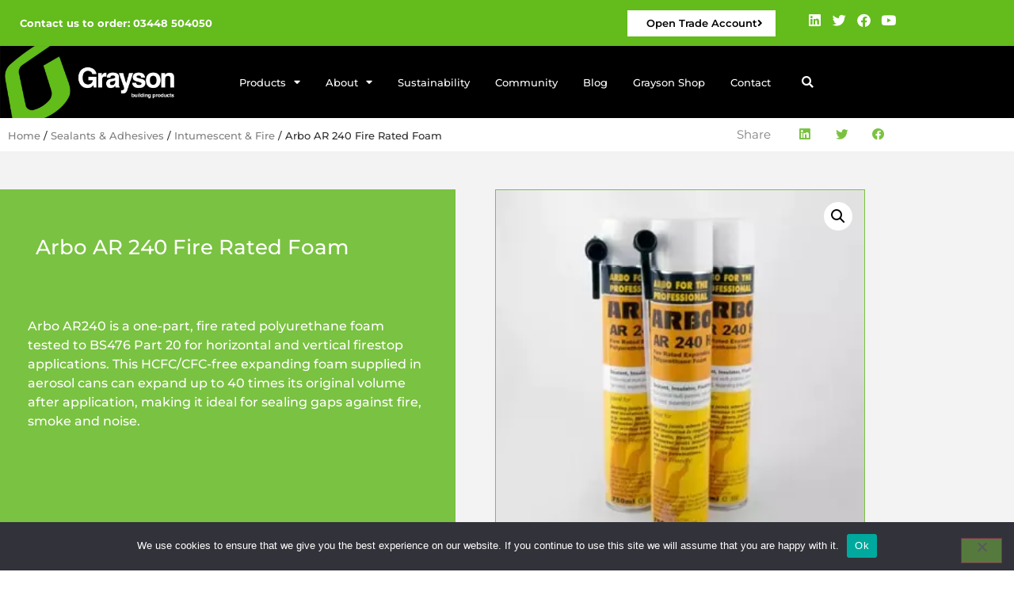

--- FILE ---
content_type: text/html; charset=UTF-8
request_url: https://grayson-gb.com/product/arbo-ar-240-fire-rated-foam/
body_size: 68949
content:
<!doctype html>
<html lang="en-GB" prefix="og: https://ogp.me/ns#">
<head>
	<meta charset="UTF-8">
	<meta name="viewport" content="width=device-width, initial-scale=1">
	<link rel="profile" href="https://gmpg.org/xfn/11">
	
<!-- Search Engine Optimization by Rank Math - https://rankmath.com/ -->
<title>Arbo AR 240 Fire Rated Foam - Grayson | Award-Winning Supplier</title>
<link data-rocket-prefetch href="https://www.gstatic.com" rel="dns-prefetch">
<link data-rocket-prefetch href="https://static.hotjar.com" rel="dns-prefetch">
<link data-rocket-prefetch href="https://secure.leadforensics.com" rel="dns-prefetch">
<link data-rocket-prefetch href="https://js.stripe.com" rel="dns-prefetch">
<link data-rocket-prefetch href="https://www.google.com" rel="dns-prefetch"><link rel="preload" data-rocket-preload as="image" href="https://grayson-gb.com/wp-content/uploads/2023/10/filters_focal_formatwebp_quality75-6.webp" imagesrcset="https://grayson-gb.com/wp-content/uploads/2023/10/filters_focal_formatwebp_quality75-6.webp 336w, https://grayson-gb.com/wp-content/uploads/2023/10/filters_focal_formatwebp_quality75-6-300x300.webp 300w, https://grayson-gb.com/wp-content/uploads/2023/10/filters_focal_formatwebp_quality75-6-150x150.webp 150w, https://grayson-gb.com/wp-content/uploads/2023/10/filters_focal_formatwebp_quality75-6-100x100.webp 100w" imagesizes="(max-width: 336px) 100vw, 336px" fetchpriority="high">
<meta name="description" content="Arbo AR240 is a one-part, fire rated polyurethane foam tested to BS476 Part 20 for horizontal and vertical firestop applications. This HCFC/CFC-free expanding foam supplied in aerosol cans can expand up to 40 times its original volume after application, making it ideal for sealing gaps against fire, smoke and noise."/>
<meta name="robots" content="follow, index, max-snippet:-1, max-video-preview:-1, max-image-preview:large"/>
<link rel="canonical" href="https://grayson-gb.com/product/arbo-ar-240-fire-rated-foam/" />
<meta property="og:locale" content="en_GB" />
<meta property="og:type" content="product" />
<meta property="og:title" content="Arbo AR 240 Fire Rated Foam - Grayson | Award-Winning Supplier" />
<meta property="og:description" content="Arbo AR240 is a one-part, fire rated polyurethane foam tested to BS476 Part 20 for horizontal and vertical firestop applications. This HCFC/CFC-free expanding foam supplied in aerosol cans can expand up to 40 times its original volume after application, making it ideal for sealing gaps against fire, smoke and noise." />
<meta property="og:url" content="https://grayson-gb.com/product/arbo-ar-240-fire-rated-foam/" />
<meta property="og:site_name" content="Grayson | Award-Winning Supplier" />
<meta property="og:updated_time" content="2023-10-04T11:06:19+01:00" />
<meta property="og:image" content="https://grayson-gb.com/wp-content/uploads/2023/10/filters_focal_formatwebp_quality75-6.webp" />
<meta property="og:image:secure_url" content="https://grayson-gb.com/wp-content/uploads/2023/10/filters_focal_formatwebp_quality75-6.webp" />
<meta property="og:image:width" content="336" />
<meta property="og:image:height" content="336" />
<meta property="og:image:alt" content="Arbo AR 240 Fire Rated Foam" />
<meta property="og:image:type" content="image/webp" />
<meta property="product:price:currency" content="GBP" />
<meta property="product:availability" content="instock" />
<meta name="twitter:card" content="summary_large_image" />
<meta name="twitter:title" content="Arbo AR 240 Fire Rated Foam - Grayson | Award-Winning Supplier" />
<meta name="twitter:description" content="Arbo AR240 is a one-part, fire rated polyurethane foam tested to BS476 Part 20 for horizontal and vertical firestop applications. This HCFC/CFC-free expanding foam supplied in aerosol cans can expand up to 40 times its original volume after application, making it ideal for sealing gaps against fire, smoke and noise." />
<meta name="twitter:image" content="https://grayson-gb.com/wp-content/uploads/2023/10/filters_focal_formatwebp_quality75-6.webp" />
<meta name="twitter:label1" content="Price" />
<meta name="twitter:data1" content="&pound;0.00" />
<meta name="twitter:label2" content="Availability" />
<meta name="twitter:data2" content="In stock" />
<script type="application/ld+json" class="rank-math-schema">{"@context":"https://schema.org","@graph":[{"@type":"Place","@id":"https://grayson-gb.com/#place","address":{"@type":"PostalAddress","streetAddress":"Magna 34 Industrial Park, Temple Road","addressLocality":"Rotherham","addressRegion":"South Yorkshire","postalCode":"S60 1FG","addressCountry":"UK"}},{"@type":"Organization","@id":"https://grayson-gb.com/#organization","name":"Grayson | Award-Winning Supplier","url":"https://grayson-gb.com","sameAs":["https://www.facebook.com/GraysonGBLtd","https://www.linkedin.com/company/grayson-gb-ltd/","https://www.youtube.com/@graysongbltd"],"email":"sales@grayson-gb.com","address":{"@type":"PostalAddress","streetAddress":"Magna 34 Industrial Park, Temple Road","addressLocality":"Rotherham","addressRegion":"South Yorkshire","postalCode":"S60 1FG","addressCountry":"UK"},"logo":{"@type":"ImageObject","@id":"https://grayson-gb.com/#logo","url":"https://grayson-gb.com/wp-content/uploads/2023/02/Cover-Photo-scaled.jpeg","contentUrl":"https://grayson-gb.com/wp-content/uploads/2023/02/Cover-Photo-scaled.jpeg","caption":"Grayson | Award-Winning Supplier","inLanguage":"en-GB","width":"2560","height":"1001"},"contactPoint":[{"@type":"ContactPoint","telephone":"+44 3448 504050","contactType":"customer support"}],"description":"Grayson GB is a leading supplier of high-quality construction consumables, dedicated to supporting businesses and professionals in the construction and industrial sectors. With a strong reputation for providing reliable products and exceptional customer service, Grayson GB specialises in a wide range of tools, materials, and equipment designed to meet the diverse needs of the construction industry.\r\n\r\nAt Grayson GB, we understand the importance of quality, efficiency, and safety in every construction project, whether it's large-scale commercial construction or smaller residential renovations. We pride ourselves on offering a carefully curated selection of top-tier consumables, from fasteners and adhesives to protective gear and power tools, all sourced from reputable manufacturers to ensure durability and performance.\r\n\r\nOur commitment to excellence is reflected not only in the products we provide but also in our customer-centric approach. We strive to build lasting relationships with our clients, providing personalised service, prompt deliveries, and expert advice to help them find the right solutions for their specific requirements.\r\n\r\nIn addition to our core product offerings, Grayson GB is continuously evolving to meet the ever-changing demands of the construction sector. Our innovative approach ensures that we stay ahead of industry trends, offering new and improved solutions to keep our clients' projects running smoothly.\r\n\r\nWhether you're looking to stock up on essential supplies or searching for specialised items for a unique project, Grayson GB is your trusted partner for all your construction consumable needs. We are dedicated to delivering the tools and materials that help you build with confidence.","location":{"@id":"https://grayson-gb.com/#place"}},{"@type":"WebSite","@id":"https://grayson-gb.com/#website","url":"https://grayson-gb.com","name":"Grayson | Award-Winning Supplier","publisher":{"@id":"https://grayson-gb.com/#organization"},"inLanguage":"en-GB"},{"@type":"ImageObject","@id":"https://grayson-gb.com/wp-content/uploads/2023/10/filters_focal_formatwebp_quality75-6.webp","url":"https://grayson-gb.com/wp-content/uploads/2023/10/filters_focal_formatwebp_quality75-6.webp","width":"336","height":"336","inLanguage":"en-GB"},{"@type":"BreadcrumbList","@id":"https://grayson-gb.com/product/arbo-ar-240-fire-rated-foam/#breadcrumb","itemListElement":[{"@type":"ListItem","position":"1","item":{"@id":"https://grayson-gb.com","name":"Home"}},{"@type":"ListItem","position":"2","item":{"@id":"https://grayson-gb.com/product-category/sealants-adhesives/","name":"Sealants &amp; Adhesives"}},{"@type":"ListItem","position":"3","item":{"@id":"https://grayson-gb.com/product/arbo-ar-240-fire-rated-foam/","name":"Arbo AR 240 Fire Rated Foam"}}]},{"@type":"ItemPage","@id":"https://grayson-gb.com/product/arbo-ar-240-fire-rated-foam/#webpage","url":"https://grayson-gb.com/product/arbo-ar-240-fire-rated-foam/","name":"Arbo AR 240 Fire Rated Foam - Grayson | Award-Winning Supplier","datePublished":"2023-10-02T12:55:49+01:00","dateModified":"2023-10-04T11:06:19+01:00","isPartOf":{"@id":"https://grayson-gb.com/#website"},"primaryImageOfPage":{"@id":"https://grayson-gb.com/wp-content/uploads/2023/10/filters_focal_formatwebp_quality75-6.webp"},"inLanguage":"en-GB","breadcrumb":{"@id":"https://grayson-gb.com/product/arbo-ar-240-fire-rated-foam/#breadcrumb"}},{"@type":"Product","name":"Arbo AR 240 Fire Rated Foam - Grayson | Award-Winning Supplier","description":"Arbo AR240 is a one-part, fire rated polyurethane foam tested to BS476 Part 20 for horizontal and vertical firestop applications. This HCFC/CFC-free expanding foam supplied in aerosol cans can expand up to 40 times its original volume after application, making it ideal for sealing gaps against fire, smoke and noise.","category":"Sealants &amp; Adhesives","mainEntityOfPage":{"@id":"https://grayson-gb.com/product/arbo-ar-240-fire-rated-foam/#webpage"},"image":[{"@type":"ImageObject","url":"https://grayson-gb.com/wp-content/uploads/2023/10/filters_focal_formatwebp_quality75-6.webp","height":"336","width":"336"}],"@id":"https://grayson-gb.com/product/arbo-ar-240-fire-rated-foam/#richSnippet"}]}</script>
<!-- /Rank Math WordPress SEO plugin -->

<link rel='dns-prefetch' href='//www.googletagmanager.com' />
<link rel="alternate" type="application/rss+xml" title="Grayson | Award-Winning Supplier &raquo; Feed" href="https://grayson-gb.com/feed/" />
<link rel="alternate" type="application/rss+xml" title="Grayson | Award-Winning Supplier &raquo; Comments Feed" href="https://grayson-gb.com/comments/feed/" />
<link rel="alternate" title="oEmbed (JSON)" type="application/json+oembed" href="https://grayson-gb.com/wp-json/oembed/1.0/embed?url=https%3A%2F%2Fgrayson-gb.com%2Fproduct%2Farbo-ar-240-fire-rated-foam%2F" />
<link rel="alternate" title="oEmbed (XML)" type="text/xml+oembed" href="https://grayson-gb.com/wp-json/oembed/1.0/embed?url=https%3A%2F%2Fgrayson-gb.com%2Fproduct%2Farbo-ar-240-fire-rated-foam%2F&#038;format=xml" />
<style id='wp-img-auto-sizes-contain-inline-css'>
img:is([sizes=auto i],[sizes^="auto," i]){contain-intrinsic-size:3000px 1500px}
/*# sourceURL=wp-img-auto-sizes-contain-inline-css */
</style>
<style id='wp-emoji-styles-inline-css'>

	img.wp-smiley, img.emoji {
		display: inline !important;
		border: none !important;
		box-shadow: none !important;
		height: 1em !important;
		width: 1em !important;
		margin: 0 0.07em !important;
		vertical-align: -0.1em !important;
		background: none !important;
		padding: 0 !important;
	}
/*# sourceURL=wp-emoji-styles-inline-css */
</style>
<link rel='stylesheet' id='wp-block-library-css' href='https://grayson-gb.com/wp-includes/css/dist/block-library/style.min.css?ver=6.9' media='all' />
<style id='global-styles-inline-css'>
:root{--wp--preset--aspect-ratio--square: 1;--wp--preset--aspect-ratio--4-3: 4/3;--wp--preset--aspect-ratio--3-4: 3/4;--wp--preset--aspect-ratio--3-2: 3/2;--wp--preset--aspect-ratio--2-3: 2/3;--wp--preset--aspect-ratio--16-9: 16/9;--wp--preset--aspect-ratio--9-16: 9/16;--wp--preset--color--black: #000000;--wp--preset--color--cyan-bluish-gray: #abb8c3;--wp--preset--color--white: #ffffff;--wp--preset--color--pale-pink: #f78da7;--wp--preset--color--vivid-red: #cf2e2e;--wp--preset--color--luminous-vivid-orange: #ff6900;--wp--preset--color--luminous-vivid-amber: #fcb900;--wp--preset--color--light-green-cyan: #7bdcb5;--wp--preset--color--vivid-green-cyan: #00d084;--wp--preset--color--pale-cyan-blue: #8ed1fc;--wp--preset--color--vivid-cyan-blue: #0693e3;--wp--preset--color--vivid-purple: #9b51e0;--wp--preset--gradient--vivid-cyan-blue-to-vivid-purple: linear-gradient(135deg,rgb(6,147,227) 0%,rgb(155,81,224) 100%);--wp--preset--gradient--light-green-cyan-to-vivid-green-cyan: linear-gradient(135deg,rgb(122,220,180) 0%,rgb(0,208,130) 100%);--wp--preset--gradient--luminous-vivid-amber-to-luminous-vivid-orange: linear-gradient(135deg,rgb(252,185,0) 0%,rgb(255,105,0) 100%);--wp--preset--gradient--luminous-vivid-orange-to-vivid-red: linear-gradient(135deg,rgb(255,105,0) 0%,rgb(207,46,46) 100%);--wp--preset--gradient--very-light-gray-to-cyan-bluish-gray: linear-gradient(135deg,rgb(238,238,238) 0%,rgb(169,184,195) 100%);--wp--preset--gradient--cool-to-warm-spectrum: linear-gradient(135deg,rgb(74,234,220) 0%,rgb(151,120,209) 20%,rgb(207,42,186) 40%,rgb(238,44,130) 60%,rgb(251,105,98) 80%,rgb(254,248,76) 100%);--wp--preset--gradient--blush-light-purple: linear-gradient(135deg,rgb(255,206,236) 0%,rgb(152,150,240) 100%);--wp--preset--gradient--blush-bordeaux: linear-gradient(135deg,rgb(254,205,165) 0%,rgb(254,45,45) 50%,rgb(107,0,62) 100%);--wp--preset--gradient--luminous-dusk: linear-gradient(135deg,rgb(255,203,112) 0%,rgb(199,81,192) 50%,rgb(65,88,208) 100%);--wp--preset--gradient--pale-ocean: linear-gradient(135deg,rgb(255,245,203) 0%,rgb(182,227,212) 50%,rgb(51,167,181) 100%);--wp--preset--gradient--electric-grass: linear-gradient(135deg,rgb(202,248,128) 0%,rgb(113,206,126) 100%);--wp--preset--gradient--midnight: linear-gradient(135deg,rgb(2,3,129) 0%,rgb(40,116,252) 100%);--wp--preset--font-size--small: 13px;--wp--preset--font-size--medium: 20px;--wp--preset--font-size--large: 36px;--wp--preset--font-size--x-large: 42px;--wp--preset--spacing--20: 0.44rem;--wp--preset--spacing--30: 0.67rem;--wp--preset--spacing--40: 1rem;--wp--preset--spacing--50: 1.5rem;--wp--preset--spacing--60: 2.25rem;--wp--preset--spacing--70: 3.38rem;--wp--preset--spacing--80: 5.06rem;--wp--preset--shadow--natural: 6px 6px 9px rgba(0, 0, 0, 0.2);--wp--preset--shadow--deep: 12px 12px 50px rgba(0, 0, 0, 0.4);--wp--preset--shadow--sharp: 6px 6px 0px rgba(0, 0, 0, 0.2);--wp--preset--shadow--outlined: 6px 6px 0px -3px rgb(255, 255, 255), 6px 6px rgb(0, 0, 0);--wp--preset--shadow--crisp: 6px 6px 0px rgb(0, 0, 0);}:root { --wp--style--global--content-size: 800px;--wp--style--global--wide-size: 1200px; }:where(body) { margin: 0; }.wp-site-blocks > .alignleft { float: left; margin-right: 2em; }.wp-site-blocks > .alignright { float: right; margin-left: 2em; }.wp-site-blocks > .aligncenter { justify-content: center; margin-left: auto; margin-right: auto; }:where(.wp-site-blocks) > * { margin-block-start: 24px; margin-block-end: 0; }:where(.wp-site-blocks) > :first-child { margin-block-start: 0; }:where(.wp-site-blocks) > :last-child { margin-block-end: 0; }:root { --wp--style--block-gap: 24px; }:root :where(.is-layout-flow) > :first-child{margin-block-start: 0;}:root :where(.is-layout-flow) > :last-child{margin-block-end: 0;}:root :where(.is-layout-flow) > *{margin-block-start: 24px;margin-block-end: 0;}:root :where(.is-layout-constrained) > :first-child{margin-block-start: 0;}:root :where(.is-layout-constrained) > :last-child{margin-block-end: 0;}:root :where(.is-layout-constrained) > *{margin-block-start: 24px;margin-block-end: 0;}:root :where(.is-layout-flex){gap: 24px;}:root :where(.is-layout-grid){gap: 24px;}.is-layout-flow > .alignleft{float: left;margin-inline-start: 0;margin-inline-end: 2em;}.is-layout-flow > .alignright{float: right;margin-inline-start: 2em;margin-inline-end: 0;}.is-layout-flow > .aligncenter{margin-left: auto !important;margin-right: auto !important;}.is-layout-constrained > .alignleft{float: left;margin-inline-start: 0;margin-inline-end: 2em;}.is-layout-constrained > .alignright{float: right;margin-inline-start: 2em;margin-inline-end: 0;}.is-layout-constrained > .aligncenter{margin-left: auto !important;margin-right: auto !important;}.is-layout-constrained > :where(:not(.alignleft):not(.alignright):not(.alignfull)){max-width: var(--wp--style--global--content-size);margin-left: auto !important;margin-right: auto !important;}.is-layout-constrained > .alignwide{max-width: var(--wp--style--global--wide-size);}body .is-layout-flex{display: flex;}.is-layout-flex{flex-wrap: wrap;align-items: center;}.is-layout-flex > :is(*, div){margin: 0;}body .is-layout-grid{display: grid;}.is-layout-grid > :is(*, div){margin: 0;}body{padding-top: 0px;padding-right: 0px;padding-bottom: 0px;padding-left: 0px;}a:where(:not(.wp-element-button)){text-decoration: underline;}:root :where(.wp-element-button, .wp-block-button__link){background-color: #32373c;border-width: 0;color: #fff;font-family: inherit;font-size: inherit;font-style: inherit;font-weight: inherit;letter-spacing: inherit;line-height: inherit;padding-top: calc(0.667em + 2px);padding-right: calc(1.333em + 2px);padding-bottom: calc(0.667em + 2px);padding-left: calc(1.333em + 2px);text-decoration: none;text-transform: inherit;}.has-black-color{color: var(--wp--preset--color--black) !important;}.has-cyan-bluish-gray-color{color: var(--wp--preset--color--cyan-bluish-gray) !important;}.has-white-color{color: var(--wp--preset--color--white) !important;}.has-pale-pink-color{color: var(--wp--preset--color--pale-pink) !important;}.has-vivid-red-color{color: var(--wp--preset--color--vivid-red) !important;}.has-luminous-vivid-orange-color{color: var(--wp--preset--color--luminous-vivid-orange) !important;}.has-luminous-vivid-amber-color{color: var(--wp--preset--color--luminous-vivid-amber) !important;}.has-light-green-cyan-color{color: var(--wp--preset--color--light-green-cyan) !important;}.has-vivid-green-cyan-color{color: var(--wp--preset--color--vivid-green-cyan) !important;}.has-pale-cyan-blue-color{color: var(--wp--preset--color--pale-cyan-blue) !important;}.has-vivid-cyan-blue-color{color: var(--wp--preset--color--vivid-cyan-blue) !important;}.has-vivid-purple-color{color: var(--wp--preset--color--vivid-purple) !important;}.has-black-background-color{background-color: var(--wp--preset--color--black) !important;}.has-cyan-bluish-gray-background-color{background-color: var(--wp--preset--color--cyan-bluish-gray) !important;}.has-white-background-color{background-color: var(--wp--preset--color--white) !important;}.has-pale-pink-background-color{background-color: var(--wp--preset--color--pale-pink) !important;}.has-vivid-red-background-color{background-color: var(--wp--preset--color--vivid-red) !important;}.has-luminous-vivid-orange-background-color{background-color: var(--wp--preset--color--luminous-vivid-orange) !important;}.has-luminous-vivid-amber-background-color{background-color: var(--wp--preset--color--luminous-vivid-amber) !important;}.has-light-green-cyan-background-color{background-color: var(--wp--preset--color--light-green-cyan) !important;}.has-vivid-green-cyan-background-color{background-color: var(--wp--preset--color--vivid-green-cyan) !important;}.has-pale-cyan-blue-background-color{background-color: var(--wp--preset--color--pale-cyan-blue) !important;}.has-vivid-cyan-blue-background-color{background-color: var(--wp--preset--color--vivid-cyan-blue) !important;}.has-vivid-purple-background-color{background-color: var(--wp--preset--color--vivid-purple) !important;}.has-black-border-color{border-color: var(--wp--preset--color--black) !important;}.has-cyan-bluish-gray-border-color{border-color: var(--wp--preset--color--cyan-bluish-gray) !important;}.has-white-border-color{border-color: var(--wp--preset--color--white) !important;}.has-pale-pink-border-color{border-color: var(--wp--preset--color--pale-pink) !important;}.has-vivid-red-border-color{border-color: var(--wp--preset--color--vivid-red) !important;}.has-luminous-vivid-orange-border-color{border-color: var(--wp--preset--color--luminous-vivid-orange) !important;}.has-luminous-vivid-amber-border-color{border-color: var(--wp--preset--color--luminous-vivid-amber) !important;}.has-light-green-cyan-border-color{border-color: var(--wp--preset--color--light-green-cyan) !important;}.has-vivid-green-cyan-border-color{border-color: var(--wp--preset--color--vivid-green-cyan) !important;}.has-pale-cyan-blue-border-color{border-color: var(--wp--preset--color--pale-cyan-blue) !important;}.has-vivid-cyan-blue-border-color{border-color: var(--wp--preset--color--vivid-cyan-blue) !important;}.has-vivid-purple-border-color{border-color: var(--wp--preset--color--vivid-purple) !important;}.has-vivid-cyan-blue-to-vivid-purple-gradient-background{background: var(--wp--preset--gradient--vivid-cyan-blue-to-vivid-purple) !important;}.has-light-green-cyan-to-vivid-green-cyan-gradient-background{background: var(--wp--preset--gradient--light-green-cyan-to-vivid-green-cyan) !important;}.has-luminous-vivid-amber-to-luminous-vivid-orange-gradient-background{background: var(--wp--preset--gradient--luminous-vivid-amber-to-luminous-vivid-orange) !important;}.has-luminous-vivid-orange-to-vivid-red-gradient-background{background: var(--wp--preset--gradient--luminous-vivid-orange-to-vivid-red) !important;}.has-very-light-gray-to-cyan-bluish-gray-gradient-background{background: var(--wp--preset--gradient--very-light-gray-to-cyan-bluish-gray) !important;}.has-cool-to-warm-spectrum-gradient-background{background: var(--wp--preset--gradient--cool-to-warm-spectrum) !important;}.has-blush-light-purple-gradient-background{background: var(--wp--preset--gradient--blush-light-purple) !important;}.has-blush-bordeaux-gradient-background{background: var(--wp--preset--gradient--blush-bordeaux) !important;}.has-luminous-dusk-gradient-background{background: var(--wp--preset--gradient--luminous-dusk) !important;}.has-pale-ocean-gradient-background{background: var(--wp--preset--gradient--pale-ocean) !important;}.has-electric-grass-gradient-background{background: var(--wp--preset--gradient--electric-grass) !important;}.has-midnight-gradient-background{background: var(--wp--preset--gradient--midnight) !important;}.has-small-font-size{font-size: var(--wp--preset--font-size--small) !important;}.has-medium-font-size{font-size: var(--wp--preset--font-size--medium) !important;}.has-large-font-size{font-size: var(--wp--preset--font-size--large) !important;}.has-x-large-font-size{font-size: var(--wp--preset--font-size--x-large) !important;}
:root :where(.wp-block-pullquote){font-size: 1.5em;line-height: 1.6;}
/*# sourceURL=global-styles-inline-css */
</style>
<link rel='stylesheet' id='cookie-notice-front-css' href='https://grayson-gb.com/wp-content/plugins/cookie-notice/css/front.min.css?ver=2.5.11' media='all' />
<link rel='stylesheet' id='msf-style-css' href='https://grayson-gb.com/wp-content/plugins/masonary-support-form/assets/css/msf.css?ver=all' media='all' />
<link rel='stylesheet' id='pafe-extension-style-css' href='https://grayson-gb.com/wp-content/plugins/piotnet-addons-for-elementor-pro/assets/css/minify/extension.min.css?ver=7.1.13' media='all' />
<link rel='stylesheet' id='pafe-font-awesome-5-css' href='https://grayson-gb.com/wp-content/plugins/piotnet-addons-for-elementor-pro/assets/css/minify/font-awesome-5.min.css?ver=7.1.13' media='all' />
<link rel='stylesheet' id='pafe-woocommerce-sales-funnels-style-css' href='https://grayson-gb.com/wp-content/plugins/piotnet-addons-for-elementor-pro/assets/css/minify/woocommerce-sales-funnels.min.css?ver=7.1.13' media='all' />
<link rel='stylesheet' id='photoswipe-css' href='https://grayson-gb.com/wp-content/plugins/woocommerce/assets/css/photoswipe/photoswipe.min.css?ver=10.4.3' media='all' />
<link rel='stylesheet' id='photoswipe-default-skin-css' href='https://grayson-gb.com/wp-content/plugins/woocommerce/assets/css/photoswipe/default-skin/default-skin.min.css?ver=10.4.3' media='all' />
<link rel='stylesheet' id='woocommerce-layout-css' href='https://grayson-gb.com/wp-content/plugins/woocommerce/assets/css/woocommerce-layout.css?ver=10.4.3' media='all' />
<link rel='stylesheet' id='woocommerce-smallscreen-css' href='https://grayson-gb.com/wp-content/plugins/woocommerce/assets/css/woocommerce-smallscreen.css?ver=10.4.3' media='only screen and (max-width: 768px)' />
<link rel='stylesheet' id='woocommerce-general-css' href='https://grayson-gb.com/wp-content/plugins/woocommerce/assets/css/woocommerce.css?ver=10.4.3' media='all' />
<style id='woocommerce-inline-inline-css'>
.woocommerce form .form-row .required { visibility: visible; }
/*# sourceURL=woocommerce-inline-inline-css */
</style>
<link rel='stylesheet' id='ivory-search-styles-css' href='https://grayson-gb.com/wp-content/plugins/add-search-to-menu/public/css/ivory-search.min.css?ver=5.5.13' media='all' />
<link rel='stylesheet' id='dgwt-wcas-style-css' href='https://grayson-gb.com/wp-content/plugins/ajax-search-for-woocommerce/assets/css/style.min.css?ver=1.32.1' media='all' />
<link rel='stylesheet' id='hello-elementor-css' href='https://grayson-gb.com/wp-content/themes/hello-elementor/assets/css/reset.css?ver=3.4.5' media='all' />
<link rel='stylesheet' id='hello-elementor-theme-style-css' href='https://grayson-gb.com/wp-content/themes/hello-elementor/assets/css/theme.css?ver=3.4.5' media='all' />
<link rel='stylesheet' id='hello-elementor-header-footer-css' href='https://grayson-gb.com/wp-content/themes/hello-elementor/assets/css/header-footer.css?ver=3.4.5' media='all' />
<link rel='stylesheet' id='elementor-frontend-css' href='https://grayson-gb.com/wp-content/uploads/elementor/css/custom-frontend.min.css?ver=1768884156' media='all' />
<link rel='stylesheet' id='widget-social-icons-css' href='https://grayson-gb.com/wp-content/plugins/elementor/assets/css/widget-social-icons.min.css?ver=3.34.1' media='all' />
<link rel='stylesheet' id='e-apple-webkit-css' href='https://grayson-gb.com/wp-content/uploads/elementor/css/custom-apple-webkit.min.css?ver=1768884156' media='all' />
<link rel='stylesheet' id='widget-image-css' href='https://grayson-gb.com/wp-content/plugins/elementor/assets/css/widget-image.min.css?ver=3.34.1' media='all' />
<link rel='stylesheet' id='e-animation-grow-css' href='https://grayson-gb.com/wp-content/plugins/elementor/assets/lib/animations/styles/e-animation-grow.min.css?ver=3.34.1' media='all' />
<link rel='stylesheet' id='widget-nav-menu-css' href='https://grayson-gb.com/wp-content/uploads/elementor/css/custom-pro-widget-nav-menu.min.css?ver=1768884156' media='all' />
<link rel='stylesheet' id='widget-search-form-css' href='https://grayson-gb.com/wp-content/plugins/elementor-pro/assets/css/widget-search-form.min.css?ver=3.34.0' media='all' />
<link rel='stylesheet' id='elementor-icons-shared-0-css' href='https://grayson-gb.com/wp-content/plugins/elementor/assets/lib/font-awesome/css/fontawesome.min.css?ver=5.15.3' media='all' />
<link rel='stylesheet' id='elementor-icons-fa-solid-css' href='https://grayson-gb.com/wp-content/plugins/elementor/assets/lib/font-awesome/css/solid.min.css?ver=5.15.3' media='all' />
<link rel='stylesheet' id='widget-heading-css' href='https://grayson-gb.com/wp-content/plugins/elementor/assets/css/widget-heading.min.css?ver=3.34.1' media='all' />
<link rel='stylesheet' id='widget-share-buttons-css' href='https://grayson-gb.com/wp-content/plugins/elementor-pro/assets/css/widget-share-buttons.min.css?ver=3.34.0' media='all' />
<link rel='stylesheet' id='elementor-icons-fa-brands-css' href='https://grayson-gb.com/wp-content/plugins/elementor/assets/lib/font-awesome/css/brands.min.css?ver=5.15.3' media='all' />
<link rel='stylesheet' id='widget-woocommerce-product-price-css' href='https://grayson-gb.com/wp-content/plugins/elementor-pro/assets/css/widget-woocommerce-product-price.min.css?ver=3.34.0' media='all' />
<link rel='stylesheet' id='widget-woocommerce-product-images-css' href='https://grayson-gb.com/wp-content/plugins/elementor-pro/assets/css/widget-woocommerce-product-images.min.css?ver=3.34.0' media='all' />
<link rel='stylesheet' id='widget-woocommerce-product-data-tabs-css' href='https://grayson-gb.com/wp-content/plugins/elementor-pro/assets/css/widget-woocommerce-product-data-tabs.min.css?ver=3.34.0' media='all' />
<link rel='stylesheet' id='widget-woocommerce-products-css' href='https://grayson-gb.com/wp-content/plugins/elementor-pro/assets/css/widget-woocommerce-products.min.css?ver=3.34.0' media='all' />
<link rel='stylesheet' id='widget-spacer-css' href='https://grayson-gb.com/wp-content/plugins/elementor/assets/css/widget-spacer.min.css?ver=3.34.1' media='all' />
<link rel='stylesheet' id='e-motion-fx-css' href='https://grayson-gb.com/wp-content/plugins/elementor-pro/assets/css/modules/motion-fx.min.css?ver=3.34.0' media='all' />
<link rel='stylesheet' id='e-animation-fadeIn-css' href='https://grayson-gb.com/wp-content/plugins/elementor/assets/lib/animations/styles/fadeIn.min.css?ver=3.34.1' media='all' />
<link rel='stylesheet' id='e-popup-css' href='https://grayson-gb.com/wp-content/plugins/elementor-pro/assets/css/conditionals/popup.min.css?ver=3.34.0' media='all' />
<link rel='stylesheet' id='widget-divider-css' href='https://grayson-gb.com/wp-content/plugins/elementor/assets/css/widget-divider.min.css?ver=3.34.1' media='all' />
<link rel='stylesheet' id='e-animation-skew-forward-css' href='https://grayson-gb.com/wp-content/plugins/elementor/assets/lib/animations/styles/e-animation-skew-forward.min.css?ver=3.34.1' media='all' />
<link rel='stylesheet' id='elementor-icons-css' href='https://grayson-gb.com/wp-content/plugins/elementor/assets/lib/eicons/css/elementor-icons.min.css?ver=5.45.0' media='all' />
<link rel='stylesheet' id='elementor-post-4-css' href='https://grayson-gb.com/wp-content/uploads/elementor/css/post-4.css?ver=1768884156' media='all' />
<link rel='stylesheet' id='elementor-post-85-css' href='https://grayson-gb.com/wp-content/uploads/elementor/css/post-85.css?ver=1768884157' media='all' />
<link rel='stylesheet' id='elementor-post-104-css' href='https://grayson-gb.com/wp-content/uploads/elementor/css/post-104.css?ver=1768884157' media='all' />
<link rel='stylesheet' id='elementor-post-122-css' href='https://grayson-gb.com/wp-content/uploads/elementor/css/post-122.css?ver=1768885715' media='all' />
<link rel='stylesheet' id='elementor-post-14819-css' href='https://grayson-gb.com/wp-content/uploads/elementor/css/post-14819.css?ver=1768884157' media='all' />
<link rel='stylesheet' id='elementor-post-14510-css' href='https://grayson-gb.com/wp-content/uploads/elementor/css/post-14510.css?ver=1768884157' media='all' />
<link rel='stylesheet' id='elementor-post-14252-css' href='https://grayson-gb.com/wp-content/uploads/elementor/css/post-14252.css?ver=1768884157' media='all' />
<link rel='stylesheet' id='elementor-post-11425-css' href='https://grayson-gb.com/wp-content/uploads/elementor/css/post-11425.css?ver=1768884157' media='all' />
<link rel='stylesheet' id='elementor-post-11421-css' href='https://grayson-gb.com/wp-content/uploads/elementor/css/post-11421.css?ver=1768884157' media='all' />
<link rel='stylesheet' id='elementor-post-11420-css' href='https://grayson-gb.com/wp-content/uploads/elementor/css/post-11420.css?ver=1768884157' media='all' />
<link rel='stylesheet' id='elementor-post-11419-css' href='https://grayson-gb.com/wp-content/uploads/elementor/css/post-11419.css?ver=1768884157' media='all' />
<link rel='stylesheet' id='elementor-post-11418-css' href='https://grayson-gb.com/wp-content/uploads/elementor/css/post-11418.css?ver=1768884157' media='all' />
<link rel='stylesheet' id='elementor-post-11417-css' href='https://grayson-gb.com/wp-content/uploads/elementor/css/post-11417.css?ver=1768884157' media='all' />
<link rel='stylesheet' id='elementor-post-11104-css' href='https://grayson-gb.com/wp-content/uploads/elementor/css/post-11104.css?ver=1768884157' media='all' />
<link rel='stylesheet' id='elementor-post-10880-css' href='https://grayson-gb.com/wp-content/uploads/elementor/css/post-10880.css?ver=1768884158' media='all' />
<link rel='stylesheet' id='elementor-post-10042-css' href='https://grayson-gb.com/wp-content/uploads/elementor/css/post-10042.css?ver=1768884158' media='all' />
<link rel='stylesheet' id='wc_stripe_express_checkout_style-css' href='https://grayson-gb.com/wp-content/plugins/woocommerce-gateway-stripe/build/express-checkout.css?ver=f49792bd42ded7e3e1cb' media='all' />
<link rel='stylesheet' id='elementor-gf-local-montserrat-css' href='https://grayson-gb.com/wp-content/uploads/elementor/google-fonts/css/montserrat.css?ver=1742273337' media='all' />
<script id="cookie-notice-front-js-before">
var cnArgs = {"ajaxUrl":"https:\/\/grayson-gb.com\/wp-admin\/admin-ajax.php","nonce":"ee4989c118","hideEffect":"fade","position":"bottom","onScroll":false,"onScrollOffset":100,"onClick":false,"cookieName":"cookie_notice_accepted","cookieTime":2592000,"cookieTimeRejected":2592000,"globalCookie":false,"redirection":false,"cache":true,"revokeCookies":false,"revokeCookiesOpt":"automatic"};

//# sourceURL=cookie-notice-front-js-before
</script>
<script src="https://grayson-gb.com/wp-content/plugins/cookie-notice/js/front.min.js?ver=2.5.11" id="cookie-notice-front-js"></script>
<script src="https://grayson-gb.com/wp-includes/js/jquery/jquery.min.js?ver=3.7.1" id="jquery-core-js"></script>
<script src="https://grayson-gb.com/wp-includes/js/jquery/jquery-migrate.min.js?ver=3.4.1" id="jquery-migrate-js"></script>
<script src="https://grayson-gb.com/wp-content/plugins/piotnet-addons-for-elementor-pro/assets/js/minify/extension.min.js?ver=7.1.13" id="pafe-extension-js"></script>
<script src="https://grayson-gb.com/wp-content/plugins/piotnet-addons-for-elementor-pro/assets/js/minify/woocommerce-sales-funnels.min.js?ver=7.1.13" id="pafe-woocommerce-sales-funnels-script-js"></script>
<script src="https://grayson-gb.com/wp-content/plugins/woocommerce/assets/js/jquery-blockui/jquery.blockUI.min.js?ver=2.7.0-wc.10.4.3" id="wc-jquery-blockui-js" defer data-wp-strategy="defer"></script>
<script id="wc-add-to-cart-js-extra">
var wc_add_to_cart_params = {"ajax_url":"/wp-admin/admin-ajax.php","wc_ajax_url":"/?wc-ajax=%%endpoint%%","i18n_view_cart":"View basket","cart_url":"https://grayson-gb.com/basket/","is_cart":"","cart_redirect_after_add":"no"};
//# sourceURL=wc-add-to-cart-js-extra
</script>
<script src="https://grayson-gb.com/wp-content/plugins/woocommerce/assets/js/frontend/add-to-cart.min.js?ver=10.4.3" id="wc-add-to-cart-js" defer data-wp-strategy="defer"></script>
<script src="https://grayson-gb.com/wp-content/plugins/woocommerce/assets/js/zoom/jquery.zoom.min.js?ver=1.7.21-wc.10.4.3" id="wc-zoom-js" defer data-wp-strategy="defer"></script>
<script src="https://grayson-gb.com/wp-content/plugins/woocommerce/assets/js/flexslider/jquery.flexslider.min.js?ver=2.7.2-wc.10.4.3" id="wc-flexslider-js" defer data-wp-strategy="defer"></script>
<script src="https://grayson-gb.com/wp-content/plugins/woocommerce/assets/js/photoswipe/photoswipe.min.js?ver=4.1.1-wc.10.4.3" id="wc-photoswipe-js" defer data-wp-strategy="defer"></script>
<script src="https://grayson-gb.com/wp-content/plugins/woocommerce/assets/js/photoswipe/photoswipe-ui-default.min.js?ver=4.1.1-wc.10.4.3" id="wc-photoswipe-ui-default-js" defer data-wp-strategy="defer"></script>
<script id="wc-single-product-js-extra">
var wc_single_product_params = {"i18n_required_rating_text":"Please select a rating","i18n_rating_options":["1 of 5 stars","2 of 5 stars","3 of 5 stars","4 of 5 stars","5 of 5 stars"],"i18n_product_gallery_trigger_text":"View full-screen image gallery","review_rating_required":"yes","flexslider":{"rtl":false,"animation":"slide","smoothHeight":true,"directionNav":false,"controlNav":"thumbnails","slideshow":false,"animationSpeed":500,"animationLoop":false,"allowOneSlide":false},"zoom_enabled":"1","zoom_options":[],"photoswipe_enabled":"1","photoswipe_options":{"shareEl":false,"closeOnScroll":false,"history":false,"hideAnimationDuration":0,"showAnimationDuration":0},"flexslider_enabled":"1"};
//# sourceURL=wc-single-product-js-extra
</script>
<script src="https://grayson-gb.com/wp-content/plugins/woocommerce/assets/js/frontend/single-product.min.js?ver=10.4.3" id="wc-single-product-js" defer data-wp-strategy="defer"></script>
<script src="https://grayson-gb.com/wp-content/plugins/woocommerce/assets/js/js-cookie/js.cookie.min.js?ver=2.1.4-wc.10.4.3" id="wc-js-cookie-js" defer data-wp-strategy="defer"></script>
<script id="woocommerce-js-extra">
var woocommerce_params = {"ajax_url":"/wp-admin/admin-ajax.php","wc_ajax_url":"/?wc-ajax=%%endpoint%%","i18n_password_show":"Show password","i18n_password_hide":"Hide password"};
//# sourceURL=woocommerce-js-extra
</script>
<script src="https://grayson-gb.com/wp-content/plugins/woocommerce/assets/js/frontend/woocommerce.min.js?ver=10.4.3" id="woocommerce-js" defer data-wp-strategy="defer"></script>
<script id="WCPAY_ASSETS-js-extra">
var wcpayAssets = {"url":"https://grayson-gb.com/wp-content/plugins/woocommerce-payments/dist/"};
//# sourceURL=WCPAY_ASSETS-js-extra
</script>
<link rel="https://api.w.org/" href="https://grayson-gb.com/wp-json/" /><link rel="alternate" title="JSON" type="application/json" href="https://grayson-gb.com/wp-json/wp/v2/product/12546" /><link rel="EditURI" type="application/rsd+xml" title="RSD" href="https://grayson-gb.com/xmlrpc.php?rsd" />
<meta name="generator" content="WordPress 6.9" />
<link rel='shortlink' href='https://grayson-gb.com/?p=12546' />
<meta name="generator" content="Site Kit by Google 1.170.0" />
		<script>
		(function(h,o,t,j,a,r){
			h.hj=h.hj||function(){(h.hj.q=h.hj.q||[]).push(arguments)};
			h._hjSettings={hjid:5194592,hjsv:5};
			a=o.getElementsByTagName('head')[0];
			r=o.createElement('script');r.async=1;
			r.src=t+h._hjSettings.hjid+j+h._hjSettings.hjsv;
			a.appendChild(r);
		})(window,document,'//static.hotjar.com/c/hotjar-','.js?sv=');
		</script>
				<style>
			.dgwt-wcas-ico-magnifier,.dgwt-wcas-ico-magnifier-handler{max-width:20px}.dgwt-wcas-search-wrapp{max-width:600px}		</style>
		<meta name="description" content="Arbo AR240 is a one-part, fire rated polyurethane foam tested to BS476 Part 20 for horizontal and vertical firestop applications. This HCFC/CFC-free expanding foam supplied in aerosol cans can expand up to 40 times its original volume after application, making it ideal for sealing gaps against fire, smoke and noise.">
	<noscript><style>.woocommerce-product-gallery{ opacity: 1 !important; }</style></noscript>
	<meta name="generator" content="Elementor 3.34.1; features: additional_custom_breakpoints; settings: css_print_method-external, google_font-enabled, font_display-swap">

<script type="text/javascript" src="https://secure.leadforensics.com/js/19535.js"></script>
<noscript><img src="https://secure.leadforensics.com/19535.png" style="display:none;" /></noscript>

			<style>
				.e-con.e-parent:nth-of-type(n+4):not(.e-lazyloaded):not(.e-no-lazyload),
				.e-con.e-parent:nth-of-type(n+4):not(.e-lazyloaded):not(.e-no-lazyload) * {
					background-image: none !important;
				}
				@media screen and (max-height: 1024px) {
					.e-con.e-parent:nth-of-type(n+3):not(.e-lazyloaded):not(.e-no-lazyload),
					.e-con.e-parent:nth-of-type(n+3):not(.e-lazyloaded):not(.e-no-lazyload) * {
						background-image: none !important;
					}
				}
				@media screen and (max-height: 640px) {
					.e-con.e-parent:nth-of-type(n+2):not(.e-lazyloaded):not(.e-no-lazyload),
					.e-con.e-parent:nth-of-type(n+2):not(.e-lazyloaded):not(.e-no-lazyload) * {
						background-image: none !important;
					}
				}
			</style>
			<link rel="icon" href="https://grayson-gb.com/wp-content/uploads/2023/02/Grayson-Logo-BPblackText-Pantone_AW01-100x100.png" sizes="32x32" />
<link rel="icon" href="https://grayson-gb.com/wp-content/uploads/2023/02/Grayson-Logo-BPblackText-Pantone_AW01-300x300.png" sizes="192x192" />
<link rel="apple-touch-icon" href="https://grayson-gb.com/wp-content/uploads/2023/02/Grayson-Logo-BPblackText-Pantone_AW01-300x300.png" />
<meta name="msapplication-TileImage" content="https://grayson-gb.com/wp-content/uploads/2023/02/Grayson-Logo-BPblackText-Pantone_AW01-300x300.png" />
<style>@media (max-width:766px) { .pafe-sticky-header-fixed-start-on-mobile { position: fixed !important; top: 0; width: 100%; z-index: 99; } } @media (min-width:767px) and (max-width:1023px) { .pafe-sticky-header-fixed-start-on-tablet { position: fixed !important; top: 0; width: 100%; z-index: 99; } } @media (min-width:1024px) { .pafe-sticky-header-fixed-start-on-desktop { position: fixed !important; top: 0; width: 100%; z-index: 99; } }</style><style>.pswp.pafe-lightbox-modal {display: none;}</style>		<style id="wp-custom-css">
			/* CSS for CF7 */

.whole-form {display:flex;}

.field-space {padding-right:10px;}


.woocommerce table.shop_attributes td {
  font-style: italic;
  padding: 0;
  border-top: 0;
  border-bottom: 1px dotted rgba(0,0,0,.1);
  margin: 0;
  line-height: 1.5;
  padding-left: 20px;
}


/** Start Block Kit CSS: 142-3-a175df65179b9ef6a5ca9f1b2c0202b9 **/

.envato-block__preview{
	overflow: visible;
}

/* Border Radius */
.envato-kit-139-accordion .elementor-widget-container{
	border-radius: 10px !important;
}
.envato-kit-139-map iframe,
.envato-kit-139-slider .slick-slide,
.envato-kit-139-flipbox .elementor-flip-box div{
		border-radius: 10px !important;

}


/** End Block Kit CSS: 142-3-a175df65179b9ef6a5ca9f1b2c0202b9 **/



/** Start Block Kit CSS: 141-3-1d55f1e76be9fb1a8d9de88accbe962f **/

.envato-kit-138-bracket .elementor-widget-container > *:before{
	content:"[";
	color:#ffab00;
	display:inline-block;
	margin-right:4px;
	line-height:1em;
	position:relative;
	top:-1px;
}

.envato-kit-138-bracket .elementor-widget-container > *:after{
	content:"]";
	color:#ffab00;
	display:inline-block;
	margin-left:4px;
	line-height:1em;
	position:relative;
	top:-1px;
}

/** End Block Kit CSS: 141-3-1d55f1e76be9fb1a8d9de88accbe962f **/

		</style>
					<style type="text/css">
					</style>
		<meta name="generator" content="WP Rocket 3.20.2" data-wpr-features="wpr_preconnect_external_domains wpr_oci wpr_preload_links wpr_desktop" /></head>
<body class="wp-singular product-template-default single single-product postid-12546 wp-custom-logo wp-embed-responsive wp-theme-hello-elementor theme-hello-elementor cookies-not-set woocommerce woocommerce-page woocommerce-no-js hello-elementor esm-default hello-elementor-default elementor-default elementor-template-full-width elementor-kit-4 elementor-page-122">


<a class="skip-link screen-reader-text" href="#content">Skip to content</a>

		<header  data-elementor-type="header" data-elementor-id="85" class="elementor elementor-85 elementor-location-header" data-elementor-post-type="elementor_library">
					<section class="elementor-section elementor-top-section elementor-element elementor-element-46900c8 elementor-section-content-middle elementor-hidden-widescreen elementor-hidden-desktop elementor-hidden-laptop elementor-hidden-tablet_extra elementor-hidden-tablet elementor-hidden-mobile_extra elementor-hidden-mobile elementor-section-boxed elementor-section-height-default elementor-section-height-default" data-id="46900c8" data-element_type="section" data-settings="{&quot;background_background&quot;:&quot;classic&quot;}">
						<div  class="elementor-container elementor-column-gap-default">
					<div class="elementor-column elementor-col-33 elementor-top-column elementor-element elementor-element-8262c3a" data-id="8262c3a" data-element_type="column">
			<div class="elementor-widget-wrap elementor-element-populated">
						<div class="elementor-element elementor-element-f3308de elementor-widget elementor-widget-text-editor" data-id="f3308de" data-element_type="widget" data-widget_type="text-editor.default">
				<div class="elementor-widget-container">
									<strong>Contact us to order: 08448 50 40 50</strong>								</div>
				</div>
					</div>
		</div>
				<div class="elementor-column elementor-col-33 elementor-top-column elementor-element elementor-element-72e3ac9 elementor-hidden-mobile" data-id="72e3ac9" data-element_type="column">
			<div class="elementor-widget-wrap elementor-element-populated">
						<div class="elementor-element elementor-element-4c096df3 elementor-shape-square e-grid-align-mobile-center elementor-grid-0 e-grid-align-center elementor-widget elementor-widget-social-icons" data-id="4c096df3" data-element_type="widget" data-widget_type="social-icons.default">
				<div class="elementor-widget-container">
							<div class="elementor-social-icons-wrapper elementor-grid" role="list">
							<span class="elementor-grid-item" role="listitem">
					<a class="elementor-icon elementor-social-icon elementor-social-icon-linkedin elementor-repeater-item-23e3580" href="https://www.linkedin.com/company/grayson-gb-ltd/" target="_blank">
						<span class="elementor-screen-only">Linkedin</span>
						<i aria-hidden="true" class="fab fa-linkedin"></i>					</a>
				</span>
							<span class="elementor-grid-item" role="listitem">
					<a class="elementor-icon elementor-social-icon elementor-social-icon-twitter elementor-repeater-item-fdae43c" href="https://www.twitter.com/GraysonGBLtd" target="_blank">
						<span class="elementor-screen-only">Twitter</span>
						<i aria-hidden="true" class="fab fa-twitter"></i>					</a>
				</span>
							<span class="elementor-grid-item" role="listitem">
					<a class="elementor-icon elementor-social-icon elementor-social-icon-facebook elementor-repeater-item-dd13b7a" href="https://www.facebook.com/GraysonGBLtd" target="_blank">
						<span class="elementor-screen-only">Facebook</span>
						<i aria-hidden="true" class="fab fa-facebook"></i>					</a>
				</span>
					</div>
						</div>
				</div>
					</div>
		</div>
				<div class="elementor-column elementor-col-33 elementor-top-column elementor-element elementor-element-e5ee162" data-id="e5ee162" data-element_type="column">
			<div class="elementor-widget-wrap elementor-element-populated">
						<div class="elementor-element elementor-element-db968b2 elementor-align-right elementor-widget elementor-widget-button" data-id="db968b2" data-element_type="widget" data-widget_type="button.default">
				<div class="elementor-widget-container">
									<div class="elementor-button-wrapper">
					<a class="elementor-button elementor-button-link elementor-size-sm" href="#elementor-action%3Aaction%3Dpopup%3Aopen%26settings%3DeyJpZCI6IjEwODgwIiwidG9nZ2xlIjp0cnVlfQ%3D%3D">
						<span class="elementor-button-content-wrapper">
						<span class="elementor-button-icon">
				<i aria-hidden="true" class="fas fa-bars"></i>			</span>
									<span class="elementor-button-text">Menu</span>
					</span>
					</a>
				</div>
								</div>
				</div>
					</div>
		</div>
					</div>
		</section>
				<section class="elementor-section elementor-top-section elementor-element elementor-element-a8148b6 elementor-section-content-middle elementor-section-boxed elementor-section-height-default elementor-section-height-default" data-id="a8148b6" data-element_type="section" data-settings="{&quot;background_background&quot;:&quot;classic&quot;}">
						<div  class="elementor-container elementor-column-gap-default">
					<div class="elementor-column elementor-col-50 elementor-top-column elementor-element elementor-element-926f412" data-id="926f412" data-element_type="column">
			<div class="elementor-widget-wrap elementor-element-populated">
						<div class="elementor-element elementor-element-5692fcd elementor-widget-mobile_extra__width-initial elementor-widget elementor-widget-text-editor" data-id="5692fcd" data-element_type="widget" data-widget_type="text-editor.default">
				<div class="elementor-widget-container">
									<p><strong>Contact us to order: 03448 504050</strong></p>								</div>
				</div>
				<div class="elementor-element elementor-element-eca7b08 elementor-align-right elementor-mobile-align-justify elementor-hidden-widescreen elementor-hidden-desktop elementor-hidden-laptop elementor-hidden-tablet_extra elementor-hidden-tablet elementor-hidden-mobile_extra elementor-widget elementor-widget-button" data-id="eca7b08" data-element_type="widget" data-widget_type="button.default">
				<div class="elementor-widget-container">
									<div class="elementor-button-wrapper">
					<a class="elementor-button elementor-button-link elementor-size-lg" href="/open-a-trade-account">
						<span class="elementor-button-content-wrapper">
						<span class="elementor-button-icon">
				<i aria-hidden="true" class="fas fa-angle-right"></i>			</span>
									<span class="elementor-button-text">Open Trade Account</span>
					</span>
					</a>
				</div>
								</div>
				</div>
					</div>
		</div>
				<div class="elementor-column elementor-col-50 elementor-top-column elementor-element elementor-element-5403472 elementor-hidden-mobile" data-id="5403472" data-element_type="column">
			<div class="elementor-widget-wrap elementor-element-populated">
						<section class="elementor-section elementor-inner-section elementor-element elementor-element-a83113c elementor-section-boxed elementor-section-height-default elementor-section-height-default" data-id="a83113c" data-element_type="section">
						<div  class="elementor-container elementor-column-gap-default">
					<div class="elementor-column elementor-col-50 elementor-inner-column elementor-element elementor-element-cb8a97a" data-id="cb8a97a" data-element_type="column">
			<div class="elementor-widget-wrap elementor-element-populated">
						<div class="elementor-element elementor-element-5bb06c4 elementor-align-right elementor-widget-widescreen__width-initial elementor-widget elementor-widget-button" data-id="5bb06c4" data-element_type="widget" data-widget_type="button.default">
				<div class="elementor-widget-container">
									<div class="elementor-button-wrapper">
					<a class="elementor-button elementor-button-link elementor-size-lg" href="/open-a-trade-account">
						<span class="elementor-button-content-wrapper">
						<span class="elementor-button-icon">
				<i aria-hidden="true" class="fas fa-angle-right"></i>			</span>
									<span class="elementor-button-text">Open Trade Account</span>
					</span>
					</a>
				</div>
								</div>
				</div>
					</div>
		</div>
				<div class="elementor-column elementor-col-50 elementor-inner-column elementor-element elementor-element-78a55dd" data-id="78a55dd" data-element_type="column">
			<div class="elementor-widget-wrap elementor-element-populated">
						<div class="elementor-element elementor-element-03da080 elementor-shape-square e-grid-align-right e-grid-align-mobile-center elementor-grid-0 elementor-widget elementor-widget-social-icons" data-id="03da080" data-element_type="widget" data-widget_type="social-icons.default">
				<div class="elementor-widget-container">
							<div class="elementor-social-icons-wrapper elementor-grid" role="list">
							<span class="elementor-grid-item" role="listitem">
					<a class="elementor-icon elementor-social-icon elementor-social-icon-linkedin elementor-repeater-item-23e3580" href="https://www.linkedin.com/company/grayson-gb-ltd/" target="_blank">
						<span class="elementor-screen-only">Linkedin</span>
						<i aria-hidden="true" class="fab fa-linkedin"></i>					</a>
				</span>
							<span class="elementor-grid-item" role="listitem">
					<a class="elementor-icon elementor-social-icon elementor-social-icon-twitter elementor-repeater-item-fdae43c" href="https://www.twitter.com/GraysonGBLtd" target="_blank">
						<span class="elementor-screen-only">Twitter</span>
						<i aria-hidden="true" class="fab fa-twitter"></i>					</a>
				</span>
							<span class="elementor-grid-item" role="listitem">
					<a class="elementor-icon elementor-social-icon elementor-social-icon-facebook elementor-repeater-item-dd13b7a" href="https://www.facebook.com/GraysonGBLtd" target="_blank">
						<span class="elementor-screen-only">Facebook</span>
						<i aria-hidden="true" class="fab fa-facebook"></i>					</a>
				</span>
							<span class="elementor-grid-item" role="listitem">
					<a class="elementor-icon elementor-social-icon elementor-social-icon-youtube elementor-repeater-item-37be213" href="https://www.youtube.com/@graysongbltd" target="_blank">
						<span class="elementor-screen-only">Youtube</span>
						<i aria-hidden="true" class="fab fa-youtube"></i>					</a>
				</span>
					</div>
						</div>
				</div>
					</div>
		</div>
					</div>
		</section>
					</div>
		</div>
					</div>
		</section>
				<section class="elementor-section elementor-top-section elementor-element elementor-element-291cf289 elementor-section-content-middle elementor-hidden-widescreen elementor-hidden-desktop elementor-hidden-laptop elementor-hidden-tablet_extra elementor-hidden-tablet elementor-section-boxed elementor-section-height-default elementor-section-height-default" data-id="291cf289" data-element_type="section" data-settings="{&quot;background_background&quot;:&quot;classic&quot;}">
						<div  class="elementor-container elementor-column-gap-default">
					<div class="elementor-column elementor-col-33 elementor-top-column elementor-element elementor-element-2d9592cd" data-id="2d9592cd" data-element_type="column">
			<div class="elementor-widget-wrap elementor-element-populated">
						<div class="elementor-element elementor-element-13b8b1d elementor-widget elementor-widget-theme-site-logo elementor-widget-image" data-id="13b8b1d" data-element_type="widget" data-widget_type="theme-site-logo.default">
				<div class="elementor-widget-container">
											<a href="https://grayson-gb.com">
			<img fetchpriority="high" width="2560" height="1001" src="https://grayson-gb.com/wp-content/uploads/2023/02/Cover-Photo-scaled.jpeg" class="attachment-full size-full wp-image-9109" alt="" srcset="https://grayson-gb.com/wp-content/uploads/2023/02/Cover-Photo-scaled.jpeg 2560w, https://grayson-gb.com/wp-content/uploads/2023/02/Cover-Photo-300x117.jpeg 300w, https://grayson-gb.com/wp-content/uploads/2023/02/Cover-Photo-1024x400.jpeg 1024w, https://grayson-gb.com/wp-content/uploads/2023/02/Cover-Photo-768x300.jpeg 768w, https://grayson-gb.com/wp-content/uploads/2023/02/Cover-Photo-1536x601.jpeg 1536w, https://grayson-gb.com/wp-content/uploads/2023/02/Cover-Photo-2048x801.jpeg 2048w, https://grayson-gb.com/wp-content/uploads/2023/02/Cover-Photo-600x235.jpeg 600w" sizes="(max-width: 2560px) 100vw, 2560px" />				</a>
											</div>
				</div>
					</div>
		</div>
				<div class="elementor-column elementor-col-33 elementor-top-column elementor-element elementor-element-5a2b384" data-id="5a2b384" data-element_type="column">
			<div class="elementor-widget-wrap elementor-element-populated">
						<div class="elementor-element elementor-element-5ee22fd elementor-nav-menu__align-end elementor-nav-menu--dropdown-mobile_extra elementor-nav-menu--stretch elementor-widget__width-initial elementor-nav-menu__text-align-aside elementor-nav-menu--toggle elementor-nav-menu--burger elementor-widget elementor-widget-nav-menu" data-id="5ee22fd" data-element_type="widget" data-settings="{&quot;full_width&quot;:&quot;stretch&quot;,&quot;toggle_icon_hover_animation&quot;:&quot;grow&quot;,&quot;layout&quot;:&quot;horizontal&quot;,&quot;submenu_icon&quot;:{&quot;value&quot;:&quot;&lt;i class=\&quot;fas fa-caret-down\&quot; aria-hidden=\&quot;true\&quot;&gt;&lt;\/i&gt;&quot;,&quot;library&quot;:&quot;fa-solid&quot;},&quot;toggle&quot;:&quot;burger&quot;}" data-widget_type="nav-menu.default">
				<div class="elementor-widget-container">
								<nav aria-label="Menu" class="elementor-nav-menu--main elementor-nav-menu__container elementor-nav-menu--layout-horizontal e--pointer-none">
				<ul id="menu-1-5ee22fd" class="elementor-nav-menu"><li class="menu-item menu-item-type-custom menu-item-object-custom menu-item-has-children menu-item-11409"><a href="#" class="elementor-item elementor-item-anchor">Products</a>
<ul class="sub-menu elementor-nav-menu--dropdown">
	<li class="menu-item menu-item-type-custom menu-item-object-custom menu-item-11462"><a href="https://grayson-gb.com/wall-ties/" class="elementor-sub-item"><span style="background-color:#09215D; padding: 5px 32px 5px 25px; color: #ffffff;"> Wall Ties &#038; Masonry Metal Work </span></a></li>
	<li class="menu-item menu-item-type-custom menu-item-object-custom menu-item-11347"><a href="https://grayson-gb.com/masonry-support-windposts/" class="elementor-sub-item"><span style="background-color:#90ABD8; padding: 5px 40px 5px 25px; color: #ffffff;"> Masonry Support &#038; Windposts </span></a></li>
	<li class="menu-item menu-item-type-custom menu-item-object-custom menu-item-11266"><a href="https://grayson-gb.com/fire-stopping" class="elementor-sub-item"><span style="background-color:#4FAC5B; padding: 5px 135px 5px 25px; color: #ffffff;"> Fire Stopping </span></a></li>
	<li class="menu-item menu-item-type-custom menu-item-object-custom menu-item-11267"><a href="https://grayson-gb.com/insulation/" class="elementor-sub-item"><span style="background-color:#B7602A; padding: 5px 160px 5px 25px; color: #ffffff;"> Insulation  </span></a></li>
	<li class="menu-item menu-item-type-custom menu-item-object-custom menu-item-11268"><a href="https://grayson-gb.com/damproofing-waterproofing/" class="elementor-sub-item"><span style="background-color:#E79800; padding: 5px 38px 5px 25px; color: #ffffff;"> Damproofing &#038; Waterproofing </span></a></li>
	<li class="menu-item menu-item-type-custom menu-item-object-custom menu-item-11269"><a href="https://grayson-gb.com/ventilation/" class="elementor-sub-item"><span style="background-color:#68389B; padding: 5px 148px 5px 25px; color: #ffffff;"> Ventilation </span></a></li>
	<li class="menu-item menu-item-type-custom menu-item-object-custom menu-item-11270"><a href="https://grayson-gb.com/vapour-breather/" class="elementor-sub-item"><span style="background-color:#1c79e3; padding: 5px 105px 5px 25px; color: #ffffff;"> Vapour &#038; Breather </span></a></li>
	<li class="menu-item menu-item-type-custom menu-item-object-custom menu-item-11271"><a href="https://grayson-gb.com/sealants-adhesives/" class="elementor-sub-item"><span style="background-color:#EB3568; padding: 5px 95px 5px 25px; color: #ffffff;"> Sealant &#038; Adhesives</span></a></li>
	<li class="menu-item menu-item-type-custom menu-item-object-custom menu-item-11272"><a href="/fixings-and-fasteners/" class="elementor-sub-item"><span style="background-color:#397D7E; padding: 5px 100px 5px 25px; color: #ffffff;"> Fixings &#038; Fasteners </span></a></li>
	<li class="menu-item menu-item-type-custom menu-item-object-custom menu-item-11273"><a href="https://grayson-gb.com/accessories-consumable/" class="elementor-sub-item"><span style="background-color:#EA3321; padding: 5px 28px 5px 25px; color: #ffffff;"> Accessories &#038; Site Consumables</span></a></li>
</ul>
</li>
<li class="menu-item menu-item-type-post_type menu-item-object-page menu-item-has-children menu-item-11253"><a href="https://grayson-gb.com/about/" class="elementor-item">About</a>
<ul class="sub-menu elementor-nav-menu--dropdown">
	<li class="menu-item menu-item-type-post_type menu-item-object-page menu-item-11252"><a href="https://grayson-gb.com/about/" class="elementor-sub-item">About</a></li>
	<li class="menu-item menu-item-type-post_type menu-item-object-page menu-item-15007"><a href="https://grayson-gb.com/employee-owned/" class="elementor-sub-item">Employee Owned</a></li>
	<li class="menu-item menu-item-type-post_type menu-item-object-page menu-item-13887"><a href="https://grayson-gb.com/innovation/" class="elementor-sub-item">Innovation</a></li>
	<li class="menu-item menu-item-type-post_type menu-item-object-page menu-item-11254"><a href="https://grayson-gb.com/our-values/" class="elementor-sub-item">Our Values</a></li>
	<li class="menu-item menu-item-type-post_type menu-item-object-page menu-item-11255"><a href="https://grayson-gb.com/our-team/" class="elementor-sub-item">Our Team</a></li>
</ul>
</li>
<li class="menu-item menu-item-type-post_type menu-item-object-page menu-item-11256"><a href="https://grayson-gb.com/sustainability/" class="elementor-item">Sustainability</a></li>
<li class="menu-item menu-item-type-post_type menu-item-object-page menu-item-11258"><a href="https://grayson-gb.com/community/" class="elementor-item">Community</a></li>
<li class="menu-item menu-item-type-post_type menu-item-object-page menu-item-11261"><a href="https://grayson-gb.com/news/" class="elementor-item">Blog</a></li>
<li class="menu-item menu-item-type-post_type menu-item-object-page menu-item-15893"><a href="https://grayson-gb.com/grayson-extras/" class="elementor-item">Grayson Shop</a></li>
<li class="menu-item menu-item-type-post_type menu-item-object-page menu-item-11262"><a href="https://grayson-gb.com/contact/" class="elementor-item">Contact</a></li>
</ul>			</nav>
					<div class="elementor-menu-toggle" role="button" tabindex="0" aria-label="Menu Toggle" aria-expanded="false">
			<i aria-hidden="true" role="presentation" class="elementor-menu-toggle__icon--open elementor-animation-grow eicon-menu-bar"></i><i aria-hidden="true" role="presentation" class="elementor-menu-toggle__icon--close elementor-animation-grow eicon-close"></i>		</div>
					<nav class="elementor-nav-menu--dropdown elementor-nav-menu__container" aria-hidden="true">
				<ul id="menu-2-5ee22fd" class="elementor-nav-menu"><li class="menu-item menu-item-type-custom menu-item-object-custom menu-item-has-children menu-item-11409"><a href="#" class="elementor-item elementor-item-anchor" tabindex="-1">Products</a>
<ul class="sub-menu elementor-nav-menu--dropdown">
	<li class="menu-item menu-item-type-custom menu-item-object-custom menu-item-11462"><a href="https://grayson-gb.com/wall-ties/" class="elementor-sub-item" tabindex="-1"><span style="background-color:#09215D; padding: 5px 32px 5px 25px; color: #ffffff;"> Wall Ties &#038; Masonry Metal Work </span></a></li>
	<li class="menu-item menu-item-type-custom menu-item-object-custom menu-item-11347"><a href="https://grayson-gb.com/masonry-support-windposts/" class="elementor-sub-item" tabindex="-1"><span style="background-color:#90ABD8; padding: 5px 40px 5px 25px; color: #ffffff;"> Masonry Support &#038; Windposts </span></a></li>
	<li class="menu-item menu-item-type-custom menu-item-object-custom menu-item-11266"><a href="https://grayson-gb.com/fire-stopping" class="elementor-sub-item" tabindex="-1"><span style="background-color:#4FAC5B; padding: 5px 135px 5px 25px; color: #ffffff;"> Fire Stopping </span></a></li>
	<li class="menu-item menu-item-type-custom menu-item-object-custom menu-item-11267"><a href="https://grayson-gb.com/insulation/" class="elementor-sub-item" tabindex="-1"><span style="background-color:#B7602A; padding: 5px 160px 5px 25px; color: #ffffff;"> Insulation  </span></a></li>
	<li class="menu-item menu-item-type-custom menu-item-object-custom menu-item-11268"><a href="https://grayson-gb.com/damproofing-waterproofing/" class="elementor-sub-item" tabindex="-1"><span style="background-color:#E79800; padding: 5px 38px 5px 25px; color: #ffffff;"> Damproofing &#038; Waterproofing </span></a></li>
	<li class="menu-item menu-item-type-custom menu-item-object-custom menu-item-11269"><a href="https://grayson-gb.com/ventilation/" class="elementor-sub-item" tabindex="-1"><span style="background-color:#68389B; padding: 5px 148px 5px 25px; color: #ffffff;"> Ventilation </span></a></li>
	<li class="menu-item menu-item-type-custom menu-item-object-custom menu-item-11270"><a href="https://grayson-gb.com/vapour-breather/" class="elementor-sub-item" tabindex="-1"><span style="background-color:#1c79e3; padding: 5px 105px 5px 25px; color: #ffffff;"> Vapour &#038; Breather </span></a></li>
	<li class="menu-item menu-item-type-custom menu-item-object-custom menu-item-11271"><a href="https://grayson-gb.com/sealants-adhesives/" class="elementor-sub-item" tabindex="-1"><span style="background-color:#EB3568; padding: 5px 95px 5px 25px; color: #ffffff;"> Sealant &#038; Adhesives</span></a></li>
	<li class="menu-item menu-item-type-custom menu-item-object-custom menu-item-11272"><a href="/fixings-and-fasteners/" class="elementor-sub-item" tabindex="-1"><span style="background-color:#397D7E; padding: 5px 100px 5px 25px; color: #ffffff;"> Fixings &#038; Fasteners </span></a></li>
	<li class="menu-item menu-item-type-custom menu-item-object-custom menu-item-11273"><a href="https://grayson-gb.com/accessories-consumable/" class="elementor-sub-item" tabindex="-1"><span style="background-color:#EA3321; padding: 5px 28px 5px 25px; color: #ffffff;"> Accessories &#038; Site Consumables</span></a></li>
</ul>
</li>
<li class="menu-item menu-item-type-post_type menu-item-object-page menu-item-has-children menu-item-11253"><a href="https://grayson-gb.com/about/" class="elementor-item" tabindex="-1">About</a>
<ul class="sub-menu elementor-nav-menu--dropdown">
	<li class="menu-item menu-item-type-post_type menu-item-object-page menu-item-11252"><a href="https://grayson-gb.com/about/" class="elementor-sub-item" tabindex="-1">About</a></li>
	<li class="menu-item menu-item-type-post_type menu-item-object-page menu-item-15007"><a href="https://grayson-gb.com/employee-owned/" class="elementor-sub-item" tabindex="-1">Employee Owned</a></li>
	<li class="menu-item menu-item-type-post_type menu-item-object-page menu-item-13887"><a href="https://grayson-gb.com/innovation/" class="elementor-sub-item" tabindex="-1">Innovation</a></li>
	<li class="menu-item menu-item-type-post_type menu-item-object-page menu-item-11254"><a href="https://grayson-gb.com/our-values/" class="elementor-sub-item" tabindex="-1">Our Values</a></li>
	<li class="menu-item menu-item-type-post_type menu-item-object-page menu-item-11255"><a href="https://grayson-gb.com/our-team/" class="elementor-sub-item" tabindex="-1">Our Team</a></li>
</ul>
</li>
<li class="menu-item menu-item-type-post_type menu-item-object-page menu-item-11256"><a href="https://grayson-gb.com/sustainability/" class="elementor-item" tabindex="-1">Sustainability</a></li>
<li class="menu-item menu-item-type-post_type menu-item-object-page menu-item-11258"><a href="https://grayson-gb.com/community/" class="elementor-item" tabindex="-1">Community</a></li>
<li class="menu-item menu-item-type-post_type menu-item-object-page menu-item-11261"><a href="https://grayson-gb.com/news/" class="elementor-item" tabindex="-1">Blog</a></li>
<li class="menu-item menu-item-type-post_type menu-item-object-page menu-item-15893"><a href="https://grayson-gb.com/grayson-extras/" class="elementor-item" tabindex="-1">Grayson Shop</a></li>
<li class="menu-item menu-item-type-post_type menu-item-object-page menu-item-11262"><a href="https://grayson-gb.com/contact/" class="elementor-item" tabindex="-1">Contact</a></li>
</ul>			</nav>
						</div>
				</div>
					</div>
		</div>
				<div class="elementor-column elementor-col-33 elementor-top-column elementor-element elementor-element-2321325 elementor-hidden-mobile" data-id="2321325" data-element_type="column">
			<div class="elementor-widget-wrap elementor-element-populated">
						<div class="elementor-element elementor-element-df19bd2 elementor-search-form--skin-full_screen elementor-widget elementor-widget-search-form" data-id="df19bd2" data-element_type="widget" data-settings="{&quot;skin&quot;:&quot;full_screen&quot;}" data-widget_type="search-form.default">
				<div class="elementor-widget-container">
							<search role="search">
			<form class="elementor-search-form" action="https://grayson-gb.com" method="get">
												<div class="elementor-search-form__toggle" role="button" tabindex="0" aria-label="Search">
					<i aria-hidden="true" class="fas fa-search"></i>				</div>
								<div class="elementor-search-form__container">
					<label class="elementor-screen-only" for="elementor-search-form-df19bd2">Search</label>

					
					<input id="elementor-search-form-df19bd2" placeholder="Search..." class="elementor-search-form__input" type="search" name="s" value="">
					
					
										<div class="dialog-lightbox-close-button dialog-close-button" role="button" tabindex="0" aria-label="Close this search box.">
						<i aria-hidden="true" class="eicon-close"></i>					</div>
									</div>
			</form>
		</search>
						</div>
				</div>
					</div>
		</div>
					</div>
		</section>
				<section class="elementor-section elementor-top-section elementor-element elementor-element-f8994d3 elementor-section-content-middle elementor-hidden-mobile_extra elementor-hidden-mobile elementor-section-boxed elementor-section-height-default elementor-section-height-default" data-id="f8994d3" data-element_type="section" data-settings="{&quot;background_background&quot;:&quot;classic&quot;}">
						<div  class="elementor-container elementor-column-gap-default">
					<div class="elementor-column elementor-col-33 elementor-top-column elementor-element elementor-element-0591eb8" data-id="0591eb8" data-element_type="column">
			<div class="elementor-widget-wrap elementor-element-populated">
						<div class="elementor-element elementor-element-63ff833 elementor-widget-tablet__width-initial elementor-widget elementor-widget-theme-site-logo elementor-widget-image" data-id="63ff833" data-element_type="widget" data-widget_type="theme-site-logo.default">
				<div class="elementor-widget-container">
											<a href="https://grayson-gb.com">
			<img fetchpriority="high" width="2560" height="1001" src="https://grayson-gb.com/wp-content/uploads/2023/02/Cover-Photo-scaled.jpeg" class="attachment-full size-full wp-image-9109" alt="" srcset="https://grayson-gb.com/wp-content/uploads/2023/02/Cover-Photo-scaled.jpeg 2560w, https://grayson-gb.com/wp-content/uploads/2023/02/Cover-Photo-300x117.jpeg 300w, https://grayson-gb.com/wp-content/uploads/2023/02/Cover-Photo-1024x400.jpeg 1024w, https://grayson-gb.com/wp-content/uploads/2023/02/Cover-Photo-768x300.jpeg 768w, https://grayson-gb.com/wp-content/uploads/2023/02/Cover-Photo-1536x601.jpeg 1536w, https://grayson-gb.com/wp-content/uploads/2023/02/Cover-Photo-2048x801.jpeg 2048w, https://grayson-gb.com/wp-content/uploads/2023/02/Cover-Photo-600x235.jpeg 600w" sizes="(max-width: 2560px) 100vw, 2560px" />				</a>
											</div>
				</div>
					</div>
		</div>
				<div class="elementor-column elementor-col-33 elementor-top-column elementor-element elementor-element-71b61e2" data-id="71b61e2" data-element_type="column">
			<div class="elementor-widget-wrap elementor-element-populated">
						<div class="elementor-element elementor-element-e5a183e elementor-nav-menu__align-end elementor-nav-menu--dropdown-mobile elementor-nav-menu--stretch elementor-widget__width-initial elementor-widget-tablet__width-initial elementor-nav-menu__text-align-aside elementor-nav-menu--toggle elementor-nav-menu--burger elementor-widget elementor-widget-nav-menu" data-id="e5a183e" data-element_type="widget" data-settings="{&quot;full_width&quot;:&quot;stretch&quot;,&quot;toggle_icon_hover_animation&quot;:&quot;grow&quot;,&quot;layout&quot;:&quot;horizontal&quot;,&quot;submenu_icon&quot;:{&quot;value&quot;:&quot;&lt;i class=\&quot;fas fa-caret-down\&quot; aria-hidden=\&quot;true\&quot;&gt;&lt;\/i&gt;&quot;,&quot;library&quot;:&quot;fa-solid&quot;},&quot;toggle&quot;:&quot;burger&quot;}" data-widget_type="nav-menu.default">
				<div class="elementor-widget-container">
								<nav aria-label="Menu" class="elementor-nav-menu--main elementor-nav-menu__container elementor-nav-menu--layout-horizontal e--pointer-none">
				<ul id="menu-1-e5a183e" class="elementor-nav-menu"><li class="menu-item menu-item-type-custom menu-item-object-custom menu-item-has-children menu-item-11410"><a href="#" class="elementor-item elementor-item-anchor">Products</a>
<ul class="sub-menu elementor-nav-menu--dropdown">
	<li class="menu-item menu-item-type-custom menu-item-object-custom menu-item-11349"><a href="https://grayson-gb.com/wall-ties/" class="elementor-sub-item"><span style="background-color:#09215D; padding: 5px 25px 5px 25px; color: #ffffff;"> Wall Ties &#038; Masonry Metal Work </span></a></li>
	<li class="menu-item menu-item-type-custom menu-item-object-custom menu-item-11284"><a href="https://grayson-gb.com/masonry-support-windposts/" class="elementor-sub-item"><span style="background-color:#90ABD8; padding: 5px 25px 5px 25px; color: #ffffff;"> Mansonry Support &#038; Windposts </span></a></li>
	<li class="menu-item menu-item-type-custom menu-item-object-custom menu-item-11193"><a href="https://grayson-gb.com/fire-stopping" class="elementor-sub-item"><span style="background-color:#4FAC5B; padding: 5px 147px 5px 25px; color: #ffffff;"> Fire Stopping </span></a></li>
	<li class="menu-item menu-item-type-custom menu-item-object-custom menu-item-11194"><a href="https://grayson-gb.com/insulation/" class="elementor-sub-item"><span style="background-color:#B7602A; padding: 5px 177px 5px 25px; color: #ffffff;"> Insulation </span></a></li>
	<li class="menu-item menu-item-type-custom menu-item-object-custom menu-item-11195"><a href="https://grayson-gb.com/damproofing-waterproofing/" class="elementor-sub-item"><span style="background-color:#E79800; padding: 5px 37px 5px 25px; color: #ffffff;"> Damproofing &#038; Waterproofing </span></a></li>
	<li class="menu-item menu-item-type-custom menu-item-object-custom menu-item-11196"><a href="https://grayson-gb.com/ventilation/" class="elementor-sub-item"><span style="background-color:#68389B; padding: 5px 167px 5px 25px; color: #ffffff;"> Ventilation </span></a></li>
	<li class="menu-item menu-item-type-custom menu-item-object-custom menu-item-11197"><a href="https://grayson-gb.com/vapour-breather/" class="elementor-sub-item"><span style="background-color:#1c79e3; padding: 5px 116px 5px 25px; color: #ffffff;"> Vapour &#038; Breather </span></a></li>
	<li class="menu-item menu-item-type-custom menu-item-object-custom menu-item-11198"><a href="https://grayson-gb.com/sealants-adhesives/" class="elementor-sub-item"><span style="background-color:#EB3568; padding: 5px 105px 5px 25px; color: #ffffff;"> Sealant &#038; Adhesives</span></a></li>
	<li class="menu-item menu-item-type-custom menu-item-object-custom menu-item-11199"><a href="/fixings-and-fasteners/" class="elementor-sub-item"><span style="background-color:#397D7E; padding: 5px 110px 5px 25px; color: #ffffff;"> Fixings &#038; Fasteners </span></a></li>
	<li class="menu-item menu-item-type-custom menu-item-object-custom menu-item-11200"><a href="https://grayson-gb.com/accessories-consumable/" class="elementor-sub-item"><span style="background-color:#EA3321; padding: 5px 25px 5px 25px; color: #ffffff;"> Accessories &#038; Site Consumables</span></a></li>
</ul>
</li>
<li class="menu-item menu-item-type-post_type menu-item-object-page menu-item-has-children menu-item-9301"><a href="https://grayson-gb.com/about/" class="elementor-item">About</a>
<ul class="sub-menu elementor-nav-menu--dropdown">
	<li class="menu-item menu-item-type-post_type menu-item-object-page menu-item-9743"><a href="https://grayson-gb.com/about/" class="elementor-sub-item">About</a></li>
	<li class="menu-item menu-item-type-post_type menu-item-object-page menu-item-14953"><a href="https://grayson-gb.com/employee-owned/" class="elementor-sub-item">Employee Owned</a></li>
	<li class="menu-item menu-item-type-post_type menu-item-object-page menu-item-13886"><a href="https://grayson-gb.com/innovation/" class="elementor-sub-item">Innovation</a></li>
	<li class="menu-item menu-item-type-post_type menu-item-object-page menu-item-9739"><a href="https://grayson-gb.com/our-values/" class="elementor-sub-item">Our Values</a></li>
	<li class="menu-item menu-item-type-post_type menu-item-object-page menu-item-9740"><a href="https://grayson-gb.com/our-team/" class="elementor-sub-item">Our Team</a></li>
</ul>
</li>
<li class="menu-item menu-item-type-post_type menu-item-object-page menu-item-9742"><a href="https://grayson-gb.com/sustainability/" class="elementor-item">Sustainability</a></li>
<li class="menu-item menu-item-type-post_type menu-item-object-page menu-item-9741"><a href="https://grayson-gb.com/community/" class="elementor-item">Community</a></li>
<li class="menu-item menu-item-type-post_type menu-item-object-page menu-item-9302"><a href="https://grayson-gb.com/news/" class="elementor-item">Blog</a></li>
<li class="menu-item menu-item-type-post_type menu-item-object-page menu-item-15894"><a href="https://grayson-gb.com/grayson-extras/" class="elementor-item">Grayson Shop</a></li>
<li class="menu-item menu-item-type-post_type menu-item-object-page menu-item-9303"><a href="https://grayson-gb.com/contact/" class="elementor-item">Contact</a></li>
</ul>			</nav>
					<div class="elementor-menu-toggle" role="button" tabindex="0" aria-label="Menu Toggle" aria-expanded="false">
			<i aria-hidden="true" role="presentation" class="elementor-menu-toggle__icon--open elementor-animation-grow eicon-menu-bar"></i><i aria-hidden="true" role="presentation" class="elementor-menu-toggle__icon--close elementor-animation-grow eicon-close"></i>		</div>
					<nav class="elementor-nav-menu--dropdown elementor-nav-menu__container" aria-hidden="true">
				<ul id="menu-2-e5a183e" class="elementor-nav-menu"><li class="menu-item menu-item-type-custom menu-item-object-custom menu-item-has-children menu-item-11410"><a href="#" class="elementor-item elementor-item-anchor" tabindex="-1">Products</a>
<ul class="sub-menu elementor-nav-menu--dropdown">
	<li class="menu-item menu-item-type-custom menu-item-object-custom menu-item-11349"><a href="https://grayson-gb.com/wall-ties/" class="elementor-sub-item" tabindex="-1"><span style="background-color:#09215D; padding: 5px 25px 5px 25px; color: #ffffff;"> Wall Ties &#038; Masonry Metal Work </span></a></li>
	<li class="menu-item menu-item-type-custom menu-item-object-custom menu-item-11284"><a href="https://grayson-gb.com/masonry-support-windposts/" class="elementor-sub-item" tabindex="-1"><span style="background-color:#90ABD8; padding: 5px 25px 5px 25px; color: #ffffff;"> Mansonry Support &#038; Windposts </span></a></li>
	<li class="menu-item menu-item-type-custom menu-item-object-custom menu-item-11193"><a href="https://grayson-gb.com/fire-stopping" class="elementor-sub-item" tabindex="-1"><span style="background-color:#4FAC5B; padding: 5px 147px 5px 25px; color: #ffffff;"> Fire Stopping </span></a></li>
	<li class="menu-item menu-item-type-custom menu-item-object-custom menu-item-11194"><a href="https://grayson-gb.com/insulation/" class="elementor-sub-item" tabindex="-1"><span style="background-color:#B7602A; padding: 5px 177px 5px 25px; color: #ffffff;"> Insulation </span></a></li>
	<li class="menu-item menu-item-type-custom menu-item-object-custom menu-item-11195"><a href="https://grayson-gb.com/damproofing-waterproofing/" class="elementor-sub-item" tabindex="-1"><span style="background-color:#E79800; padding: 5px 37px 5px 25px; color: #ffffff;"> Damproofing &#038; Waterproofing </span></a></li>
	<li class="menu-item menu-item-type-custom menu-item-object-custom menu-item-11196"><a href="https://grayson-gb.com/ventilation/" class="elementor-sub-item" tabindex="-1"><span style="background-color:#68389B; padding: 5px 167px 5px 25px; color: #ffffff;"> Ventilation </span></a></li>
	<li class="menu-item menu-item-type-custom menu-item-object-custom menu-item-11197"><a href="https://grayson-gb.com/vapour-breather/" class="elementor-sub-item" tabindex="-1"><span style="background-color:#1c79e3; padding: 5px 116px 5px 25px; color: #ffffff;"> Vapour &#038; Breather </span></a></li>
	<li class="menu-item menu-item-type-custom menu-item-object-custom menu-item-11198"><a href="https://grayson-gb.com/sealants-adhesives/" class="elementor-sub-item" tabindex="-1"><span style="background-color:#EB3568; padding: 5px 105px 5px 25px; color: #ffffff;"> Sealant &#038; Adhesives</span></a></li>
	<li class="menu-item menu-item-type-custom menu-item-object-custom menu-item-11199"><a href="/fixings-and-fasteners/" class="elementor-sub-item" tabindex="-1"><span style="background-color:#397D7E; padding: 5px 110px 5px 25px; color: #ffffff;"> Fixings &#038; Fasteners </span></a></li>
	<li class="menu-item menu-item-type-custom menu-item-object-custom menu-item-11200"><a href="https://grayson-gb.com/accessories-consumable/" class="elementor-sub-item" tabindex="-1"><span style="background-color:#EA3321; padding: 5px 25px 5px 25px; color: #ffffff;"> Accessories &#038; Site Consumables</span></a></li>
</ul>
</li>
<li class="menu-item menu-item-type-post_type menu-item-object-page menu-item-has-children menu-item-9301"><a href="https://grayson-gb.com/about/" class="elementor-item" tabindex="-1">About</a>
<ul class="sub-menu elementor-nav-menu--dropdown">
	<li class="menu-item menu-item-type-post_type menu-item-object-page menu-item-9743"><a href="https://grayson-gb.com/about/" class="elementor-sub-item" tabindex="-1">About</a></li>
	<li class="menu-item menu-item-type-post_type menu-item-object-page menu-item-14953"><a href="https://grayson-gb.com/employee-owned/" class="elementor-sub-item" tabindex="-1">Employee Owned</a></li>
	<li class="menu-item menu-item-type-post_type menu-item-object-page menu-item-13886"><a href="https://grayson-gb.com/innovation/" class="elementor-sub-item" tabindex="-1">Innovation</a></li>
	<li class="menu-item menu-item-type-post_type menu-item-object-page menu-item-9739"><a href="https://grayson-gb.com/our-values/" class="elementor-sub-item" tabindex="-1">Our Values</a></li>
	<li class="menu-item menu-item-type-post_type menu-item-object-page menu-item-9740"><a href="https://grayson-gb.com/our-team/" class="elementor-sub-item" tabindex="-1">Our Team</a></li>
</ul>
</li>
<li class="menu-item menu-item-type-post_type menu-item-object-page menu-item-9742"><a href="https://grayson-gb.com/sustainability/" class="elementor-item" tabindex="-1">Sustainability</a></li>
<li class="menu-item menu-item-type-post_type menu-item-object-page menu-item-9741"><a href="https://grayson-gb.com/community/" class="elementor-item" tabindex="-1">Community</a></li>
<li class="menu-item menu-item-type-post_type menu-item-object-page menu-item-9302"><a href="https://grayson-gb.com/news/" class="elementor-item" tabindex="-1">Blog</a></li>
<li class="menu-item menu-item-type-post_type menu-item-object-page menu-item-15894"><a href="https://grayson-gb.com/grayson-extras/" class="elementor-item" tabindex="-1">Grayson Shop</a></li>
<li class="menu-item menu-item-type-post_type menu-item-object-page menu-item-9303"><a href="https://grayson-gb.com/contact/" class="elementor-item" tabindex="-1">Contact</a></li>
</ul>			</nav>
						</div>
				</div>
					</div>
		</div>
				<div class="elementor-column elementor-col-33 elementor-top-column elementor-element elementor-element-33d2c94 elementor-hidden-mobile" data-id="33d2c94" data-element_type="column">
			<div class="elementor-widget-wrap elementor-element-populated">
						<div class="elementor-element elementor-element-93f9948 elementor-search-form--skin-full_screen elementor-widget elementor-widget-search-form" data-id="93f9948" data-element_type="widget" data-settings="{&quot;skin&quot;:&quot;full_screen&quot;}" data-widget_type="search-form.default">
				<div class="elementor-widget-container">
							<search role="search">
			<form class="elementor-search-form" action="https://grayson-gb.com" method="get">
												<div class="elementor-search-form__toggle" role="button" tabindex="0" aria-label="Search">
					<i aria-hidden="true" class="fas fa-search"></i>				</div>
								<div class="elementor-search-form__container">
					<label class="elementor-screen-only" for="elementor-search-form-93f9948">Search</label>

					
					<input id="elementor-search-form-93f9948" placeholder="Search..." class="elementor-search-form__input" type="search" name="s" value="">
					
					
										<div class="dialog-lightbox-close-button dialog-close-button" role="button" tabindex="0" aria-label="Close this search box.">
						<i aria-hidden="true" class="eicon-close"></i>					</div>
									</div>
			</form>
		</search>
						</div>
				</div>
					</div>
		</div>
					</div>
		</section>
				</header>
		<div  class="woocommerce-notices-wrapper"></div>		<div  data-elementor-type="product" data-elementor-id="122" class="elementor elementor-122 elementor-location-single post-12546 product type-product status-publish has-post-thumbnail product_cat-sealants-adhesives product_cat-intumescent-fire first instock taxable shipping-taxable product-type-simple product" data-elementor-post-type="elementor_library">
					<section class="elementor-section elementor-top-section elementor-element elementor-element-a25ff46 elementor-section-content-middle elementor-section-boxed elementor-section-height-default elementor-section-height-default" data-id="a25ff46" data-element_type="section" data-settings="{&quot;background_background&quot;:&quot;classic&quot;}">
						<div  class="elementor-container elementor-column-gap-default">
					<div class="elementor-column elementor-col-33 elementor-top-column elementor-element elementor-element-6a0289e" data-id="6a0289e" data-element_type="column">
			<div class="elementor-widget-wrap elementor-element-populated">
						<div class="elementor-element elementor-element-98b2f2a elementor-widget elementor-widget-woocommerce-breadcrumb" data-id="98b2f2a" data-element_type="widget" data-widget_type="woocommerce-breadcrumb.default">
				<div class="elementor-widget-container">
					<nav class="woocommerce-breadcrumb" aria-label="Breadcrumb"><a href="https://grayson-gb.com">Home</a>&nbsp;&#47;&nbsp;<a href="https://grayson-gb.com/product-category/sealants-adhesives/">Sealants &amp; Adhesives</a>&nbsp;&#47;&nbsp;<a href="https://grayson-gb.com/product-category/sealants-adhesives/intumescent-fire/">Intumescent &amp; Fire</a>&nbsp;&#47;&nbsp;Arbo AR 240 Fire Rated Foam</nav>				</div>
				</div>
					</div>
		</div>
				<div class="elementor-column elementor-col-33 elementor-top-column elementor-element elementor-element-44485e0" data-id="44485e0" data-element_type="column">
			<div class="elementor-widget-wrap elementor-element-populated">
						<div class="elementor-element elementor-element-9ce57d3 elementor-widget elementor-widget-heading" data-id="9ce57d3" data-element_type="widget" data-widget_type="heading.default">
				<div class="elementor-widget-container">
					<h4 class="elementor-heading-title elementor-size-default">Share</h4>				</div>
				</div>
					</div>
		</div>
				<div class="elementor-column elementor-col-33 elementor-top-column elementor-element elementor-element-072f5e3" data-id="072f5e3" data-element_type="column">
			<div class="elementor-widget-wrap elementor-element-populated">
						<div class="elementor-element elementor-element-d92bdd6 elementor-share-buttons--view-icon elementor-share-buttons--skin-minimal elementor-grid-3 elementor-share-buttons--color-custom elementor-share-buttons--shape-square elementor-widget elementor-widget-share-buttons" data-id="d92bdd6" data-element_type="widget" data-widget_type="share-buttons.default">
				<div class="elementor-widget-container">
							<div class="elementor-grid" role="list">
								<div class="elementor-grid-item" role="listitem">
						<div class="elementor-share-btn elementor-share-btn_linkedin" role="button" tabindex="0" aria-label="Share on linkedin">
															<span class="elementor-share-btn__icon">
								<i class="fab fa-linkedin" aria-hidden="true"></i>							</span>
																				</div>
					</div>
									<div class="elementor-grid-item" role="listitem">
						<div class="elementor-share-btn elementor-share-btn_twitter" role="button" tabindex="0" aria-label="Share on twitter">
															<span class="elementor-share-btn__icon">
								<i class="fab fa-twitter" aria-hidden="true"></i>							</span>
																				</div>
					</div>
									<div class="elementor-grid-item" role="listitem">
						<div class="elementor-share-btn elementor-share-btn_facebook" role="button" tabindex="0" aria-label="Share on facebook">
															<span class="elementor-share-btn__icon">
								<i class="fab fa-facebook" aria-hidden="true"></i>							</span>
																				</div>
					</div>
						</div>
						</div>
				</div>
					</div>
		</div>
					</div>
		</section>
				<section class="elementor-section elementor-top-section elementor-element elementor-element-2e73dbd elementor-section-boxed elementor-section-height-default elementor-section-height-default" data-id="2e73dbd" data-element_type="section" data-settings="{&quot;background_background&quot;:&quot;classic&quot;}">
						<div  class="elementor-container elementor-column-gap-default">
					<div class="elementor-column elementor-col-33 elementor-top-column elementor-element elementor-element-4dbdf1c7" data-id="4dbdf1c7" data-element_type="column" data-settings="{&quot;background_background&quot;:&quot;classic&quot;}">
			<div class="elementor-widget-wrap elementor-element-populated">
						<div class="elementor-element elementor-element-2b1b53f0 elementor-widget elementor-widget-woocommerce-product-title elementor-page-title elementor-widget-heading" data-id="2b1b53f0" data-element_type="widget" data-widget_type="woocommerce-product-title.default">
				<div class="elementor-widget-container">
					<h1 class="product_title entry-title elementor-heading-title elementor-size-default">Arbo AR 240 Fire Rated Foam</h1>				</div>
				</div>
				<div class="elementor-element elementor-element-6950ebc3 elementor-widget elementor-widget-woocommerce-product-price" data-id="6950ebc3" data-element_type="widget" data-widget_type="woocommerce-product-price.default">
				<div class="elementor-widget-container">
					<p class="price"></p>
				</div>
				</div>
				<div class="elementor-element elementor-element-45fd0fd9 elementor-widget elementor-widget-woocommerce-product-short-description" data-id="45fd0fd9" data-element_type="widget" data-widget_type="woocommerce-product-short-description.default">
				<div class="elementor-widget-container">
					<div class="woocommerce-product-details__short-description">
	<p>Arbo AR240 is a one-part, fire rated polyurethane foam tested to BS476 Part 20 for horizontal and vertical firestop applications. This HCFC/CFC-free expanding foam supplied in aerosol cans can expand up to 40 times its original volume after application, making it ideal for sealing gaps against fire, smoke and noise.</p>
</div>
				</div>
				</div>
					</div>
		</div>
				<div class="elementor-column elementor-col-66 elementor-top-column elementor-element elementor-element-1a269f4e" data-id="1a269f4e" data-element_type="column">
			<div class="elementor-widget-wrap elementor-element-populated">
						<div class="elementor-element elementor-element-60c358a9 elementor-widget elementor-widget-woocommerce-product-images" data-id="60c358a9" data-element_type="widget" data-widget_type="woocommerce-product-images.default">
				<div class="elementor-widget-container">
					<div class="woocommerce-product-gallery woocommerce-product-gallery--with-images woocommerce-product-gallery--columns-4 images" data-columns="4" style="opacity: 0; transition: opacity .25s ease-in-out;">
	<div class="woocommerce-product-gallery__wrapper">
		<div data-thumb="https://grayson-gb.com/wp-content/uploads/2023/10/filters_focal_formatwebp_quality75-6-100x100.webp" data-thumb-alt="Arbo AR 240 Fire Rated Foam" data-thumb-srcset="https://grayson-gb.com/wp-content/uploads/2023/10/filters_focal_formatwebp_quality75-6-100x100.webp 100w, https://grayson-gb.com/wp-content/uploads/2023/10/filters_focal_formatwebp_quality75-6-300x300.webp 300w, https://grayson-gb.com/wp-content/uploads/2023/10/filters_focal_formatwebp_quality75-6-150x150.webp 150w, https://grayson-gb.com/wp-content/uploads/2023/10/filters_focal_formatwebp_quality75-6.webp 336w"  data-thumb-sizes="(max-width: 100px) 100vw, 100px" class="woocommerce-product-gallery__image"><a href="https://grayson-gb.com/wp-content/uploads/2023/10/filters_focal_formatwebp_quality75-6.webp"><img fetchpriority="high" width="336" height="336" src="https://grayson-gb.com/wp-content/uploads/2023/10/filters_focal_formatwebp_quality75-6.webp" class="wp-post-image" alt="Arbo AR 240 Fire Rated Foam" data-caption="" data-src="https://grayson-gb.com/wp-content/uploads/2023/10/filters_focal_formatwebp_quality75-6.webp" data-large_image="https://grayson-gb.com/wp-content/uploads/2023/10/filters_focal_formatwebp_quality75-6.webp" data-large_image_width="336" data-large_image_height="336" decoding="async" srcset="https://grayson-gb.com/wp-content/uploads/2023/10/filters_focal_formatwebp_quality75-6.webp 336w, https://grayson-gb.com/wp-content/uploads/2023/10/filters_focal_formatwebp_quality75-6-300x300.webp 300w, https://grayson-gb.com/wp-content/uploads/2023/10/filters_focal_formatwebp_quality75-6-150x150.webp 150w, https://grayson-gb.com/wp-content/uploads/2023/10/filters_focal_formatwebp_quality75-6-100x100.webp 100w" sizes="(max-width: 336px) 100vw, 336px" /></a></div>	</div>
</div>
				</div>
				</div>
					</div>
		</div>
					</div>
		</section>
				<section class="elementor-section elementor-top-section elementor-element elementor-element-e0c49f9 elementor-section-boxed elementor-section-height-default elementor-section-height-default" data-id="e0c49f9" data-element_type="section" data-settings="{&quot;background_background&quot;:&quot;classic&quot;}">
						<div  class="elementor-container elementor-column-gap-default">
					<div class="elementor-column elementor-col-33 elementor-top-column elementor-element elementor-element-1415d2b" data-id="1415d2b" data-element_type="column" data-settings="{&quot;background_background&quot;:&quot;classic&quot;}">
			<div class="elementor-widget-wrap elementor-element-populated">
						<section class="elementor-section elementor-inner-section elementor-element elementor-element-2170dda elementor-section-boxed elementor-section-height-default elementor-section-height-default" data-id="2170dda" data-element_type="section">
						<div  class="elementor-container elementor-column-gap-default">
					<div class="make-column-clickable-elementor elementor-column elementor-col-50 elementor-inner-column elementor-element elementor-element-3a62fe6" style="cursor: pointer;" data-column-clickable="#elementor-action%3Aaction%3Dpopup%3Aopen%26settings%3DeyJpZCI6IjkyMzUiLCJ0b2dnbGUiOmZhbHNlfQ%3D%3D" data-column-clickable-blank="_self" data-id="3a62fe6" data-element_type="column" data-settings="{&quot;background_background&quot;:&quot;classic&quot;}">
			<div class="elementor-widget-wrap elementor-element-populated">
						<div class="elementor-element elementor-element-d070f84 elementor-align-justify elementor-widget elementor-widget-button" data-id="d070f84" data-element_type="widget" data-widget_type="button.default">
				<div class="elementor-widget-container">
									<div class="elementor-button-wrapper">
					<a class="elementor-button elementor-button-link elementor-size-sm" href="#elementor-action%3Aaction%3Dpopup%3Aopen%26settings%3DeyJpZCI6IjkyMzUiLCJ0b2dnbGUiOmZhbHNlfQ%3D%3D">
						<span class="elementor-button-content-wrapper">
									<span class="elementor-button-text">Request Information</span>
					</span>
					</a>
				</div>
								</div>
				</div>
					</div>
		</div>
				<div class="make-column-clickable-elementor elementor-column elementor-col-50 elementor-inner-column elementor-element elementor-element-7f7cd3e" style="cursor: pointer;" data-column-clickable="https://grayson-gb.com/wp-content/uploads/2023/10/arbo-ar240-tds.pdf" data-column-clickable-blank="_blank" data-id="7f7cd3e" data-element_type="column" data-settings="{&quot;background_background&quot;:&quot;classic&quot;}">
			<div class="elementor-widget-wrap elementor-element-populated">
						<div class="elementor-element elementor-element-7c8ad57 elementor-align-justify elementor-widget elementor-widget-button" data-id="7c8ad57" data-element_type="widget" data-widget_type="button.default">
				<div class="elementor-widget-container">
									<div class="elementor-button-wrapper">
					<a class="elementor-button elementor-button-link elementor-size-sm" href="https://grayson-gb.com/wp-content/uploads/2023/10/arbo-ar240-tds.pdf" target="_blank">
						<span class="elementor-button-content-wrapper">
									<span class="elementor-button-text">Data Sheet</span>
					</span>
					</a>
				</div>
								</div>
				</div>
					</div>
		</div>
					</div>
		</section>
					</div>
		</div>
				<div class="elementor-column elementor-col-66 elementor-top-column elementor-element elementor-element-f476225" data-id="f476225" data-element_type="column">
			<div class="elementor-widget-wrap elementor-element-populated">
						<section class="elementor-section elementor-inner-section elementor-element elementor-element-f344028 elementor-section-boxed elementor-section-height-default elementor-section-height-default" data-id="f344028" data-element_type="section">
						<div  class="elementor-container elementor-column-gap-default">
					<div class="elementor-column elementor-col-50 elementor-inner-column elementor-element elementor-element-bda9b24" data-id="bda9b24" data-element_type="column">
			<div class="elementor-widget-wrap elementor-element-populated">
						<div class="elementor-element elementor-element-8305794 elementor-widget elementor-widget-text-editor" data-id="8305794" data-element_type="widget" data-widget_type="text-editor.default">
				<div class="elementor-widget-container">
									<p>Find out how to get accredited </p>								</div>
				</div>
				<div class="elementor-element elementor-element-88d1714 elementor-align-justify elementor-widget elementor-widget-button" data-id="88d1714" data-element_type="widget" data-widget_type="button.default">
				<div class="elementor-widget-container">
									<div class="elementor-button-wrapper">
					<a class="elementor-button elementor-button-link elementor-size-xl" href="https://grayson-gb.com/training/" target="_blank">
						<span class="elementor-button-content-wrapper">
									<span class="elementor-button-text">Get Accredited Training</span>
					</span>
					</a>
				</div>
								</div>
				</div>
					</div>
		</div>
				<div class="elementor-column elementor-col-50 elementor-inner-column elementor-element elementor-element-9f4c8fc" data-id="9f4c8fc" data-element_type="column">
			<div class="elementor-widget-wrap elementor-element-populated">
						<div class="elementor-element elementor-element-8c2ccba elementor-widget elementor-widget-text-editor" data-id="8c2ccba" data-element_type="widget" data-widget_type="text-editor.default">
				<div class="elementor-widget-container">
									<p>Arrange professional installation </p>								</div>
				</div>
				<div class="elementor-element elementor-element-73c92c3 elementor-align-justify elementor-widget elementor-widget-button" data-id="73c92c3" data-element_type="widget" data-widget_type="button.default">
				<div class="elementor-widget-container">
									<div class="elementor-button-wrapper">
					<a class="elementor-button elementor-button-link elementor-size-xl" href="https://grayson-gb.com/insulation-2/" target="_blank">
						<span class="elementor-button-content-wrapper">
									<span class="elementor-button-text">Book Professional Install</span>
					</span>
					</a>
				</div>
								</div>
				</div>
					</div>
		</div>
					</div>
		</section>
					</div>
		</div>
					</div>
		</section>
				<section class="elementor-section elementor-top-section elementor-element elementor-element-4eb7ecc1 elementor-section-content-middle elementor-section-boxed elementor-section-height-default elementor-section-height-default" data-id="4eb7ecc1" data-element_type="section" data-settings="{&quot;background_background&quot;:&quot;classic&quot;}">
						<div  class="elementor-container elementor-column-gap-default">
					<div class="elementor-column elementor-col-100 elementor-top-column elementor-element elementor-element-5b3bb4e0" data-id="5b3bb4e0" data-element_type="column">
			<div class="elementor-widget-wrap elementor-element-populated">
						<div class="elementor-element elementor-element-e26c583 elementor-widget elementor-widget-woocommerce-product-data-tabs" data-id="e26c583" data-element_type="widget" data-widget_type="woocommerce-product-data-tabs.default">
				<div class="elementor-widget-container">
					
	<div class="woocommerce-tabs wc-tabs-wrapper">
		<ul class="tabs wc-tabs" role="tablist">
							<li role="presentation" class="description_tab" id="tab-title-description">
					<a href="#tab-description" role="tab" aria-controls="tab-description">
						Description					</a>
				</li>
							<li role="presentation" class="new_tab_tab" id="tab-title-new_tab">
					<a href="#tab-new_tab" role="tab" aria-controls="tab-new_tab">
						Additional Information					</a>
				</li>
					</ul>
					<div class="woocommerce-Tabs-panel woocommerce-Tabs-panel--description panel entry-content wc-tab" id="tab-description" role="tabpanel" aria-labelledby="tab-title-description">
				
	<h2>Description</h2>

<p>Arbo AR240</p>
<ul>
<li>Fire Rated Expanding Polyurethane Foam</li>
</ul>
<p>Recommended</p>
<ul>
<li>Sealing Joints where fire integrity &amp; insulation are required e.g. walls, floors &amp; partitioning</li>
<li>Service Penetrations</li>
</ul>
<p>Not recommended</p>
<ul>
<li>Totally enclosed applications</li>
</ul>
<p>Colours</p>
<ul>
<li>Pink</li>
</ul>
			</div>
					<div class="woocommerce-Tabs-panel woocommerce-Tabs-panel--new_tab panel entry-content wc-tab" id="tab-new_tab" role="tabpanel" aria-labelledby="tab-title-new_tab">
				<div class='forDesktop'><table>
<thead>
<tr>
	<th>Size</th>
	<th>Part Numbers</th>
	<th>Description</th>
	<th>Quantity</th>
</tr>
</thead>
<tbody></tbody></table></div><div class="forMobile"></div><style>
	.div-table {
	  display: table;         
	  width: auto;         
	  background-color: #eee;         
	  border: 1px solid #666666;         
	  border-spacing: 5px; /* cellspacing:poor IE support for  this */
}
.div-table-row {
     margin-bottom: 10px;
    height: auto;
    overflow: hidden;
    display: block;
    box-shadow: 1px 1px 2px #ddd;
}
.div-table-col {
    float: left;
    display: table-column;
    width: 100%;
    background-color: hsla(0,0%,50.2%,.0705882353);
    border-bottom: 1px solid #ddd;
}

.div-table-col span.lefty{
       float: left;
    width: 130px;
    padding: 10px;
    border-right: 1px solid #ddd;
}

.div-table-col span.righty{
    float: left;
    width: 170px;
	padding:10px;
}

.forMobile{
	display:none;
}

@media(min-width:320px) and (max-width:1000px){
	.forMobile{
		display:block !important;
	}
	
	.forDesktop{
		display:none;
	}
}

</style>			</div>
		
			</div>

				</div>
				</div>
					</div>
		</div>
					</div>
		</section>
				<section class="elementor-section elementor-top-section elementor-element elementor-element-1dda698 elementor-section-boxed elementor-section-height-default elementor-section-height-default" data-id="1dda698" data-element_type="section" data-settings="{&quot;background_background&quot;:&quot;classic&quot;}">
						<div  class="elementor-container elementor-column-gap-default">
					<div class="elementor-column elementor-col-100 elementor-top-column elementor-element elementor-element-6420466" data-id="6420466" data-element_type="column" data-settings="{&quot;background_background&quot;:&quot;classic&quot;}">
			<div class="elementor-widget-wrap elementor-element-populated">
						<section class="elementor-section elementor-inner-section elementor-element elementor-element-7cc7d00 elementor-section-boxed elementor-section-height-default elementor-section-height-default" data-id="7cc7d00" data-element_type="section">
						<div  class="elementor-container elementor-column-gap-default">
					<div class="make-column-clickable-elementor elementor-column elementor-col-100 elementor-inner-column elementor-element elementor-element-1973900" style="cursor: pointer;" data-column-clickable="#elementor-action%3Aaction%3Dpopup%3Aopen%26settings%3DeyJpZCI6IjkyMzUiLCJ0b2dnbGUiOmZhbHNlfQ%3D%3D" data-column-clickable-blank="_self" data-id="1973900" data-element_type="column" data-settings="{&quot;background_background&quot;:&quot;classic&quot;}">
			<div class="elementor-widget-wrap elementor-element-populated">
						<div class="elementor-element elementor-element-2a28fc9 elementor-align-justify elementor-widget elementor-widget-button" data-id="2a28fc9" data-element_type="widget" data-widget_type="button.default">
				<div class="elementor-widget-container">
									<div class="elementor-button-wrapper">
					<a class="elementor-button elementor-button-link elementor-size-sm" href="#elementor-action%3Aaction%3Dpopup%3Aopen%26settings%3DeyJpZCI6IjkyMzUiLCJ0b2dnbGUiOmZhbHNlfQ%3D%3D">
						<span class="elementor-button-content-wrapper">
									<span class="elementor-button-text">Request Information</span>
					</span>
					</a>
				</div>
								</div>
				</div>
					</div>
		</div>
					</div>
		</section>
					</div>
		</div>
					</div>
		</section>
				<section class="elementor-section elementor-top-section elementor-element elementor-element-a3ea829 elementor-section-content-middle elementor-section-boxed elementor-section-height-default elementor-section-height-default" data-id="a3ea829" data-element_type="section" data-settings="{&quot;background_background&quot;:&quot;classic&quot;}">
						<div  class="elementor-container elementor-column-gap-default">
					<div class="elementor-column elementor-col-100 elementor-top-column elementor-element elementor-element-9928a74" data-id="9928a74" data-element_type="column">
			<div class="elementor-widget-wrap elementor-element-populated">
						<div class="elementor-element elementor-element-82f55d1 elementor-widget elementor-widget-text-editor" data-id="82f55d1" data-element_type="widget" data-widget_type="text-editor.default">
				<div class="elementor-widget-container">
									<p>Other products</p>								</div>
				</div>
				<div class="elementor-element elementor-element-b2d78d4 elementor-grid-tablet-3 elementor-grid-mobile-2 elementor-product-loop-item--align-left elementor-grid-4 elementor-products-grid elementor-wc-products elementor-widget elementor-widget-woocommerce-product-related" data-id="b2d78d4" data-element_type="widget" data-widget_type="woocommerce-product-related.default">
				<div class="elementor-widget-container">
					
	<section class="related products">

					<h2>Related products</h2>
				<ul class="products elementor-grid columns-4">

			
					<li class="product type-product post-14014 status-publish first instock product_cat-intumescent-fire has-post-thumbnail taxable shipping-taxable product-type-simple">
	<a href="https://grayson-gb.com/product/zedex-non-combustible-mastic/" class="woocommerce-LoopProduct-link woocommerce-loop-product__link"><img width="300" height="300" src="https://grayson-gb.com/wp-content/uploads/2024/01/Non-combustible-Mastic-300x300.jpeg" class="attachment-woocommerce_thumbnail size-woocommerce_thumbnail" alt="Zedex Non-Combustible Mastic" decoding="async" srcset="https://grayson-gb.com/wp-content/uploads/2024/01/Non-combustible-Mastic-300x300.jpeg 300w, https://grayson-gb.com/wp-content/uploads/2024/01/Non-combustible-Mastic-150x150.jpeg 150w, https://grayson-gb.com/wp-content/uploads/2024/01/Non-combustible-Mastic-768x768.jpeg 768w, https://grayson-gb.com/wp-content/uploads/2024/01/Non-combustible-Mastic-600x600.jpeg 600w, https://grayson-gb.com/wp-content/uploads/2024/01/Non-combustible-Mastic-100x100.jpeg 100w, https://grayson-gb.com/wp-content/uploads/2024/01/Non-combustible-Mastic.jpeg 1000w" sizes="(max-width: 300px) 100vw, 300px" /><h2 class="woocommerce-loop-product__title">Zedex Non-Combustible Mastic</h2>
</a><div class="woocommerce-loop-product__buttons"><a href="https://grayson-gb.com/product/zedex-non-combustible-mastic/" aria-describedby="woocommerce_loop_add_to_cart_link_describedby_14014" data-quantity="1" class="button product_type_simple" data-product_id="14014" data-product_sku="" aria-label="Read more about &ldquo;Zedex Non-Combustible Mastic&rdquo;" rel="nofollow" data-success_message="">Read more</a></div>	<span id="woocommerce_loop_add_to_cart_link_describedby_14014" class="screen-reader-text">
			</span>
</li>

			
					<li class="product type-product post-12529 status-publish instock product_cat-silicone-sealants product_cat-sealants-adhesives has-post-thumbnail taxable shipping-taxable product-type-simple">
	<a href="https://grayson-gb.com/product/arbosil-1081-silicone-sealant/" class="woocommerce-LoopProduct-link woocommerce-loop-product__link"><img loading="lazy" width="300" height="300" src="https://grayson-gb.com/wp-content/uploads/2023/10/filters_focal_formatwebp_quality75-4-300x300.webp" class="attachment-woocommerce_thumbnail size-woocommerce_thumbnail" alt="Arbosil 1081 - Silicone Sealant" decoding="async" srcset="https://grayson-gb.com/wp-content/uploads/2023/10/filters_focal_formatwebp_quality75-4-300x300.webp 300w, https://grayson-gb.com/wp-content/uploads/2023/10/filters_focal_formatwebp_quality75-4-150x150.webp 150w, https://grayson-gb.com/wp-content/uploads/2023/10/filters_focal_formatwebp_quality75-4-100x100.webp 100w, https://grayson-gb.com/wp-content/uploads/2023/10/filters_focal_formatwebp_quality75-4.webp 336w" sizes="(max-width: 300px) 100vw, 300px" /><h2 class="woocommerce-loop-product__title">Arbosil 1081 &#8211; Silicone Sealant</h2>
</a><div class="woocommerce-loop-product__buttons"><a href="https://grayson-gb.com/product/arbosil-1081-silicone-sealant/" aria-describedby="woocommerce_loop_add_to_cart_link_describedby_12529" data-quantity="1" class="button product_type_simple" data-product_id="12529" data-product_sku="" aria-label="Read more about &ldquo;Arbosil 1081 - Silicone Sealant&rdquo;" rel="nofollow" data-success_message="">Read more</a></div>	<span id="woocommerce_loop_add_to_cart_link_describedby_12529" class="screen-reader-text">
			</span>
</li>

			
					<li class="product type-product post-12526 status-publish instock product_cat-silicone-sealants product_cat-sealants-adhesives has-post-thumbnail taxable shipping-taxable product-type-simple">
	<a href="https://grayson-gb.com/product/arbosil-1090-silicone-sealant/" class="woocommerce-LoopProduct-link woocommerce-loop-product__link"><img loading="lazy" width="300" height="300" src="https://grayson-gb.com/wp-content/uploads/2023/10/filters_focal_formatwebp_quality75-3-1-300x300.webp" class="attachment-woocommerce_thumbnail size-woocommerce_thumbnail" alt="Arbosil 1090 - Silicone Sealant" decoding="async" srcset="https://grayson-gb.com/wp-content/uploads/2023/10/filters_focal_formatwebp_quality75-3-1-300x300.webp 300w, https://grayson-gb.com/wp-content/uploads/2023/10/filters_focal_formatwebp_quality75-3-1-150x150.webp 150w, https://grayson-gb.com/wp-content/uploads/2023/10/filters_focal_formatwebp_quality75-3-1-100x100.webp 100w, https://grayson-gb.com/wp-content/uploads/2023/10/filters_focal_formatwebp_quality75-3-1.webp 336w" sizes="(max-width: 300px) 100vw, 300px" /><h2 class="woocommerce-loop-product__title">Arbosil 1090 &#8211; Silicone Sealant</h2>
</a><div class="woocommerce-loop-product__buttons"><a href="https://grayson-gb.com/product/arbosil-1090-silicone-sealant/" aria-describedby="woocommerce_loop_add_to_cart_link_describedby_12526" data-quantity="1" class="button product_type_simple" data-product_id="12526" data-product_sku="" aria-label="Read more about &ldquo;Arbosil 1090 - Silicone Sealant&rdquo;" rel="nofollow" data-success_message="">Read more</a></div>	<span id="woocommerce_loop_add_to_cart_link_describedby_12526" class="screen-reader-text">
			</span>
</li>

			
					<li class="product type-product post-12553 status-publish last instock product_cat-sealants-adhesives product_cat-sealant-accessories has-post-thumbnail taxable shipping-taxable product-type-simple">
	<a href="https://grayson-gb.com/product/tp450-compriband-timber-max/" class="woocommerce-LoopProduct-link woocommerce-loop-product__link"><img loading="lazy" width="300" height="300" src="https://grayson-gb.com/wp-content/uploads/2023/10/UmbracoPDPMain_TP450-Web-Image-en-GB-300x300.jpg" class="attachment-woocommerce_thumbnail size-woocommerce_thumbnail" alt="TP450 Compriband Timber Max" decoding="async" srcset="https://grayson-gb.com/wp-content/uploads/2023/10/UmbracoPDPMain_TP450-Web-Image-en-GB-300x300.jpg 300w, https://grayson-gb.com/wp-content/uploads/2023/10/UmbracoPDPMain_TP450-Web-Image-en-GB-150x150.jpg 150w, https://grayson-gb.com/wp-content/uploads/2023/10/UmbracoPDPMain_TP450-Web-Image-en-GB-100x100.jpg 100w, https://grayson-gb.com/wp-content/uploads/2023/10/UmbracoPDPMain_TP450-Web-Image-en-GB.jpg 456w" sizes="(max-width: 300px) 100vw, 300px" /><h2 class="woocommerce-loop-product__title">TP450 Compriband Timber Max</h2>
</a><div class="woocommerce-loop-product__buttons"><a href="https://grayson-gb.com/product/tp450-compriband-timber-max/" aria-describedby="woocommerce_loop_add_to_cart_link_describedby_12553" data-quantity="1" class="button product_type_simple" data-product_id="12553" data-product_sku="" aria-label="Read more about &ldquo;TP450 Compriband Timber Max&rdquo;" rel="nofollow" data-success_message="">Read more</a></div>	<span id="woocommerce_loop_add_to_cart_link_describedby_12553" class="screen-reader-text">
			</span>
</li>

			
		</ul>

	</section>
					</div>
				</div>
					</div>
		</div>
					</div>
		</section>
				<section class="elementor-section elementor-top-section elementor-element elementor-element-d38ca29 elementor-section-content-middle elementor-section-boxed elementor-section-height-default elementor-section-height-default" data-id="d38ca29" data-element_type="section" data-settings="{&quot;background_background&quot;:&quot;classic&quot;}">
						<div  class="elementor-container elementor-column-gap-default">
					<div class="elementor-column elementor-col-100 elementor-top-column elementor-element elementor-element-f7488db" data-id="f7488db" data-element_type="column">
			<div class="elementor-widget-wrap elementor-element-populated">
						<div class="elementor-element elementor-element-058654a elementor-widget elementor-widget-spacer" data-id="058654a" data-element_type="widget" data-widget_type="spacer.default">
				<div class="elementor-widget-container">
							<div class="elementor-spacer">
			<div class="elementor-spacer-inner"></div>
		</div>
						</div>
				</div>
					</div>
		</div>
					</div>
		</section>
				</div>
				<footer data-elementor-type="footer" data-elementor-id="104" class="elementor elementor-104 elementor-location-footer" data-elementor-post-type="elementor_library">
					<section class="elementor-section elementor-top-section elementor-element elementor-element-7910275 elementor-section-boxed elementor-section-height-default elementor-section-height-default" data-id="7910275" data-element_type="section" data-settings="{&quot;background_background&quot;:&quot;classic&quot;}">
						<div  class="elementor-container elementor-column-gap-default">
					<div class="elementor-column elementor-col-25 elementor-top-column elementor-element elementor-element-578bfd9" data-id="578bfd9" data-element_type="column">
			<div class="elementor-widget-wrap elementor-element-populated">
						<div class="elementor-element elementor-element-57ef744 elementor-widget elementor-widget-heading" data-id="57ef744" data-element_type="widget" data-widget_type="heading.default">
				<div class="elementor-widget-container">
					<h5 class="elementor-heading-title elementor-size-default">SHEFFIELD</h5>				</div>
				</div>
				<div class="elementor-element elementor-element-ace166e elementor-widget elementor-widget-text-editor" data-id="ace166e" data-element_type="widget" data-widget_type="text-editor.default">
				<div class="elementor-widget-container">
									<p><span style="color: #b3b3b3;">Magna 34 Industrial Park</span><br /><span style="color: #b3b3b3;">Temple Road</span><br /><span style="color: #b3b3b3;">Rotherham</span><br /><span style="color: #b3b3b3;">England</span><br /><span style="color: #b3b3b3;">S60 1FG</span></p><p><strong><span style="color: #ffffff;"><a style="color: #ffffff;" href="tel:01709 786 100">01709 786 100</a></span></strong><br /><strong><span style="color: #ffffff;"><a style="color: #ffffff;" href="mailto:sheffield@grayson-gb.com">sheffield@grayson-gb.com</a></span></strong></p>								</div>
				</div>
					</div>
		</div>
				<div class="elementor-column elementor-col-25 elementor-top-column elementor-element elementor-element-848abd8" data-id="848abd8" data-element_type="column">
			<div class="elementor-widget-wrap elementor-element-populated">
						<div class="elementor-element elementor-element-0ca34b7 elementor-widget elementor-widget-heading" data-id="0ca34b7" data-element_type="widget" data-widget_type="heading.default">
				<div class="elementor-widget-container">
					<h5 class="elementor-heading-title elementor-size-default">BELFAST</h5>				</div>
				</div>
				<div class="elementor-element elementor-element-4507ec7 elementor-widget elementor-widget-text-editor" data-id="4507ec7" data-element_type="widget" data-widget_type="text-editor.default">
				<div class="elementor-widget-container">
									<p><span style="color: #b3b3b3;">Unit 6 Edgar Ind Estate</span><br /><span style="color: #b3b3b3;">Comber Road</span><br /><span style="color: #b3b3b3;">Carryduff</span><br /><span style="color: #b3b3b3;">Northern Ireland</span><br /><span style="color: #b3b3b3;">BT8 8AN</span></p><p><strong><span style="color: #ffffff;"><a style="color: #ffffff;" href="tel:02890815566">02890 81 55 66</a></span></strong><br /><strong><span style="color: #ffffff;"><a style="color: #ffffff;" href="mailto:belfast@grayson-gb.com?subject=Website%20Enquiry">belfast@grayson-gb.com</a></span></strong></p>								</div>
				</div>
					</div>
		</div>
				<div class="elementor-column elementor-col-25 elementor-top-column elementor-element elementor-element-de5068b" data-id="de5068b" data-element_type="column">
			<div class="elementor-widget-wrap elementor-element-populated">
						<div class="elementor-element elementor-element-75fc68f elementor-widget elementor-widget-heading" data-id="75fc68f" data-element_type="widget" data-widget_type="heading.default">
				<div class="elementor-widget-container">
					<h5 class="elementor-heading-title elementor-size-default">GLASGOW</h5>				</div>
				</div>
				<div class="elementor-element elementor-element-ce99859 elementor-widget elementor-widget-text-editor" data-id="ce99859" data-element_type="widget" data-widget_type="text-editor.default">
				<div class="elementor-widget-container">
									<p><span style="color: #b3b3b3;">Unit 3 Invergyle Court</span><br /><span style="color: #b3b3b3;">Ibrox Business Park</span><br /><span style="color: #b3b3b3;">Glasgow</span><br /><span style="color: #b3b3b3;">Scotland</span><br /><span style="color: #b3b3b3;">G51 2JR</span></p><p><strong><span style="color: #ffffff;"><a style="color: #ffffff;" href="tel:01414651900">0141 465 19 00</a></span></strong><br /><strong><span style="color: #ffffff;"><a style="color: #ffffff;" href="mailto:glasgow@grayson-gb.com?subject=Website%20Enquiry">glasgow@grayson-gb.com</a></span></strong></p>								</div>
				</div>
					</div>
		</div>
				<div class="elementor-column elementor-col-25 elementor-top-column elementor-element elementor-element-0aa250e" data-id="0aa250e" data-element_type="column">
			<div class="elementor-widget-wrap elementor-element-populated">
						<div class="elementor-element elementor-element-7287355 elementor-widget elementor-widget-heading" data-id="7287355" data-element_type="widget" data-widget_type="heading.default">
				<div class="elementor-widget-container">
					<h5 class="elementor-heading-title elementor-size-default">LONDON</h5>				</div>
				</div>
				<div class="elementor-element elementor-element-1f01421 elementor-widget elementor-widget-text-editor" data-id="1f01421" data-element_type="widget" data-widget_type="text-editor.default">
				<div class="elementor-widget-container">
									<div dir="auto"><span style="color: #b3b3b3;">The Clarendon Works </span></div><div dir="auto"><span style="color: #b3b3b3;">37 Clarendon Road </span></div><div dir="auto"><span style="color: #b3b3b3;">Watford </span></div><div dir="auto"><span style="color: #b3b3b3;">England</span></div><div dir="auto"><span style="color: #b3b3b3;">WD17 1JA</span></div><div dir="auto"> </div><p><strong><span style="color: #ffffff;"><a style="color: #ffffff;" href="tel:02035763910">020 3576 3910</a></span></strong><br /><strong><span style="color: #ffffff;"><a style="color: #ffffff;" href="mailto:london@grayson-gb.com">london@grayson-gb.com</a></span></strong></p>								</div>
				</div>
					</div>
		</div>
					</div>
		</section>
				<section class="elementor-section elementor-top-section elementor-element elementor-element-2fc442b elementor-section-boxed elementor-section-height-default elementor-section-height-default" data-id="2fc442b" data-element_type="section" data-settings="{&quot;background_background&quot;:&quot;classic&quot;}">
						<div  class="elementor-container elementor-column-gap-default">
					<div class="elementor-column elementor-col-25 elementor-top-column elementor-element elementor-element-f42efbf" data-id="f42efbf" data-element_type="column">
			<div class="elementor-widget-wrap elementor-element-populated">
						<div class="elementor-element elementor-element-425828c elementor-widget elementor-widget-heading" data-id="425828c" data-element_type="widget" data-widget_type="heading.default">
				<div class="elementor-widget-container">
					<h5 class="elementor-heading-title elementor-size-default">WORK WITH US:</h5>				</div>
				</div>
				<div class="elementor-element elementor-element-8e02978 elementor-widget elementor-widget-text-editor" data-id="8e02978" data-element_type="widget" data-widget_type="text-editor.default">
				<div class="elementor-widget-container">
									<p><span style="color: #b3b3b3;"><a style="color: #b3b3b3;" href="/Careers/">Careers</a></span></p>								</div>
				</div>
					</div>
		</div>
				<div class="elementor-column elementor-col-25 elementor-top-column elementor-element elementor-element-31bc53c" data-id="31bc53c" data-element_type="column">
			<div class="elementor-widget-wrap elementor-element-populated">
						<div class="elementor-element elementor-element-231723f elementor-widget elementor-widget-heading" data-id="231723f" data-element_type="widget" data-widget_type="heading.default">
				<div class="elementor-widget-container">
					<h5 class="elementor-heading-title elementor-size-default">SEND US FEEDBACK:</h5>				</div>
				</div>
				<div class="elementor-element elementor-element-97adbf2 elementor-widget elementor-widget-text-editor" data-id="97adbf2" data-element_type="widget" data-widget_type="text-editor.default">
				<div class="elementor-widget-container">
									<p><span style="color: #b3b3b3;">Click <a style="color: #b3b3b3;" href="/feedback"><strong>here</strong></a> to help us improve our service.</span></p>								</div>
				</div>
					</div>
		</div>
				<div class="elementor-column elementor-col-25 elementor-top-column elementor-element elementor-element-0f59679" data-id="0f59679" data-element_type="column">
			<div class="elementor-widget-wrap elementor-element-populated">
						<div class="elementor-element elementor-element-6d769d4 elementor-widget elementor-widget-heading" data-id="6d769d4" data-element_type="widget" data-widget_type="heading.default">
				<div class="elementor-widget-container">
					<h5 class="elementor-heading-title elementor-size-default">MORE INFORMATION:</h5>				</div>
				</div>
				<div class="elementor-element elementor-element-92e4a35 elementor-widget elementor-widget-text-editor" data-id="92e4a35" data-element_type="widget" data-widget_type="text-editor.default">
				<div class="elementor-widget-container">
									<p><span style="color: #b3b3b3;">Our <a style="color: #b3b3b3;" href="/privacy-policy/">Privacy Policy</a></span></p>								</div>
				</div>
					</div>
		</div>
				<div class="elementor-column elementor-col-25 elementor-top-column elementor-element elementor-element-db2e620" data-id="db2e620" data-element_type="column">
			<div class="elementor-widget-wrap elementor-element-populated">
						<div class="elementor-element elementor-element-276e10a elementor-widget elementor-widget-heading" data-id="276e10a" data-element_type="widget" data-widget_type="heading.default">
				<div class="elementor-widget-container">
					<h5 class="elementor-heading-title elementor-size-default">OUR CERTIFICATIONS:</h5>				</div>
				</div>
				<div class="elementor-element elementor-element-91e5f54 elementor-widget elementor-widget-text-editor" data-id="91e5f54" data-element_type="widget" data-widget_type="text-editor.default">
				<div class="elementor-widget-container">
									<p><span style="color: #b3b3b3;">ISO 9001 Quality Management</span><br /><span style="color: #b3b3b3;">ISO 14001 Environmental Management<br /></span><span style="color: #b3b3b3;">ISO 45001 Health &amp; Safety Management</span></p>								</div>
				</div>
					</div>
		</div>
					</div>
		</section>
				<section class="elementor-section elementor-top-section elementor-element elementor-element-5dab584 elementor-section-boxed elementor-section-height-default elementor-section-height-default" data-id="5dab584" data-element_type="section" data-settings="{&quot;background_background&quot;:&quot;classic&quot;}">
						<div  class="elementor-container elementor-column-gap-default">
					<div class="elementor-column elementor-col-100 elementor-top-column elementor-element elementor-element-65d27a2" data-id="65d27a2" data-element_type="column">
			<div class="elementor-widget-wrap elementor-element-populated">
						<div class="elementor-element elementor-element-15cfb7e elementor-widget elementor-widget-text-editor" data-id="15cfb7e" data-element_type="widget" data-widget_type="text-editor.default">
				<div class="elementor-widget-container">
									<p>Website Created by <a href="http://www.marketingbotics.com">Marketing Botics</a></p>								</div>
				</div>
					</div>
		</div>
					</div>
		</section>
				</footer>
		
<script type="speculationrules">
{"prefetch":[{"source":"document","where":{"and":[{"href_matches":"/*"},{"not":{"href_matches":["/wp-*.php","/wp-admin/*","/wp-content/uploads/*","/wp-content/*","/wp-content/plugins/*","/wp-content/themes/hello-elementor/*","/*\\?(.+)"]}},{"not":{"selector_matches":"a[rel~=\"nofollow\"]"}},{"not":{"selector_matches":".no-prefetch, .no-prefetch a"}}]},"eagerness":"conservative"}]}
</script>
		<div data-elementor-type="popup" data-elementor-id="10880" class="elementor elementor-10880 elementor-location-popup" data-elementor-settings="{&quot;entrance_animation&quot;:&quot;fadeIn&quot;,&quot;entrance_animation_widescreen&quot;:&quot;fadeIn&quot;,&quot;exit_animation&quot;:&quot;fadeIn&quot;,&quot;exit_animation_widescreen&quot;:&quot;fadeIn&quot;,&quot;entrance_animation_duration&quot;:{&quot;unit&quot;:&quot;px&quot;,&quot;size&quot;:1,&quot;sizes&quot;:[]},&quot;a11y_navigation&quot;:&quot;yes&quot;,&quot;triggers&quot;:[],&quot;timing&quot;:[]}" data-elementor-post-type="elementor_library">
					<section class="elementor-section elementor-top-section elementor-element elementor-element-bfcfbec elementor-section-content-middle elementor-section-boxed elementor-section-height-default elementor-section-height-default" data-id="bfcfbec" data-element_type="section" data-settings="{&quot;background_background&quot;:&quot;classic&quot;}">
						<div  class="elementor-container elementor-column-gap-default">
					<div class="elementor-column elementor-col-33 elementor-top-column elementor-element elementor-element-e392a39" data-id="e392a39" data-element_type="column">
			<div class="elementor-widget-wrap elementor-element-populated">
						<div class="elementor-element elementor-element-4fceb82 elementor-widget elementor-widget-text-editor" data-id="4fceb82" data-element_type="widget" data-widget_type="text-editor.default">
				<div class="elementor-widget-container">
									<strong>Contact us to order: 08448 50 40 50</strong>								</div>
				</div>
					</div>
		</div>
				<div class="elementor-column elementor-col-33 elementor-top-column elementor-element elementor-element-77fbd1b elementor-hidden-mobile" data-id="77fbd1b" data-element_type="column">
			<div class="elementor-widget-wrap elementor-element-populated">
						<div class="elementor-element elementor-element-a2217d3 elementor-shape-square e-grid-align-mobile-center elementor-grid-0 e-grid-align-center elementor-widget elementor-widget-social-icons" data-id="a2217d3" data-element_type="widget" data-widget_type="social-icons.default">
				<div class="elementor-widget-container">
							<div class="elementor-social-icons-wrapper elementor-grid" role="list">
							<span class="elementor-grid-item" role="listitem">
					<a class="elementor-icon elementor-social-icon elementor-social-icon-linkedin elementor-repeater-item-23e3580" href="https://www.linkedin.com/company/grayson-gb-ltd/" target="_blank">
						<span class="elementor-screen-only">Linkedin</span>
						<i aria-hidden="true" class="fab fa-linkedin"></i>					</a>
				</span>
							<span class="elementor-grid-item" role="listitem">
					<a class="elementor-icon elementor-social-icon elementor-social-icon-twitter elementor-repeater-item-fdae43c" href="https://www.twitter.com/GraysonGBLtd" target="_blank">
						<span class="elementor-screen-only">Twitter</span>
						<i aria-hidden="true" class="fab fa-twitter"></i>					</a>
				</span>
							<span class="elementor-grid-item" role="listitem">
					<a class="elementor-icon elementor-social-icon elementor-social-icon-facebook elementor-repeater-item-dd13b7a" href="https://www.facebook.com/GraysonGBLtd" target="_blank">
						<span class="elementor-screen-only">Facebook</span>
						<i aria-hidden="true" class="fab fa-facebook"></i>					</a>
				</span>
					</div>
						</div>
				</div>
					</div>
		</div>
				<div class="elementor-column elementor-col-33 elementor-top-column elementor-element elementor-element-bfabacd" data-id="bfabacd" data-element_type="column">
			<div class="elementor-widget-wrap elementor-element-populated">
						<div class="elementor-element elementor-element-04a30a3 elementor-align-right elementor-widget elementor-widget-button" data-id="04a30a3" data-element_type="widget" data-widget_type="button.default">
				<div class="elementor-widget-container">
									<div class="elementor-button-wrapper">
					<a class="elementor-button elementor-button-link elementor-size-sm" href="#elementor-action%3Aaction%3Dpopup%3Aopen%26settings%3DeyJpZCI6IjEwODgwIiwidG9nZ2xlIjp0cnVlfQ%3D%3D">
						<span class="elementor-button-content-wrapper">
						<span class="elementor-button-icon">
				<i aria-hidden="true" class="fas fa-bars"></i>			</span>
									<span class="elementor-button-text">Menu</span>
					</span>
					</a>
				</div>
								</div>
				</div>
					</div>
		</div>
					</div>
		</section>
				<section class="elementor-section elementor-top-section elementor-element elementor-element-d7cd8b7 elementor-section-full_width elementor-section-height-min-height elementor-section-items-top elementor-section-height-default" data-id="d7cd8b7" data-element_type="section" data-settings="{&quot;background_background&quot;:&quot;classic&quot;}">
						<div  class="elementor-container elementor-column-gap-default">
					<div class="elementor-column elementor-col-33 elementor-top-column elementor-element elementor-element-94845bd" data-id="94845bd" data-element_type="column">
			<div class="elementor-widget-wrap elementor-element-populated">
						<div class="elementor-element elementor-element-b3ea1c8 elementor-widget elementor-widget-heading" data-id="b3ea1c8" data-element_type="widget" data-widget_type="heading.default">
				<div class="elementor-widget-container">
					<h2 class="elementor-heading-title elementor-size-default">Our Products</h2>				</div>
				</div>
				<div class="elementor-element elementor-element-1e04fa1 elementor-widget-divider--view-line elementor-widget elementor-widget-divider" data-id="1e04fa1" data-element_type="widget" data-widget_type="divider.default">
				<div class="elementor-widget-container">
							<div class="elementor-divider">
			<span class="elementor-divider-separator">
						</span>
		</div>
						</div>
				</div>
				<div class="elementor-element elementor-element-5f28c74 elementor-align-justify elementor-widget elementor-widget-button" data-id="5f28c74" data-element_type="widget" data-widget_type="button.default">
				<div class="elementor-widget-container">
									<div class="elementor-button-wrapper">
					<a class="elementor-button elementor-button-link elementor-size-sm elementor-animation-skew-forward" href="/coming-soon/">
						<span class="elementor-button-content-wrapper">
									<span class="elementor-button-text">Wall Ties &amp; Masonry Metal Work</span>
					</span>
					</a>
				</div>
								</div>
				</div>
				<div class="elementor-element elementor-element-6eb0f91 elementor-align-justify elementor-widget elementor-widget-button" data-id="6eb0f91" data-element_type="widget" data-widget_type="button.default">
				<div class="elementor-widget-container">
									<div class="elementor-button-wrapper">
					<a class="elementor-button elementor-button-link elementor-size-sm elementor-animation-skew-forward" href="/coming-soon/">
						<span class="elementor-button-content-wrapper">
									<span class="elementor-button-text">Masonry Support &amp; Windposts</span>
					</span>
					</a>
				</div>
								</div>
				</div>
				<div class="elementor-element elementor-element-0ad700a elementor-align-justify elementor-widget elementor-widget-button" data-id="0ad700a" data-element_type="widget" data-widget_type="button.default">
				<div class="elementor-widget-container">
									<div class="elementor-button-wrapper">
					<a class="elementor-button elementor-button-link elementor-size-sm elementor-animation-skew-forward" href="/coming-soon/">
						<span class="elementor-button-content-wrapper">
									<span class="elementor-button-text">Fire Stopping</span>
					</span>
					</a>
				</div>
								</div>
				</div>
				<div class="elementor-element elementor-element-a1b7f05 elementor-align-justify elementor-widget elementor-widget-button" data-id="a1b7f05" data-element_type="widget" data-widget_type="button.default">
				<div class="elementor-widget-container">
									<div class="elementor-button-wrapper">
					<a class="elementor-button elementor-button-link elementor-size-sm elementor-animation-skew-forward" href="/coming-soon/">
						<span class="elementor-button-content-wrapper">
									<span class="elementor-button-text">Insulation</span>
					</span>
					</a>
				</div>
								</div>
				</div>
				<div class="elementor-element elementor-element-6e627b9 elementor-align-justify elementor-widget elementor-widget-button" data-id="6e627b9" data-element_type="widget" data-widget_type="button.default">
				<div class="elementor-widget-container">
									<div class="elementor-button-wrapper">
					<a class="elementor-button elementor-button-link elementor-size-sm elementor-animation-skew-forward" href="/coming-soon/">
						<span class="elementor-button-content-wrapper">
									<span class="elementor-button-text">Damproofing &amp; Waterproofing</span>
					</span>
					</a>
				</div>
								</div>
				</div>
				<div class="elementor-element elementor-element-4c3184b elementor-align-justify elementor-widget elementor-widget-button" data-id="4c3184b" data-element_type="widget" data-widget_type="button.default">
				<div class="elementor-widget-container">
									<div class="elementor-button-wrapper">
					<a class="elementor-button elementor-button-link elementor-size-sm elementor-animation-skew-forward" href="/coming-soon/">
						<span class="elementor-button-content-wrapper">
									<span class="elementor-button-text">Ventilation</span>
					</span>
					</a>
				</div>
								</div>
				</div>
				<div class="elementor-element elementor-element-92d9a39 elementor-align-justify elementor-widget elementor-widget-button" data-id="92d9a39" data-element_type="widget" data-widget_type="button.default">
				<div class="elementor-widget-container">
									<div class="elementor-button-wrapper">
					<a class="elementor-button elementor-button-link elementor-size-sm elementor-animation-skew-forward" href="/coming-soon/">
						<span class="elementor-button-content-wrapper">
									<span class="elementor-button-text">Vapour &amp; Breather</span>
					</span>
					</a>
				</div>
								</div>
				</div>
				<div class="elementor-element elementor-element-1232a48 elementor-align-justify elementor-widget elementor-widget-button" data-id="1232a48" data-element_type="widget" data-widget_type="button.default">
				<div class="elementor-widget-container">
									<div class="elementor-button-wrapper">
					<a class="elementor-button elementor-button-link elementor-size-sm elementor-animation-skew-forward" href="/coming-soon/">
						<span class="elementor-button-content-wrapper">
									<span class="elementor-button-text">Sealant &amp; Adhesives</span>
					</span>
					</a>
				</div>
								</div>
				</div>
				<div class="elementor-element elementor-element-d8ec069 elementor-align-justify elementor-widget elementor-widget-button" data-id="d8ec069" data-element_type="widget" data-widget_type="button.default">
				<div class="elementor-widget-container">
									<div class="elementor-button-wrapper">
					<a class="elementor-button elementor-button-link elementor-size-sm elementor-animation-skew-forward" href="/coming-soon/">
						<span class="elementor-button-content-wrapper">
									<span class="elementor-button-text">Fixings &amp; Fasteners</span>
					</span>
					</a>
				</div>
								</div>
				</div>
				<div class="elementor-element elementor-element-517b8dd elementor-align-justify elementor-widget elementor-widget-button" data-id="517b8dd" data-element_type="widget" data-widget_type="button.default">
				<div class="elementor-widget-container">
									<div class="elementor-button-wrapper">
					<a class="elementor-button elementor-button-link elementor-size-sm elementor-animation-skew-forward" href="/coming-soon/">
						<span class="elementor-button-content-wrapper">
									<span class="elementor-button-text">Accessories &amp; Site Consumables</span>
					</span>
					</a>
				</div>
								</div>
				</div>
				<div class="elementor-element elementor-element-c60b6e5 elementor-align-justify elementor-widget elementor-widget-button" data-id="c60b6e5" data-element_type="widget" data-widget_type="button.default">
				<div class="elementor-widget-container">
									<div class="elementor-button-wrapper">
					<a class="elementor-button elementor-button-link elementor-size-sm elementor-animation-skew-forward" href="/coming-soon/">
						<span class="elementor-button-content-wrapper">
									<span class="elementor-button-text">Metfast Channel &amp; Tie</span>
					</span>
					</a>
				</div>
								</div>
				</div>
				<div class="elementor-element elementor-element-88ece5d elementor-align-justify elementor-widget elementor-widget-button" data-id="88ece5d" data-element_type="widget" data-widget_type="button.default">
				<div class="elementor-widget-container">
									<div class="elementor-button-wrapper">
					<a class="elementor-button elementor-button-link elementor-size-sm elementor-animation-skew-forward" href="/coming-soon/">
						<span class="elementor-button-content-wrapper">
									<span class="elementor-button-text">An L Section Stainless Windpost</span>
					</span>
					</a>
				</div>
								</div>
				</div>
				<div class="elementor-element elementor-element-92ee2b5 elementor-align-justify elementor-widget elementor-widget-button" data-id="92ee2b5" data-element_type="widget" data-widget_type="button.default">
				<div class="elementor-widget-container">
									<div class="elementor-button-wrapper">
					<a class="elementor-button elementor-button-link elementor-size-sm elementor-animation-skew-forward" href="/coming-soon/">
						<span class="elementor-button-content-wrapper">
									<span class="elementor-button-text">FireBlox Cavity Slab</span>
					</span>
					</a>
				</div>
								</div>
				</div>
				<div class="elementor-element elementor-element-74332cd elementor-align-justify elementor-widget elementor-widget-button" data-id="74332cd" data-element_type="widget" data-widget_type="button.default">
				<div class="elementor-widget-container">
									<div class="elementor-button-wrapper">
					<a class="elementor-button elementor-button-link elementor-size-sm elementor-animation-skew-forward" href="/coming-soon/">
						<span class="elementor-button-content-wrapper">
									<span class="elementor-button-text">Dueslab</span>
					</span>
					</a>
				</div>
								</div>
				</div>
				<div class="elementor-element elementor-element-d444933 elementor-align-justify elementor-widget elementor-widget-button" data-id="d444933" data-element_type="widget" data-widget_type="button.default">
				<div class="elementor-widget-container">
									<div class="elementor-button-wrapper">
					<a class="elementor-button elementor-button-link elementor-size-sm elementor-animation-skew-forward" href="/coming-soon/">
						<span class="elementor-button-content-wrapper">
									<span class="elementor-button-text">Visqueen NCCT</span>
					</span>
					</a>
				</div>
								</div>
				</div>
				<div class="elementor-element elementor-element-59f1781 elementor-align-justify elementor-widget elementor-widget-button" data-id="59f1781" data-element_type="widget" data-widget_type="button.default">
				<div class="elementor-widget-container">
									<div class="elementor-button-wrapper">
					<a class="elementor-button elementor-button-link elementor-size-sm elementor-animation-skew-forward" href="/coming-soon/">
						<span class="elementor-button-content-wrapper">
									<span class="elementor-button-text">Air Brick</span>
					</span>
					</a>
				</div>
								</div>
				</div>
				<div class="elementor-element elementor-element-96b7972 elementor-align-justify elementor-widget elementor-widget-button" data-id="96b7972" data-element_type="widget" data-widget_type="button.default">
				<div class="elementor-widget-container">
									<div class="elementor-button-wrapper">
					<a class="elementor-button elementor-button-link elementor-size-sm elementor-animation-skew-forward" href="/coming-soon/">
						<span class="elementor-button-content-wrapper">
									<span class="elementor-button-text">Roll of Membrane</span>
					</span>
					</a>
				</div>
								</div>
				</div>
				<div class="elementor-element elementor-element-d753b32 elementor-align-justify elementor-widget elementor-widget-button" data-id="d753b32" data-element_type="widget" data-widget_type="button.default">
				<div class="elementor-widget-container">
									<div class="elementor-button-wrapper">
					<a class="elementor-button elementor-button-link elementor-size-sm elementor-animation-skew-forward" href="/coming-soon/">
						<span class="elementor-button-content-wrapper">
									<span class="elementor-button-text">Abro Brick Coloured Mastic</span>
					</span>
					</a>
				</div>
								</div>
				</div>
				<div class="elementor-element elementor-element-20ff2af elementor-align-justify elementor-widget elementor-widget-button" data-id="20ff2af" data-element_type="widget" data-widget_type="button.default">
				<div class="elementor-widget-container">
									<div class="elementor-button-wrapper">
					<a class="elementor-button elementor-button-link elementor-size-sm elementor-animation-skew-forward" href="/coming-soon/">
						<span class="elementor-button-content-wrapper">
									<span class="elementor-button-text">Stainless Tek Screw</span>
					</span>
					</a>
				</div>
								</div>
				</div>
				<div class="elementor-element elementor-element-86f77f4 elementor-align-justify elementor-widget elementor-widget-button" data-id="86f77f4" data-element_type="widget" data-widget_type="button.default">
				<div class="elementor-widget-container">
									<div class="elementor-button-wrapper">
					<a class="elementor-button elementor-button-link elementor-size-sm elementor-animation-skew-forward" href="/coming-soon/">
						<span class="elementor-button-content-wrapper">
									<span class="elementor-button-text">Mortar Tub</span>
					</span>
					</a>
				</div>
								</div>
				</div>
					</div>
		</div>
				<div class="elementor-column elementor-col-33 elementor-top-column elementor-element elementor-element-44f4489" data-id="44f4489" data-element_type="column">
			<div class="elementor-widget-wrap elementor-element-populated">
						<div class="elementor-element elementor-element-ca1a51b elementor-widget elementor-widget-heading" data-id="ca1a51b" data-element_type="widget" data-widget_type="heading.default">
				<div class="elementor-widget-container">
					<h2 class="elementor-heading-title elementor-size-default">Pages</h2>				</div>
				</div>
				<div class="elementor-element elementor-element-180405e elementor-widget-divider--view-line elementor-widget elementor-widget-divider" data-id="180405e" data-element_type="widget" data-widget_type="divider.default">
				<div class="elementor-widget-container">
							<div class="elementor-divider">
			<span class="elementor-divider-separator">
						</span>
		</div>
						</div>
				</div>
				<div class="elementor-element elementor-element-1df9940 elementor-nav-menu__align-start elementor-nav-menu--dropdown-none elementor-widget elementor-widget-nav-menu" data-id="1df9940" data-element_type="widget" data-settings="{&quot;layout&quot;:&quot;vertical&quot;,&quot;submenu_icon&quot;:{&quot;value&quot;:&quot;&lt;i class=\&quot;fas fa-caret-down\&quot; aria-hidden=\&quot;true\&quot;&gt;&lt;\/i&gt;&quot;,&quot;library&quot;:&quot;fa-solid&quot;}}" data-widget_type="nav-menu.default">
				<div class="elementor-widget-container">
								<nav aria-label="Menu" class="elementor-nav-menu--main elementor-nav-menu__container elementor-nav-menu--layout-vertical e--pointer-background e--animation-none">
				<ul id="menu-1-1df9940" class="elementor-nav-menu sm-vertical"><li class="menu-item menu-item-type-post_type menu-item-object-page menu-item-10887"><a href="https://grayson-gb.com/about/" class="elementor-item">About Us</a></li>
<li class="menu-item menu-item-type-post_type menu-item-object-page menu-item-10885"><a href="https://grayson-gb.com/our-values/" class="elementor-item">Our Values</a></li>
<li class="menu-item menu-item-type-post_type menu-item-object-page menu-item-10886"><a href="https://grayson-gb.com/our-team/" class="elementor-item">Our Team</a></li>
<li class="menu-item menu-item-type-post_type menu-item-object-page menu-item-10889"><a href="https://grayson-gb.com/sustainability/" class="elementor-item">Sustainability</a></li>
<li class="menu-item menu-item-type-post_type menu-item-object-page menu-item-10888"><a href="https://grayson-gb.com/community/" class="elementor-item">Community</a></li>
<li class="menu-item menu-item-type-post_type menu-item-object-page menu-item-10890"><a href="https://grayson-gb.com/news/" class="elementor-item">News</a></li>
</ul>			</nav>
						<nav class="elementor-nav-menu--dropdown elementor-nav-menu__container" aria-hidden="true">
				<ul id="menu-2-1df9940" class="elementor-nav-menu sm-vertical"><li class="menu-item menu-item-type-post_type menu-item-object-page menu-item-10887"><a href="https://grayson-gb.com/about/" class="elementor-item" tabindex="-1">About Us</a></li>
<li class="menu-item menu-item-type-post_type menu-item-object-page menu-item-10885"><a href="https://grayson-gb.com/our-values/" class="elementor-item" tabindex="-1">Our Values</a></li>
<li class="menu-item menu-item-type-post_type menu-item-object-page menu-item-10886"><a href="https://grayson-gb.com/our-team/" class="elementor-item" tabindex="-1">Our Team</a></li>
<li class="menu-item menu-item-type-post_type menu-item-object-page menu-item-10889"><a href="https://grayson-gb.com/sustainability/" class="elementor-item" tabindex="-1">Sustainability</a></li>
<li class="menu-item menu-item-type-post_type menu-item-object-page menu-item-10888"><a href="https://grayson-gb.com/community/" class="elementor-item" tabindex="-1">Community</a></li>
<li class="menu-item menu-item-type-post_type menu-item-object-page menu-item-10890"><a href="https://grayson-gb.com/news/" class="elementor-item" tabindex="-1">News</a></li>
</ul>			</nav>
						</div>
				</div>
					</div>
		</div>
				<div class="elementor-column elementor-col-33 elementor-top-column elementor-element elementor-element-eded11a elementor-hidden-tablet elementor-hidden-mobile_extra elementor-hidden-mobile" data-id="eded11a" data-element_type="column">
			<div class="elementor-widget-wrap elementor-element-populated">
						<div class="elementor-element elementor-element-83c9d9a elementor-widget elementor-widget-heading" data-id="83c9d9a" data-element_type="widget" data-widget_type="heading.default">
				<div class="elementor-widget-container">
					<h2 class="elementor-heading-title elementor-size-default">Contact Us</h2>				</div>
				</div>
				<div class="elementor-element elementor-element-23ef742 elementor-widget-divider--view-line elementor-widget elementor-widget-divider" data-id="23ef742" data-element_type="widget" data-widget_type="divider.default">
				<div class="elementor-widget-container">
							<div class="elementor-divider">
			<span class="elementor-divider-separator">
						</span>
		</div>
						</div>
				</div>
				<div class="elementor-element elementor-element-b884e73 elementor-widget elementor-widget-heading" data-id="b884e73" data-element_type="widget" data-widget_type="heading.default">
				<div class="elementor-widget-container">
					<h3 class="elementor-heading-title elementor-size-default">Belfast</h3>				</div>
				</div>
				<div class="elementor-element elementor-element-5eb468d elementor-widget elementor-widget-text-editor" data-id="5eb468d" data-element_type="widget" data-widget_type="text-editor.default">
				<div class="elementor-widget-container">
									<p>Unit 6 Edgar Ind Estate, Comber Road, Carryduff, Northern Ireland<br />BT8 8AN<br /><strong><a tabindex="0" href="tel:02890815566">02890 81 55 66</a></strong><br /><strong><a href="mailto:belfast@grayson-gb.com?subject=Website%20Enquiry">belfast@grayson-gb.com</a></strong></p>								</div>
				</div>
				<div class="elementor-element elementor-element-74bdaf5 elementor-widget-divider--view-line elementor-widget elementor-widget-divider" data-id="74bdaf5" data-element_type="widget" data-widget_type="divider.default">
				<div class="elementor-widget-container">
							<div class="elementor-divider">
			<span class="elementor-divider-separator">
						</span>
		</div>
						</div>
				</div>
				<div class="elementor-element elementor-element-279ed7c elementor-widget elementor-widget-heading" data-id="279ed7c" data-element_type="widget" data-widget_type="heading.default">
				<div class="elementor-widget-container">
					<h3 class="elementor-heading-title elementor-size-default">Glasgow</h3>				</div>
				</div>
				<div class="elementor-element elementor-element-63dbc79 elementor-widget elementor-widget-text-editor" data-id="63dbc79" data-element_type="widget" data-widget_type="text-editor.default">
				<div class="elementor-widget-container">
									<p>Unit 3 Invergyle Court, Ibrox Business Park, Glasgow<br />G51 2JR<br /><strong><a tabindex="0" href="tel:01414651900">0141 465 19 00</a></strong><br /><strong><a href="mailto:glasgow@grayson-gb.com?subject=Website%20Enquiry">glasgow@grayson-gb.com</a></strong></p>								</div>
				</div>
				<div class="elementor-element elementor-element-864b781 elementor-widget-divider--view-line elementor-widget elementor-widget-divider" data-id="864b781" data-element_type="widget" data-widget_type="divider.default">
				<div class="elementor-widget-container">
							<div class="elementor-divider">
			<span class="elementor-divider-separator">
						</span>
		</div>
						</div>
				</div>
				<div class="elementor-element elementor-element-f5bfbeb elementor-widget elementor-widget-heading" data-id="f5bfbeb" data-element_type="widget" data-widget_type="heading.default">
				<div class="elementor-widget-container">
					<h3 class="elementor-heading-title elementor-size-default">Sheffield</h3>				</div>
				</div>
				<div class="elementor-element elementor-element-aa4eb48 elementor-widget elementor-widget-text-editor" data-id="aa4eb48" data-element_type="widget" data-widget_type="text-editor.default">
				<div class="elementor-widget-container">
									<p>Magna 34 Industrial Park, Temple Road, Rotherham<br />S60 1FG<br /><strong><a tabindex="0" href="tel:01709%20786%20100">01709 786 100</a></strong><br /><strong><a href="mailto:sheffield@grayson-gb.com">sheffield@grayson-gb.com</a></strong></p>								</div>
				</div>
				<div class="elementor-element elementor-element-016a75f elementor-widget-divider--view-line elementor-widget elementor-widget-divider" data-id="016a75f" data-element_type="widget" data-widget_type="divider.default">
				<div class="elementor-widget-container">
							<div class="elementor-divider">
			<span class="elementor-divider-separator">
						</span>
		</div>
						</div>
				</div>
				<div class="elementor-element elementor-element-ded95a9 elementor-widget elementor-widget-heading" data-id="ded95a9" data-element_type="widget" data-widget_type="heading.default">
				<div class="elementor-widget-container">
					<h3 class="elementor-heading-title elementor-size-default">London</h3>				</div>
				</div>
				<div class="elementor-element elementor-element-8cab4ec elementor-widget elementor-widget-text-editor" data-id="8cab4ec" data-element_type="widget" data-widget_type="text-editor.default">
				<div class="elementor-widget-container">
									<p>Lombard House, 8 Lombard Road, London<br />SW19 3TZ<br /><strong><a tabindex="0" href="tel:08448871391">08448 87 13 91</a></strong><br /><strong><a href="mailto:london@grayson-gb.com">london@grayson-gb.com</a></strong></p>								</div>
				</div>
				<div class="elementor-element elementor-element-0d1d86b elementor-widget elementor-widget-text-editor" data-id="0d1d86b" data-element_type="widget" data-widget_type="text-editor.default">
				<div class="elementor-widget-container">
									<p>Grayson London is solely a Technical and Specification location.</p>								</div>
				</div>
					</div>
		</div>
					</div>
		</section>
				<section class="elementor-section elementor-top-section elementor-element elementor-element-8d39e93 elementor-section-full_width elementor-section-height-min-height elementor-section-items-top elementor-hidden-widescreen elementor-hidden-desktop elementor-hidden-laptop elementor-hidden-tablet_extra elementor-section-height-default" data-id="8d39e93" data-element_type="section" data-settings="{&quot;background_background&quot;:&quot;classic&quot;}">
						<div  class="elementor-container elementor-column-gap-default">
					<div class="elementor-column elementor-col-100 elementor-top-column elementor-element elementor-element-7e13eef" data-id="7e13eef" data-element_type="column">
			<div class="elementor-widget-wrap elementor-element-populated">
						<div class="elementor-element elementor-element-5058f62 elementor-widget elementor-widget-heading" data-id="5058f62" data-element_type="widget" data-widget_type="heading.default">
				<div class="elementor-widget-container">
					<h2 class="elementor-heading-title elementor-size-default">Contact Us</h2>				</div>
				</div>
				<div class="elementor-element elementor-element-e6c99f9 elementor-widget-divider--view-line elementor-widget elementor-widget-divider" data-id="e6c99f9" data-element_type="widget" data-widget_type="divider.default">
				<div class="elementor-widget-container">
							<div class="elementor-divider">
			<span class="elementor-divider-separator">
						</span>
		</div>
						</div>
				</div>
				<div class="elementor-element elementor-element-3ee45f1 elementor-widget elementor-widget-heading" data-id="3ee45f1" data-element_type="widget" data-widget_type="heading.default">
				<div class="elementor-widget-container">
					<h3 class="elementor-heading-title elementor-size-default">Belfast</h3>				</div>
				</div>
				<div class="elementor-element elementor-element-a03a3cf elementor-widget elementor-widget-text-editor" data-id="a03a3cf" data-element_type="widget" data-widget_type="text-editor.default">
				<div class="elementor-widget-container">
									<p>Unit 6 Edgar Ind Estate, Comber Road, Carryduff, Northern Ireland<br />BT8 8AN<br /><strong><a tabindex="0" href="tel:02890815566">02890 81 55 66</a></strong><br /><strong><a href="mailto:belfast@grayson-gb.com?subject=Website%20Enquiry">belfast@grayson-gb.com</a></strong></p>								</div>
				</div>
				<div class="elementor-element elementor-element-26b07f7 elementor-widget-divider--view-line elementor-widget elementor-widget-divider" data-id="26b07f7" data-element_type="widget" data-widget_type="divider.default">
				<div class="elementor-widget-container">
							<div class="elementor-divider">
			<span class="elementor-divider-separator">
						</span>
		</div>
						</div>
				</div>
				<div class="elementor-element elementor-element-4380ff8 elementor-widget elementor-widget-heading" data-id="4380ff8" data-element_type="widget" data-widget_type="heading.default">
				<div class="elementor-widget-container">
					<h3 class="elementor-heading-title elementor-size-default">Glasgow</h3>				</div>
				</div>
				<div class="elementor-element elementor-element-a207dd8 elementor-widget elementor-widget-text-editor" data-id="a207dd8" data-element_type="widget" data-widget_type="text-editor.default">
				<div class="elementor-widget-container">
									<p>Unit 3 Invergyle Court, Ibrox Business Park, Glasgow<br />G51 2JR<br /><strong><a tabindex="0" href="tel:01414651900">0141 465 19 00</a></strong><br /><strong><a href="mailto:glasgow@grayson-gb.com?subject=Website%20Enquiry">glasgow@grayson-gb.com</a></strong></p>								</div>
				</div>
				<div class="elementor-element elementor-element-f996023 elementor-widget-divider--view-line elementor-widget elementor-widget-divider" data-id="f996023" data-element_type="widget" data-widget_type="divider.default">
				<div class="elementor-widget-container">
							<div class="elementor-divider">
			<span class="elementor-divider-separator">
						</span>
		</div>
						</div>
				</div>
				<div class="elementor-element elementor-element-d7571f1 elementor-widget elementor-widget-heading" data-id="d7571f1" data-element_type="widget" data-widget_type="heading.default">
				<div class="elementor-widget-container">
					<h3 class="elementor-heading-title elementor-size-default">Sheffield</h3>				</div>
				</div>
				<div class="elementor-element elementor-element-b9c04b2 elementor-widget elementor-widget-text-editor" data-id="b9c04b2" data-element_type="widget" data-widget_type="text-editor.default">
				<div class="elementor-widget-container">
									<p>Magna 34 Industrial Park, Temple Road, Rotherham<br />S60 1FG<br /><strong><a tabindex="0" href="tel:01709%20786%20100">01709 786 100</a></strong><br /><strong><a href="mailto:sheffield@grayson-gb.com">sheffield@grayson-gb.com</a></strong></p>								</div>
				</div>
				<div class="elementor-element elementor-element-3d5c52a elementor-widget-divider--view-line elementor-widget elementor-widget-divider" data-id="3d5c52a" data-element_type="widget" data-widget_type="divider.default">
				<div class="elementor-widget-container">
							<div class="elementor-divider">
			<span class="elementor-divider-separator">
						</span>
		</div>
						</div>
				</div>
				<div class="elementor-element elementor-element-04c2d30 elementor-widget elementor-widget-heading" data-id="04c2d30" data-element_type="widget" data-widget_type="heading.default">
				<div class="elementor-widget-container">
					<h3 class="elementor-heading-title elementor-size-default">London</h3>				</div>
				</div>
				<div class="elementor-element elementor-element-0954646 elementor-widget elementor-widget-text-editor" data-id="0954646" data-element_type="widget" data-widget_type="text-editor.default">
				<div class="elementor-widget-container">
									<p>Lombard House, 8 Lombard Road, London<br />SW19 3TZ<br /><strong><a tabindex="0" href="tel:02035763910"> 020 3576 3910</a></strong><br /><strong><a href="mailto:london@grayson-gb.com">london@grayson-gb.com</a></strong></p>								</div>
				</div>
				<div class="elementor-element elementor-element-7b7166e elementor-widget elementor-widget-text-editor" data-id="7b7166e" data-element_type="widget" data-widget_type="text-editor.default">
				<div class="elementor-widget-container">
									<p>Grayson London is solely a Technical and Specification location.</p>								</div>
				</div>
					</div>
		</div>
					</div>
		</section>
				</div>
				<div data-elementor-type="popup" data-elementor-id="9235" class="elementor elementor-9235 elementor-location-popup" data-elementor-settings="{&quot;a11y_navigation&quot;:&quot;yes&quot;,&quot;timing&quot;:[]}" data-elementor-post-type="elementor_library">
					<section  class="elementor-section elementor-top-section elementor-element elementor-element-048d05c elementor-section-boxed elementor-section-height-default elementor-section-height-default" data-id="048d05c" data-element_type="section">
						<div  class="elementor-container elementor-column-gap-default">
					<div class="elementor-column elementor-col-100 elementor-top-column elementor-element elementor-element-bf58405" data-id="bf58405" data-element_type="column">
			<div class="elementor-widget-wrap elementor-element-populated">
						<div class="elementor-element elementor-element-26a7de4 elementor-widget elementor-widget-heading" data-id="26a7de4" data-element_type="widget" data-widget_type="heading.default">
				<div class="elementor-widget-container">
					<h2 class="elementor-heading-title elementor-size-default">Request Information</h2>				</div>
				</div>
				<div class="elementor-element elementor-element-5717673 elementor-button-align-stretch elementor-widget elementor-widget-form" data-id="5717673" data-element_type="widget" data-settings="{&quot;step_next_label&quot;:&quot;Next&quot;,&quot;step_previous_label&quot;:&quot;Previous&quot;,&quot;button_width&quot;:&quot;100&quot;,&quot;step_type&quot;:&quot;number_text&quot;,&quot;step_icon_shape&quot;:&quot;circle&quot;}" data-widget_type="form.default">
				<div class="elementor-widget-container">
							<form class="elementor-form" method="post" name="Request Information Form" aria-label="Request Information Form">
			<input type="hidden" name="post_id" value="9235"/>
			<input type="hidden" name="form_id" value="5717673"/>
			<input type="hidden" name="referer_title" value="Grayson Brickwork Profiles - Grayson | Award-Winning Supplier" />

							<input type="hidden" name="queried_id" value="12660"/>
			
			<div class="elementor-form-fields-wrapper elementor-labels-above">
								<div class="elementor-field-type-text elementor-field-group elementor-column elementor-field-group-name elementor-col-100 elementor-field-required">
												<label for="form-field-name" class="elementor-field-label">
								Name							</label>
														<input size="1" type="text" name="form_fields[name]" id="form-field-name" class="elementor-field elementor-size-sm  elementor-field-textual" placeholder="John Doe" required="required">
											</div>
								<div class="elementor-field-type-email elementor-field-group elementor-column elementor-field-group-email elementor-col-100 elementor-field-required">
												<label for="form-field-email" class="elementor-field-label">
								Email							</label>
														<input size="1" type="email" name="form_fields[email]" id="form-field-email" class="elementor-field elementor-size-sm  elementor-field-textual" placeholder="Johndoe@gmail.com" required="required">
											</div>
								<div class="elementor-field-type-email elementor-field-group elementor-column elementor-field-group-field_599b0c0 elementor-col-100">
												<label for="form-field-field_599b0c0" class="elementor-field-label">
								Phone Number							</label>
														<input size="1" type="email" name="form_fields[field_599b0c0]" id="form-field-field_599b0c0" class="elementor-field elementor-size-sm  elementor-field-textual" placeholder="07712345678">
											</div>
								<div class="elementor-field-type-text elementor-field-group elementor-column elementor-field-group-field_10135cb elementor-col-100 elementor-field-required">
												<label for="form-field-field_10135cb" class="elementor-field-label">
								Product							</label>
														<input size="1" type="text" name="form_fields[field_10135cb]" id="form-field-field_10135cb" class="elementor-field elementor-size-sm  elementor-field-textual" placeholder="The product you would like the price of" required="required">
											</div>
								<div class="elementor-field-type-textarea elementor-field-group elementor-column elementor-field-group-message elementor-col-100">
												<label for="form-field-message" class="elementor-field-label">
								Additional Information							</label>
						<textarea class="elementor-field-textual elementor-field  elementor-size-sm" name="form_fields[message]" id="form-field-message" rows="4" placeholder="Please tell us any information we may need to know"></textarea>				</div>
								<div class="elementor-field-type-recaptcha elementor-field-group elementor-column elementor-field-group-Captcha elementor-col-100">
					<div class="elementor-field" id="form-field-Captcha"><div class="elementor-g-recaptcha" data-sitekey="6LdA-ggrAAAAACnjTiuQh0QGHhqiWShWs2NV3Sy0" data-type="v2_checkbox" data-theme="light" data-size="normal"></div></div>				</div>
								<div class="elementor-field-group elementor-column elementor-field-type-submit elementor-col-100 e-form__buttons">
					<button class="elementor-button elementor-size-sm" type="submit">
						<span class="elementor-button-content-wrapper">
																						<span class="elementor-button-text">Request Information</span>
													</span>
					</button>
				</div>
			</div>
		</form>
						</div>
				</div>
				<div class="elementor-element elementor-element-c48ad44 elementor-widget elementor-widget-text-editor" data-id="c48ad44" data-element_type="widget" data-widget_type="text-editor.default">
				<div class="elementor-widget-container">
									<p>Grayson (GB) Ltd will only use this data for processing your enquiry and for no other purpose.</p>								</div>
				</div>
					</div>
		</div>
					</div>
		</section>
				</div>
				<div data-elementor-type="popup" data-elementor-id="14819" class="elementor elementor-14819 elementor-location-popup" data-elementor-settings="{&quot;entrance_animation&quot;:&quot;fadeIn&quot;,&quot;exit_animation&quot;:&quot;fadeIn&quot;,&quot;entrance_animation_duration&quot;:{&quot;unit&quot;:&quot;px&quot;,&quot;size&quot;:&quot;0.7&quot;,&quot;sizes&quot;:[]},&quot;a11y_navigation&quot;:&quot;yes&quot;,&quot;triggers&quot;:[],&quot;timing&quot;:[]}" data-elementor-post-type="elementor_library">
					<section  class="elementor-section elementor-top-section elementor-element elementor-element-7a681930 elementor-section-height-min-height elementor-section-boxed elementor-section-height-default elementor-section-items-middle" data-id="7a681930" data-element_type="section">
						<div  class="elementor-container elementor-column-gap-default">
					<div class="elementor-column elementor-col-100 elementor-top-column elementor-element elementor-element-1fe36d47" data-id="1fe36d47" data-element_type="column">
			<div class="elementor-widget-wrap elementor-element-populated">
						<section class="elementor-section elementor-inner-section elementor-element elementor-element-eda6f02 elementor-section-boxed elementor-section-height-default elementor-section-height-default" data-id="eda6f02" data-element_type="section">
						<div  class="elementor-container elementor-column-gap-default">
					<div class="elementor-column elementor-col-50 elementor-inner-column elementor-element elementor-element-20c679e" data-id="20c679e" data-element_type="column">
			<div class="elementor-widget-wrap elementor-element-populated">
						<div class="elementor-element elementor-element-0c799db elementor-widget elementor-widget-image" data-id="0c799db" data-element_type="widget" data-widget_type="image.default">
				<div class="elementor-widget-container">
															<img loading="lazy" width="793" height="767" src="https://grayson-gb.com/wp-content/uploads/2024/10/Grayson-Team-Website-Photos-5.png" class="attachment-large size-large wp-image-14813" alt="" srcset="https://grayson-gb.com/wp-content/uploads/2024/10/Grayson-Team-Website-Photos-5.png 793w, https://grayson-gb.com/wp-content/uploads/2024/10/Grayson-Team-Website-Photos-5-300x290.png 300w, https://grayson-gb.com/wp-content/uploads/2024/10/Grayson-Team-Website-Photos-5-768x743.png 768w, https://grayson-gb.com/wp-content/uploads/2024/10/Grayson-Team-Website-Photos-5-600x580.png 600w" sizes="(max-width: 793px) 100vw, 793px" />															</div>
				</div>
					</div>
		</div>
				<div class="elementor-column elementor-col-50 elementor-inner-column elementor-element elementor-element-006f8b7" data-id="006f8b7" data-element_type="column">
			<div class="elementor-widget-wrap elementor-element-populated">
						<div class="elementor-element elementor-element-d83614c elementor-widget elementor-widget-heading" data-id="d83614c" data-element_type="widget" data-widget_type="heading.default">
				<div class="elementor-widget-container">
					<h2 class="elementor-heading-title elementor-size-default">Helen Crompton</h2>				</div>
				</div>
				<div class="elementor-element elementor-element-312d8f9 elementor-widget elementor-widget-text-editor" data-id="312d8f9" data-element_type="widget" data-widget_type="text-editor.default">
				<div class="elementor-widget-container">
									<p>Business Development Manager</p>								</div>
				</div>
				<div class="elementor-element elementor-element-54ab2da elementor-widget elementor-widget-text-editor" data-id="54ab2da" data-element_type="widget" data-widget_type="text-editor.default">
				<div class="elementor-widget-container">
									<p>Helen has worked in the construction &amp; manufacturing industry for over 25 years. </p><p>As a single mum to a 17 year old son, Helen doesn&#8217;t have much spare time. Between mum cab duties, all the household chores and being made to watch endless pointless TikToks, her day is soon done. </p><p>Helen loves spending time with her 4-year-old Staffy, Ellie. She takes her for long walks (ideally by herself) as much as she can. Meeting up with the girls for a couple of &#8220;medicinal&#8221; shandy&#8217;s and putting the worlds to right at the weekend is her favourite pastime. </p><p>Helen is proud to say she is &#8220;blue&#8221; as her family is made up of Sheffield Wednesday fans. She used to kickbox and is keen to get back into it, so be warned, she may be short but also feisty! </p>								</div>
				</div>
				<div class="elementor-element elementor-element-9570364 elementor-align-left elementor-widget elementor-widget-button" data-id="9570364" data-element_type="widget" data-widget_type="button.default">
				<div class="elementor-widget-container">
									<div class="elementor-button-wrapper">
					<a class="elementor-button elementor-button-link elementor-size-lg" href="/about/">
						<span class="elementor-button-content-wrapper">
						<span class="elementor-button-icon">
				<i aria-hidden="true" class="fas fa-angle-right"></i>			</span>
									<span class="elementor-button-text">About Us</span>
					</span>
					</a>
				</div>
								</div>
				</div>
				<div class="elementor-element elementor-element-9f00505 elementor-view-default elementor-widget elementor-widget-icon" data-id="9f00505" data-element_type="widget" data-widget_type="icon.default">
				<div class="elementor-widget-container">
							<div class="elementor-icon-wrapper">
			<a class="elementor-icon" href="https://www.linkedin.com/in/helen-crompton-06b68880/">
			<i aria-hidden="true" class="fab fa-linkedin"></i>			</a>
		</div>
						</div>
				</div>
					</div>
		</div>
					</div>
		</section>
					</div>
		</div>
					</div>
		</section>
				</div>
				<div data-elementor-type="popup" data-elementor-id="14510" class="elementor elementor-14510 elementor-location-popup" data-elementor-settings="{&quot;entrance_animation&quot;:&quot;fadeIn&quot;,&quot;exit_animation&quot;:&quot;fadeIn&quot;,&quot;entrance_animation_duration&quot;:{&quot;unit&quot;:&quot;px&quot;,&quot;size&quot;:&quot;0.7&quot;,&quot;sizes&quot;:[]},&quot;a11y_navigation&quot;:&quot;yes&quot;,&quot;triggers&quot;:[],&quot;timing&quot;:[]}" data-elementor-post-type="elementor_library">
					<section  class="elementor-section elementor-top-section elementor-element elementor-element-7a681930 elementor-section-height-min-height elementor-section-boxed elementor-section-height-default elementor-section-items-middle" data-id="7a681930" data-element_type="section">
						<div  class="elementor-container elementor-column-gap-default">
					<div class="elementor-column elementor-col-100 elementor-top-column elementor-element elementor-element-1fe36d47" data-id="1fe36d47" data-element_type="column">
			<div class="elementor-widget-wrap elementor-element-populated">
						<section class="elementor-section elementor-inner-section elementor-element elementor-element-eda6f02 elementor-section-boxed elementor-section-height-default elementor-section-height-default" data-id="eda6f02" data-element_type="section">
						<div  class="elementor-container elementor-column-gap-default">
					<div class="elementor-column elementor-col-50 elementor-inner-column elementor-element elementor-element-20c679e" data-id="20c679e" data-element_type="column">
			<div class="elementor-widget-wrap elementor-element-populated">
						<div class="elementor-element elementor-element-0c799db elementor-widget elementor-widget-image" data-id="0c799db" data-element_type="widget" data-widget_type="image.default">
				<div class="elementor-widget-container">
															<img loading="lazy" width="793" height="767" src="https://grayson-gb.com/wp-content/uploads/2024/06/Grayson-Team-Website-Photos-4.png" class="attachment-large size-large wp-image-14512" alt="" srcset="https://grayson-gb.com/wp-content/uploads/2024/06/Grayson-Team-Website-Photos-4.png 793w, https://grayson-gb.com/wp-content/uploads/2024/06/Grayson-Team-Website-Photos-4-300x290.png 300w, https://grayson-gb.com/wp-content/uploads/2024/06/Grayson-Team-Website-Photos-4-768x743.png 768w, https://grayson-gb.com/wp-content/uploads/2024/06/Grayson-Team-Website-Photos-4-600x580.png 600w" sizes="(max-width: 793px) 100vw, 793px" />															</div>
				</div>
					</div>
		</div>
				<div class="elementor-column elementor-col-50 elementor-inner-column elementor-element elementor-element-006f8b7" data-id="006f8b7" data-element_type="column">
			<div class="elementor-widget-wrap elementor-element-populated">
						<div class="elementor-element elementor-element-d83614c elementor-widget elementor-widget-heading" data-id="d83614c" data-element_type="widget" data-widget_type="heading.default">
				<div class="elementor-widget-container">
					<h2 class="elementor-heading-title elementor-size-default">Andy Allsobrook</h2>				</div>
				</div>
				<div class="elementor-element elementor-element-312d8f9 elementor-widget elementor-widget-text-editor" data-id="312d8f9" data-element_type="widget" data-widget_type="text-editor.default">
				<div class="elementor-widget-container">
									Regional Manager								</div>
				</div>
				<div class="elementor-element elementor-element-54ab2da elementor-widget elementor-widget-text-editor" data-id="54ab2da" data-element_type="widget" data-widget_type="text-editor.default">
				<div class="elementor-widget-container">
									<p>Andy is not just our Regional Manager; he is a dedicated family man, an active sports enthusiast, and brings nearly 40 years of construction industry experience to the team.  </p><p>Away from the office, Andy still plays cricket at the grand age of 58, showing the young ones what he&#8217;s made of when playing on the same team as his son. He also avidly supports Arsenal FC.</p><p>Andy also cherishes family time with his childhood sweetheart, wife of 35 years, their three adult children, and grandchildren.</p><p>An ex-retained fireman who served for six years in the 1980s, Andy&#8217;s dedication extends beyond work, showcasing his commitment to community and family.</p>								</div>
				</div>
				<div class="elementor-element elementor-element-9570364 elementor-align-left elementor-widget elementor-widget-button" data-id="9570364" data-element_type="widget" data-widget_type="button.default">
				<div class="elementor-widget-container">
									<div class="elementor-button-wrapper">
					<a class="elementor-button elementor-button-link elementor-size-lg" href="/about/">
						<span class="elementor-button-content-wrapper">
						<span class="elementor-button-icon">
				<i aria-hidden="true" class="fas fa-angle-right"></i>			</span>
									<span class="elementor-button-text">About Us</span>
					</span>
					</a>
				</div>
								</div>
				</div>
				<div class="elementor-element elementor-element-9f00505 elementor-view-default elementor-widget elementor-widget-icon" data-id="9f00505" data-element_type="widget" data-widget_type="icon.default">
				<div class="elementor-widget-container">
							<div class="elementor-icon-wrapper">
			<a class="elementor-icon" href="https://www.linkedin.com/in/andrew-allsobrook-4b11082b0/">
			<i aria-hidden="true" class="fab fa-linkedin"></i>			</a>
		</div>
						</div>
				</div>
					</div>
		</div>
					</div>
		</section>
					</div>
		</div>
					</div>
		</section>
				</div>
				<div data-elementor-type="popup" data-elementor-id="14252" class="elementor elementor-14252 elementor-location-popup" data-elementor-settings="{&quot;entrance_animation&quot;:&quot;fadeIn&quot;,&quot;exit_animation&quot;:&quot;fadeIn&quot;,&quot;entrance_animation_duration&quot;:{&quot;unit&quot;:&quot;px&quot;,&quot;size&quot;:&quot;0.7&quot;,&quot;sizes&quot;:[]},&quot;a11y_navigation&quot;:&quot;yes&quot;,&quot;triggers&quot;:[],&quot;timing&quot;:[]}" data-elementor-post-type="elementor_library">
					<section  class="elementor-section elementor-top-section elementor-element elementor-element-7a681930 elementor-section-height-min-height elementor-section-boxed elementor-section-height-default elementor-section-items-middle" data-id="7a681930" data-element_type="section">
						<div class="elementor-container elementor-column-gap-default">
					<div class="elementor-column elementor-col-100 elementor-top-column elementor-element elementor-element-1fe36d47" data-id="1fe36d47" data-element_type="column">
			<div class="elementor-widget-wrap elementor-element-populated">
						<section class="elementor-section elementor-inner-section elementor-element elementor-element-eda6f02 elementor-section-boxed elementor-section-height-default elementor-section-height-default" data-id="eda6f02" data-element_type="section">
						<div class="elementor-container elementor-column-gap-default">
					<div class="elementor-column elementor-col-50 elementor-inner-column elementor-element elementor-element-20c679e" data-id="20c679e" data-element_type="column">
			<div class="elementor-widget-wrap elementor-element-populated">
						<div class="elementor-element elementor-element-0c799db elementor-widget elementor-widget-image" data-id="0c799db" data-element_type="widget" data-widget_type="image.default">
				<div class="elementor-widget-container">
															<img loading="lazy" width="793" height="767" src="https://grayson-gb.com/wp-content/uploads/2024/03/Grayson-Team-Photos-793-x-767-px-1.png" class="attachment-large size-large wp-image-14218" alt="" srcset="https://grayson-gb.com/wp-content/uploads/2024/03/Grayson-Team-Photos-793-x-767-px-1.png 793w, https://grayson-gb.com/wp-content/uploads/2024/03/Grayson-Team-Photos-793-x-767-px-1-300x290.png 300w, https://grayson-gb.com/wp-content/uploads/2024/03/Grayson-Team-Photos-793-x-767-px-1-768x743.png 768w, https://grayson-gb.com/wp-content/uploads/2024/03/Grayson-Team-Photos-793-x-767-px-1-600x580.png 600w" sizes="(max-width: 793px) 100vw, 793px" />															</div>
				</div>
					</div>
		</div>
				<div class="elementor-column elementor-col-50 elementor-inner-column elementor-element elementor-element-006f8b7" data-id="006f8b7" data-element_type="column">
			<div class="elementor-widget-wrap elementor-element-populated">
						<div class="elementor-element elementor-element-d83614c elementor-widget elementor-widget-heading" data-id="d83614c" data-element_type="widget" data-widget_type="heading.default">
				<div class="elementor-widget-container">
					<h2 class="elementor-heading-title elementor-size-default">Katie Wills</h2>				</div>
				</div>
				<div class="elementor-element elementor-element-312d8f9 elementor-widget elementor-widget-text-editor" data-id="312d8f9" data-element_type="widget" data-widget_type="text-editor.default">
				<div class="elementor-widget-container">
									Regional Manager								</div>
				</div>
				<div class="elementor-element elementor-element-54ab2da elementor-widget elementor-widget-text-editor" data-id="54ab2da" data-element_type="widget" data-widget_type="text-editor.default">
				<div class="elementor-widget-container">
									<p>Meet Katie Wills, our vibrant Regional Manager who finds joy in spending time with her family, keeping fit, and taking part in fun-filled challenges.</p><p>With an energetic and outgoing personality, Katie thrives on trying new things, even venturing into coasteering in 2023 with her son.</p><p>She&#8217;s not afraid to push boundaries, whether climbing mountains (previously done Kilimanjaro) for charity or conquering marathons and skydives. I wonder what challenge is next on the list?</p><p>When not on an adventure, Katie cherishes time with loved ones, embodying a sociable spirit that brings warmth to our team. </p>								</div>
				</div>
				<div class="elementor-element elementor-element-9570364 elementor-align-left elementor-widget elementor-widget-button" data-id="9570364" data-element_type="widget" data-widget_type="button.default">
				<div class="elementor-widget-container">
									<div class="elementor-button-wrapper">
					<a class="elementor-button elementor-button-link elementor-size-lg" href="/about/">
						<span class="elementor-button-content-wrapper">
						<span class="elementor-button-icon">
				<i aria-hidden="true" class="fas fa-angle-right"></i>			</span>
									<span class="elementor-button-text">About Us</span>
					</span>
					</a>
				</div>
								</div>
				</div>
				<div class="elementor-element elementor-element-9f00505 elementor-view-default elementor-widget elementor-widget-icon" data-id="9f00505" data-element_type="widget" data-widget_type="icon.default">
				<div class="elementor-widget-container">
							<div class="elementor-icon-wrapper">
			<a class="elementor-icon" href="https:www.linkedin.com/in/katie-wills-ba-hons-06832943/">
			<i aria-hidden="true" class="fab fa-linkedin"></i>			</a>
		</div>
						</div>
				</div>
					</div>
		</div>
					</div>
		</section>
					</div>
		</div>
					</div>
		</section>
				</div>
				<div data-elementor-type="popup" data-elementor-id="11425" class="elementor elementor-11425 elementor-location-popup" data-elementor-settings="{&quot;entrance_animation&quot;:&quot;fadeIn&quot;,&quot;exit_animation&quot;:&quot;fadeIn&quot;,&quot;entrance_animation_duration&quot;:{&quot;unit&quot;:&quot;px&quot;,&quot;size&quot;:&quot;0.7&quot;,&quot;sizes&quot;:[]},&quot;a11y_navigation&quot;:&quot;yes&quot;,&quot;triggers&quot;:[],&quot;timing&quot;:[]}" data-elementor-post-type="elementor_library">
					<section  class="elementor-section elementor-top-section elementor-element elementor-element-7a681930 elementor-section-height-min-height elementor-section-boxed elementor-section-height-default elementor-section-items-middle" data-id="7a681930" data-element_type="section">
						<div class="elementor-container elementor-column-gap-default">
					<div class="elementor-column elementor-col-100 elementor-top-column elementor-element elementor-element-1fe36d47" data-id="1fe36d47" data-element_type="column">
			<div class="elementor-widget-wrap elementor-element-populated">
						<section class="elementor-section elementor-inner-section elementor-element elementor-element-eda6f02 elementor-section-boxed elementor-section-height-default elementor-section-height-default" data-id="eda6f02" data-element_type="section">
						<div class="elementor-container elementor-column-gap-default">
					<div class="elementor-column elementor-col-50 elementor-inner-column elementor-element elementor-element-20c679e" data-id="20c679e" data-element_type="column">
			<div class="elementor-widget-wrap elementor-element-populated">
						<div class="elementor-element elementor-element-0c799db elementor-widget elementor-widget-image" data-id="0c799db" data-element_type="widget" data-widget_type="image.default">
				<div class="elementor-widget-container">
															<img loading="lazy" width="793" height="767" src="https://grayson-gb.com/wp-content/uploads/2025/02/Grayson-Team-Website-Photos-6.png" class="attachment-large size-large wp-image-15095" alt="" srcset="https://grayson-gb.com/wp-content/uploads/2025/02/Grayson-Team-Website-Photos-6.png 793w, https://grayson-gb.com/wp-content/uploads/2025/02/Grayson-Team-Website-Photos-6-300x290.png 300w, https://grayson-gb.com/wp-content/uploads/2025/02/Grayson-Team-Website-Photos-6-768x743.png 768w, https://grayson-gb.com/wp-content/uploads/2025/02/Grayson-Team-Website-Photos-6-600x580.png 600w" sizes="(max-width: 793px) 100vw, 793px" />															</div>
				</div>
					</div>
		</div>
				<div class="elementor-column elementor-col-50 elementor-inner-column elementor-element elementor-element-006f8b7" data-id="006f8b7" data-element_type="column">
			<div class="elementor-widget-wrap elementor-element-populated">
						<div class="elementor-element elementor-element-d83614c elementor-widget elementor-widget-heading" data-id="d83614c" data-element_type="widget" data-widget_type="heading.default">
				<div class="elementor-widget-container">
					<h2 class="elementor-heading-title elementor-size-default">Dean Blundell</h2>				</div>
				</div>
				<div class="elementor-element elementor-element-312d8f9 elementor-widget elementor-widget-text-editor" data-id="312d8f9" data-element_type="widget" data-widget_type="text-editor.default">
				<div class="elementor-widget-container">
									<p>Regional Manager</p>								</div>
				</div>
				<div class="elementor-element elementor-element-54ab2da elementor-widget elementor-widget-text-editor" data-id="54ab2da" data-element_type="widget" data-widget_type="text-editor.default">
				<div class="elementor-widget-container">
									<p>Dean is a man of many talents—some say he’s a building consumables expert, others know him as the guy who can hold a serious conversation with cats.</p><p>A lover of travel, he once spent three years in America before catching the travel bug for good.</p><p>These days, when he’s not helping customers, he’s renovating a family home in France (with a well-earned glass of Merlot in hand).</p><p>With three feline overlords ruling his household, Dean has mastered the art of negotiation—both in business and in persuading his cats off the keyboard.</p>								</div>
				</div>
				<div class="elementor-element elementor-element-9570364 elementor-align-left elementor-widget elementor-widget-button" data-id="9570364" data-element_type="widget" data-widget_type="button.default">
				<div class="elementor-widget-container">
									<div class="elementor-button-wrapper">
					<a class="elementor-button elementor-button-link elementor-size-lg" href="/about/">
						<span class="elementor-button-content-wrapper">
						<span class="elementor-button-icon">
				<i aria-hidden="true" class="fas fa-angle-right"></i>			</span>
									<span class="elementor-button-text">About Us</span>
					</span>
					</a>
				</div>
								</div>
				</div>
				<div class="elementor-element elementor-element-9f00505 elementor-view-default elementor-widget elementor-widget-icon" data-id="9f00505" data-element_type="widget" data-widget_type="icon.default">
				<div class="elementor-widget-container">
							<div class="elementor-icon-wrapper">
			<a class="elementor-icon" href="https://www.linkedin.com/in/dean-blundell-569b84121/">
			<i aria-hidden="true" class="fab fa-linkedin"></i>			</a>
		</div>
						</div>
				</div>
					</div>
		</div>
					</div>
		</section>
					</div>
		</div>
					</div>
		</section>
				</div>
				<div data-elementor-type="popup" data-elementor-id="11421" class="elementor elementor-11421 elementor-location-popup" data-elementor-settings="{&quot;entrance_animation&quot;:&quot;fadeIn&quot;,&quot;exit_animation&quot;:&quot;fadeIn&quot;,&quot;entrance_animation_duration&quot;:{&quot;unit&quot;:&quot;px&quot;,&quot;size&quot;:&quot;0.7&quot;,&quot;sizes&quot;:[]},&quot;a11y_navigation&quot;:&quot;yes&quot;,&quot;triggers&quot;:[],&quot;timing&quot;:[]}" data-elementor-post-type="elementor_library">
					<section  class="elementor-section elementor-top-section elementor-element elementor-element-7a681930 elementor-section-height-min-height elementor-section-boxed elementor-section-height-default elementor-section-items-middle" data-id="7a681930" data-element_type="section">
						<div class="elementor-container elementor-column-gap-default">
					<div class="elementor-column elementor-col-100 elementor-top-column elementor-element elementor-element-1fe36d47" data-id="1fe36d47" data-element_type="column">
			<div class="elementor-widget-wrap elementor-element-populated">
						<section class="elementor-section elementor-inner-section elementor-element elementor-element-eda6f02 elementor-section-boxed elementor-section-height-default elementor-section-height-default" data-id="eda6f02" data-element_type="section">
						<div class="elementor-container elementor-column-gap-default">
					<div class="elementor-column elementor-col-50 elementor-inner-column elementor-element elementor-element-20c679e" data-id="20c679e" data-element_type="column">
			<div class="elementor-widget-wrap elementor-element-populated">
						<div class="elementor-element elementor-element-0c799db elementor-widget elementor-widget-image" data-id="0c799db" data-element_type="widget" data-widget_type="image.default">
				<div class="elementor-widget-container">
															<img loading="lazy" width="793" height="767" src="https://grayson-gb.com/wp-content/uploads/2024/08/Grayson-GB-Jim-Martin-1.png" class="attachment-large size-large wp-image-14703" alt="" srcset="https://grayson-gb.com/wp-content/uploads/2024/08/Grayson-GB-Jim-Martin-1.png 793w, https://grayson-gb.com/wp-content/uploads/2024/08/Grayson-GB-Jim-Martin-1-300x290.png 300w, https://grayson-gb.com/wp-content/uploads/2024/08/Grayson-GB-Jim-Martin-1-768x743.png 768w, https://grayson-gb.com/wp-content/uploads/2024/08/Grayson-GB-Jim-Martin-1-600x580.png 600w" sizes="(max-width: 793px) 100vw, 793px" />															</div>
				</div>
					</div>
		</div>
				<div class="elementor-column elementor-col-50 elementor-inner-column elementor-element elementor-element-006f8b7" data-id="006f8b7" data-element_type="column">
			<div class="elementor-widget-wrap elementor-element-populated">
						<div class="elementor-element elementor-element-d83614c elementor-widget elementor-widget-heading" data-id="d83614c" data-element_type="widget" data-widget_type="heading.default">
				<div class="elementor-widget-container">
					<h2 class="elementor-heading-title elementor-size-default">Jim Martin</h2>				</div>
				</div>
				<div class="elementor-element elementor-element-312d8f9 elementor-widget elementor-widget-text-editor" data-id="312d8f9" data-element_type="widget" data-widget_type="text-editor.default">
				<div class="elementor-widget-container">
									Regional Manager								</div>
				</div>
				<div class="elementor-element elementor-element-54ab2da elementor-widget elementor-widget-text-editor" data-id="54ab2da" data-element_type="widget" data-widget_type="text-editor.default">
				<div class="elementor-widget-container">
									<p>Our regional manager Jim likes to pretend that he is ‘pure Scottish’ but secretly he’s half English. Now, we ‘dinnae ken’ why he’s proud of his Scottish ancestry, but each to their own!</p><p>Despite his Scottish roots, Jim is great at his job, there’s no denying that.</p><p>You won’t often see Jim cracking up in the office, but we suppose there isn’t a lot to laugh at up in Scotland so he’s probably out of practice.</p>								</div>
				</div>
				<div class="elementor-element elementor-element-9570364 elementor-align-left elementor-widget elementor-widget-button" data-id="9570364" data-element_type="widget" data-widget_type="button.default">
				<div class="elementor-widget-container">
									<div class="elementor-button-wrapper">
					<a class="elementor-button elementor-button-link elementor-size-lg" href="/about/">
						<span class="elementor-button-content-wrapper">
						<span class="elementor-button-icon">
				<i aria-hidden="true" class="fas fa-angle-right"></i>			</span>
									<span class="elementor-button-text">About Us</span>
					</span>
					</a>
				</div>
								</div>
				</div>
				<div class="elementor-element elementor-element-9f00505 elementor-view-default elementor-widget elementor-widget-icon" data-id="9f00505" data-element_type="widget" data-widget_type="icon.default">
				<div class="elementor-widget-container">
							<div class="elementor-icon-wrapper">
			<a class="elementor-icon" href="https://www.linkedin.com/in/james-martin-799abb103">
			<i aria-hidden="true" class="fab fa-linkedin"></i>			</a>
		</div>
						</div>
				</div>
					</div>
		</div>
					</div>
		</section>
					</div>
		</div>
					</div>
		</section>
				</div>
				<div data-elementor-type="popup" data-elementor-id="11420" class="elementor elementor-11420 elementor-location-popup" data-elementor-settings="{&quot;entrance_animation&quot;:&quot;fadeIn&quot;,&quot;exit_animation&quot;:&quot;fadeIn&quot;,&quot;entrance_animation_duration&quot;:{&quot;unit&quot;:&quot;px&quot;,&quot;size&quot;:&quot;0.7&quot;,&quot;sizes&quot;:[]},&quot;a11y_navigation&quot;:&quot;yes&quot;,&quot;triggers&quot;:[],&quot;timing&quot;:[]}" data-elementor-post-type="elementor_library">
					<section  class="elementor-section elementor-top-section elementor-element elementor-element-7a681930 elementor-section-height-min-height elementor-section-boxed elementor-section-height-default elementor-section-items-middle" data-id="7a681930" data-element_type="section">
						<div class="elementor-container elementor-column-gap-default">
					<div class="elementor-column elementor-col-100 elementor-top-column elementor-element elementor-element-1fe36d47" data-id="1fe36d47" data-element_type="column">
			<div class="elementor-widget-wrap elementor-element-populated">
						<section class="elementor-section elementor-inner-section elementor-element elementor-element-eda6f02 elementor-section-boxed elementor-section-height-default elementor-section-height-default" data-id="eda6f02" data-element_type="section">
						<div class="elementor-container elementor-column-gap-default">
					<div class="elementor-column elementor-col-50 elementor-inner-column elementor-element elementor-element-20c679e" data-id="20c679e" data-element_type="column">
			<div class="elementor-widget-wrap elementor-element-populated">
						<div class="elementor-element elementor-element-0c799db elementor-widget elementor-widget-image" data-id="0c799db" data-element_type="widget" data-widget_type="image.default">
				<div class="elementor-widget-container">
															<img loading="lazy" width="793" height="767" src="https://grayson-gb.com/wp-content/uploads/2023/07/Grayson-GB-Helen.png" class="attachment-large size-large wp-image-9793" alt="" srcset="https://grayson-gb.com/wp-content/uploads/2023/07/Grayson-GB-Helen.png 793w, https://grayson-gb.com/wp-content/uploads/2023/07/Grayson-GB-Helen-300x290.png 300w, https://grayson-gb.com/wp-content/uploads/2023/07/Grayson-GB-Helen-768x743.png 768w, https://grayson-gb.com/wp-content/uploads/2023/07/Grayson-GB-Helen-600x580.png 600w" sizes="(max-width: 793px) 100vw, 793px" />															</div>
				</div>
					</div>
		</div>
				<div class="elementor-column elementor-col-50 elementor-inner-column elementor-element elementor-element-006f8b7" data-id="006f8b7" data-element_type="column">
			<div class="elementor-widget-wrap elementor-element-populated">
						<div class="elementor-element elementor-element-d83614c elementor-widget elementor-widget-heading" data-id="d83614c" data-element_type="widget" data-widget_type="heading.default">
				<div class="elementor-widget-container">
					<h2 class="elementor-heading-title elementor-size-default">Helen Gibson</h2>				</div>
				</div>
				<div class="elementor-element elementor-element-312d8f9 elementor-widget elementor-widget-text-editor" data-id="312d8f9" data-element_type="widget" data-widget_type="text-editor.default">
				<div class="elementor-widget-container">
									Regional Manager								</div>
				</div>
				<div class="elementor-element elementor-element-54ab2da elementor-widget elementor-widget-text-editor" data-id="54ab2da" data-element_type="widget" data-widget_type="text-editor.default">
				<div class="elementor-widget-container">
									<p>Helen spends most of her time playing with her orchestra. She claims that her biggest passion is music, but then again, her instrument of choice is the flute.</p><p>Playing her flute isn’t the only music that Helen makes, she is the proud owner of a big laugh that bounces off every corner of the office. More often than not, you will hear her laugh before you see her!</p><p>Helen&#8217;s a single girl, and enjoys meeting up with friends for nights out at the cinema, eating out and keeping the local Brew Dog in business!! She says she doesn’t drink much…. we know different!</p>								</div>
				</div>
				<div class="elementor-element elementor-element-9570364 elementor-align-left elementor-widget elementor-widget-button" data-id="9570364" data-element_type="widget" data-widget_type="button.default">
				<div class="elementor-widget-container">
									<div class="elementor-button-wrapper">
					<a class="elementor-button elementor-button-link elementor-size-lg" href="/about/">
						<span class="elementor-button-content-wrapper">
						<span class="elementor-button-icon">
				<i aria-hidden="true" class="fas fa-angle-right"></i>			</span>
									<span class="elementor-button-text">About Us</span>
					</span>
					</a>
				</div>
								</div>
				</div>
				<div class="elementor-element elementor-element-9f00505 elementor-view-default elementor-widget elementor-widget-icon" data-id="9f00505" data-element_type="widget" data-widget_type="icon.default">
				<div class="elementor-widget-container">
							<div class="elementor-icon-wrapper">
			<a class="elementor-icon" href="https://www.linkedin.com/in/helen-gibson-699b9a243">
			<i aria-hidden="true" class="fab fa-linkedin"></i>			</a>
		</div>
						</div>
				</div>
					</div>
		</div>
					</div>
		</section>
					</div>
		</div>
					</div>
		</section>
				</div>
				<div data-elementor-type="popup" data-elementor-id="11419" class="elementor elementor-11419 elementor-location-popup" data-elementor-settings="{&quot;entrance_animation&quot;:&quot;fadeIn&quot;,&quot;exit_animation&quot;:&quot;fadeIn&quot;,&quot;entrance_animation_duration&quot;:{&quot;unit&quot;:&quot;px&quot;,&quot;size&quot;:&quot;0.7&quot;,&quot;sizes&quot;:[]},&quot;a11y_navigation&quot;:&quot;yes&quot;,&quot;triggers&quot;:[],&quot;timing&quot;:[]}" data-elementor-post-type="elementor_library">
					<section  class="elementor-section elementor-top-section elementor-element elementor-element-7a681930 elementor-section-height-min-height elementor-section-boxed elementor-section-height-default elementor-section-items-middle" data-id="7a681930" data-element_type="section">
						<div class="elementor-container elementor-column-gap-default">
					<div class="elementor-column elementor-col-100 elementor-top-column elementor-element elementor-element-1fe36d47" data-id="1fe36d47" data-element_type="column">
			<div class="elementor-widget-wrap elementor-element-populated">
						<section class="elementor-section elementor-inner-section elementor-element elementor-element-eda6f02 elementor-section-boxed elementor-section-height-default elementor-section-height-default" data-id="eda6f02" data-element_type="section">
						<div class="elementor-container elementor-column-gap-default">
					<div class="elementor-column elementor-col-50 elementor-inner-column elementor-element elementor-element-20c679e" data-id="20c679e" data-element_type="column">
			<div class="elementor-widget-wrap elementor-element-populated">
						<div class="elementor-element elementor-element-0c799db elementor-widget elementor-widget-image" data-id="0c799db" data-element_type="widget" data-widget_type="image.default">
				<div class="elementor-widget-container">
															<img loading="lazy" width="388" height="375" src="https://grayson-gb.com/wp-content/uploads/2023/12/Untitled-design-72.png" class="attachment-large size-large wp-image-13598" alt="" srcset="https://grayson-gb.com/wp-content/uploads/2023/12/Untitled-design-72.png 388w, https://grayson-gb.com/wp-content/uploads/2023/12/Untitled-design-72-300x290.png 300w" sizes="(max-width: 388px) 100vw, 388px" />															</div>
				</div>
					</div>
		</div>
				<div class="elementor-column elementor-col-50 elementor-inner-column elementor-element elementor-element-006f8b7" data-id="006f8b7" data-element_type="column">
			<div class="elementor-widget-wrap elementor-element-populated">
						<div class="elementor-element elementor-element-d83614c elementor-widget elementor-widget-heading" data-id="d83614c" data-element_type="widget" data-widget_type="heading.default">
				<div class="elementor-widget-container">
					<h2 class="elementor-heading-title elementor-size-default">Kevin Jagg</h2>				</div>
				</div>
				<div class="elementor-element elementor-element-312d8f9 elementor-widget elementor-widget-text-editor" data-id="312d8f9" data-element_type="widget" data-widget_type="text-editor.default">
				<div class="elementor-widget-container">
									<p>Operations Director</p>								</div>
				</div>
				<div class="elementor-element elementor-element-54ab2da elementor-widget elementor-widget-text-editor" data-id="54ab2da" data-element_type="widget" data-widget_type="text-editor.default">
				<div class="elementor-widget-container">
									<p>Kevin has been in the construction game for a long time, over 30 years! He worked at Grayson &amp; Co back in 1993 and has unfortunately known Tony throughout this time. Now he’s decided to join the senior leadership after knowing Clare and Chris for 18 years.</p><p>At the weekend, Kevin enjoys meeting friends for a beer or 3 and loves to travel all over the world on cruises.</p>								</div>
				</div>
				<div class="elementor-element elementor-element-9570364 elementor-align-left elementor-widget elementor-widget-button" data-id="9570364" data-element_type="widget" data-widget_type="button.default">
				<div class="elementor-widget-container">
									<div class="elementor-button-wrapper">
					<a class="elementor-button elementor-button-link elementor-size-lg" href="/about/">
						<span class="elementor-button-content-wrapper">
						<span class="elementor-button-icon">
				<i aria-hidden="true" class="fas fa-angle-right"></i>			</span>
									<span class="elementor-button-text">About Us</span>
					</span>
					</a>
				</div>
								</div>
				</div>
				<div class="elementor-element elementor-element-9f00505 elementor-view-default elementor-widget elementor-widget-icon" data-id="9f00505" data-element_type="widget" data-widget_type="icon.default">
				<div class="elementor-widget-container">
							<div class="elementor-icon-wrapper">
			<a class="elementor-icon" href="https://www.linkedin.com/in/kevin-jagg-129260264/">
			<i aria-hidden="true" class="fab fa-linkedin"></i>			</a>
		</div>
						</div>
				</div>
					</div>
		</div>
					</div>
		</section>
					</div>
		</div>
					</div>
		</section>
				</div>
				<div data-elementor-type="popup" data-elementor-id="11418" class="elementor elementor-11418 elementor-location-popup" data-elementor-settings="{&quot;entrance_animation&quot;:&quot;fadeIn&quot;,&quot;exit_animation&quot;:&quot;fadeIn&quot;,&quot;entrance_animation_duration&quot;:{&quot;unit&quot;:&quot;px&quot;,&quot;size&quot;:&quot;0.7&quot;,&quot;sizes&quot;:[]},&quot;a11y_navigation&quot;:&quot;yes&quot;,&quot;triggers&quot;:[],&quot;timing&quot;:[]}" data-elementor-post-type="elementor_library">
					<section  class="elementor-section elementor-top-section elementor-element elementor-element-7a681930 elementor-section-height-min-height elementor-section-boxed elementor-section-height-default elementor-section-items-middle" data-id="7a681930" data-element_type="section">
						<div class="elementor-container elementor-column-gap-default">
					<div class="elementor-column elementor-col-100 elementor-top-column elementor-element elementor-element-1fe36d47" data-id="1fe36d47" data-element_type="column">
			<div class="elementor-widget-wrap elementor-element-populated">
						<section class="elementor-section elementor-inner-section elementor-element elementor-element-eda6f02 elementor-section-boxed elementor-section-height-default elementor-section-height-default" data-id="eda6f02" data-element_type="section">
						<div class="elementor-container elementor-column-gap-default">
					<div class="elementor-column elementor-col-50 elementor-inner-column elementor-element elementor-element-20c679e" data-id="20c679e" data-element_type="column">
			<div class="elementor-widget-wrap elementor-element-populated">
						<div class="elementor-element elementor-element-0c799db elementor-widget elementor-widget-image" data-id="0c799db" data-element_type="widget" data-widget_type="image.default">
				<div class="elementor-widget-container">
															<img loading="lazy" width="793" height="767" src="https://grayson-gb.com/wp-content/uploads/2023/07/Grayson-GB-Clare.png" class="attachment-large size-large wp-image-9788" alt="" srcset="https://grayson-gb.com/wp-content/uploads/2023/07/Grayson-GB-Clare.png 793w, https://grayson-gb.com/wp-content/uploads/2023/07/Grayson-GB-Clare-300x290.png 300w, https://grayson-gb.com/wp-content/uploads/2023/07/Grayson-GB-Clare-768x743.png 768w, https://grayson-gb.com/wp-content/uploads/2023/07/Grayson-GB-Clare-600x580.png 600w" sizes="(max-width: 793px) 100vw, 793px" />															</div>
				</div>
					</div>
		</div>
				<div class="elementor-column elementor-col-50 elementor-inner-column elementor-element elementor-element-006f8b7" data-id="006f8b7" data-element_type="column">
			<div class="elementor-widget-wrap elementor-element-populated">
						<div class="elementor-element elementor-element-d83614c elementor-widget elementor-widget-heading" data-id="d83614c" data-element_type="widget" data-widget_type="heading.default">
				<div class="elementor-widget-container">
					<h2 class="elementor-heading-title elementor-size-default">Clare Spivey</h2>				</div>
				</div>
				<div class="elementor-element elementor-element-312d8f9 elementor-widget elementor-widget-text-editor" data-id="312d8f9" data-element_type="widget" data-widget_type="text-editor.default">
				<div class="elementor-widget-container">
									Sales &#038; Marketing Director								</div>
				</div>
				<div class="elementor-element elementor-element-54ab2da elementor-widget elementor-widget-text-editor" data-id="54ab2da" data-element_type="widget" data-widget_type="text-editor.default">
				<div class="elementor-widget-container">
									<p>Although she won’t admit it, Clare has been in the game a long time.</p><p>Supplying power tools and fixings was her first job in the construction industry. Due to this she has the ability to spot a tool a mile off.</p><p>Clare must have been a magician in a former life as her ability to spin plates is quite something. With a husband who works away, 2 kids with a shed load of activities, her taxi and cheerleading skills are on hand most evenings and weekends.</p><p>Clare and her family enjoy escaping to Filey, where they enjoy long walks on the beach and eating fish and chips. Clare loves her holiday home as there is absolutely no phone signal.</p>								</div>
				</div>
				<div class="elementor-element elementor-element-9570364 elementor-align-left elementor-widget elementor-widget-button" data-id="9570364" data-element_type="widget" data-widget_type="button.default">
				<div class="elementor-widget-container">
									<div class="elementor-button-wrapper">
					<a class="elementor-button elementor-button-link elementor-size-lg" href="/about/">
						<span class="elementor-button-content-wrapper">
						<span class="elementor-button-icon">
				<i aria-hidden="true" class="fas fa-angle-right"></i>			</span>
									<span class="elementor-button-text">About Us</span>
					</span>
					</a>
				</div>
								</div>
				</div>
				<div class="elementor-element elementor-element-9f00505 elementor-view-default elementor-widget elementor-widget-icon" data-id="9f00505" data-element_type="widget" data-widget_type="icon.default">
				<div class="elementor-widget-container">
							<div class="elementor-icon-wrapper">
			<a class="elementor-icon" href="https://www.linkedin.com/in/clare-spivey-40a17ab2">
			<i aria-hidden="true" class="fab fa-linkedin"></i>			</a>
		</div>
						</div>
				</div>
					</div>
		</div>
					</div>
		</section>
					</div>
		</div>
					</div>
		</section>
				</div>
				<div data-elementor-type="popup" data-elementor-id="11417" class="elementor elementor-11417 elementor-location-popup" data-elementor-settings="{&quot;entrance_animation&quot;:&quot;fadeIn&quot;,&quot;exit_animation&quot;:&quot;fadeIn&quot;,&quot;entrance_animation_duration&quot;:{&quot;unit&quot;:&quot;px&quot;,&quot;size&quot;:&quot;0.7&quot;,&quot;sizes&quot;:[]},&quot;a11y_navigation&quot;:&quot;yes&quot;,&quot;triggers&quot;:[],&quot;timing&quot;:[]}" data-elementor-post-type="elementor_library">
					<section  class="elementor-section elementor-top-section elementor-element elementor-element-7a681930 elementor-section-height-min-height elementor-section-boxed elementor-section-height-default elementor-section-items-middle" data-id="7a681930" data-element_type="section">
						<div class="elementor-container elementor-column-gap-default">
					<div class="elementor-column elementor-col-100 elementor-top-column elementor-element elementor-element-1fe36d47" data-id="1fe36d47" data-element_type="column">
			<div class="elementor-widget-wrap elementor-element-populated">
						<section class="elementor-section elementor-inner-section elementor-element elementor-element-eda6f02 elementor-section-boxed elementor-section-height-default elementor-section-height-default" data-id="eda6f02" data-element_type="section">
						<div class="elementor-container elementor-column-gap-default">
					<div class="elementor-column elementor-col-50 elementor-inner-column elementor-element elementor-element-20c679e" data-id="20c679e" data-element_type="column">
			<div class="elementor-widget-wrap elementor-element-populated">
						<div class="elementor-element elementor-element-0c799db elementor-widget elementor-widget-image" data-id="0c799db" data-element_type="widget" data-widget_type="image.default">
				<div class="elementor-widget-container">
															<img loading="lazy" width="793" height="767" src="https://grayson-gb.com/wp-content/uploads/2023/07/Grayson-GB-Henry_v1.png" class="attachment-large size-large wp-image-9794" alt="" srcset="https://grayson-gb.com/wp-content/uploads/2023/07/Grayson-GB-Henry_v1.png 793w, https://grayson-gb.com/wp-content/uploads/2023/07/Grayson-GB-Henry_v1-300x290.png 300w, https://grayson-gb.com/wp-content/uploads/2023/07/Grayson-GB-Henry_v1-768x743.png 768w, https://grayson-gb.com/wp-content/uploads/2023/07/Grayson-GB-Henry_v1-600x580.png 600w" sizes="(max-width: 793px) 100vw, 793px" />															</div>
				</div>
					</div>
		</div>
				<div class="elementor-column elementor-col-50 elementor-inner-column elementor-element elementor-element-006f8b7" data-id="006f8b7" data-element_type="column">
			<div class="elementor-widget-wrap elementor-element-populated">
						<div class="elementor-element elementor-element-d83614c elementor-widget elementor-widget-heading" data-id="d83614c" data-element_type="widget" data-widget_type="heading.default">
				<div class="elementor-widget-container">
					<h2 class="elementor-heading-title elementor-size-default">Henry Bareham</h2>				</div>
				</div>
				<div class="elementor-element elementor-element-312d8f9 elementor-widget elementor-widget-text-editor" data-id="312d8f9" data-element_type="widget" data-widget_type="text-editor.default">
				<div class="elementor-widget-container">
									Specification Director								</div>
				</div>
				<div class="elementor-element elementor-element-54ab2da elementor-widget elementor-widget-text-editor" data-id="54ab2da" data-element_type="widget" data-widget_type="text-editor.default">
				<div class="elementor-widget-container">
									<p>Henry’s takes great pride in his family, a wife to whom he’s absurdly lucky to have been married to for over 30 years. And two children in their 20’s, who now talk to him having managed their way through the teenage years.</p><p>Having left his pretend job of 15 years as a fully-fledged P.G.A qualified Golf Professional, Henry has managed his last 20 years + in construction within manufacturing, technical specification, and sub-contracting.</p><p>He spends his time away from work trying to re-kindle the talent he had a long time ago on the golf course, whilst also managing a keen interest in the gym, trying to maintain the muscle to body fat ratio in a good way.</p>								</div>
				</div>
				<div class="elementor-element elementor-element-9570364 elementor-align-left elementor-widget elementor-widget-button" data-id="9570364" data-element_type="widget" data-widget_type="button.default">
				<div class="elementor-widget-container">
									<div class="elementor-button-wrapper">
					<a class="elementor-button elementor-button-link elementor-size-lg" href="/about/">
						<span class="elementor-button-content-wrapper">
						<span class="elementor-button-icon">
				<i aria-hidden="true" class="fas fa-angle-right"></i>			</span>
									<span class="elementor-button-text">About Us</span>
					</span>
					</a>
				</div>
								</div>
				</div>
				<div class="elementor-element elementor-element-9f00505 elementor-view-default elementor-widget elementor-widget-icon" data-id="9f00505" data-element_type="widget" data-widget_type="icon.default">
				<div class="elementor-widget-container">
							<div class="elementor-icon-wrapper">
			<a class="elementor-icon" href="https://www.linkedin.com/in/henry-bareham-72321454">
			<i aria-hidden="true" class="fab fa-linkedin"></i>			</a>
		</div>
						</div>
				</div>
					</div>
		</div>
					</div>
		</section>
					</div>
		</div>
					</div>
		</section>
				</div>
				<div data-elementor-type="popup" data-elementor-id="11104" class="elementor elementor-11104 elementor-location-popup" data-elementor-settings="{&quot;entrance_animation&quot;:&quot;fadeIn&quot;,&quot;exit_animation&quot;:&quot;fadeIn&quot;,&quot;entrance_animation_duration&quot;:{&quot;unit&quot;:&quot;px&quot;,&quot;size&quot;:&quot;0.7&quot;,&quot;sizes&quot;:[]},&quot;a11y_navigation&quot;:&quot;yes&quot;,&quot;triggers&quot;:[],&quot;timing&quot;:[]}" data-elementor-post-type="elementor_library">
					<section  class="elementor-section elementor-top-section elementor-element elementor-element-7a681930 elementor-section-height-min-height elementor-section-boxed elementor-section-height-default elementor-section-items-middle" data-id="7a681930" data-element_type="section">
						<div class="elementor-container elementor-column-gap-default">
					<div class="elementor-column elementor-col-100 elementor-top-column elementor-element elementor-element-1fe36d47" data-id="1fe36d47" data-element_type="column">
			<div class="elementor-widget-wrap elementor-element-populated">
						<section class="elementor-section elementor-inner-section elementor-element elementor-element-eda6f02 elementor-section-boxed elementor-section-height-default elementor-section-height-default" data-id="eda6f02" data-element_type="section">
						<div class="elementor-container elementor-column-gap-default">
					<div class="elementor-column elementor-col-50 elementor-inner-column elementor-element elementor-element-20c679e" data-id="20c679e" data-element_type="column">
			<div class="elementor-widget-wrap elementor-element-populated">
						<div class="elementor-element elementor-element-0c799db elementor-widget elementor-widget-image" data-id="0c799db" data-element_type="widget" data-widget_type="image.default">
				<div class="elementor-widget-container">
															<img loading="lazy" width="793" height="767" src="https://grayson-gb.com/wp-content/uploads/2023/07/Grayson-GB-Chris.png" class="attachment-large size-large wp-image-9787" alt="" srcset="https://grayson-gb.com/wp-content/uploads/2023/07/Grayson-GB-Chris.png 793w, https://grayson-gb.com/wp-content/uploads/2023/07/Grayson-GB-Chris-300x290.png 300w, https://grayson-gb.com/wp-content/uploads/2023/07/Grayson-GB-Chris-768x743.png 768w, https://grayson-gb.com/wp-content/uploads/2023/07/Grayson-GB-Chris-600x580.png 600w" sizes="(max-width: 793px) 100vw, 793px" />															</div>
				</div>
					</div>
		</div>
				<div class="elementor-column elementor-col-50 elementor-inner-column elementor-element elementor-element-006f8b7" data-id="006f8b7" data-element_type="column">
			<div class="elementor-widget-wrap elementor-element-populated">
						<div class="elementor-element elementor-element-d83614c elementor-widget elementor-widget-heading" data-id="d83614c" data-element_type="widget" data-widget_type="heading.default">
				<div class="elementor-widget-container">
					<h2 class="elementor-heading-title elementor-size-default">Chris Bentley</h2>				</div>
				</div>
				<div class="elementor-element elementor-element-312d8f9 elementor-widget elementor-widget-text-editor" data-id="312d8f9" data-element_type="widget" data-widget_type="text-editor.default">
				<div class="elementor-widget-container">
									<p>Regional Manager</p>								</div>
				</div>
				<div class="elementor-element elementor-element-54ab2da elementor-widget elementor-widget-text-editor" data-id="54ab2da" data-element_type="widget" data-widget_type="text-editor.default">
				<div class="elementor-widget-container">
									<p>Chris’s claim to fame is working with both Tony and Clare for over 24 years, and still being alive to tell the tale. He’s been working for Grayson since day one!</p>
<p>Outside of the office, Chris has a passion for music and plays in a Brass Band. He’s performed at the Albert Hall, and recently performed at Soccer Aid for Unicef in front of 70,000 supporters at Old Trafford.</p>
<p>If he’s not playing music or working, Chris does also like to watch Barnsley FC which unfortunately, doesn’t put a smile on his face too often.</p>								</div>
				</div>
				<div class="elementor-element elementor-element-9570364 elementor-align-left elementor-widget elementor-widget-button" data-id="9570364" data-element_type="widget" data-widget_type="button.default">
				<div class="elementor-widget-container">
									<div class="elementor-button-wrapper">
					<a class="elementor-button elementor-button-link elementor-size-lg" href="/about/">
						<span class="elementor-button-content-wrapper">
						<span class="elementor-button-icon">
				<i aria-hidden="true" class="fas fa-angle-right"></i>			</span>
									<span class="elementor-button-text">About Us</span>
					</span>
					</a>
				</div>
								</div>
				</div>
				<div class="elementor-element elementor-element-9f00505 elementor-view-default elementor-widget elementor-widget-icon" data-id="9f00505" data-element_type="widget" data-widget_type="icon.default">
				<div class="elementor-widget-container">
							<div class="elementor-icon-wrapper">
			<a class="elementor-icon" href="https://www.linkedin.com/in/chris-bentley-255a9a130">
			<i aria-hidden="true" class="fab fa-linkedin"></i>			</a>
		</div>
						</div>
				</div>
					</div>
		</div>
					</div>
		</section>
					</div>
		</div>
					</div>
		</section>
				</div>
				<div data-elementor-type="popup" data-elementor-id="10042" class="elementor elementor-10042 elementor-location-popup" data-elementor-settings="{&quot;entrance_animation&quot;:&quot;fadeIn&quot;,&quot;exit_animation&quot;:&quot;fadeIn&quot;,&quot;entrance_animation_duration&quot;:{&quot;unit&quot;:&quot;px&quot;,&quot;size&quot;:&quot;0.7&quot;,&quot;sizes&quot;:[]},&quot;a11y_navigation&quot;:&quot;yes&quot;,&quot;triggers&quot;:[],&quot;timing&quot;:[]}" data-elementor-post-type="elementor_library">
					<section class="elementor-section elementor-top-section elementor-element elementor-element-7a681930 elementor-section-height-min-height elementor-section-boxed elementor-section-height-default elementor-section-items-middle" data-id="7a681930" data-element_type="section" data-settings="{&quot;background_background&quot;:&quot;classic&quot;}">
						<div class="elementor-container elementor-column-gap-default">
					<div class="elementor-column elementor-col-100 elementor-top-column elementor-element elementor-element-1fe36d47" data-id="1fe36d47" data-element_type="column">
			<div class="elementor-widget-wrap elementor-element-populated">
						<section class="elementor-section elementor-inner-section elementor-element elementor-element-eda6f02 elementor-section-boxed elementor-section-height-default elementor-section-height-default" data-id="eda6f02" data-element_type="section">
						<div class="elementor-container elementor-column-gap-default">
					<div class="elementor-column elementor-col-50 elementor-inner-column elementor-element elementor-element-20c679e" data-id="20c679e" data-element_type="column">
			<div class="elementor-widget-wrap elementor-element-populated">
						<div class="elementor-element elementor-element-0c799db elementor-widget elementor-widget-image" data-id="0c799db" data-element_type="widget" data-widget_type="image.default">
				<div class="elementor-widget-container">
															<img loading="lazy" width="388" height="375" src="https://grayson-gb.com/wp-content/uploads/2023/08/Tony-Higson-1.png" class="attachment-large size-large wp-image-11025" alt="" srcset="https://grayson-gb.com/wp-content/uploads/2023/08/Tony-Higson-1.png 388w, https://grayson-gb.com/wp-content/uploads/2023/08/Tony-Higson-1-300x290.png 300w" sizes="(max-width: 388px) 100vw, 388px" />															</div>
				</div>
					</div>
		</div>
				<div class="elementor-column elementor-col-50 elementor-inner-column elementor-element elementor-element-006f8b7" data-id="006f8b7" data-element_type="column">
			<div class="elementor-widget-wrap elementor-element-populated">
						<div class="elementor-element elementor-element-d83614c elementor-widget elementor-widget-heading" data-id="d83614c" data-element_type="widget" data-widget_type="heading.default">
				<div class="elementor-widget-container">
					<h2 class="elementor-heading-title elementor-size-default">Tony Higson ​</h2>				</div>
				</div>
				<div class="elementor-element elementor-element-312d8f9 elementor-widget elementor-widget-text-editor" data-id="312d8f9" data-element_type="widget" data-widget_type="text-editor.default">
				<div class="elementor-widget-container">
									<p>CEO &amp; Managing Director ​</p>								</div>
				</div>
				<div class="elementor-element elementor-element-54ab2da elementor-widget elementor-widget-text-editor" data-id="54ab2da" data-element_type="widget" data-widget_type="text-editor.default">
				<div class="elementor-widget-container">
									<p style="font-weight: 400;">Having two teenage daughters, Tony enjoys spending much of this time working away.</p><p style="font-weight: 400;">He also has an old wife and new a Doberman, therefore the only time people value him is in the office or on site.</p><p style="font-weight: 400;">As a Sheffield Wednesday fan, the poor fella doesn’t get any joy there either.</p><p style="font-weight: 400;">Tony has been the Managing Director of Grayson for nearly twenty-years. For all of this time he was also moonlighting for ACS. Again, holding down two jobs was the perfect excuse for not going home.  </p><p style="font-weight: 400;">In a previous life Tony used to play solders, however he has very few war stories due to the fact his job was to the fix equipment real soldiers used.</p><p style="font-weight: 400;">Tony&#8217;s biggest fear is retirement.</p>								</div>
				</div>
				<div class="elementor-element elementor-element-9570364 elementor-align-left elementor-widget elementor-widget-button" data-id="9570364" data-element_type="widget" data-widget_type="button.default">
				<div class="elementor-widget-container">
									<div class="elementor-button-wrapper">
					<a class="elementor-button elementor-button-link elementor-size-lg" href="/about/">
						<span class="elementor-button-content-wrapper">
						<span class="elementor-button-icon">
				<i aria-hidden="true" class="fas fa-angle-right"></i>			</span>
									<span class="elementor-button-text">About Us</span>
					</span>
					</a>
				</div>
								</div>
				</div>
				<div class="elementor-element elementor-element-9f00505 elementor-view-default elementor-widget elementor-widget-icon" data-id="9f00505" data-element_type="widget" data-widget_type="icon.default">
				<div class="elementor-widget-container">
							<div class="elementor-icon-wrapper">
			<a class="elementor-icon" href="https://www.linkedin.com/in/tony-higson-23319027">
			<i aria-hidden="true" class="fab fa-linkedin"></i>			</a>
		</div>
						</div>
				</div>
					</div>
		</div>
					</div>
		</section>
					</div>
		</div>
					</div>
		</section>
				</div>
					<script>
				const lazyloadRunObserver = () => {
					const lazyloadBackgrounds = document.querySelectorAll( `.e-con.e-parent:not(.e-lazyloaded)` );
					const lazyloadBackgroundObserver = new IntersectionObserver( ( entries ) => {
						entries.forEach( ( entry ) => {
							if ( entry.isIntersecting ) {
								let lazyloadBackground = entry.target;
								if( lazyloadBackground ) {
									lazyloadBackground.classList.add( 'e-lazyloaded' );
								}
								lazyloadBackgroundObserver.unobserve( entry.target );
							}
						});
					}, { rootMargin: '200px 0px 200px 0px' } );
					lazyloadBackgrounds.forEach( ( lazyloadBackground ) => {
						lazyloadBackgroundObserver.observe( lazyloadBackground );
					} );
				};
				const events = [
					'DOMContentLoaded',
					'elementor/lazyload/observe',
				];
				events.forEach( ( event ) => {
					document.addEventListener( event, lazyloadRunObserver );
				} );
			</script>
			
<div  id="photoswipe-fullscreen-dialog" class="pswp" tabindex="-1" role="dialog" aria-modal="true" aria-hidden="true" aria-label="Full screen image">
	<div  class="pswp__bg"></div>
	<div  class="pswp__scroll-wrap">
		<div  class="pswp__container">
			<div class="pswp__item"></div>
			<div class="pswp__item"></div>
			<div class="pswp__item"></div>
		</div>
		<div  class="pswp__ui pswp__ui--hidden">
			<div class="pswp__top-bar">
				<div class="pswp__counter"></div>
				<button class="pswp__button pswp__button--zoom" aria-label="Zoom in/out"></button>
				<button class="pswp__button pswp__button--fs" aria-label="Toggle fullscreen"></button>
				<button class="pswp__button pswp__button--share" aria-label="Share"></button>
				<button class="pswp__button pswp__button--close" aria-label="Close (Esc)"></button>
				<div class="pswp__preloader">
					<div class="pswp__preloader__icn">
						<div class="pswp__preloader__cut">
							<div class="pswp__preloader__donut"></div>
						</div>
					</div>
				</div>
			</div>
			<div class="pswp__share-modal pswp__share-modal--hidden pswp__single-tap">
				<div class="pswp__share-tooltip"></div>
			</div>
			<button class="pswp__button pswp__button--arrow--left" aria-label="Previous (arrow left)"></button>
			<button class="pswp__button pswp__button--arrow--right" aria-label="Next (arrow right)"></button>
			<div class="pswp__caption">
				<div class="pswp__caption__center"></div>
			</div>
		</div>
	</div>
</div>
	<script>
		(function () {
			var c = document.body.className;
			c = c.replace(/woocommerce-no-js/, 'woocommerce-js');
			document.body.className = c;
		})();
	</script>
	<link rel='stylesheet' id='wc-stripe-blocks-checkout-style-css' href='https://grayson-gb.com/wp-content/plugins/woocommerce-gateway-stripe/build/upe-blocks.css?ver=1e1661bb3db973deba05' media='all' />
<link rel='stylesheet' id='wc-blocks-style-css' href='https://grayson-gb.com/wp-content/plugins/woocommerce/assets/client/blocks/wc-blocks.css?ver=wc-10.4.3' media='all' />
<link rel='stylesheet' id='elementor-post-9235-css' href='https://grayson-gb.com/wp-content/uploads/elementor/css/post-9235.css?ver=1768885122' media='all' />
<link rel='stylesheet' id='widget-form-css' href='https://grayson-gb.com/wp-content/plugins/elementor-pro/assets/css/widget-form.min.css?ver=3.34.0' media='all' />
<link rel='stylesheet' id='wc-stripe-upe-classic-css' href='https://grayson-gb.com/wp-content/plugins/woocommerce-gateway-stripe/build/upe-classic.css?ver=10.2.0' media='all' />
<link rel='stylesheet' id='stripelink_styles-css' href='https://grayson-gb.com/wp-content/plugins/woocommerce-gateway-stripe/assets/css/stripe-link.css?ver=10.2.0' media='all' />
<script id="msf-script-js-extra">
var msf_ajax_object = {"ajax_url":"https://grayson-gb.com/wp-admin/admin-ajax.php"};
//# sourceURL=msf-script-js-extra
</script>
<script src="https://grayson-gb.com/wp-content/plugins/masonary-support-form/assets/js/msf.js?ver=1.0.0" id="msf-script-js"></script>
<script id="rocket-browser-checker-js-after">
"use strict";var _createClass=function(){function defineProperties(target,props){for(var i=0;i<props.length;i++){var descriptor=props[i];descriptor.enumerable=descriptor.enumerable||!1,descriptor.configurable=!0,"value"in descriptor&&(descriptor.writable=!0),Object.defineProperty(target,descriptor.key,descriptor)}}return function(Constructor,protoProps,staticProps){return protoProps&&defineProperties(Constructor.prototype,protoProps),staticProps&&defineProperties(Constructor,staticProps),Constructor}}();function _classCallCheck(instance,Constructor){if(!(instance instanceof Constructor))throw new TypeError("Cannot call a class as a function")}var RocketBrowserCompatibilityChecker=function(){function RocketBrowserCompatibilityChecker(options){_classCallCheck(this,RocketBrowserCompatibilityChecker),this.passiveSupported=!1,this._checkPassiveOption(this),this.options=!!this.passiveSupported&&options}return _createClass(RocketBrowserCompatibilityChecker,[{key:"_checkPassiveOption",value:function(self){try{var options={get passive(){return!(self.passiveSupported=!0)}};window.addEventListener("test",null,options),window.removeEventListener("test",null,options)}catch(err){self.passiveSupported=!1}}},{key:"initRequestIdleCallback",value:function(){!1 in window&&(window.requestIdleCallback=function(cb){var start=Date.now();return setTimeout(function(){cb({didTimeout:!1,timeRemaining:function(){return Math.max(0,50-(Date.now()-start))}})},1)}),!1 in window&&(window.cancelIdleCallback=function(id){return clearTimeout(id)})}},{key:"isDataSaverModeOn",value:function(){return"connection"in navigator&&!0===navigator.connection.saveData}},{key:"supportsLinkPrefetch",value:function(){var elem=document.createElement("link");return elem.relList&&elem.relList.supports&&elem.relList.supports("prefetch")&&window.IntersectionObserver&&"isIntersecting"in IntersectionObserverEntry.prototype}},{key:"isSlowConnection",value:function(){return"connection"in navigator&&"effectiveType"in navigator.connection&&("2g"===navigator.connection.effectiveType||"slow-2g"===navigator.connection.effectiveType)}}]),RocketBrowserCompatibilityChecker}();
//# sourceURL=rocket-browser-checker-js-after
</script>
<script id="rocket-preload-links-js-extra">
var RocketPreloadLinksConfig = {"excludeUris":"/(?:.+/)?feed(?:/(?:.+/?)?)?$|/(?:.+/)?embed/|/checkout/??(.*)|/basket/?|/my-account/??(.*)|/(index.php/)?(.*)wp-json(/.*|$)|/refer/|/go/|/recommend/|/recommends/","usesTrailingSlash":"1","imageExt":"jpg|jpeg|gif|png|tiff|bmp|webp|avif|pdf|doc|docx|xls|xlsx|php","fileExt":"jpg|jpeg|gif|png|tiff|bmp|webp|avif|pdf|doc|docx|xls|xlsx|php|html|htm","siteUrl":"https://grayson-gb.com","onHoverDelay":"100","rateThrottle":"3"};
//# sourceURL=rocket-preload-links-js-extra
</script>
<script id="rocket-preload-links-js-after">
(function() {
"use strict";var r="function"==typeof Symbol&&"symbol"==typeof Symbol.iterator?function(e){return typeof e}:function(e){return e&&"function"==typeof Symbol&&e.constructor===Symbol&&e!==Symbol.prototype?"symbol":typeof e},e=function(){function i(e,t){for(var n=0;n<t.length;n++){var i=t[n];i.enumerable=i.enumerable||!1,i.configurable=!0,"value"in i&&(i.writable=!0),Object.defineProperty(e,i.key,i)}}return function(e,t,n){return t&&i(e.prototype,t),n&&i(e,n),e}}();function i(e,t){if(!(e instanceof t))throw new TypeError("Cannot call a class as a function")}var t=function(){function n(e,t){i(this,n),this.browser=e,this.config=t,this.options=this.browser.options,this.prefetched=new Set,this.eventTime=null,this.threshold=1111,this.numOnHover=0}return e(n,[{key:"init",value:function(){!this.browser.supportsLinkPrefetch()||this.browser.isDataSaverModeOn()||this.browser.isSlowConnection()||(this.regex={excludeUris:RegExp(this.config.excludeUris,"i"),images:RegExp(".("+this.config.imageExt+")$","i"),fileExt:RegExp(".("+this.config.fileExt+")$","i")},this._initListeners(this))}},{key:"_initListeners",value:function(e){-1<this.config.onHoverDelay&&document.addEventListener("mouseover",e.listener.bind(e),e.listenerOptions),document.addEventListener("mousedown",e.listener.bind(e),e.listenerOptions),document.addEventListener("touchstart",e.listener.bind(e),e.listenerOptions)}},{key:"listener",value:function(e){var t=e.target.closest("a"),n=this._prepareUrl(t);if(null!==n)switch(e.type){case"mousedown":case"touchstart":this._addPrefetchLink(n);break;case"mouseover":this._earlyPrefetch(t,n,"mouseout")}}},{key:"_earlyPrefetch",value:function(t,e,n){var i=this,r=setTimeout(function(){if(r=null,0===i.numOnHover)setTimeout(function(){return i.numOnHover=0},1e3);else if(i.numOnHover>i.config.rateThrottle)return;i.numOnHover++,i._addPrefetchLink(e)},this.config.onHoverDelay);t.addEventListener(n,function e(){t.removeEventListener(n,e,{passive:!0}),null!==r&&(clearTimeout(r),r=null)},{passive:!0})}},{key:"_addPrefetchLink",value:function(i){return this.prefetched.add(i.href),new Promise(function(e,t){var n=document.createElement("link");n.rel="prefetch",n.href=i.href,n.onload=e,n.onerror=t,document.head.appendChild(n)}).catch(function(){})}},{key:"_prepareUrl",value:function(e){if(null===e||"object"!==(void 0===e?"undefined":r(e))||!1 in e||-1===["http:","https:"].indexOf(e.protocol))return null;var t=e.href.substring(0,this.config.siteUrl.length),n=this._getPathname(e.href,t),i={original:e.href,protocol:e.protocol,origin:t,pathname:n,href:t+n};return this._isLinkOk(i)?i:null}},{key:"_getPathname",value:function(e,t){var n=t?e.substring(this.config.siteUrl.length):e;return n.startsWith("/")||(n="/"+n),this._shouldAddTrailingSlash(n)?n+"/":n}},{key:"_shouldAddTrailingSlash",value:function(e){return this.config.usesTrailingSlash&&!e.endsWith("/")&&!this.regex.fileExt.test(e)}},{key:"_isLinkOk",value:function(e){return null!==e&&"object"===(void 0===e?"undefined":r(e))&&(!this.prefetched.has(e.href)&&e.origin===this.config.siteUrl&&-1===e.href.indexOf("?")&&-1===e.href.indexOf("#")&&!this.regex.excludeUris.test(e.href)&&!this.regex.images.test(e.href))}}],[{key:"run",value:function(){"undefined"!=typeof RocketPreloadLinksConfig&&new n(new RocketBrowserCompatibilityChecker({capture:!0,passive:!0}),RocketPreloadLinksConfig).init()}}]),n}();t.run();
}());

//# sourceURL=rocket-preload-links-js-after
</script>
<script src="https://grayson-gb.com/wp-content/plugins/elementor/assets/js/webpack.runtime.min.js?ver=3.34.1" id="elementor-webpack-runtime-js"></script>
<script src="https://grayson-gb.com/wp-content/plugins/elementor/assets/js/frontend-modules.min.js?ver=3.34.1" id="elementor-frontend-modules-js"></script>
<script src="https://grayson-gb.com/wp-includes/js/jquery/ui/core.min.js?ver=1.13.3" id="jquery-ui-core-js"></script>
<script id="elementor-frontend-js-before">
var elementorFrontendConfig = {"environmentMode":{"edit":false,"wpPreview":false,"isScriptDebug":false},"i18n":{"shareOnFacebook":"Share on Facebook","shareOnTwitter":"Share on Twitter","pinIt":"Pin it","download":"Download","downloadImage":"Download image","fullscreen":"Fullscreen","zoom":"Zoom","share":"Share","playVideo":"Play Video","previous":"Previous","next":"Next","close":"Close","a11yCarouselPrevSlideMessage":"Previous slide","a11yCarouselNextSlideMessage":"Next slide","a11yCarouselFirstSlideMessage":"This is the first slide","a11yCarouselLastSlideMessage":"This is the last slide","a11yCarouselPaginationBulletMessage":"Go to slide"},"is_rtl":false,"breakpoints":{"xs":0,"sm":480,"md":768,"lg":1025,"xl":1440,"xxl":1600},"responsive":{"breakpoints":{"mobile":{"label":"Mobile Portrait","value":767,"default_value":767,"direction":"max","is_enabled":true},"mobile_extra":{"label":"Mobile Landscape","value":880,"default_value":880,"direction":"max","is_enabled":true},"tablet":{"label":"Tablet Portrait","value":1024,"default_value":1024,"direction":"max","is_enabled":true},"tablet_extra":{"label":"Tablet Landscape","value":1200,"default_value":1200,"direction":"max","is_enabled":true},"laptop":{"label":"Laptop","value":1366,"default_value":1366,"direction":"max","is_enabled":true},"widescreen":{"label":"Widescreen","value":2400,"default_value":2400,"direction":"min","is_enabled":true}},"hasCustomBreakpoints":true},"version":"3.34.1","is_static":false,"experimentalFeatures":{"additional_custom_breakpoints":true,"theme_builder_v2":true,"home_screen":true,"global_classes_should_enforce_capabilities":true,"e_variables":true,"cloud-library":true,"e_opt_in_v4_page":true,"e_interactions":true,"import-export-customization":true,"e_pro_variables":true},"urls":{"assets":"https:\/\/grayson-gb.com\/wp-content\/plugins\/elementor\/assets\/","ajaxurl":"https:\/\/grayson-gb.com\/wp-admin\/admin-ajax.php","uploadUrl":"https:\/\/grayson-gb.com\/wp-content\/uploads"},"nonces":{"floatingButtonsClickTracking":"52d8b8c582"},"swiperClass":"swiper","settings":{"page":[],"editorPreferences":[]},"kit":{"active_breakpoints":["viewport_mobile","viewport_mobile_extra","viewport_tablet","viewport_tablet_extra","viewport_laptop","viewport_widescreen"],"lightbox_enable_counter":"yes","lightbox_enable_share":"yes","lightbox_title_src":"title","lightbox_description_src":"description","woocommerce_notices_elements":[]},"post":{"id":12546,"title":"Arbo%20AR%20240%20Fire%20Rated%20Foam%20-%20Grayson%20%7C%20Award-Winning%20Supplier","excerpt":"Arbo AR240 is a one-part, fire rated polyurethane foam tested to BS476 Part 20 for horizontal and vertical firestop applications. This HCFC\/CFC-free expanding foam supplied in aerosol cans can expand up to 40 times its original volume after application, making it ideal for sealing gaps against fire, smoke and noise.","featuredImage":"https:\/\/grayson-gb.com\/wp-content\/uploads\/2023\/10\/filters_focal_formatwebp_quality75-6.webp"}};
//# sourceURL=elementor-frontend-js-before
</script>
<script src="https://grayson-gb.com/wp-content/plugins/elementor/assets/js/frontend.min.js?ver=3.34.1" id="elementor-frontend-js"></script>
<script src="https://grayson-gb.com/wp-content/plugins/elementor-pro/assets/lib/smartmenus/jquery.smartmenus.min.js?ver=1.2.1" id="smartmenus-js"></script>
<script src="https://grayson-gb.com/wp-content/plugins/woocommerce/assets/js/sourcebuster/sourcebuster.min.js?ver=10.4.3" id="sourcebuster-js-js"></script>
<script id="wc-order-attribution-js-extra">
var wc_order_attribution = {"params":{"lifetime":1.0e-5,"session":30,"base64":false,"ajaxurl":"https://grayson-gb.com/wp-admin/admin-ajax.php","prefix":"wc_order_attribution_","allowTracking":true},"fields":{"source_type":"current.typ","referrer":"current_add.rf","utm_campaign":"current.cmp","utm_source":"current.src","utm_medium":"current.mdm","utm_content":"current.cnt","utm_id":"current.id","utm_term":"current.trm","utm_source_platform":"current.plt","utm_creative_format":"current.fmt","utm_marketing_tactic":"current.tct","session_entry":"current_add.ep","session_start_time":"current_add.fd","session_pages":"session.pgs","session_count":"udata.vst","user_agent":"udata.uag"}};
//# sourceURL=wc-order-attribution-js-extra
</script>
<script src="https://grayson-gb.com/wp-content/plugins/woocommerce/assets/js/frontend/order-attribution.min.js?ver=10.4.3" id="wc-order-attribution-js"></script>
<script src="https://js.stripe.com/v3/?ver=3.0" id="stripe-js"></script>
<script src="https://grayson-gb.com/wp-includes/js/dist/vendor/lodash.min.js?ver=4.17.21" id="lodash-js"></script>
<script id="lodash-js-after">
window.lodash = _.noConflict();
//# sourceURL=lodash-js-after
</script>
<script src="https://grayson-gb.com/wp-includes/js/dist/vendor/react.min.js?ver=18.3.1.1" id="react-js"></script>
<script src="https://grayson-gb.com/wp-includes/js/dist/vendor/react-dom.min.js?ver=18.3.1.1" id="react-dom-js"></script>
<script src="https://grayson-gb.com/wp-includes/js/dist/hooks.min.js?ver=dd5603f07f9220ed27f1" id="wp-hooks-js"></script>
<script src="https://grayson-gb.com/wp-includes/js/dist/i18n.min.js?ver=c26c3dc7bed366793375" id="wp-i18n-js"></script>
<script id="wp-i18n-js-after">
wp.i18n.setLocaleData( { 'text direction\u0004ltr': [ 'ltr' ] } );
//# sourceURL=wp-i18n-js-after
</script>
<script src="https://grayson-gb.com/wp-includes/js/dist/url.min.js?ver=9e178c9516d1222dc834" id="wp-url-js"></script>
<script id="wp-api-fetch-js-translations">
( function( domain, translations ) {
	var localeData = translations.locale_data[ domain ] || translations.locale_data.messages;
	localeData[""].domain = domain;
	wp.i18n.setLocaleData( localeData, domain );
} )( "default", {"translation-revision-date":"2025-12-15 12:18:56+0000","generator":"GlotPress\/4.0.3","domain":"messages","locale_data":{"messages":{"":{"domain":"messages","plural-forms":"nplurals=2; plural=n != 1;","lang":"en_GB"},"Could not get a valid response from the server.":["Could not get a valid response from the server."],"Unable to connect. Please check your Internet connection.":["Unable to connect. Please check your Internet connection."],"Media upload failed. If this is a photo or a large image, please scale it down and try again.":["Media upload failed. If this is a photo or a large image, please scale it down and try again."],"The response is not a valid JSON response.":["The response is not a valid JSON response."]}},"comment":{"reference":"wp-includes\/js\/dist\/api-fetch.js"}} );
//# sourceURL=wp-api-fetch-js-translations
</script>
<script src="https://grayson-gb.com/wp-includes/js/dist/api-fetch.min.js?ver=3a4d9af2b423048b0dee" id="wp-api-fetch-js"></script>
<script id="wp-api-fetch-js-after">
wp.apiFetch.use( wp.apiFetch.createRootURLMiddleware( "https://grayson-gb.com/wp-json/" ) );
wp.apiFetch.nonceMiddleware = wp.apiFetch.createNonceMiddleware( "b9c927b650" );
wp.apiFetch.use( wp.apiFetch.nonceMiddleware );
wp.apiFetch.use( wp.apiFetch.mediaUploadMiddleware );
wp.apiFetch.nonceEndpoint = "https://grayson-gb.com/wp-admin/admin-ajax.php?action=rest-nonce";
//# sourceURL=wp-api-fetch-js-after
</script>
<script src="https://grayson-gb.com/wp-includes/js/dist/vendor/react-jsx-runtime.min.js?ver=18.3.1" id="react-jsx-runtime-js"></script>
<script src="https://grayson-gb.com/wp-includes/js/dist/deprecated.min.js?ver=e1f84915c5e8ae38964c" id="wp-deprecated-js"></script>
<script src="https://grayson-gb.com/wp-includes/js/dist/dom.min.js?ver=26edef3be6483da3de2e" id="wp-dom-js"></script>
<script src="https://grayson-gb.com/wp-includes/js/dist/escape-html.min.js?ver=6561a406d2d232a6fbd2" id="wp-escape-html-js"></script>
<script src="https://grayson-gb.com/wp-includes/js/dist/element.min.js?ver=6a582b0c827fa25df3dd" id="wp-element-js"></script>
<script src="https://grayson-gb.com/wp-includes/js/dist/is-shallow-equal.min.js?ver=e0f9f1d78d83f5196979" id="wp-is-shallow-equal-js"></script>
<script id="wp-keycodes-js-translations">
( function( domain, translations ) {
	var localeData = translations.locale_data[ domain ] || translations.locale_data.messages;
	localeData[""].domain = domain;
	wp.i18n.setLocaleData( localeData, domain );
} )( "default", {"translation-revision-date":"2025-12-15 12:18:56+0000","generator":"GlotPress\/4.0.3","domain":"messages","locale_data":{"messages":{"":{"domain":"messages","plural-forms":"nplurals=2; plural=n != 1;","lang":"en_GB"},"Tilde":["Tilde"],"Backtick":["Backtick"],"Period":["Period"],"Comma":["Comma"]}},"comment":{"reference":"wp-includes\/js\/dist\/keycodes.js"}} );
//# sourceURL=wp-keycodes-js-translations
</script>
<script src="https://grayson-gb.com/wp-includes/js/dist/keycodes.min.js?ver=34c8fb5e7a594a1c8037" id="wp-keycodes-js"></script>
<script src="https://grayson-gb.com/wp-includes/js/dist/priority-queue.min.js?ver=2d59d091223ee9a33838" id="wp-priority-queue-js"></script>
<script src="https://grayson-gb.com/wp-includes/js/dist/compose.min.js?ver=7a9b375d8c19cf9d3d9b" id="wp-compose-js"></script>
<script src="https://grayson-gb.com/wp-includes/js/dist/private-apis.min.js?ver=4f465748bda624774139" id="wp-private-apis-js"></script>
<script src="https://grayson-gb.com/wp-includes/js/dist/redux-routine.min.js?ver=8bb92d45458b29590f53" id="wp-redux-routine-js"></script>
<script src="https://grayson-gb.com/wp-includes/js/dist/data.min.js?ver=f940198280891b0b6318" id="wp-data-js"></script>
<script id="wp-data-js-after">
( function() {
	var userId = 0;
	var storageKey = "WP_DATA_USER_" + userId;
	wp.data
		.use( wp.data.plugins.persistence, { storageKey: storageKey } );
} )();
//# sourceURL=wp-data-js-after
</script>
<script src="https://grayson-gb.com/wp-includes/js/dist/html-entities.min.js?ver=e8b78b18a162491d5e5f" id="wp-html-entities-js"></script>
<script src="https://grayson-gb.com/wp-includes/js/dist/vendor/wp-polyfill.min.js?ver=3.15.0" id="wp-polyfill-js"></script>
<script id="wc_stripe_express_checkout-js-extra">
var wc_stripe_express_checkout_params = {"ajax_url":"/?wc-ajax=%%endpoint%%","stripe":{"publishable_key":"pk_live_51QHNHNLDbWqBNNQlRh1lYHATDW31Su0w5edEqeBjU6nV8xVxxp6LHII6Qmydfww7fkRTj1K8D4teXBv1hqU06Nh1002veHklZc","allow_prepaid_card":"yes","locale":"en-GB","is_link_enabled":true,"is_express_checkout_enabled":true,"is_amazon_pay_enabled":false,"is_payment_request_enabled":true},"nonce":{"payment":"657cb21030","shipping":"2afe2eb792","normalize_address":"71210aed04","get_cart_details":"aa8c5e1301","update_shipping":"bf2efc7de0","checkout":"4b635f8329","add_to_cart":"411dbcb4bd","get_selected_product_data":"db35a14495","log_errors":"1f35526466","clear_cart":"06a7baba0b","pay_for_order":"5bff4d4548","wc_store_api":"393e0b9513","wc_store_api_express_checkout":"3089a1f7dd"},"i18n":{"no_prepaid_card":"Sorry, we're not accepting prepaid cards at this time.","unknown_shipping":"Unknown shipping option \"[option]\"."},"checkout":{"url":"https://grayson-gb.com/checkout/","currency_code":"gbp","currency_decimals":2,"country_code":"GB","needs_shipping":"no","needs_payer_phone":true,"default_shipping_option":null},"button":{"type":"default","theme":"dark","height":"48","radius":"4","locale":"en"},"is_pay_for_order":"","has_block":"","login_confirmation":"","is_product_page":"1","is_checkout_page":"","product":{"displayItems":[{"label":"Arbo AR 240 Fire Rated Foam","amount":0}],"total":{"label":" (via WooCommerce)","amount":0,"pending":true},"requestShipping":false,"currency":"gbp","country_code":"GB","validVariationSelected":true},"is_cart_page":"","taxes_based_on_billing":"","allowed_shipping_countries":["AF","AX","AL","DZ","AS","AD","AO","AI","AQ","AG","AR","AM","AW","AU","AT","AZ","BS","BH","BD","BB","BY","PW","BE","BZ","BJ","BM","BT","BO","BQ","BA","BW","BV","BR","IO","BN","BG","BF","BI","KH","CM","CA","CV","KY","CF","TD","CL","CN","CX","CC","CO","KM","CG","CD","CK","CR","HR","CU","CW","CY","CZ","DK","DJ","DM","DO","EC","EG","SV","GQ","ER","EE","SZ","ET","FK","FO","FJ","FI","FR","GF","PF","TF","GA","GM","GE","DE","GH","GI","GR","GL","GD","GP","GU","GT","GG","GN","GW","GY","HT","HM","HN","HK","HU","IS","IN","ID","IR","IQ","IE","IM","IL","IT","CI","JM","JP","JE","JO","KZ","KE","KI","XK","KW","KG","LA","LV","LB","LS","LR","LY","LI","LT","LU","MO","MG","MW","MY","MV","ML","MT","MH","MQ","MR","MU","YT","MX","FM","MD","MC","MN","ME","MS","MA","MZ","MM","NA","NR","NP","NL","NC","NZ","NI","NE","NG","NU","NF","KP","MK","MP","NO","OM","PK","PS","PA","PG","PY","PE","PH","PN","PL","PT","PR","QA","RE","RO","RU","RW","ST","BL","SH","KN","LC","SX","MF","PM","VC","WS","SM","SA","SN","RS","SC","SL","SG","SK","SI","SB","SO","ZA","GS","KR","SS","ES","LK","SD","SR","SJ","SE","CH","SY","TW","TJ","TZ","TH","TL","TG","TK","TO","TT","TN","TR","TM","TC","TV","UG","UA","AE","GB","US","UM","UY","UZ","VU","VA","VE","VN","VG","VI","WF","EH","YE","ZM","ZW"],"custom_checkout_fields":[],"has_free_trial":""};
//# sourceURL=wc_stripe_express_checkout-js-extra
</script>
<script src="https://grayson-gb.com/wp-content/plugins/woocommerce-gateway-stripe/build/express-checkout.js?ver=f49792bd42ded7e3e1cb" id="wc_stripe_express_checkout-js"></script>
<script id="ivory-search-scripts-js-extra">
var IvorySearchVars = {"is_analytics_enabled":"1"};
//# sourceURL=ivory-search-scripts-js-extra
</script>
<script src="https://grayson-gb.com/wp-content/plugins/add-search-to-menu/public/js/ivory-search.min.js?ver=5.5.13" id="ivory-search-scripts-js"></script>
<script src="https://grayson-gb.com/wp-content/plugins/make-column-clickable-elementor/assets/js/make-column-clickable.js?ver=1.6.2" id="make-column-clickable-elementor-js"></script>
<script src="https://grayson-gb.com/wp-includes/js/dist/dom-ready.min.js?ver=f77871ff7694fffea381" id="wp-dom-ready-js"></script>
<script id="wcpay-frontend-tracks-js-extra">
var wcPayFrontendTracks = [{"event":"product_page_view","properties":{"theme_type":"short_code","record_event_data":{"is_admin_event":false,"track_on_all_stores":true}}}];
//# sourceURL=wcpay-frontend-tracks-js-extra
</script>
<script id="wcpay-frontend-tracks-js-before">
			var wcpayConfig = wcpayConfig || JSON.parse( decodeURIComponent( '%7B%22publishableKey%22%3A%22pk_live_51ETDmyFuiXB5oUVxaIafkGPnwuNcBxr1pXVhvLJ4BrWuiqfG6SldjatOGLQhuqXnDmgqwRA7tDoSFlbY4wFji7KR0079TvtxNs%22%2C%22testMode%22%3Afalse%2C%22accountId%22%3A%22acct_1PfOLwFywXpfHHYK%22%2C%22ajaxUrl%22%3A%22https%3A%5C%2F%5C%2Fgrayson-gb.com%5C%2Fwp-admin%5C%2Fadmin-ajax.php%22%2C%22wcAjaxUrl%22%3A%22%5C%2F%3Fwc-ajax%3D%25%25endpoint%25%25%22%2C%22createSetupIntentNonce%22%3A%22db987a9a34%22%2C%22initWooPayNonce%22%3A%22b14cf3fc69%22%2C%22saveUPEAppearanceNonce%22%3A%227de74eeb4d%22%2C%22genericErrorMessage%22%3A%22There%20was%20a%20problem%20processing%20the%20payment.%20Please%20check%20your%20email%20inbox%20and%20refresh%20the%20page%20to%20try%20again.%22%2C%22fraudServices%22%3A%7B%22stripe%22%3A%5B%5D%2C%22sift%22%3A%7B%22beacon_key%22%3A%221d81b5c86a%22%2C%22user_id%22%3A%22%22%2C%22session_id%22%3A%22st_Xr5UeINQOQzeZ%24vqx6WbguN3DXSvC_t_ac260d95fe50a52e02e2b9b5980da9%22%7D%7D%2C%22features%22%3A%5B%22products%22%2C%22refunds%22%2C%22tokenization%22%2C%22add_payment_method%22%5D%2C%22forceNetworkSavedCards%22%3Afalse%2C%22locale%22%3A%22en-GB%22%2C%22isPreview%22%3Afalse%2C%22isSavedCardsEnabled%22%3Atrue%2C%22isPaymentRequestEnabled%22%3Atrue%2C%22isWooPayEnabled%22%3Afalse%2C%22isWoopayExpressCheckoutEnabled%22%3Afalse%2C%22isWoopayFirstPartyAuthEnabled%22%3Afalse%2C%22isWooPayEmailInputEnabled%22%3Atrue%2C%22isWooPayDirectCheckoutEnabled%22%3Afalse%2C%22isWooPayGlobalThemeSupportEnabled%22%3Afalse%2C%22woopayHost%22%3A%22https%3A%5C%2F%5C%2Fpay.woo.com%22%2C%22platformTrackerNonce%22%3A%22574f949fbc%22%2C%22accountIdForIntentConfirmation%22%3A%22%22%2C%22wcpayVersionNumber%22%3A%2210.3.0%22%2C%22woopaySignatureNonce%22%3A%22116788abae%22%2C%22woopaySessionNonce%22%3A%223360ad8709%22%2C%22woopayMerchantId%22%3A235326010%2C%22icon%22%3A%22https%3A%5C%2F%5C%2Fgrayson-gb.com%5C%2Fwp-content%5C%2Fplugins%5C%2Fwoocommerce-payments%5C%2Fassets%5C%2Fimages%5C%2Fpayment-methods%5C%2Fgeneric-card.svg%22%2C%22woopayMinimumSessionData%22%3A%7B%22blog_id%22%3A235326010%2C%22data%22%3A%7B%22session%22%3A%22RzfLTfP8yWV0XoAVNlqZxi%2BiydMeDupA7yC0N%5C%2FczBU5MMx8708L9CXXFnDWuJ0evps8MiH%5C%2FJ0GZPFAsXEJx9iCrZMdMPdYNiZJN7IU89ltbN1pOYQnTPzAo5hIgv5oBcrxmCOmVasCdOtsyj%2BzQqZ8K2A0psHVAWGHzTKqlHZZ5Qb%2BaqDFhsxg7mRqd3ABdDJTzxn%2B29xlJaLecozOIgiA5OHvvGDL0aEzvuMcUiaWrK1KmndB%2BWPa%2B0Q9UsGwyzj4Tiw5H%5C%2FkaDoAA4rQe3WPbBQGk3eCuFmm0yZhbRqWSiVeLK8jsZyhd3hLSDfPx9EJYfO9mX3T5bVRfc8DlF6NuOssSh4Ah0ORC5r5ELz3Sg1e8tXggN6KxiGTKgWBaFSV3tNNm8PjJauyHR2gsbObSFKYtsYw3sMCnTKfdYHOuDWA6KPgPSfN5K%2BRz5molt%5C%2FQhP5lbBnj7reVEV6bgtUmUK1XJiQqGMu6vKXQcG0gJ36UmWbtt5TLZmdilFbO4x6fjYT3QtFld7terHjspPqI64hP%5C%2F21UB9129fsgYD8ESM85znyMZPA6bJ32QuLAAxr%22%2C%22iv%22%3A%22qn86Aj9L2C1sftAl%2BygO5g%3D%3D%22%2C%22hash%22%3A%22MTYzYTYyZTA3ZTU1ZTNhMmEzMWQxMmNmNGMxMTA1NDBlMjUxZTdjZWMwMjg3NWVmOWY2YjZiNWQ3ODI5OWVmNQ%3D%3D%22%7D%7D%2C%22isMultiCurrencyEnabled%22%3Atrue%2C%22accountDescriptor%22%3A%22GRAYSON-GB.COM%22%2C%22addPaymentReturnURL%22%3A%22https%3A%5C%2F%5C%2Fgrayson-gb.com%5C%2Fmy-account%5C%2Fpayment-methods%5C%2F%22%2C%22gatewayId%22%3A%22woocommerce_payments%22%2C%22isCheckout%22%3Afalse%2C%22paymentMethodsConfig%22%3A%7B%22card%22%3A%7B%22isReusable%22%3Atrue%2C%22isBnpl%22%3Afalse%2C%22title%22%3A%22Card%22%2C%22icon%22%3A%22https%3A%5C%2F%5C%2Fgrayson-gb.com%5C%2Fwp-content%5C%2Fplugins%5C%2Fwoocommerce-payments%5C%2Fassets%5C%2Fimages%5C%2Fpayment-methods%5C%2Fgeneric-card.svg%22%2C%22darkIcon%22%3A%22https%3A%5C%2F%5C%2Fgrayson-gb.com%5C%2Fwp-content%5C%2Fplugins%5C%2Fwoocommerce-payments%5C%2Fassets%5C%2Fimages%5C%2Fpayment-methods%5C%2Fgeneric-card.svg%22%2C%22showSaveOption%22%3Atrue%2C%22countries%22%3A%5B%5D%2C%22gatewayId%22%3A%22woocommerce_payments%22%2C%22testingInstructions%22%3A%22Use%20test%20card%20%3Cbutton%20type%3D%5C%22button%5C%22%20class%3D%5C%22js-woopayments-copy-test-number%5C%22%20aria-label%3D%5C%22Click%20to%20copy%20the%20test%20number%20to%20clipboard%5C%22%20title%3D%5C%22Copy%20to%20clipboard%5C%22%3E%3Ci%3E%3C%5C%2Fi%3E%3Cspan%3E4000%200082%206000%200000%3C%5C%2Fbutton%3E%20or%20refer%20to%20our%20%3Ca%20href%3D%5C%22https%3A%5C%2F%5C%2Fwoocommerce.com%5C%2Fdocument%5C%2Fwoopayments%5C%2Ftesting-and-troubleshooting%5C%2Ftesting%5C%2F%23test-cards%5C%22%20target%3D%5C%22_blank%5C%22%3Etesting%20guide%3C%5C%2Fa%3E.%22%2C%22forceNetworkSavedCards%22%3Afalse%7D%7D%2C%22upeAppearance%22%3Afalse%2C%22upeAddPaymentMethodAppearance%22%3Afalse%2C%22upeBnplProductPageAppearance%22%3Afalse%2C%22upeBnplClassicCartAppearance%22%3Afalse%2C%22upeBnplCartBlockAppearance%22%3Afalse%2C%22wcBlocksUPEAppearance%22%3Afalse%2C%22wcBlocksUPEAppearanceTheme%22%3Afalse%2C%22cartContainsSubscription%22%3Afalse%2C%22currency%22%3A%22GBP%22%2C%22cartTotal%22%3A0%2C%22enabledBillingFields%22%3A%7B%22billing_email%22%3A%7B%22required%22%3Atrue%7D%2C%22billing_first_name%22%3A%7B%22required%22%3Atrue%7D%2C%22billing_last_name%22%3A%7B%22required%22%3Atrue%7D%2C%22billing_company%22%3A%7B%22required%22%3Afalse%7D%2C%22billing_country%22%3A%7B%22required%22%3Atrue%7D%2C%22billing_address_1%22%3A%7B%22required%22%3Atrue%7D%2C%22billing_address_2%22%3A%7B%22required%22%3Afalse%7D%2C%22billing_city%22%3A%7B%22required%22%3Atrue%7D%2C%22billing_state%22%3A%7B%22required%22%3Afalse%7D%2C%22billing_postcode%22%3A%7B%22required%22%3Atrue%7D%2C%22billing_phone%22%3A%7B%22required%22%3Atrue%7D%7D%2C%22storeCountry%22%3A%22GB%22%2C%22storeApiURL%22%3A%22https%3A%5C%2F%5C%2Fgrayson-gb.com%5C%2Fwp-json%5C%2Fwc%5C%2Fstore%22%7D' ) );
			
//# sourceURL=wcpay-frontend-tracks-js-before
</script>
<script src="https://grayson-gb.com/wp-content/plugins/woocommerce-payments/dist/frontend-tracks.js?ver=10.3.0" id="wcpay-frontend-tracks-js"></script>
<script src="https://www.google.com/recaptcha/api.js?render=explicit&amp;ver=3.34.0" id="elementor-recaptcha-api-js"></script>
<script id="wc-country-select-js-extra">
var wc_country_select_params = {"countries":"{\"AF\":[],\"AL\":{\"AL-01\":\"Berat\",\"AL-09\":\"Dib\\u00ebr\",\"AL-02\":\"Durr\\u00ebs\",\"AL-03\":\"Elbasan\",\"AL-04\":\"Fier\",\"AL-05\":\"Gjirokast\\u00ebr\",\"AL-06\":\"Kor\\u00e7\\u00eb\",\"AL-07\":\"Kuk\\u00ebs\",\"AL-08\":\"Lezh\\u00eb\",\"AL-10\":\"Shkod\\u00ebr\",\"AL-11\":\"Tirana\",\"AL-12\":\"Vlor\\u00eb\"},\"AO\":{\"BGO\":\"Bengo\",\"BLU\":\"Benguela\",\"BIE\":\"Bi\\u00e9\",\"CAB\":\"Cabinda\",\"CNN\":\"Cunene\",\"HUA\":\"Huambo\",\"HUI\":\"Hu\\u00edla\",\"CCU\":\"Kuando Kubango\",\"CNO\":\"Kwanza-Norte\",\"CUS\":\"Kwanza-Sul\",\"LUA\":\"Luanda\",\"LNO\":\"Lunda-Norte\",\"LSU\":\"Lunda-Sul\",\"MAL\":\"Malanje\",\"MOX\":\"Moxico\",\"NAM\":\"Namibe\",\"UIG\":\"U\\u00edge\",\"ZAI\":\"Zaire\"},\"AR\":{\"C\":\"Ciudad Aut\\u00f3noma de Buenos Aires\",\"B\":\"Buenos Aires\",\"K\":\"Catamarca\",\"H\":\"Chaco\",\"U\":\"Chubut\",\"X\":\"C\\u00f3rdoba\",\"W\":\"Corrientes\",\"E\":\"Entre R\\u00edos\",\"P\":\"Formosa\",\"Y\":\"Jujuy\",\"L\":\"La Pampa\",\"F\":\"La Rioja\",\"M\":\"Mendoza\",\"N\":\"Misiones\",\"Q\":\"Neuqu\\u00e9n\",\"R\":\"R\\u00edo Negro\",\"A\":\"Salta\",\"J\":\"San Juan\",\"D\":\"San Luis\",\"Z\":\"Santa Cruz\",\"S\":\"Santa Fe\",\"G\":\"Santiago del Estero\",\"V\":\"Tierra del Fuego\",\"T\":\"Tucum\\u00e1n\"},\"AT\":[],\"AU\":{\"ACT\":\"Australian Capital Territory\",\"NSW\":\"New South Wales\",\"NT\":\"Northern Territory\",\"QLD\":\"Queensland\",\"SA\":\"South Australia\",\"TAS\":\"Tasmania\",\"VIC\":\"Victoria\",\"WA\":\"Western Australia\"},\"AX\":[],\"BD\":{\"BD-05\":\"Bagerhat\",\"BD-01\":\"Bandarban\",\"BD-02\":\"Barguna\",\"BD-06\":\"Barishal\",\"BD-07\":\"Bhola\",\"BD-03\":\"Bogura\",\"BD-04\":\"Brahmanbaria\",\"BD-09\":\"Chandpur\",\"BD-10\":\"Chattogram\",\"BD-12\":\"Chuadanga\",\"BD-11\":\"Cox's Bazar\",\"BD-08\":\"Cumilla\",\"BD-13\":\"Dhaka\",\"BD-14\":\"Dinajpur\",\"BD-15\":\"Faridpur \",\"BD-16\":\"Feni\",\"BD-19\":\"Gaibandha\",\"BD-18\":\"Gazipur\",\"BD-17\":\"Gopalganj\",\"BD-20\":\"Habiganj\",\"BD-21\":\"Jamalpur\",\"BD-22\":\"Jashore\",\"BD-25\":\"Jhalokati\",\"BD-23\":\"Jhenaidah\",\"BD-24\":\"Joypurhat\",\"BD-29\":\"Khagrachhari\",\"BD-27\":\"Khulna\",\"BD-26\":\"Kishoreganj\",\"BD-28\":\"Kurigram\",\"BD-30\":\"Kushtia\",\"BD-31\":\"Lakshmipur\",\"BD-32\":\"Lalmonirhat\",\"BD-36\":\"Madaripur\",\"BD-37\":\"Magura\",\"BD-33\":\"Manikganj \",\"BD-39\":\"Meherpur\",\"BD-38\":\"Moulvibazar\",\"BD-35\":\"Munshiganj\",\"BD-34\":\"Mymensingh\",\"BD-48\":\"Naogaon\",\"BD-43\":\"Narail\",\"BD-40\":\"Narayanganj\",\"BD-42\":\"Narsingdi\",\"BD-44\":\"Natore\",\"BD-45\":\"Nawabganj\",\"BD-41\":\"Netrakona\",\"BD-46\":\"Nilphamari\",\"BD-47\":\"Noakhali\",\"BD-49\":\"Pabna\",\"BD-52\":\"Panchagarh\",\"BD-51\":\"Patuakhali\",\"BD-50\":\"Pirojpur\",\"BD-53\":\"Rajbari\",\"BD-54\":\"Rajshahi\",\"BD-56\":\"Rangamati\",\"BD-55\":\"Rangpur\",\"BD-58\":\"Satkhira\",\"BD-62\":\"Shariatpur\",\"BD-57\":\"Sherpur\",\"BD-59\":\"Sirajganj\",\"BD-61\":\"Sunamganj\",\"BD-60\":\"Sylhet\",\"BD-63\":\"Tangail\",\"BD-64\":\"Thakurgaon\"},\"BE\":[],\"BG\":{\"BG-01\":\"Blagoevgrad\",\"BG-02\":\"Burgas\",\"BG-08\":\"Dobrich\",\"BG-07\":\"Gabrovo\",\"BG-26\":\"Haskovo\",\"BG-09\":\"Kardzhali\",\"BG-10\":\"Kyustendil\",\"BG-11\":\"Lovech\",\"BG-12\":\"Montana\",\"BG-13\":\"Pazardzhik\",\"BG-14\":\"Pernik\",\"BG-15\":\"Pleven\",\"BG-16\":\"Plovdiv\",\"BG-17\":\"Razgrad\",\"BG-18\":\"Ruse\",\"BG-27\":\"Shumen\",\"BG-19\":\"Silistra\",\"BG-20\":\"Sliven\",\"BG-21\":\"Smolyan\",\"BG-23\":\"Sofia District\",\"BG-22\":\"Sofia\",\"BG-24\":\"Stara Zagora\",\"BG-25\":\"Targovishte\",\"BG-03\":\"Varna\",\"BG-04\":\"Veliko Tarnovo\",\"BG-05\":\"Vidin\",\"BG-06\":\"Vratsa\",\"BG-28\":\"Yambol\"},\"BH\":[],\"BI\":[],\"BJ\":{\"AL\":\"Alibori\",\"AK\":\"Atakora\",\"AQ\":\"Atlantique\",\"BO\":\"Borgou\",\"CO\":\"Collines\",\"KO\":\"Kouffo\",\"DO\":\"Donga\",\"LI\":\"Littoral\",\"MO\":\"Mono\",\"OU\":\"Ou\\u00e9m\\u00e9\",\"PL\":\"Plateau\",\"ZO\":\"Zou\"},\"BO\":{\"BO-B\":\"Beni\",\"BO-H\":\"Chuquisaca\",\"BO-C\":\"Cochabamba\",\"BO-L\":\"La Paz\",\"BO-O\":\"Oruro\",\"BO-N\":\"Pando\",\"BO-P\":\"Potos\\u00ed\",\"BO-S\":\"Santa Cruz\",\"BO-T\":\"Tarija\"},\"BR\":{\"AC\":\"Acre\",\"AL\":\"Alagoas\",\"AP\":\"Amap\\u00e1\",\"AM\":\"Amazonas\",\"BA\":\"Bahia\",\"CE\":\"Cear\\u00e1\",\"DF\":\"Distrito Federal\",\"ES\":\"Esp\\u00edrito Santo\",\"GO\":\"Goi\\u00e1s\",\"MA\":\"Maranh\\u00e3o\",\"MT\":\"Mato Grosso\",\"MS\":\"Mato Grosso do Sul\",\"MG\":\"Minas Gerais\",\"PA\":\"Par\\u00e1\",\"PB\":\"Para\\u00edba\",\"PR\":\"Paran\\u00e1\",\"PE\":\"Pernambuco\",\"PI\":\"Piau\\u00ed\",\"RJ\":\"Rio de Janeiro\",\"RN\":\"Rio Grande do Norte\",\"RS\":\"Rio Grande do Sul\",\"RO\":\"Rond\\u00f4nia\",\"RR\":\"Roraima\",\"SC\":\"Santa Catarina\",\"SP\":\"S\\u00e3o Paulo\",\"SE\":\"Sergipe\",\"TO\":\"Tocantins\"},\"CA\":{\"AB\":\"Alberta\",\"BC\":\"British Columbia\",\"MB\":\"Manitoba\",\"NB\":\"New Brunswick\",\"NL\":\"Newfoundland and Labrador\",\"NT\":\"Northwest Territories\",\"NS\":\"Nova Scotia\",\"NU\":\"Nunavut\",\"ON\":\"Ontario\",\"PE\":\"Prince Edward Island\",\"QC\":\"Quebec\",\"SK\":\"Saskatchewan\",\"YT\":\"Yukon Territory\"},\"CH\":{\"AG\":\"Aargau\",\"AR\":\"Appenzell Ausserrhoden\",\"AI\":\"Appenzell Innerrhoden\",\"BL\":\"Basel-Landschaft\",\"BS\":\"Basel-Stadt\",\"BE\":\"Bern\",\"FR\":\"Fribourg\",\"GE\":\"Geneva\",\"GL\":\"Glarus\",\"GR\":\"Graub\\u00fcnden\",\"JU\":\"Jura\",\"LU\":\"Luzern\",\"NE\":\"Neuch\\u00e2tel\",\"NW\":\"Nidwalden\",\"OW\":\"Obwalden\",\"SH\":\"Schaffhausen\",\"SZ\":\"Schwyz\",\"SO\":\"Solothurn\",\"SG\":\"St. Gallen\",\"TG\":\"Thurgau\",\"TI\":\"Ticino\",\"UR\":\"Uri\",\"VS\":\"Valais\",\"VD\":\"Vaud\",\"ZG\":\"Zug\",\"ZH\":\"Z\\u00fcrich\"},\"CL\":{\"CL-AI\":\"Ais\\u00e9n del General Carlos Iba\\u00f1ez del Campo\",\"CL-AN\":\"Antofagasta\",\"CL-AP\":\"Arica y Parinacota\",\"CL-AR\":\"La Araucan\\u00eda\",\"CL-AT\":\"Atacama\",\"CL-BI\":\"Biob\\u00edo\",\"CL-CO\":\"Coquimbo\",\"CL-LI\":\"Libertador General Bernardo O'Higgins\",\"CL-LL\":\"Los Lagos\",\"CL-LR\":\"Los R\\u00edos\",\"CL-MA\":\"Magallanes\",\"CL-ML\":\"Maule\",\"CL-NB\":\"\\u00d1uble\",\"CL-RM\":\"Regi\\u00f3n Metropolitana de Santiago\",\"CL-TA\":\"Tarapac\\u00e1\",\"CL-VS\":\"Valpara\\u00edso\"},\"CN\":{\"CN1\":\"Yunnan / \\u4e91\\u5357\",\"CN2\":\"Beijing / \\u5317\\u4eac\",\"CN3\":\"Tianjin / \\u5929\\u6d25\",\"CN4\":\"Hebei / \\u6cb3\\u5317\",\"CN5\":\"Shanxi / \\u5c71\\u897f\",\"CN6\":\"Inner Mongolia / \\u5167\\u8499\\u53e4\",\"CN7\":\"Liaoning / \\u8fbd\\u5b81\",\"CN8\":\"Jilin / \\u5409\\u6797\",\"CN9\":\"Heilongjiang / \\u9ed1\\u9f99\\u6c5f\",\"CN10\":\"Shanghai / \\u4e0a\\u6d77\",\"CN11\":\"Jiangsu / \\u6c5f\\u82cf\",\"CN12\":\"Zhejiang / \\u6d59\\u6c5f\",\"CN13\":\"Anhui / \\u5b89\\u5fbd\",\"CN14\":\"Fujian / \\u798f\\u5efa\",\"CN15\":\"Jiangxi / \\u6c5f\\u897f\",\"CN16\":\"Shandong / \\u5c71\\u4e1c\",\"CN17\":\"Henan / \\u6cb3\\u5357\",\"CN18\":\"Hubei / \\u6e56\\u5317\",\"CN19\":\"Hunan / \\u6e56\\u5357\",\"CN20\":\"Guangdong / \\u5e7f\\u4e1c\",\"CN21\":\"Guangxi Zhuang / \\u5e7f\\u897f\\u58ee\\u65cf\",\"CN22\":\"Hainan / \\u6d77\\u5357\",\"CN23\":\"Chongqing / \\u91cd\\u5e86\",\"CN24\":\"Sichuan / \\u56db\\u5ddd\",\"CN25\":\"Guizhou / \\u8d35\\u5dde\",\"CN26\":\"Shaanxi / \\u9655\\u897f\",\"CN27\":\"Gansu / \\u7518\\u8083\",\"CN28\":\"Qinghai / \\u9752\\u6d77\",\"CN29\":\"Ningxia Hui / \\u5b81\\u590f\",\"CN30\":\"Macao / \\u6fb3\\u95e8\",\"CN31\":\"Tibet / \\u897f\\u85cf\",\"CN32\":\"Xinjiang / \\u65b0\\u7586\"},\"CO\":{\"CO-AMA\":\"Amazonas\",\"CO-ANT\":\"Antioquia\",\"CO-ARA\":\"Arauca\",\"CO-ATL\":\"Atl\\u00e1ntico\",\"CO-BOL\":\"Bol\\u00edvar\",\"CO-BOY\":\"Boyac\\u00e1\",\"CO-CAL\":\"Caldas\",\"CO-CAQ\":\"Caquet\\u00e1\",\"CO-CAS\":\"Casanare\",\"CO-CAU\":\"Cauca\",\"CO-CES\":\"Cesar\",\"CO-CHO\":\"Choc\\u00f3\",\"CO-COR\":\"C\\u00f3rdoba\",\"CO-CUN\":\"Cundinamarca\",\"CO-DC\":\"Capital District\",\"CO-GUA\":\"Guain\\u00eda\",\"CO-GUV\":\"Guaviare\",\"CO-HUI\":\"Huila\",\"CO-LAG\":\"La Guajira\",\"CO-MAG\":\"Magdalena\",\"CO-MET\":\"Meta\",\"CO-NAR\":\"Nari\\u00f1o\",\"CO-NSA\":\"Norte de Santander\",\"CO-PUT\":\"Putumayo\",\"CO-QUI\":\"Quind\\u00edo\",\"CO-RIS\":\"Risaralda\",\"CO-SAN\":\"Santander\",\"CO-SAP\":\"San Andr\\u00e9s & Providencia\",\"CO-SUC\":\"Sucre\",\"CO-TOL\":\"Tolima\",\"CO-VAC\":\"Valle del Cauca\",\"CO-VAU\":\"Vaup\\u00e9s\",\"CO-VID\":\"Vichada\"},\"CR\":{\"CR-A\":\"Alajuela\",\"CR-C\":\"Cartago\",\"CR-G\":\"Guanacaste\",\"CR-H\":\"Heredia\",\"CR-L\":\"Lim\\u00f3n\",\"CR-P\":\"Puntarenas\",\"CR-SJ\":\"San Jos\\u00e9\"},\"CZ\":[],\"DE\":{\"DE-BW\":\"Baden-W\\u00fcrttemberg\",\"DE-BY\":\"Bavaria\",\"DE-BE\":\"Berlin\",\"DE-BB\":\"Brandenburg\",\"DE-HB\":\"Bremen\",\"DE-HH\":\"Hamburg\",\"DE-HE\":\"Hesse\",\"DE-MV\":\"Mecklenburg-Vorpommern\",\"DE-NI\":\"Lower Saxony\",\"DE-NW\":\"North Rhine-Westphalia\",\"DE-RP\":\"Rhineland-Palatinate\",\"DE-SL\":\"Saarland\",\"DE-SN\":\"Saxony\",\"DE-ST\":\"Saxony-Anhalt\",\"DE-SH\":\"Schleswig-Holstein\",\"DE-TH\":\"Thuringia\"},\"DK\":[],\"DO\":{\"DO-01\":\"Distrito Nacional\",\"DO-02\":\"Azua\",\"DO-03\":\"Baoruco\",\"DO-04\":\"Barahona\",\"DO-33\":\"Cibao Nordeste\",\"DO-34\":\"Cibao Noroeste\",\"DO-35\":\"Cibao Norte\",\"DO-36\":\"Cibao Sur\",\"DO-05\":\"Dajab\\u00f3n\",\"DO-06\":\"Duarte\",\"DO-08\":\"El Seibo\",\"DO-37\":\"El Valle\",\"DO-07\":\"El\\u00edas Pi\\u00f1a\",\"DO-38\":\"Enriquillo\",\"DO-09\":\"Espaillat\",\"DO-30\":\"Hato Mayor\",\"DO-19\":\"Hermanas Mirabal\",\"DO-39\":\"Hig\\u00fcamo\",\"DO-10\":\"Independencia\",\"DO-11\":\"La Altagracia\",\"DO-12\":\"La Romana\",\"DO-13\":\"La Vega\",\"DO-14\":\"Mar\\u00eda Trinidad S\\u00e1nchez\",\"DO-28\":\"Monse\\u00f1or Nouel\",\"DO-15\":\"Monte Cristi\",\"DO-29\":\"Monte Plata\",\"DO-40\":\"Ozama\",\"DO-16\":\"Pedernales\",\"DO-17\":\"Peravia\",\"DO-18\":\"Puerto Plata\",\"DO-20\":\"Saman\\u00e1\",\"DO-21\":\"San Crist\\u00f3bal\",\"DO-31\":\"San Jos\\u00e9 de Ocoa\",\"DO-22\":\"San Juan\",\"DO-23\":\"San Pedro de Macor\\u00eds\",\"DO-24\":\"S\\u00e1nchez Ram\\u00edrez\",\"DO-25\":\"Santiago\",\"DO-26\":\"Santiago Rodr\\u00edguez\",\"DO-32\":\"Santo Domingo\",\"DO-41\":\"Valdesia\",\"DO-27\":\"Valverde\",\"DO-42\":\"Yuma\"},\"DZ\":{\"DZ-01\":\"Adrar\",\"DZ-02\":\"Chlef\",\"DZ-03\":\"Laghouat\",\"DZ-04\":\"Oum El Bouaghi\",\"DZ-05\":\"Batna\",\"DZ-06\":\"B\\u00e9ja\\u00efa\",\"DZ-07\":\"Biskra\",\"DZ-08\":\"B\\u00e9char\",\"DZ-09\":\"Blida\",\"DZ-10\":\"Bouira\",\"DZ-11\":\"Tamanghasset\",\"DZ-12\":\"T\\u00e9bessa\",\"DZ-13\":\"Tlemcen\",\"DZ-14\":\"Tiaret\",\"DZ-15\":\"Tizi Ouzou\",\"DZ-16\":\"Algiers\",\"DZ-17\":\"Djelfa\",\"DZ-18\":\"Jijel\",\"DZ-19\":\"S\\u00e9tif\",\"DZ-20\":\"Sa\\u00efda\",\"DZ-21\":\"Skikda\",\"DZ-22\":\"Sidi Bel Abb\\u00e8s\",\"DZ-23\":\"Annaba\",\"DZ-24\":\"Guelma\",\"DZ-25\":\"Constantine\",\"DZ-26\":\"M\\u00e9d\\u00e9a\",\"DZ-27\":\"Mostaganem\",\"DZ-28\":\"M\\u2019Sila\",\"DZ-29\":\"Mascara\",\"DZ-30\":\"Ouargla\",\"DZ-31\":\"Oran\",\"DZ-32\":\"El Bayadh\",\"DZ-33\":\"Illizi\",\"DZ-34\":\"Bordj Bou Arr\\u00e9ridj\",\"DZ-35\":\"Boumerd\\u00e8s\",\"DZ-36\":\"El Tarf\",\"DZ-37\":\"Tindouf\",\"DZ-38\":\"Tissemsilt\",\"DZ-39\":\"El Oued\",\"DZ-40\":\"Khenchela\",\"DZ-41\":\"Souk Ahras\",\"DZ-42\":\"Tipasa\",\"DZ-43\":\"Mila\",\"DZ-44\":\"A\\u00efn Defla\",\"DZ-45\":\"Naama\",\"DZ-46\":\"A\\u00efn T\\u00e9mouchent\",\"DZ-47\":\"Gharda\\u00efa\",\"DZ-48\":\"Relizane\"},\"EE\":[],\"EC\":{\"EC-A\":\"Azuay\",\"EC-B\":\"Bol\\u00edvar\",\"EC-F\":\"Ca\\u00f1ar\",\"EC-C\":\"Carchi\",\"EC-H\":\"Chimborazo\",\"EC-X\":\"Cotopaxi\",\"EC-O\":\"El Oro\",\"EC-E\":\"Esmeraldas\",\"EC-W\":\"Gal\\u00e1pagos\",\"EC-G\":\"Guayas\",\"EC-I\":\"Imbabura\",\"EC-L\":\"Loja\",\"EC-R\":\"Los R\\u00edos\",\"EC-M\":\"Manab\\u00ed\",\"EC-S\":\"Morona-Santiago\",\"EC-N\":\"Napo\",\"EC-D\":\"Orellana\",\"EC-Y\":\"Pastaza\",\"EC-P\":\"Pichincha\",\"EC-SE\":\"Santa Elena\",\"EC-SD\":\"Santo Domingo de los Ts\\u00e1chilas\",\"EC-U\":\"Sucumb\\u00edos\",\"EC-T\":\"Tungurahua\",\"EC-Z\":\"Zamora-Chinchipe\"},\"EG\":{\"EGALX\":\"Alexandria\",\"EGASN\":\"Aswan\",\"EGAST\":\"Asyut\",\"EGBA\":\"Red Sea\",\"EGBH\":\"Beheira\",\"EGBNS\":\"Beni Suef\",\"EGC\":\"Cairo\",\"EGDK\":\"Dakahlia\",\"EGDT\":\"Damietta\",\"EGFYM\":\"Faiyum\",\"EGGH\":\"Gharbia\",\"EGGZ\":\"Giza\",\"EGIS\":\"Ismailia\",\"EGJS\":\"South Sinai\",\"EGKB\":\"Qalyubia\",\"EGKFS\":\"Kafr el-Sheikh\",\"EGKN\":\"Qena\",\"EGLX\":\"Luxor\",\"EGMN\":\"Minya\",\"EGMNF\":\"Monufia\",\"EGMT\":\"Matrouh\",\"EGPTS\":\"Port Said\",\"EGSHG\":\"Sohag\",\"EGSHR\":\"Al Sharqia\",\"EGSIN\":\"North Sinai\",\"EGSUZ\":\"Suez\",\"EGWAD\":\"New Valley\"},\"ES\":{\"C\":\"A Coru\\u00f1a\",\"VI\":\"Araba/\\u00c1lava\",\"AB\":\"Albacete\",\"A\":\"Alicante\",\"AL\":\"Almer\\u00eda\",\"O\":\"Asturias\",\"AV\":\"\\u00c1vila\",\"BA\":\"Badajoz\",\"PM\":\"Baleares\",\"B\":\"Barcelona\",\"BU\":\"Burgos\",\"CC\":\"C\\u00e1ceres\",\"CA\":\"C\\u00e1diz\",\"S\":\"Cantabria\",\"CS\":\"Castell\\u00f3n\",\"CE\":\"Ceuta\",\"CR\":\"Ciudad Real\",\"CO\":\"C\\u00f3rdoba\",\"CU\":\"Cuenca\",\"GI\":\"Girona\",\"GR\":\"Granada\",\"GU\":\"Guadalajara\",\"SS\":\"Gipuzkoa\",\"H\":\"Huelva\",\"HU\":\"Huesca\",\"J\":\"Ja\\u00e9n\",\"LO\":\"La Rioja\",\"GC\":\"Las Palmas\",\"LE\":\"Le\\u00f3n\",\"L\":\"Lleida\",\"LU\":\"Lugo\",\"M\":\"Madrid\",\"MA\":\"M\\u00e1laga\",\"ML\":\"Melilla\",\"MU\":\"Murcia\",\"NA\":\"Navarra\",\"OR\":\"Ourense\",\"P\":\"Palencia\",\"PO\":\"Pontevedra\",\"SA\":\"Salamanca\",\"TF\":\"Santa Cruz de Tenerife\",\"SG\":\"Segovia\",\"SE\":\"Sevilla\",\"SO\":\"Soria\",\"T\":\"Tarragona\",\"TE\":\"Teruel\",\"TO\":\"Toledo\",\"V\":\"Valencia\",\"VA\":\"Valladolid\",\"BI\":\"Biscay\",\"ZA\":\"Zamora\",\"Z\":\"Zaragoza\"},\"ET\":[],\"FI\":[],\"FR\":[],\"GF\":[],\"GH\":{\"AF\":\"Ahafo\",\"AH\":\"Ashanti\",\"BA\":\"Brong-Ahafo\",\"BO\":\"Bono\",\"BE\":\"Bono East\",\"CP\":\"Central\",\"EP\":\"Eastern\",\"AA\":\"Greater Accra\",\"NE\":\"North East\",\"NP\":\"Northern\",\"OT\":\"Oti\",\"SV\":\"Savannah\",\"UE\":\"Upper East\",\"UW\":\"Upper West\",\"TV\":\"Volta\",\"WP\":\"Western\",\"WN\":\"Western North\"},\"GP\":[],\"GR\":{\"I\":\"Attica\",\"A\":\"East Macedonia and Thrace\",\"B\":\"Central Macedonia\",\"C\":\"West Macedonia\",\"D\":\"Epirus\",\"E\":\"Thessaly\",\"F\":\"Ionian Islands\",\"G\":\"West Greece\",\"H\":\"Central Greece\",\"J\":\"Peloponnese\",\"K\":\"North Aegean\",\"L\":\"South Aegean\",\"M\":\"Crete\"},\"GT\":{\"GT-AV\":\"Alta Verapaz\",\"GT-BV\":\"Baja Verapaz\",\"GT-CM\":\"Chimaltenango\",\"GT-CQ\":\"Chiquimula\",\"GT-PR\":\"El Progreso\",\"GT-ES\":\"Escuintla\",\"GT-GU\":\"Guatemala\",\"GT-HU\":\"Huehuetenango\",\"GT-IZ\":\"Izabal\",\"GT-JA\":\"Jalapa\",\"GT-JU\":\"Jutiapa\",\"GT-PE\":\"Pet\\u00e9n\",\"GT-QZ\":\"Quetzaltenango\",\"GT-QC\":\"Quich\\u00e9\",\"GT-RE\":\"Retalhuleu\",\"GT-SA\":\"Sacatep\\u00e9quez\",\"GT-SM\":\"San Marcos\",\"GT-SR\":\"Santa Rosa\",\"GT-SO\":\"Solol\\u00e1\",\"GT-SU\":\"Suchitep\\u00e9quez\",\"GT-TO\":\"Totonicap\\u00e1n\",\"GT-ZA\":\"Zacapa\"},\"HK\":{\"HONG KONG\":\"Hong Kong Island\",\"KOWLOON\":\"Kowloon\",\"NEW TERRITORIES\":\"New Territories\"},\"HN\":{\"HN-AT\":\"Atl\\u00e1ntida\",\"HN-IB\":\"Bay Islands\",\"HN-CH\":\"Choluteca\",\"HN-CL\":\"Col\\u00f3n\",\"HN-CM\":\"Comayagua\",\"HN-CP\":\"Cop\\u00e1n\",\"HN-CR\":\"Cort\\u00e9s\",\"HN-EP\":\"El Para\\u00edso\",\"HN-FM\":\"Francisco Moraz\\u00e1n\",\"HN-GD\":\"Gracias a Dios\",\"HN-IN\":\"Intibuc\\u00e1\",\"HN-LE\":\"Lempira\",\"HN-LP\":\"La Paz\",\"HN-OC\":\"Ocotepeque\",\"HN-OL\":\"Olancho\",\"HN-SB\":\"Santa B\\u00e1rbara\",\"HN-VA\":\"Valle\",\"HN-YO\":\"Yoro\"},\"HR\":{\"HR-01\":\"Zagreb County\",\"HR-02\":\"Krapina-Zagorje County\",\"HR-03\":\"Sisak-Moslavina County\",\"HR-04\":\"Karlovac County\",\"HR-05\":\"Vara\\u017edin County\",\"HR-06\":\"Koprivnica-Kri\\u017eevci County\",\"HR-07\":\"Bjelovar-Bilogora County\",\"HR-08\":\"Primorje-Gorski Kotar County\",\"HR-09\":\"Lika-Senj County\",\"HR-10\":\"Virovitica-Podravina County\",\"HR-11\":\"Po\\u017eega-Slavonia County\",\"HR-12\":\"Brod-Posavina County\",\"HR-13\":\"Zadar County\",\"HR-14\":\"Osijek-Baranja County\",\"HR-15\":\"\\u0160ibenik-Knin County\",\"HR-16\":\"Vukovar-Srijem County\",\"HR-17\":\"Split-Dalmatia County\",\"HR-18\":\"Istria County\",\"HR-19\":\"Dubrovnik-Neretva County\",\"HR-20\":\"Me\\u0111imurje County\",\"HR-21\":\"Zagreb City\"},\"HU\":{\"BK\":\"B\\u00e1cs-Kiskun\",\"BE\":\"B\\u00e9k\\u00e9s\",\"BA\":\"Baranya\",\"BZ\":\"Borsod-Aba\\u00faj-Zempl\\u00e9n\",\"BU\":\"Budapest\",\"CS\":\"Csongr\\u00e1d-Csan\\u00e1d\",\"FE\":\"Fej\\u00e9r\",\"GS\":\"Gy\\u0151r-Moson-Sopron\",\"HB\":\"Hajd\\u00fa-Bihar\",\"HE\":\"Heves\",\"JN\":\"J\\u00e1sz-Nagykun-Szolnok\",\"KE\":\"Kom\\u00e1rom-Esztergom\",\"NO\":\"N\\u00f3gr\\u00e1d\",\"PE\":\"Pest\",\"SO\":\"Somogy\",\"SZ\":\"Szabolcs-Szatm\\u00e1r-Bereg\",\"TO\":\"Tolna\",\"VA\":\"Vas\",\"VE\":\"Veszpr\\u00e9m\",\"ZA\":\"Zala\"},\"ID\":{\"AC\":\"Daerah Istimewa Aceh\",\"SU\":\"Sumatera Utara\",\"SB\":\"Sumatera Barat\",\"RI\":\"Riau\",\"KR\":\"Kepulauan Riau\",\"JA\":\"Jambi\",\"SS\":\"Sumatera Selatan\",\"BB\":\"Bangka Belitung\",\"BE\":\"Bengkulu\",\"LA\":\"Lampung\",\"JK\":\"DKI Jakarta\",\"JB\":\"Jawa Barat\",\"BT\":\"Banten\",\"JT\":\"Jawa Tengah\",\"JI\":\"Jawa Timur\",\"YO\":\"Daerah Istimewa Yogyakarta\",\"BA\":\"Bali\",\"NB\":\"Nusa Tenggara Barat\",\"NT\":\"Nusa Tenggara Timur\",\"KB\":\"Kalimantan Barat\",\"KT\":\"Kalimantan Tengah\",\"KI\":\"Kalimantan Timur\",\"KS\":\"Kalimantan Selatan\",\"KU\":\"Kalimantan Utara\",\"SA\":\"Sulawesi Utara\",\"ST\":\"Sulawesi Tengah\",\"SG\":\"Sulawesi Tenggara\",\"SR\":\"Sulawesi Barat\",\"SN\":\"Sulawesi Selatan\",\"GO\":\"Gorontalo\",\"MA\":\"Maluku\",\"MU\":\"Maluku Utara\",\"PA\":\"Papua\",\"PB\":\"Papua Barat\"},\"IE\":{\"CW\":\"Carlow\",\"CN\":\"Cavan\",\"CE\":\"Clare\",\"CO\":\"Cork\",\"DL\":\"Donegal\",\"D\":\"Dublin\",\"G\":\"Galway\",\"KY\":\"Kerry\",\"KE\":\"Kildare\",\"KK\":\"Kilkenny\",\"LS\":\"Laois\",\"LM\":\"Leitrim\",\"LK\":\"Limerick\",\"LD\":\"Longford\",\"LH\":\"Louth\",\"MO\":\"Mayo\",\"MH\":\"Meath\",\"MN\":\"Monaghan\",\"OY\":\"Offaly\",\"RN\":\"Roscommon\",\"SO\":\"Sligo\",\"TA\":\"Tipperary\",\"WD\":\"Waterford\",\"WH\":\"Westmeath\",\"WX\":\"Wexford\",\"WW\":\"Wicklow\"},\"IN\":{\"AN\":\"Andaman and Nicobar Islands\",\"AP\":\"Andhra Pradesh\",\"AR\":\"Arunachal Pradesh\",\"AS\":\"Assam\",\"BR\":\"Bihar\",\"CH\":\"Chandigarh\",\"CT\":\"Chhattisgarh\",\"DD\":\"Daman and Diu\",\"DH\":\"D\\u0101dra and Nagar Haveli and Dam\\u0101n and Diu\",\"DL\":\"Delhi\",\"DN\":\"Dadra and Nagar Haveli\",\"GA\":\"Goa\",\"GJ\":\"Gujarat\",\"HP\":\"Himachal Pradesh\",\"HR\":\"Haryana\",\"JH\":\"Jharkhand\",\"JK\":\"Jammu and Kashmir\",\"KA\":\"Karnataka\",\"KL\":\"Kerala\",\"LA\":\"Ladakh\",\"LD\":\"Lakshadweep\",\"MH\":\"Maharashtra\",\"ML\":\"Meghalaya\",\"MN\":\"Manipur\",\"MP\":\"Madhya Pradesh\",\"MZ\":\"Mizoram\",\"NL\":\"Nagaland\",\"OD\":\"Odisha\",\"PB\":\"Punjab\",\"PY\":\"Pondicherry (Puducherry)\",\"RJ\":\"Rajasthan\",\"SK\":\"Sikkim\",\"TS\":\"Telangana\",\"TN\":\"Tamil Nadu\",\"TR\":\"Tripura\",\"UP\":\"Uttar Pradesh\",\"UK\":\"Uttarakhand\",\"WB\":\"West Bengal\"},\"IR\":{\"KHZ\":\"Khuzestan (\\u062e\\u0648\\u0632\\u0633\\u062a\\u0627\\u0646)\",\"THR\":\"Tehran (\\u062a\\u0647\\u0631\\u0627\\u0646)\",\"ILM\":\"Ilaam (\\u0627\\u06cc\\u0644\\u0627\\u0645)\",\"BHR\":\"Bushehr (\\u0628\\u0648\\u0634\\u0647\\u0631)\",\"ADL\":\"Ardabil (\\u0627\\u0631\\u062f\\u0628\\u06cc\\u0644)\",\"ESF\":\"Isfahan (\\u0627\\u0635\\u0641\\u0647\\u0627\\u0646)\",\"YZD\":\"Yazd (\\u06cc\\u0632\\u062f)\",\"KRH\":\"Kermanshah (\\u06a9\\u0631\\u0645\\u0627\\u0646\\u0634\\u0627\\u0647)\",\"KRN\":\"Kerman (\\u06a9\\u0631\\u0645\\u0627\\u0646)\",\"HDN\":\"Hamadan (\\u0647\\u0645\\u062f\\u0627\\u0646)\",\"GZN\":\"Qazvin (\\u0642\\u0632\\u0648\\u06cc\\u0646)\",\"ZJN\":\"Zanjan (\\u0632\\u0646\\u062c\\u0627\\u0646)\",\"LRS\":\"Luristan (\\u0644\\u0631\\u0633\\u062a\\u0627\\u0646)\",\"ABZ\":\"Alborz (\\u0627\\u0644\\u0628\\u0631\\u0632)\",\"EAZ\":\"East Azarbaijan (\\u0622\\u0630\\u0631\\u0628\\u0627\\u06cc\\u062c\\u0627\\u0646 \\u0634\\u0631\\u0642\\u06cc)\",\"WAZ\":\"West Azarbaijan (\\u0622\\u0630\\u0631\\u0628\\u0627\\u06cc\\u062c\\u0627\\u0646 \\u063a\\u0631\\u0628\\u06cc)\",\"CHB\":\"Chaharmahal and Bakhtiari (\\u0686\\u0647\\u0627\\u0631\\u0645\\u062d\\u0627\\u0644 \\u0648 \\u0628\\u062e\\u062a\\u06cc\\u0627\\u0631\\u06cc)\",\"SKH\":\"South Khorasan (\\u062e\\u0631\\u0627\\u0633\\u0627\\u0646 \\u062c\\u0646\\u0648\\u0628\\u06cc)\",\"RKH\":\"Razavi Khorasan (\\u062e\\u0631\\u0627\\u0633\\u0627\\u0646 \\u0631\\u0636\\u0648\\u06cc)\",\"NKH\":\"North Khorasan (\\u062e\\u0631\\u0627\\u0633\\u0627\\u0646 \\u0634\\u0645\\u0627\\u0644\\u06cc)\",\"SMN\":\"Semnan (\\u0633\\u0645\\u0646\\u0627\\u0646)\",\"FRS\":\"Fars (\\u0641\\u0627\\u0631\\u0633)\",\"QHM\":\"Qom (\\u0642\\u0645)\",\"KRD\":\"Kurdistan (\\u06a9\\u0631\\u062f\\u0633\\u062a\\u0627\\u0646)\",\"KBD\":\"Kohgiluyeh and BoyerAhmad (\\u06a9\\u0647\\u06af\\u06cc\\u0644\\u0648\\u06cc\\u06cc\\u0647 \\u0648 \\u0628\\u0648\\u06cc\\u0631\\u0627\\u062d\\u0645\\u062f)\",\"GLS\":\"Golestan (\\u06af\\u0644\\u0633\\u062a\\u0627\\u0646)\",\"GIL\":\"Gilan (\\u06af\\u06cc\\u0644\\u0627\\u0646)\",\"MZN\":\"Mazandaran (\\u0645\\u0627\\u0632\\u0646\\u062f\\u0631\\u0627\\u0646)\",\"MKZ\":\"Markazi (\\u0645\\u0631\\u06a9\\u0632\\u06cc)\",\"HRZ\":\"Hormozgan (\\u0647\\u0631\\u0645\\u0632\\u06af\\u0627\\u0646)\",\"SBN\":\"Sistan and Baluchestan (\\u0633\\u06cc\\u0633\\u062a\\u0627\\u0646 \\u0648 \\u0628\\u0644\\u0648\\u0686\\u0633\\u062a\\u0627\\u0646)\"},\"IS\":[],\"IT\":{\"AG\":\"Agrigento\",\"AL\":\"Alessandria\",\"AN\":\"Ancona\",\"AO\":\"Aosta\",\"AR\":\"Arezzo\",\"AP\":\"Ascoli Piceno\",\"AT\":\"Asti\",\"AV\":\"Avellino\",\"BA\":\"Bari\",\"BT\":\"Barletta-Andria-Trani\",\"BL\":\"Belluno\",\"BN\":\"Benevento\",\"BG\":\"Bergamo\",\"BI\":\"Biella\",\"BO\":\"Bologna\",\"BZ\":\"Bolzano\",\"BS\":\"Brescia\",\"BR\":\"Brindisi\",\"CA\":\"Cagliari\",\"CL\":\"Caltanissetta\",\"CB\":\"Campobasso\",\"CE\":\"Caserta\",\"CT\":\"Catania\",\"CZ\":\"Catanzaro\",\"CH\":\"Chieti\",\"CO\":\"Como\",\"CS\":\"Cosenza\",\"CR\":\"Cremona\",\"KR\":\"Crotone\",\"CN\":\"Cuneo\",\"EN\":\"Enna\",\"FM\":\"Fermo\",\"FE\":\"Ferrara\",\"FI\":\"Firenze\",\"FG\":\"Foggia\",\"FC\":\"Forl\\u00ec-Cesena\",\"FR\":\"Frosinone\",\"GE\":\"Genova\",\"GO\":\"Gorizia\",\"GR\":\"Grosseto\",\"IM\":\"Imperia\",\"IS\":\"Isernia\",\"SP\":\"La Spezia\",\"AQ\":\"L'Aquila\",\"LT\":\"Latina\",\"LE\":\"Lecce\",\"LC\":\"Lecco\",\"LI\":\"Livorno\",\"LO\":\"Lodi\",\"LU\":\"Lucca\",\"MC\":\"Macerata\",\"MN\":\"Mantova\",\"MS\":\"Massa-Carrara\",\"MT\":\"Matera\",\"ME\":\"Messina\",\"MI\":\"Milano\",\"MO\":\"Modena\",\"MB\":\"Monza e della Brianza\",\"NA\":\"Napoli\",\"NO\":\"Novara\",\"NU\":\"Nuoro\",\"OR\":\"Oristano\",\"PD\":\"Padova\",\"PA\":\"Palermo\",\"PR\":\"Parma\",\"PV\":\"Pavia\",\"PG\":\"Perugia\",\"PU\":\"Pesaro e Urbino\",\"PE\":\"Pescara\",\"PC\":\"Piacenza\",\"PI\":\"Pisa\",\"PT\":\"Pistoia\",\"PN\":\"Pordenone\",\"PZ\":\"Potenza\",\"PO\":\"Prato\",\"RG\":\"Ragusa\",\"RA\":\"Ravenna\",\"RC\":\"Reggio Calabria\",\"RE\":\"Reggio Emilia\",\"RI\":\"Rieti\",\"RN\":\"Rimini\",\"RM\":\"Roma\",\"RO\":\"Rovigo\",\"SA\":\"Salerno\",\"SS\":\"Sassari\",\"SV\":\"Savona\",\"SI\":\"Siena\",\"SR\":\"Siracusa\",\"SO\":\"Sondrio\",\"SU\":\"Sud Sardegna\",\"TA\":\"Taranto\",\"TE\":\"Teramo\",\"TR\":\"Terni\",\"TO\":\"Torino\",\"TP\":\"Trapani\",\"TN\":\"Trento\",\"TV\":\"Treviso\",\"TS\":\"Trieste\",\"UD\":\"Udine\",\"VA\":\"Varese\",\"VE\":\"Venezia\",\"VB\":\"Verbano-Cusio-Ossola\",\"VC\":\"Vercelli\",\"VR\":\"Verona\",\"VV\":\"Vibo Valentia\",\"VI\":\"Vicenza\",\"VT\":\"Viterbo\"},\"IL\":[],\"IM\":[],\"JM\":{\"JM-01\":\"Kingston\",\"JM-02\":\"Saint Andrew\",\"JM-03\":\"Saint Thomas\",\"JM-04\":\"Portland\",\"JM-05\":\"Saint Mary\",\"JM-06\":\"Saint Ann\",\"JM-07\":\"Trelawny\",\"JM-08\":\"Saint James\",\"JM-09\":\"Hanover\",\"JM-10\":\"Westmoreland\",\"JM-11\":\"Saint Elizabeth\",\"JM-12\":\"Manchester\",\"JM-13\":\"Clarendon\",\"JM-14\":\"Saint Catherine\"},\"JP\":{\"JP01\":\"Hokkaido\",\"JP02\":\"Aomori\",\"JP03\":\"Iwate\",\"JP04\":\"Miyagi\",\"JP05\":\"Akita\",\"JP06\":\"Yamagata\",\"JP07\":\"Fukushima\",\"JP08\":\"Ibaraki\",\"JP09\":\"Tochigi\",\"JP10\":\"Gunma\",\"JP11\":\"Saitama\",\"JP12\":\"Chiba\",\"JP13\":\"Tokyo\",\"JP14\":\"Kanagawa\",\"JP15\":\"Niigata\",\"JP16\":\"Toyama\",\"JP17\":\"Ishikawa\",\"JP18\":\"Fukui\",\"JP19\":\"Yamanashi\",\"JP20\":\"Nagano\",\"JP21\":\"Gifu\",\"JP22\":\"Shizuoka\",\"JP23\":\"Aichi\",\"JP24\":\"Mie\",\"JP25\":\"Shiga\",\"JP26\":\"Kyoto\",\"JP27\":\"Osaka\",\"JP28\":\"Hyogo\",\"JP29\":\"Nara\",\"JP30\":\"Wakayama\",\"JP31\":\"Tottori\",\"JP32\":\"Shimane\",\"JP33\":\"Okayama\",\"JP34\":\"Hiroshima\",\"JP35\":\"Yamaguchi\",\"JP36\":\"Tokushima\",\"JP37\":\"Kagawa\",\"JP38\":\"Ehime\",\"JP39\":\"Kochi\",\"JP40\":\"Fukuoka\",\"JP41\":\"Saga\",\"JP42\":\"Nagasaki\",\"JP43\":\"Kumamoto\",\"JP44\":\"Oita\",\"JP45\":\"Miyazaki\",\"JP46\":\"Kagoshima\",\"JP47\":\"Okinawa\"},\"KE\":{\"KE01\":\"Baringo\",\"KE02\":\"Bomet\",\"KE03\":\"Bungoma\",\"KE04\":\"Busia\",\"KE05\":\"Elgeyo-Marakwet\",\"KE06\":\"Embu\",\"KE07\":\"Garissa\",\"KE08\":\"Homa Bay\",\"KE09\":\"Isiolo\",\"KE10\":\"Kajiado\",\"KE11\":\"Kakamega\",\"KE12\":\"Kericho\",\"KE13\":\"Kiambu\",\"KE14\":\"Kilifi\",\"KE15\":\"Kirinyaga\",\"KE16\":\"Kisii\",\"KE17\":\"Kisumu\",\"KE18\":\"Kitui\",\"KE19\":\"Kwale\",\"KE20\":\"Laikipia\",\"KE21\":\"Lamu\",\"KE22\":\"Machakos\",\"KE23\":\"Makueni\",\"KE24\":\"Mandera\",\"KE25\":\"Marsabit\",\"KE26\":\"Meru\",\"KE27\":\"Migori\",\"KE28\":\"Mombasa\",\"KE29\":\"Murang\\u2019a\",\"KE30\":\"Nairobi County\",\"KE31\":\"Nakuru\",\"KE32\":\"Nandi\",\"KE33\":\"Narok\",\"KE34\":\"Nyamira\",\"KE35\":\"Nyandarua\",\"KE36\":\"Nyeri\",\"KE37\":\"Samburu\",\"KE38\":\"Siaya\",\"KE39\":\"Taita-Taveta\",\"KE40\":\"Tana River\",\"KE41\":\"Tharaka-Nithi\",\"KE42\":\"Trans Nzoia\",\"KE43\":\"Turkana\",\"KE44\":\"Uasin Gishu\",\"KE45\":\"Vihiga\",\"KE46\":\"Wajir\",\"KE47\":\"West Pokot\"},\"KN\":{\"KNK\":\"Saint Kitts\",\"KNN\":\"Nevis\",\"KN01\":\"Christ Church Nichola Town\",\"KN02\":\"Saint Anne Sandy Point\",\"KN03\":\"Saint George Basseterre\",\"KN04\":\"Saint George Gingerland\",\"KN05\":\"Saint James Windward\",\"KN06\":\"Saint John Capisterre\",\"KN07\":\"Saint John Figtree\",\"KN08\":\"Saint Mary Cayon\",\"KN09\":\"Saint Paul Capisterre\",\"KN10\":\"Saint Paul Charlestown\",\"KN11\":\"Saint Peter Basseterre\",\"KN12\":\"Saint Thomas Lowland\",\"KN13\":\"Saint Thomas Middle Island\",\"KN15\":\"Trinity Palmetto Point\"},\"KR\":[],\"KW\":[],\"LA\":{\"AT\":\"Attapeu\",\"BK\":\"Bokeo\",\"BL\":\"Bolikhamsai\",\"CH\":\"Champasak\",\"HO\":\"Houaphanh\",\"KH\":\"Khammouane\",\"LM\":\"Luang Namtha\",\"LP\":\"Luang Prabang\",\"OU\":\"Oudomxay\",\"PH\":\"Phongsaly\",\"SL\":\"Salavan\",\"SV\":\"Savannakhet\",\"VI\":\"Vientiane Province\",\"VT\":\"Vientiane\",\"XA\":\"Sainyabuli\",\"XE\":\"Sekong\",\"XI\":\"Xiangkhouang\",\"XS\":\"Xaisomboun\"},\"LB\":[],\"LI\":[],\"LR\":{\"BM\":\"Bomi\",\"BN\":\"Bong\",\"GA\":\"Gbarpolu\",\"GB\":\"Grand Bassa\",\"GC\":\"Grand Cape Mount\",\"GG\":\"Grand Gedeh\",\"GK\":\"Grand Kru\",\"LO\":\"Lofa\",\"MA\":\"Margibi\",\"MY\":\"Maryland\",\"MO\":\"Montserrado\",\"NM\":\"Nimba\",\"RV\":\"Rivercess\",\"RG\":\"River Gee\",\"SN\":\"Sinoe\"},\"LU\":[],\"MA\":{\"maagd\":\"Agadir-Ida Ou Tanane\",\"maazi\":\"Azilal\",\"mabem\":\"B\\u00e9ni-Mellal\",\"maber\":\"Berkane\",\"mabes\":\"Ben Slimane\",\"mabod\":\"Boujdour\",\"mabom\":\"Boulemane\",\"mabrr\":\"Berrechid\",\"macas\":\"Casablanca\",\"mache\":\"Chefchaouen\",\"machi\":\"Chichaoua\",\"macht\":\"Chtouka A\\u00eft Baha\",\"madri\":\"Driouch\",\"maedi\":\"Essaouira\",\"maerr\":\"Errachidia\",\"mafah\":\"Fahs-Beni Makada\",\"mafes\":\"F\\u00e8s-Dar-Dbibegh\",\"mafig\":\"Figuig\",\"mafqh\":\"Fquih Ben Salah\",\"mague\":\"Guelmim\",\"maguf\":\"Guercif\",\"mahaj\":\"El Hajeb\",\"mahao\":\"Al Haouz\",\"mahoc\":\"Al Hoce\\u00efma\",\"maifr\":\"Ifrane\",\"maine\":\"Inezgane-A\\u00eft Melloul\",\"majdi\":\"El Jadida\",\"majra\":\"Jerada\",\"maken\":\"K\\u00e9nitra\",\"makes\":\"Kelaat Sraghna\",\"makhe\":\"Khemisset\",\"makhn\":\"Kh\\u00e9nifra\",\"makho\":\"Khouribga\",\"malaa\":\"La\\u00e2youne\",\"malar\":\"Larache\",\"mamar\":\"Marrakech\",\"mamdf\":\"M\\u2019diq-Fnideq\",\"mamed\":\"M\\u00e9diouna\",\"mamek\":\"Mekn\\u00e8s\",\"mamid\":\"Midelt\",\"mammd\":\"Marrakech-Medina\",\"mammn\":\"Marrakech-Menara\",\"mamoh\":\"Mohammedia\",\"mamou\":\"Moulay Yacoub\",\"manad\":\"Nador\",\"manou\":\"Nouaceur\",\"maoua\":\"Ouarzazate\",\"maoud\":\"Oued Ed-Dahab\",\"maouj\":\"Oujda-Angad\",\"maouz\":\"Ouezzane\",\"marab\":\"Rabat\",\"mareh\":\"Rehamna\",\"masaf\":\"Safi\",\"masal\":\"Sal\\u00e9\",\"masef\":\"Sefrou\",\"maset\":\"Settat\",\"masib\":\"Sidi Bennour\",\"masif\":\"Sidi Ifni\",\"masik\":\"Sidi Kacem\",\"masil\":\"Sidi Slimane\",\"maskh\":\"Skhirat-T\\u00e9mara\",\"masyb\":\"Sidi Youssef Ben Ali\",\"mataf\":\"Tarfaya (EH-partial)\",\"matai\":\"Taourirt\",\"matao\":\"Taounate\",\"matar\":\"Taroudant\",\"matat\":\"Tata\",\"mataz\":\"Taza\",\"matet\":\"T\\u00e9touan\",\"matin\":\"Tinghir\",\"matiz\":\"Tiznit\",\"matng\":\"Tangier-Assilah\",\"matnt\":\"Tan-Tan\",\"mayus\":\"Youssoufia\",\"mazag\":\"Zagora\"},\"MD\":{\"C\":\"Chi\\u0219in\\u0103u\",\"BL\":\"B\\u0103l\\u021bi\",\"AN\":\"Anenii Noi\",\"BS\":\"Basarabeasca\",\"BR\":\"Briceni\",\"CH\":\"Cahul\",\"CT\":\"Cantemir\",\"CL\":\"C\\u0103l\\u0103ra\\u0219i\",\"CS\":\"C\\u0103u\\u0219eni\",\"CM\":\"Cimi\\u0219lia\",\"CR\":\"Criuleni\",\"DN\":\"Dondu\\u0219eni\",\"DR\":\"Drochia\",\"DB\":\"Dub\\u0103sari\",\"ED\":\"Edine\\u021b\",\"FL\":\"F\\u0103le\\u0219ti\",\"FR\":\"Flore\\u0219ti\",\"GE\":\"UTA G\\u0103g\\u0103uzia\",\"GL\":\"Glodeni\",\"HN\":\"H\\u00eence\\u0219ti\",\"IL\":\"Ialoveni\",\"LV\":\"Leova\",\"NS\":\"Nisporeni\",\"OC\":\"Ocni\\u021ba\",\"OR\":\"Orhei\",\"RZ\":\"Rezina\",\"RS\":\"R\\u00ee\\u0219cani\",\"SG\":\"S\\u00eengerei\",\"SR\":\"Soroca\",\"ST\":\"Str\\u0103\\u0219eni\",\"SD\":\"\\u0218old\\u0103ne\\u0219ti\",\"SV\":\"\\u0218tefan Vod\\u0103\",\"TR\":\"Taraclia\",\"TL\":\"Telene\\u0219ti\",\"UN\":\"Ungheni\"},\"MF\":[],\"MQ\":[],\"MT\":[],\"MX\":{\"DF\":\"Ciudad de M\\u00e9xico\",\"JA\":\"Jalisco\",\"NL\":\"Nuevo Le\\u00f3n\",\"AG\":\"Aguascalientes\",\"BC\":\"Baja California\",\"BS\":\"Baja California Sur\",\"CM\":\"Campeche\",\"CS\":\"Chiapas\",\"CH\":\"Chihuahua\",\"CO\":\"Coahuila\",\"CL\":\"Colima\",\"DG\":\"Durango\",\"GT\":\"Guanajuato\",\"GR\":\"Guerrero\",\"HG\":\"Hidalgo\",\"MX\":\"Estado de M\\u00e9xico\",\"MI\":\"Michoac\\u00e1n\",\"MO\":\"Morelos\",\"NA\":\"Nayarit\",\"OA\":\"Oaxaca\",\"PU\":\"Puebla\",\"QT\":\"Quer\\u00e9taro\",\"QR\":\"Quintana Roo\",\"SL\":\"San Luis Potos\\u00ed\",\"SI\":\"Sinaloa\",\"SO\":\"Sonora\",\"TB\":\"Tabasco\",\"TM\":\"Tamaulipas\",\"TL\":\"Tlaxcala\",\"VE\":\"Veracruz\",\"YU\":\"Yucat\\u00e1n\",\"ZA\":\"Zacatecas\"},\"MY\":{\"JHR\":\"Johor\",\"KDH\":\"Kedah\",\"KTN\":\"Kelantan\",\"LBN\":\"Labuan\",\"MLK\":\"Malacca (Melaka)\",\"NSN\":\"Negeri Sembilan\",\"PHG\":\"Pahang\",\"PNG\":\"Penang (Pulau Pinang)\",\"PRK\":\"Perak\",\"PLS\":\"Perlis\",\"SBH\":\"Sabah\",\"SWK\":\"Sarawak\",\"SGR\":\"Selangor\",\"TRG\":\"Terengganu\",\"PJY\":\"Putrajaya\",\"KUL\":\"Kuala Lumpur\"},\"MZ\":{\"MZP\":\"Cabo Delgado\",\"MZG\":\"Gaza\",\"MZI\":\"Inhambane\",\"MZB\":\"Manica\",\"MZL\":\"Maputo Province\",\"MZMPM\":\"Maputo\",\"MZN\":\"Nampula\",\"MZA\":\"Niassa\",\"MZS\":\"Sofala\",\"MZT\":\"Tete\",\"MZQ\":\"Zamb\\u00e9zia\"},\"NA\":{\"ER\":\"Erongo\",\"HA\":\"Hardap\",\"KA\":\"Karas\",\"KE\":\"Kavango East\",\"KW\":\"Kavango West\",\"KH\":\"Khomas\",\"KU\":\"Kunene\",\"OW\":\"Ohangwena\",\"OH\":\"Omaheke\",\"OS\":\"Omusati\",\"ON\":\"Oshana\",\"OT\":\"Oshikoto\",\"OD\":\"Otjozondjupa\",\"CA\":\"Zambezi\"},\"NG\":{\"AB\":\"Abia\",\"FC\":\"Abuja\",\"AD\":\"Adamawa\",\"AK\":\"Akwa Ibom\",\"AN\":\"Anambra\",\"BA\":\"Bauchi\",\"BY\":\"Bayelsa\",\"BE\":\"Benue\",\"BO\":\"Borno\",\"CR\":\"Cross River\",\"DE\":\"Delta\",\"EB\":\"Ebonyi\",\"ED\":\"Edo\",\"EK\":\"Ekiti\",\"EN\":\"Enugu\",\"GO\":\"Gombe\",\"IM\":\"Imo\",\"JI\":\"Jigawa\",\"KD\":\"Kaduna\",\"KN\":\"Kano\",\"KT\":\"Katsina\",\"KE\":\"Kebbi\",\"KO\":\"Kogi\",\"KW\":\"Kwara\",\"LA\":\"Lagos\",\"NA\":\"Nasarawa\",\"NI\":\"Niger\",\"OG\":\"Ogun\",\"ON\":\"Ondo\",\"OS\":\"Osun\",\"OY\":\"Oyo\",\"PL\":\"Plateau\",\"RI\":\"Rivers\",\"SO\":\"Sokoto\",\"TA\":\"Taraba\",\"YO\":\"Yobe\",\"ZA\":\"Zamfara\"},\"NL\":[],\"NO\":[],\"NP\":{\"BAG\":\"Bagmati\",\"BHE\":\"Bheri\",\"DHA\":\"Dhaulagiri\",\"GAN\":\"Gandaki\",\"JAN\":\"Janakpur\",\"KAR\":\"Karnali\",\"KOS\":\"Koshi\",\"LUM\":\"Lumbini\",\"MAH\":\"Mahakali\",\"MEC\":\"Mechi\",\"NAR\":\"Narayani\",\"RAP\":\"Rapti\",\"SAG\":\"Sagarmatha\",\"SET\":\"Seti\"},\"NI\":{\"NI-AN\":\"Atl\\u00e1ntico Norte\",\"NI-AS\":\"Atl\\u00e1ntico Sur\",\"NI-BO\":\"Boaco\",\"NI-CA\":\"Carazo\",\"NI-CI\":\"Chinandega\",\"NI-CO\":\"Chontales\",\"NI-ES\":\"Estel\\u00ed\",\"NI-GR\":\"Granada\",\"NI-JI\":\"Jinotega\",\"NI-LE\":\"Le\\u00f3n\",\"NI-MD\":\"Madriz\",\"NI-MN\":\"Managua\",\"NI-MS\":\"Masaya\",\"NI-MT\":\"Matagalpa\",\"NI-NS\":\"Nueva Segovia\",\"NI-RI\":\"Rivas\",\"NI-SJ\":\"R\\u00edo San Juan\"},\"NZ\":{\"NTL\":\"Northland\",\"AUK\":\"Auckland\",\"WKO\":\"Waikato\",\"BOP\":\"Bay of Plenty\",\"TKI\":\"Taranaki\",\"GIS\":\"Gisborne\",\"HKB\":\"Hawke\\u2019s Bay\",\"MWT\":\"Manawatu-Whanganui\",\"WGN\":\"Wellington\",\"NSN\":\"Nelson\",\"MBH\":\"Marlborough\",\"TAS\":\"Tasman\",\"WTC\":\"West Coast\",\"CAN\":\"Canterbury\",\"OTA\":\"Otago\",\"STL\":\"Southland\"},\"PA\":{\"PA-1\":\"Bocas del Toro\",\"PA-2\":\"Cocl\\u00e9\",\"PA-3\":\"Col\\u00f3n\",\"PA-4\":\"Chiriqu\\u00ed\",\"PA-5\":\"Dari\\u00e9n\",\"PA-6\":\"Herrera\",\"PA-7\":\"Los Santos\",\"PA-8\":\"Panam\\u00e1\",\"PA-9\":\"Veraguas\",\"PA-10\":\"West Panam\\u00e1\",\"PA-EM\":\"Ember\\u00e1\",\"PA-KY\":\"Guna Yala\",\"PA-NB\":\"Ng\\u00f6be-Bugl\\u00e9\"},\"PE\":{\"CAL\":\"El Callao\",\"LMA\":\"Municipalidad Metropolitana de Lima\",\"AMA\":\"Amazonas\",\"ANC\":\"Ancash\",\"APU\":\"Apur\\u00edmac\",\"ARE\":\"Arequipa\",\"AYA\":\"Ayacucho\",\"CAJ\":\"Cajamarca\",\"CUS\":\"Cusco\",\"HUV\":\"Huancavelica\",\"HUC\":\"Hu\\u00e1nuco\",\"ICA\":\"Ica\",\"JUN\":\"Jun\\u00edn\",\"LAL\":\"La Libertad\",\"LAM\":\"Lambayeque\",\"LIM\":\"Lima\",\"LOR\":\"Loreto\",\"MDD\":\"Madre de Dios\",\"MOQ\":\"Moquegua\",\"PAS\":\"Pasco\",\"PIU\":\"Piura\",\"PUN\":\"Puno\",\"SAM\":\"San Mart\\u00edn\",\"TAC\":\"Tacna\",\"TUM\":\"Tumbes\",\"UCA\":\"Ucayali\"},\"PH\":{\"ABR\":\"Abra\",\"AGN\":\"Agusan del Norte\",\"AGS\":\"Agusan del Sur\",\"AKL\":\"Aklan\",\"ALB\":\"Albay\",\"ANT\":\"Antique\",\"APA\":\"Apayao\",\"AUR\":\"Aurora\",\"BAS\":\"Basilan\",\"BAN\":\"Bataan\",\"BTN\":\"Batanes\",\"BTG\":\"Batangas\",\"BEN\":\"Benguet\",\"BIL\":\"Biliran\",\"BOH\":\"Bohol\",\"BUK\":\"Bukidnon\",\"BUL\":\"Bulacan\",\"CAG\":\"Cagayan\",\"CAN\":\"Camarines Norte\",\"CAS\":\"Camarines Sur\",\"CAM\":\"Camiguin\",\"CAP\":\"Capiz\",\"CAT\":\"Catanduanes\",\"CAV\":\"Cavite\",\"CEB\":\"Cebu\",\"COM\":\"Compostela Valley\",\"NCO\":\"Cotabato\",\"DAV\":\"Davao del Norte\",\"DAS\":\"Davao del Sur\",\"DAC\":\"Davao Occidental\",\"DAO\":\"Davao Oriental\",\"DIN\":\"Dinagat Islands\",\"EAS\":\"Eastern Samar\",\"GUI\":\"Guimaras\",\"IFU\":\"Ifugao\",\"ILN\":\"Ilocos Norte\",\"ILS\":\"Ilocos Sur\",\"ILI\":\"Iloilo\",\"ISA\":\"Isabela\",\"KAL\":\"Kalinga\",\"LUN\":\"La Union\",\"LAG\":\"Laguna\",\"LAN\":\"Lanao del Norte\",\"LAS\":\"Lanao del Sur\",\"LEY\":\"Leyte\",\"MAG\":\"Maguindanao\",\"MAD\":\"Marinduque\",\"MAS\":\"Masbate\",\"MSC\":\"Misamis Occidental\",\"MSR\":\"Misamis Oriental\",\"MOU\":\"Mountain Province\",\"NEC\":\"Negros Occidental\",\"NER\":\"Negros Oriental\",\"NSA\":\"Northern Samar\",\"NUE\":\"Nueva Ecija\",\"NUV\":\"Nueva Vizcaya\",\"MDC\":\"Occidental Mindoro\",\"MDR\":\"Oriental Mindoro\",\"PLW\":\"Palawan\",\"PAM\":\"Pampanga\",\"PAN\":\"Pangasinan\",\"QUE\":\"Quezon\",\"QUI\":\"Quirino\",\"RIZ\":\"Rizal\",\"ROM\":\"Romblon\",\"WSA\":\"Samar\",\"SAR\":\"Sarangani\",\"SIQ\":\"Siquijor\",\"SOR\":\"Sorsogon\",\"SCO\":\"South Cotabato\",\"SLE\":\"Southern Leyte\",\"SUK\":\"Sultan Kudarat\",\"SLU\":\"Sulu\",\"SUN\":\"Surigao del Norte\",\"SUR\":\"Surigao del Sur\",\"TAR\":\"Tarlac\",\"TAW\":\"Tawi-Tawi\",\"ZMB\":\"Zambales\",\"ZAN\":\"Zamboanga del Norte\",\"ZAS\":\"Zamboanga del Sur\",\"ZSI\":\"Zamboanga Sibugay\",\"00\":\"Metro Manila\"},\"PK\":{\"JK\":\"Azad Kashmir\",\"BA\":\"Balochistan\",\"TA\":\"FATA\",\"GB\":\"Gilgit Baltistan\",\"IS\":\"Islamabad Capital Territory\",\"KP\":\"Khyber Pakhtunkhwa\",\"PB\":\"Punjab\",\"SD\":\"Sindh\"},\"PL\":[],\"PR\":[],\"PT\":[],\"PY\":{\"PY-ASU\":\"Asunci\\u00f3n\",\"PY-1\":\"Concepci\\u00f3n\",\"PY-2\":\"San Pedro\",\"PY-3\":\"Cordillera\",\"PY-4\":\"Guair\\u00e1\",\"PY-5\":\"Caaguaz\\u00fa\",\"PY-6\":\"Caazap\\u00e1\",\"PY-7\":\"Itap\\u00faa\",\"PY-8\":\"Misiones\",\"PY-9\":\"Paraguar\\u00ed\",\"PY-10\":\"Alto Paran\\u00e1\",\"PY-11\":\"Central\",\"PY-12\":\"\\u00d1eembuc\\u00fa\",\"PY-13\":\"Amambay\",\"PY-14\":\"Canindey\\u00fa\",\"PY-15\":\"Presidente Hayes\",\"PY-16\":\"Alto Paraguay\",\"PY-17\":\"Boquer\\u00f3n\"},\"RE\":[],\"RO\":{\"AB\":\"Alba\",\"AR\":\"Arad\",\"AG\":\"Arge\\u0219\",\"BC\":\"Bac\\u0103u\",\"BH\":\"Bihor\",\"BN\":\"Bistri\\u021ba-N\\u0103s\\u0103ud\",\"BT\":\"Boto\\u0219ani\",\"BR\":\"Br\\u0103ila\",\"BV\":\"Bra\\u0219ov\",\"B\":\"Bucure\\u0219ti\",\"BZ\":\"Buz\\u0103u\",\"CL\":\"C\\u0103l\\u0103ra\\u0219i\",\"CS\":\"Cara\\u0219-Severin\",\"CJ\":\"Cluj\",\"CT\":\"Constan\\u021ba\",\"CV\":\"Covasna\",\"DB\":\"D\\u00e2mbovi\\u021ba\",\"DJ\":\"Dolj\",\"GL\":\"Gala\\u021bi\",\"GR\":\"Giurgiu\",\"GJ\":\"Gorj\",\"HR\":\"Harghita\",\"HD\":\"Hunedoara\",\"IL\":\"Ialomi\\u021ba\",\"IS\":\"Ia\\u0219i\",\"IF\":\"Ilfov\",\"MM\":\"Maramure\\u0219\",\"MH\":\"Mehedin\\u021bi\",\"MS\":\"Mure\\u0219\",\"NT\":\"Neam\\u021b\",\"OT\":\"Olt\",\"PH\":\"Prahova\",\"SJ\":\"S\\u0103laj\",\"SM\":\"Satu Mare\",\"SB\":\"Sibiu\",\"SV\":\"Suceava\",\"TR\":\"Teleorman\",\"TM\":\"Timi\\u0219\",\"TL\":\"Tulcea\",\"VL\":\"V\\u00e2lcea\",\"VS\":\"Vaslui\",\"VN\":\"Vrancea\"},\"SN\":{\"SNDB\":\"Diourbel\",\"SNDK\":\"Dakar\",\"SNFK\":\"Fatick\",\"SNKA\":\"Kaffrine\",\"SNKD\":\"Kolda\",\"SNKE\":\"K\\u00e9dougou\",\"SNKL\":\"Kaolack\",\"SNLG\":\"Louga\",\"SNMT\":\"Matam\",\"SNSE\":\"S\\u00e9dhiou\",\"SNSL\":\"Saint-Louis\",\"SNTC\":\"Tambacounda\",\"SNTH\":\"Thi\\u00e8s\",\"SNZG\":\"Ziguinchor\"},\"SG\":[],\"SK\":[],\"SI\":[],\"SV\":{\"SV-AH\":\"Ahuachap\\u00e1n\",\"SV-CA\":\"Caba\\u00f1as\",\"SV-CH\":\"Chalatenango\",\"SV-CU\":\"Cuscatl\\u00e1n\",\"SV-LI\":\"La Libertad\",\"SV-MO\":\"Moraz\\u00e1n\",\"SV-PA\":\"La Paz\",\"SV-SA\":\"Santa Ana\",\"SV-SM\":\"San Miguel\",\"SV-SO\":\"Sonsonate\",\"SV-SS\":\"San Salvador\",\"SV-SV\":\"San Vicente\",\"SV-UN\":\"La Uni\\u00f3n\",\"SV-US\":\"Usulut\\u00e1n\"},\"TH\":{\"TH-37\":\"Amnat Charoen\",\"TH-15\":\"Ang Thong\",\"TH-14\":\"Ayutthaya\",\"TH-10\":\"Bangkok\",\"TH-38\":\"Bueng Kan\",\"TH-31\":\"Buri Ram\",\"TH-24\":\"Chachoengsao\",\"TH-18\":\"Chai Nat\",\"TH-36\":\"Chaiyaphum\",\"TH-22\":\"Chanthaburi\",\"TH-50\":\"Chiang Mai\",\"TH-57\":\"Chiang Rai\",\"TH-20\":\"Chonburi\",\"TH-86\":\"Chumphon\",\"TH-46\":\"Kalasin\",\"TH-62\":\"Kamphaeng Phet\",\"TH-71\":\"Kanchanaburi\",\"TH-40\":\"Khon Kaen\",\"TH-81\":\"Krabi\",\"TH-52\":\"Lampang\",\"TH-51\":\"Lamphun\",\"TH-42\":\"Loei\",\"TH-16\":\"Lopburi\",\"TH-58\":\"Mae Hong Son\",\"TH-44\":\"Maha Sarakham\",\"TH-49\":\"Mukdahan\",\"TH-26\":\"Nakhon Nayok\",\"TH-73\":\"Nakhon Pathom\",\"TH-48\":\"Nakhon Phanom\",\"TH-30\":\"Nakhon Ratchasima\",\"TH-60\":\"Nakhon Sawan\",\"TH-80\":\"Nakhon Si Thammarat\",\"TH-55\":\"Nan\",\"TH-96\":\"Narathiwat\",\"TH-39\":\"Nong Bua Lam Phu\",\"TH-43\":\"Nong Khai\",\"TH-12\":\"Nonthaburi\",\"TH-13\":\"Pathum Thani\",\"TH-94\":\"Pattani\",\"TH-82\":\"Phang Nga\",\"TH-93\":\"Phatthalung\",\"TH-56\":\"Phayao\",\"TH-67\":\"Phetchabun\",\"TH-76\":\"Phetchaburi\",\"TH-66\":\"Phichit\",\"TH-65\":\"Phitsanulok\",\"TH-54\":\"Phrae\",\"TH-83\":\"Phuket\",\"TH-25\":\"Prachin Buri\",\"TH-77\":\"Prachuap Khiri Khan\",\"TH-85\":\"Ranong\",\"TH-70\":\"Ratchaburi\",\"TH-21\":\"Rayong\",\"TH-45\":\"Roi Et\",\"TH-27\":\"Sa Kaeo\",\"TH-47\":\"Sakon Nakhon\",\"TH-11\":\"Samut Prakan\",\"TH-74\":\"Samut Sakhon\",\"TH-75\":\"Samut Songkhram\",\"TH-19\":\"Saraburi\",\"TH-91\":\"Satun\",\"TH-17\":\"Sing Buri\",\"TH-33\":\"Sisaket\",\"TH-90\":\"Songkhla\",\"TH-64\":\"Sukhothai\",\"TH-72\":\"Suphan Buri\",\"TH-84\":\"Surat Thani\",\"TH-32\":\"Surin\",\"TH-63\":\"Tak\",\"TH-92\":\"Trang\",\"TH-23\":\"Trat\",\"TH-34\":\"Ubon Ratchathani\",\"TH-41\":\"Udon Thani\",\"TH-61\":\"Uthai Thani\",\"TH-53\":\"Uttaradit\",\"TH-95\":\"Yala\",\"TH-35\":\"Yasothon\"},\"TR\":{\"TR01\":\"Adana\",\"TR02\":\"Ad\\u0131yaman\",\"TR03\":\"Afyon\",\"TR04\":\"A\\u011fr\\u0131\",\"TR05\":\"Amasya\",\"TR06\":\"Ankara\",\"TR07\":\"Antalya\",\"TR08\":\"Artvin\",\"TR09\":\"Ayd\\u0131n\",\"TR10\":\"Bal\\u0131kesir\",\"TR11\":\"Bilecik\",\"TR12\":\"Bing\\u00f6l\",\"TR13\":\"Bitlis\",\"TR14\":\"Bolu\",\"TR15\":\"Burdur\",\"TR16\":\"Bursa\",\"TR17\":\"\\u00c7anakkale\",\"TR18\":\"\\u00c7ank\\u0131r\\u0131\",\"TR19\":\"\\u00c7orum\",\"TR20\":\"Denizli\",\"TR21\":\"Diyarbak\\u0131r\",\"TR22\":\"Edirne\",\"TR23\":\"Elaz\\u0131\\u011f\",\"TR24\":\"Erzincan\",\"TR25\":\"Erzurum\",\"TR26\":\"Eski\\u015fehir\",\"TR27\":\"Gaziantep\",\"TR28\":\"Giresun\",\"TR29\":\"G\\u00fcm\\u00fc\\u015fhane\",\"TR30\":\"Hakkari\",\"TR31\":\"Hatay\",\"TR32\":\"Isparta\",\"TR33\":\"\\u0130\\u00e7el\",\"TR34\":\"\\u0130stanbul\",\"TR35\":\"\\u0130zmir\",\"TR36\":\"Kars\",\"TR37\":\"Kastamonu\",\"TR38\":\"Kayseri\",\"TR39\":\"K\\u0131rklareli\",\"TR40\":\"K\\u0131r\\u015fehir\",\"TR41\":\"Kocaeli\",\"TR42\":\"Konya\",\"TR43\":\"K\\u00fctahya\",\"TR44\":\"Malatya\",\"TR45\":\"Manisa\",\"TR46\":\"Kahramanmara\\u015f\",\"TR47\":\"Mardin\",\"TR48\":\"Mu\\u011fla\",\"TR49\":\"Mu\\u015f\",\"TR50\":\"Nev\\u015fehir\",\"TR51\":\"Ni\\u011fde\",\"TR52\":\"Ordu\",\"TR53\":\"Rize\",\"TR54\":\"Sakarya\",\"TR55\":\"Samsun\",\"TR56\":\"Siirt\",\"TR57\":\"Sinop\",\"TR58\":\"Sivas\",\"TR59\":\"Tekirda\\u011f\",\"TR60\":\"Tokat\",\"TR61\":\"Trabzon\",\"TR62\":\"Tunceli\",\"TR63\":\"\\u015eanl\\u0131urfa\",\"TR64\":\"U\\u015fak\",\"TR65\":\"Van\",\"TR66\":\"Yozgat\",\"TR67\":\"Zonguldak\",\"TR68\":\"Aksaray\",\"TR69\":\"Bayburt\",\"TR70\":\"Karaman\",\"TR71\":\"K\\u0131r\\u0131kkale\",\"TR72\":\"Batman\",\"TR73\":\"\\u015e\\u0131rnak\",\"TR74\":\"Bart\\u0131n\",\"TR75\":\"Ardahan\",\"TR76\":\"I\\u011fd\\u0131r\",\"TR77\":\"Yalova\",\"TR78\":\"Karab\\u00fck\",\"TR79\":\"Kilis\",\"TR80\":\"Osmaniye\",\"TR81\":\"D\\u00fczce\"},\"TZ\":{\"TZ01\":\"Arusha\",\"TZ02\":\"Dar es Salaam\",\"TZ03\":\"Dodoma\",\"TZ04\":\"Iringa\",\"TZ05\":\"Kagera\",\"TZ06\":\"Pemba North\",\"TZ07\":\"Zanzibar North\",\"TZ08\":\"Kigoma\",\"TZ09\":\"Kilimanjaro\",\"TZ10\":\"Pemba South\",\"TZ11\":\"Zanzibar South\",\"TZ12\":\"Lindi\",\"TZ13\":\"Mara\",\"TZ14\":\"Mbeya\",\"TZ15\":\"Zanzibar West\",\"TZ16\":\"Morogoro\",\"TZ17\":\"Mtwara\",\"TZ18\":\"Mwanza\",\"TZ19\":\"Coast\",\"TZ20\":\"Rukwa\",\"TZ21\":\"Ruvuma\",\"TZ22\":\"Shinyanga\",\"TZ23\":\"Singida\",\"TZ24\":\"Tabora\",\"TZ25\":\"Tanga\",\"TZ26\":\"Manyara\",\"TZ27\":\"Geita\",\"TZ28\":\"Katavi\",\"TZ29\":\"Njombe\",\"TZ30\":\"Simiyu\"},\"LK\":[],\"RS\":{\"RS00\":\"Belgrade\",\"RS14\":\"Bor\",\"RS11\":\"Brani\\u010devo\",\"RS02\":\"Central Banat\",\"RS10\":\"Danube\",\"RS23\":\"Jablanica\",\"RS09\":\"Kolubara\",\"RS08\":\"Ma\\u010dva\",\"RS17\":\"Morava\",\"RS20\":\"Ni\\u0161ava\",\"RS01\":\"North Ba\\u010dka\",\"RS03\":\"North Banat\",\"RS24\":\"P\\u010dinja\",\"RS22\":\"Pirot\",\"RS13\":\"Pomoravlje\",\"RS19\":\"Rasina\",\"RS18\":\"Ra\\u0161ka\",\"RS06\":\"South Ba\\u010dka\",\"RS04\":\"South Banat\",\"RS07\":\"Srem\",\"RS12\":\"\\u0160umadija\",\"RS21\":\"Toplica\",\"RS05\":\"West Ba\\u010dka\",\"RS15\":\"Zaje\\u010dar\",\"RS16\":\"Zlatibor\",\"RS25\":\"Kosovo\",\"RS26\":\"Pe\\u0107\",\"RS27\":\"Prizren\",\"RS28\":\"Kosovska Mitrovica\",\"RS29\":\"Kosovo-Pomoravlje\",\"RSKM\":\"Kosovo-Metohija\",\"RSVO\":\"Vojvodina\"},\"RW\":[],\"SE\":[],\"UA\":{\"UA05\":\"Vinnychchyna\",\"UA07\":\"Volyn\",\"UA09\":\"Luhanshchyna\",\"UA12\":\"Dnipropetrovshchyna\",\"UA14\":\"Donechchyna\",\"UA18\":\"Zhytomyrshchyna\",\"UA21\":\"Zakarpattia\",\"UA23\":\"Zaporizhzhya\",\"UA26\":\"Prykarpattia\",\"UA30\":\"Kyiv\",\"UA32\":\"Kyivshchyna\",\"UA35\":\"Kirovohradschyna\",\"UA40\":\"Sevastopol\",\"UA43\":\"Crimea\",\"UA46\":\"Lvivshchyna\",\"UA48\":\"Mykolayivschyna\",\"UA51\":\"Odeshchyna\",\"UA53\":\"Poltavshchyna\",\"UA56\":\"Rivnenshchyna\",\"UA59\":\"Sumshchyna\",\"UA61\":\"Ternopilshchyna\",\"UA63\":\"Kharkivshchyna\",\"UA65\":\"Khersonshchyna\",\"UA68\":\"Khmelnychchyna\",\"UA71\":\"Cherkashchyna\",\"UA74\":\"Chernihivshchyna\",\"UA77\":\"Chernivtsi Oblast\"},\"UG\":{\"UG314\":\"Abim\",\"UG301\":\"Adjumani\",\"UG322\":\"Agago\",\"UG323\":\"Alebtong\",\"UG315\":\"Amolatar\",\"UG324\":\"Amudat\",\"UG216\":\"Amuria\",\"UG316\":\"Amuru\",\"UG302\":\"Apac\",\"UG303\":\"Arua\",\"UG217\":\"Budaka\",\"UG218\":\"Bududa\",\"UG201\":\"Bugiri\",\"UG235\":\"Bugweri\",\"UG420\":\"Buhweju\",\"UG117\":\"Buikwe\",\"UG219\":\"Bukedea\",\"UG118\":\"Bukomansimbi\",\"UG220\":\"Bukwa\",\"UG225\":\"Bulambuli\",\"UG416\":\"Buliisa\",\"UG401\":\"Bundibugyo\",\"UG430\":\"Bunyangabu\",\"UG402\":\"Bushenyi\",\"UG202\":\"Busia\",\"UG221\":\"Butaleja\",\"UG119\":\"Butambala\",\"UG233\":\"Butebo\",\"UG120\":\"Buvuma\",\"UG226\":\"Buyende\",\"UG317\":\"Dokolo\",\"UG121\":\"Gomba\",\"UG304\":\"Gulu\",\"UG403\":\"Hoima\",\"UG417\":\"Ibanda\",\"UG203\":\"Iganga\",\"UG418\":\"Isingiro\",\"UG204\":\"Jinja\",\"UG318\":\"Kaabong\",\"UG404\":\"Kabale\",\"UG405\":\"Kabarole\",\"UG213\":\"Kaberamaido\",\"UG427\":\"Kagadi\",\"UG428\":\"Kakumiro\",\"UG101\":\"Kalangala\",\"UG222\":\"Kaliro\",\"UG122\":\"Kalungu\",\"UG102\":\"Kampala\",\"UG205\":\"Kamuli\",\"UG413\":\"Kamwenge\",\"UG414\":\"Kanungu\",\"UG206\":\"Kapchorwa\",\"UG236\":\"Kapelebyong\",\"UG126\":\"Kasanda\",\"UG406\":\"Kasese\",\"UG207\":\"Katakwi\",\"UG112\":\"Kayunga\",\"UG407\":\"Kibaale\",\"UG103\":\"Kiboga\",\"UG227\":\"Kibuku\",\"UG432\":\"Kikuube\",\"UG419\":\"Kiruhura\",\"UG421\":\"Kiryandongo\",\"UG408\":\"Kisoro\",\"UG305\":\"Kitgum\",\"UG319\":\"Koboko\",\"UG325\":\"Kole\",\"UG306\":\"Kotido\",\"UG208\":\"Kumi\",\"UG333\":\"Kwania\",\"UG228\":\"Kween\",\"UG123\":\"Kyankwanzi\",\"UG422\":\"Kyegegwa\",\"UG415\":\"Kyenjojo\",\"UG125\":\"Kyotera\",\"UG326\":\"Lamwo\",\"UG307\":\"Lira\",\"UG229\":\"Luuka\",\"UG104\":\"Luwero\",\"UG124\":\"Lwengo\",\"UG114\":\"Lyantonde\",\"UG223\":\"Manafwa\",\"UG320\":\"Maracha\",\"UG105\":\"Masaka\",\"UG409\":\"Masindi\",\"UG214\":\"Mayuge\",\"UG209\":\"Mbale\",\"UG410\":\"Mbarara\",\"UG423\":\"Mitooma\",\"UG115\":\"Mityana\",\"UG308\":\"Moroto\",\"UG309\":\"Moyo\",\"UG106\":\"Mpigi\",\"UG107\":\"Mubende\",\"UG108\":\"Mukono\",\"UG334\":\"Nabilatuk\",\"UG311\":\"Nakapiripirit\",\"UG116\":\"Nakaseke\",\"UG109\":\"Nakasongola\",\"UG230\":\"Namayingo\",\"UG234\":\"Namisindwa\",\"UG224\":\"Namutumba\",\"UG327\":\"Napak\",\"UG310\":\"Nebbi\",\"UG231\":\"Ngora\",\"UG424\":\"Ntoroko\",\"UG411\":\"Ntungamo\",\"UG328\":\"Nwoya\",\"UG331\":\"Omoro\",\"UG329\":\"Otuke\",\"UG321\":\"Oyam\",\"UG312\":\"Pader\",\"UG332\":\"Pakwach\",\"UG210\":\"Pallisa\",\"UG110\":\"Rakai\",\"UG429\":\"Rubanda\",\"UG425\":\"Rubirizi\",\"UG431\":\"Rukiga\",\"UG412\":\"Rukungiri\",\"UG111\":\"Sembabule\",\"UG232\":\"Serere\",\"UG426\":\"Sheema\",\"UG215\":\"Sironko\",\"UG211\":\"Soroti\",\"UG212\":\"Tororo\",\"UG113\":\"Wakiso\",\"UG313\":\"Yumbe\",\"UG330\":\"Zombo\"},\"UM\":{\"81\":\"Baker Island\",\"84\":\"Howland Island\",\"86\":\"Jarvis Island\",\"67\":\"Johnston Atoll\",\"89\":\"Kingman Reef\",\"71\":\"Midway Atoll\",\"76\":\"Navassa Island\",\"95\":\"Palmyra Atoll\",\"79\":\"Wake Island\"},\"US\":{\"AL\":\"Alabama\",\"AK\":\"Alaska\",\"AZ\":\"Arizona\",\"AR\":\"Arkansas\",\"CA\":\"California\",\"CO\":\"Colorado\",\"CT\":\"Connecticut\",\"DE\":\"Delaware\",\"DC\":\"District of Columbia\",\"FL\":\"Florida\",\"GA\":\"Georgia\",\"HI\":\"Hawaii\",\"ID\":\"Idaho\",\"IL\":\"Illinois\",\"IN\":\"Indiana\",\"IA\":\"Iowa\",\"KS\":\"Kansas\",\"KY\":\"Kentucky\",\"LA\":\"Louisiana\",\"ME\":\"Maine\",\"MD\":\"Maryland\",\"MA\":\"Massachusetts\",\"MI\":\"Michigan\",\"MN\":\"Minnesota\",\"MS\":\"Mississippi\",\"MO\":\"Missouri\",\"MT\":\"Montana\",\"NE\":\"Nebraska\",\"NV\":\"Nevada\",\"NH\":\"New Hampshire\",\"NJ\":\"New Jersey\",\"NM\":\"New Mexico\",\"NY\":\"New York\",\"NC\":\"North Carolina\",\"ND\":\"North Dakota\",\"OH\":\"Ohio\",\"OK\":\"Oklahoma\",\"OR\":\"Oregon\",\"PA\":\"Pennsylvania\",\"RI\":\"Rhode Island\",\"SC\":\"South Carolina\",\"SD\":\"South Dakota\",\"TN\":\"Tennessee\",\"TX\":\"Texas\",\"UT\":\"Utah\",\"VT\":\"Vermont\",\"VA\":\"Virginia\",\"WA\":\"Washington\",\"WV\":\"West Virginia\",\"WI\":\"Wisconsin\",\"WY\":\"Wyoming\",\"AA\":\"Armed Forces (AA)\",\"AE\":\"Armed Forces (AE)\",\"AP\":\"Armed Forces (AP)\"},\"UY\":{\"UY-AR\":\"Artigas\",\"UY-CA\":\"Canelones\",\"UY-CL\":\"Cerro Largo\",\"UY-CO\":\"Colonia\",\"UY-DU\":\"Durazno\",\"UY-FS\":\"Flores\",\"UY-FD\":\"Florida\",\"UY-LA\":\"Lavalleja\",\"UY-MA\":\"Maldonado\",\"UY-MO\":\"Montevideo\",\"UY-PA\":\"Paysand\\u00fa\",\"UY-RN\":\"R\\u00edo Negro\",\"UY-RV\":\"Rivera\",\"UY-RO\":\"Rocha\",\"UY-SA\":\"Salto\",\"UY-SJ\":\"San Jos\\u00e9\",\"UY-SO\":\"Soriano\",\"UY-TA\":\"Tacuaremb\\u00f3\",\"UY-TT\":\"Treinta y Tres\"},\"VE\":{\"VE-A\":\"Capital\",\"VE-B\":\"Anzo\\u00e1tegui\",\"VE-C\":\"Apure\",\"VE-D\":\"Aragua\",\"VE-E\":\"Barinas\",\"VE-F\":\"Bol\\u00edvar\",\"VE-G\":\"Carabobo\",\"VE-H\":\"Cojedes\",\"VE-I\":\"Falc\\u00f3n\",\"VE-J\":\"Gu\\u00e1rico\",\"VE-K\":\"Lara\",\"VE-L\":\"M\\u00e9rida\",\"VE-M\":\"Miranda\",\"VE-N\":\"Monagas\",\"VE-O\":\"Nueva Esparta\",\"VE-P\":\"Portuguesa\",\"VE-R\":\"Sucre\",\"VE-S\":\"T\\u00e1chira\",\"VE-T\":\"Trujillo\",\"VE-U\":\"Yaracuy\",\"VE-V\":\"Zulia\",\"VE-W\":\"Federal Dependencies\",\"VE-X\":\"La Guaira (Vargas)\",\"VE-Y\":\"Delta Amacuro\",\"VE-Z\":\"Amazonas\"},\"VN\":[],\"YT\":[],\"ZA\":{\"EC\":\"Eastern Cape\",\"FS\":\"Free State\",\"GP\":\"Gauteng\",\"KZN\":\"KwaZulu-Natal\",\"LP\":\"Limpopo\",\"MP\":\"Mpumalanga\",\"NC\":\"Northern Cape\",\"NW\":\"North West\",\"WC\":\"Western Cape\"},\"ZM\":{\"ZM-01\":\"Western\",\"ZM-02\":\"Central\",\"ZM-03\":\"Eastern\",\"ZM-04\":\"Luapula\",\"ZM-05\":\"Northern\",\"ZM-06\":\"North-Western\",\"ZM-07\":\"Southern\",\"ZM-08\":\"Copperbelt\",\"ZM-09\":\"Lusaka\",\"ZM-10\":\"Muchinga\"}}","i18n_select_state_text":"Select an option\u2026","i18n_no_matches":"No matches found","i18n_ajax_error":"Loading failed","i18n_input_too_short_1":"Please enter 1 or more characters","i18n_input_too_short_n":"Please enter %qty% or more characters","i18n_input_too_long_1":"Please delete 1 character","i18n_input_too_long_n":"Please delete %qty% characters","i18n_selection_too_long_1":"You can only select 1 item","i18n_selection_too_long_n":"You can only select %qty% items","i18n_load_more":"Loading more results\u2026","i18n_searching":"Searching\u2026"};
//# sourceURL=wc-country-select-js-extra
</script>
<script src="https://grayson-gb.com/wp-content/plugins/woocommerce/assets/js/frontend/country-select.min.js?ver=10.4.3" id="wc-country-select-js" data-wp-strategy="defer"></script>
<script id="wc-address-i18n-js-extra">
var wc_address_i18n_params = {"locale":"{\"AE\":{\"postcode\":{\"required\":false,\"hidden\":true},\"state\":{\"required\":false}},\"AF\":{\"state\":{\"required\":false,\"hidden\":true}},\"AL\":{\"state\":{\"label\":\"County\"}},\"AO\":{\"postcode\":{\"required\":false,\"hidden\":true},\"state\":{\"label\":\"Province\"}},\"AT\":{\"postcode\":{\"priority\":65},\"state\":{\"required\":false,\"hidden\":true}},\"AU\":{\"city\":{\"label\":\"Suburb\"},\"postcode\":{\"label\":\"Postcode\"},\"state\":{\"label\":\"State\"}},\"AX\":{\"postcode\":{\"priority\":65},\"state\":{\"required\":false,\"hidden\":true}},\"BA\":{\"postcode\":{\"priority\":65},\"state\":{\"label\":\"Canton\",\"required\":false,\"hidden\":true}},\"BD\":{\"postcode\":{\"required\":false},\"state\":{\"label\":\"District\"}},\"BE\":{\"postcode\":{\"priority\":65},\"state\":{\"required\":false,\"hidden\":true}},\"BG\":{\"state\":{\"required\":false}},\"BH\":{\"postcode\":{\"required\":false},\"state\":{\"required\":false,\"hidden\":true}},\"BI\":{\"state\":{\"required\":false,\"hidden\":true}},\"BO\":{\"postcode\":{\"required\":false,\"hidden\":true},\"state\":{\"label\":\"Department\"}},\"BS\":{\"postcode\":{\"required\":false,\"hidden\":true}},\"BW\":{\"postcode\":{\"required\":false,\"hidden\":true},\"state\":{\"required\":false,\"hidden\":true,\"label\":\"District\"}},\"BZ\":{\"postcode\":{\"required\":false,\"hidden\":true},\"state\":{\"required\":false}},\"CA\":{\"postcode\":{\"label\":\"Postcode\"},\"state\":{\"label\":\"Province\"}},\"CH\":{\"postcode\":{\"priority\":65},\"state\":{\"label\":\"Canton\",\"required\":false}},\"CL\":{\"city\":{\"required\":true},\"postcode\":{\"required\":false,\"hidden\":false},\"state\":{\"label\":\"Region\"}},\"CN\":{\"state\":{\"label\":\"Province\"}},\"CO\":{\"postcode\":{\"required\":false},\"state\":{\"label\":\"Department\"}},\"CR\":{\"state\":{\"label\":\"Province\"}},\"CW\":{\"postcode\":{\"required\":false,\"hidden\":true},\"state\":{\"required\":false}},\"CY\":{\"state\":{\"required\":false,\"hidden\":true}},\"CZ\":{\"state\":{\"required\":false,\"hidden\":true}},\"DE\":{\"postcode\":{\"priority\":65},\"state\":{\"required\":false}},\"DK\":{\"postcode\":{\"priority\":65},\"state\":{\"required\":false,\"hidden\":true}},\"DO\":{\"state\":{\"label\":\"Province\"}},\"EC\":{\"state\":{\"label\":\"Province\"}},\"EE\":{\"postcode\":{\"priority\":65},\"state\":{\"required\":false,\"hidden\":true}},\"ET\":{\"state\":{\"required\":false,\"hidden\":true}},\"FI\":{\"postcode\":{\"priority\":65},\"state\":{\"required\":false,\"hidden\":true}},\"FR\":{\"postcode\":{\"priority\":65},\"state\":{\"required\":false,\"hidden\":true}},\"GG\":{\"state\":{\"required\":false,\"label\":\"Parish\"}},\"GH\":{\"postcode\":{\"required\":false},\"state\":{\"label\":\"Region\"}},\"GP\":{\"state\":{\"required\":false,\"hidden\":true}},\"GF\":{\"state\":{\"required\":false,\"hidden\":true}},\"GR\":{\"state\":{\"required\":false}},\"GT\":{\"postcode\":{\"required\":false},\"state\":{\"label\":\"Department\"}},\"HK\":{\"postcode\":{\"required\":false},\"city\":{\"label\":\"Town / District\"},\"state\":{\"label\":\"Region\"}},\"HN\":{\"state\":{\"label\":\"Department\"}},\"HU\":{\"last_name\":{\"class\":[\"form-row-first\"],\"priority\":10},\"first_name\":{\"class\":[\"form-row-last\"],\"priority\":20},\"postcode\":{\"class\":[\"form-row-first\",\"address-field\"],\"priority\":65},\"city\":{\"class\":[\"form-row-last\",\"address-field\"]},\"address_1\":{\"priority\":71},\"address_2\":{\"priority\":72},\"state\":{\"label\":\"County\",\"required\":false}},\"ID\":{\"state\":{\"label\":\"Province\"}},\"IE\":{\"postcode\":{\"required\":true,\"label\":\"Eircode\"},\"state\":{\"label\":\"County\"}},\"IS\":{\"postcode\":{\"priority\":65},\"state\":{\"required\":false,\"hidden\":true}},\"IL\":{\"postcode\":{\"priority\":65},\"state\":{\"required\":false,\"hidden\":true}},\"IM\":{\"state\":{\"required\":false,\"hidden\":true}},\"IN\":{\"postcode\":{\"label\":\"PIN Code\"},\"state\":{\"label\":\"State\"}},\"IR\":{\"state\":{\"priority\":50},\"city\":{\"priority\":60},\"address_1\":{\"priority\":70},\"address_2\":{\"priority\":80}},\"IT\":{\"postcode\":{\"priority\":65},\"state\":{\"required\":true,\"label\":\"Province\"}},\"JM\":{\"city\":{\"label\":\"Town / City / Post Office\"},\"postcode\":{\"required\":false,\"label\":\"Postal Code\"},\"state\":{\"required\":true,\"label\":\"Parish\"}},\"JP\":{\"last_name\":{\"class\":[\"form-row-first\"],\"priority\":10},\"first_name\":{\"class\":[\"form-row-last\"],\"priority\":20},\"postcode\":{\"class\":[\"form-row-first\",\"address-field\"],\"priority\":65},\"state\":{\"label\":\"Prefecture\",\"class\":[\"form-row-last\",\"address-field\"],\"priority\":66},\"city\":{\"priority\":67},\"address_1\":{\"priority\":68},\"address_2\":{\"priority\":69}},\"KN\":{\"postcode\":{\"required\":false,\"label\":\"Postcode\"},\"state\":{\"required\":true,\"label\":\"Parish\"}},\"KR\":{\"state\":{\"required\":false,\"hidden\":true}},\"KW\":{\"state\":{\"required\":false,\"hidden\":true}},\"LV\":{\"state\":{\"label\":\"Municipality\",\"required\":false}},\"LB\":{\"state\":{\"required\":false,\"hidden\":true}},\"MF\":{\"state\":{\"required\":false,\"hidden\":true}},\"MQ\":{\"state\":{\"required\":false,\"hidden\":true}},\"MT\":{\"state\":{\"required\":false,\"hidden\":true}},\"MZ\":{\"postcode\":{\"required\":false,\"hidden\":true},\"state\":{\"label\":\"Province\"}},\"NI\":{\"state\":{\"label\":\"Department\"}},\"NL\":{\"postcode\":{\"priority\":65},\"state\":{\"required\":false,\"hidden\":true}},\"NG\":{\"postcode\":{\"label\":\"Postcode\",\"required\":false,\"hidden\":true},\"state\":{\"label\":\"State\"}},\"NZ\":{\"postcode\":{\"label\":\"Postcode\"},\"state\":{\"required\":false,\"label\":\"Region\"}},\"NO\":{\"postcode\":{\"priority\":65},\"state\":{\"required\":false,\"hidden\":true}},\"NP\":{\"state\":{\"label\":\"State / Zone\"},\"postcode\":{\"required\":false}},\"PA\":{\"state\":{\"label\":\"Province\"}},\"PL\":{\"postcode\":{\"priority\":65},\"state\":{\"required\":false,\"hidden\":true}},\"PR\":{\"city\":{\"label\":\"Municipality\"},\"state\":{\"required\":false,\"hidden\":true}},\"PT\":{\"state\":{\"required\":false,\"hidden\":true}},\"PY\":{\"state\":{\"label\":\"Department\"}},\"RE\":{\"state\":{\"required\":false,\"hidden\":true}},\"RO\":{\"state\":{\"label\":\"County\",\"required\":true}},\"RS\":{\"city\":{\"required\":true},\"postcode\":{\"required\":true},\"state\":{\"label\":\"District\",\"required\":false}},\"RW\":{\"state\":{\"required\":false,\"hidden\":true}},\"SG\":{\"state\":{\"required\":false,\"hidden\":true},\"city\":{\"required\":false}},\"SK\":{\"postcode\":{\"priority\":65},\"state\":{\"required\":false,\"hidden\":true}},\"SI\":{\"postcode\":{\"priority\":65},\"state\":{\"required\":false,\"hidden\":true}},\"SR\":{\"postcode\":{\"required\":false,\"hidden\":true}},\"SV\":{\"state\":{\"label\":\"Department\"}},\"ES\":{\"postcode\":{\"priority\":65},\"state\":{\"label\":\"Province\"}},\"LI\":{\"postcode\":{\"priority\":65},\"state\":{\"required\":false,\"hidden\":true}},\"LK\":{\"state\":{\"required\":false,\"hidden\":true}},\"LU\":{\"state\":{\"required\":false,\"hidden\":true}},\"MD\":{\"state\":{\"label\":\"Town or City\"}},\"SE\":{\"postcode\":{\"priority\":65},\"state\":{\"required\":false,\"hidden\":true}},\"TR\":{\"postcode\":{\"priority\":65},\"state\":{\"label\":\"Province\"}},\"UG\":{\"postcode\":{\"required\":false,\"hidden\":true},\"city\":{\"label\":\"Town / Village\",\"required\":true},\"state\":{\"label\":\"District\",\"required\":true}},\"US\":{\"postcode\":{\"label\":\"Postcode\"},\"state\":{\"label\":\"State\"}},\"UY\":{\"state\":{\"label\":\"Department\"}},\"GB\":{\"postcode\":{\"label\":\"Postcode\"},\"state\":{\"label\":\"County\",\"required\":false}},\"ST\":{\"postcode\":{\"required\":false,\"hidden\":true},\"state\":{\"label\":\"District\"}},\"VN\":{\"state\":{\"required\":false,\"hidden\":true},\"postcode\":{\"priority\":65,\"required\":false,\"hidden\":false},\"address_2\":{\"required\":false,\"hidden\":false}},\"WS\":{\"postcode\":{\"required\":false,\"hidden\":true}},\"YT\":{\"state\":{\"required\":false,\"hidden\":true}},\"ZA\":{\"state\":{\"label\":\"Province\"}},\"ZW\":{\"postcode\":{\"required\":false,\"hidden\":true}},\"default\":{\"first_name\":{\"label\":\"First name\",\"required\":true,\"class\":[\"form-row-first\"],\"autocomplete\":\"given-name\",\"priority\":10},\"last_name\":{\"label\":\"Last name\",\"required\":true,\"class\":[\"form-row-last\"],\"autocomplete\":\"family-name\",\"priority\":20},\"company\":{\"label\":\"Company name\",\"class\":[\"form-row-wide\"],\"autocomplete\":\"organization\",\"priority\":30,\"required\":false},\"country\":{\"type\":\"country\",\"label\":\"Country/Region\",\"required\":true,\"class\":[\"form-row-wide\",\"address-field\",\"update_totals_on_change\"],\"autocomplete\":\"country\",\"priority\":40},\"address_1\":{\"label\":\"Street address\",\"placeholder\":\"House number and street name\",\"required\":true,\"class\":[\"form-row-wide\",\"address-field\"],\"autocomplete\":\"address-line1\",\"priority\":50},\"address_2\":{\"label\":\"Flat, suite, unit, etc.\",\"label_class\":[\"screen-reader-text\"],\"placeholder\":\"Apartment, suite, unit, etc. (optional)\",\"class\":[\"form-row-wide\",\"address-field\"],\"autocomplete\":\"address-line2\",\"priority\":60,\"required\":false},\"city\":{\"label\":\"Town / City\",\"required\":true,\"class\":[\"form-row-wide\",\"address-field\"],\"autocomplete\":\"address-level2\",\"priority\":70},\"state\":{\"type\":\"state\",\"label\":\"State / County\",\"required\":true,\"class\":[\"form-row-wide\",\"address-field\"],\"validate\":[\"state\"],\"autocomplete\":\"address-level1\",\"priority\":80},\"postcode\":{\"label\":\"Postcode / ZIP\",\"required\":true,\"class\":[\"form-row-wide\",\"address-field\"],\"validate\":[\"postcode\"],\"autocomplete\":\"postal-code\",\"priority\":90}}}","locale_fields":"{\"address_1\":\"#billing_address_1_field, #shipping_address_1_field\",\"address_2\":\"#billing_address_2_field, #shipping_address_2_field\",\"state\":\"#billing_state_field, #shipping_state_field, #calc_shipping_state_field\",\"postcode\":\"#billing_postcode_field, #shipping_postcode_field, #calc_shipping_postcode_field\",\"city\":\"#billing_city_field, #shipping_city_field, #calc_shipping_city_field\"}","i18n_required_text":"required","i18n_optional_text":"optional"};
//# sourceURL=wc-address-i18n-js-extra
</script>
<script src="https://grayson-gb.com/wp-content/plugins/woocommerce/assets/js/frontend/address-i18n.min.js?ver=10.4.3" id="wc-address-i18n-js" data-wp-strategy="defer"></script>
<script id="wc-checkout-js-extra">
var wc_checkout_params = {"ajax_url":"/wp-admin/admin-ajax.php","wc_ajax_url":"/?wc-ajax=%%endpoint%%","update_order_review_nonce":"d132e11db5","apply_coupon_nonce":"af7511d74b","remove_coupon_nonce":"68bdf86277","option_guest_checkout":"yes","checkout_url":"/?wc-ajax=checkout","is_checkout":"0","debug_mode":"","i18n_checkout_error":"There was an error processing your order. Please check for any charges in your payment method and review your \u003Ca href=\"https://grayson-gb.com/my-account/orders/\"\u003Eorder history\u003C/a\u003E before placing the order again."};
//# sourceURL=wc-checkout-js-extra
</script>
<script src="https://grayson-gb.com/wp-content/plugins/woocommerce/assets/js/frontend/checkout.min.js?ver=10.4.3" id="wc-checkout-js" data-wp-strategy="defer"></script>
<script id="wc-stripe-upe-classic-js-extra">
var wc_stripe_upe_params = {"gatewayId":"stripe","title":"Credit / Debit Card","isUPEEnabled":"1","key":"pk_live_51QHNHNLDbWqBNNQlRh1lYHATDW31Su0w5edEqeBjU6nV8xVxxp6LHII6Qmydfww7fkRTj1K8D4teXBv1hqU06Nh1002veHklZc","locale":"en-GB","apiVersion":"2024-06-20","isLoggedIn":"","isSignupOnCheckoutAllowed":"","isCheckout":"","return_url":"https://grayson-gb.com/checkout/order-received/?utm_nooverride=1","ajax_url":"/?wc-ajax=%%endpoint%%","wp_ajax_url":"https://grayson-gb.com/wp-admin/admin-ajax.php","theme_name":"hello-elementor","testMode":"","createPaymentIntentNonce":"426036f384","updatePaymentIntentNonce":"9bb0625965","createSetupIntentNonce":"27d79b52ec","createAndConfirmSetupIntentNonce":"c5bcbabced","updateFailedOrderNonce":"574ad60f61","paymentMethodsConfig":{"card":{"isReusable":true,"title":"Credit / Debit Card","description":"","testingInstructions":"\u003Cstrong\u003ETest mode:\u003C/strong\u003E use the test VISA card 4242424242424242 with any expiry date and CVC. Other payment methods may redirect to a Stripe test page to authorize payment. More test card numbers are listed \u003Ca href=\"https://docs.stripe.com/testing\" target=\"_blank\"\u003Ehere\u003C/a\u003E.","showSaveOption":true,"supportsDeferredIntent":true,"countries":[],"enabledPaymentMethods":["card","link"]},"link":{"isReusable":true,"title":"Link","description":"","testingInstructions":"","showSaveOption":true,"supportsDeferredIntent":true,"countries":[],"enabledPaymentMethods":["card","link"]}},"genericErrorMessage":"There was a problem processing the payment. Please check your email inbox and refresh the page to try again.","accountDescriptor":"","addPaymentReturnURL":"https://grayson-gb.com/my-account/payment-methods/","orderReceivedURL":"https://grayson-gb.com/checkout/order-received/","enabledBillingFields":["billing_email","billing_first_name","billing_last_name","billing_company","billing_country","billing_address_1","billing_address_2","billing_city","billing_state","billing_postcode","billing_phone"],"cartContainsSubscription":"","subscriptionRequiresManualRenewal":"","subscriptionManualRenewalEnabled":"","forceSavePaymentMethod":"","accountCountry":"GB","isPaymentRequestEnabled":"1","isAmazonPayEnabled":"","isLinkEnabled":"1","appearance":"","blocksAppearance":"","saveAppearanceNonce":"2c2a2b5f57","isAmazonPayAvailable":"","isOCEnabled":"","hasAffirmGatewayPlugin":"","hasKlarnaGatewayPlugin":"","cartTotal":"0","currency":"GBP","isPaymentNeeded":"","invalid_number":"The card number is not a valid credit card number.","invalid_expiry_month":"The card's expiration month is invalid.","invalid_expiry_year":"The card's expiration year is invalid.","invalid_cvc":"The card's security code is invalid.","incorrect_number":"The card number is incorrect.","incomplete_number":"The card number is incomplete.","incomplete_cvc":"The card's security code is incomplete.","incomplete_expiry":"The card's expiration date is incomplete.","expired_card":"The card has expired.","incorrect_cvc":"The card's security code is incorrect.","incorrect_zip":"The card's postcode failed validation.","postal_code_invalid":"Invalid zip code, please correct and try again","invalid_expiry_year_past":"The card's expiration year is in the past","card_declined":"The card was declined.","missing":"There is no card on a customer that is being charged.","processing_error":"An error occurred while processing the card.","invalid_sofort_country":"The billing country is not accepted by Sofort. Please try another country.","email_invalid":"Invalid email address, please correct and try again.","invalid_request_error":"Unable to process this payment, please try again or use alternative method.","amount_too_large":"The order total is too high for this payment method","amount_too_small":"The order total is too low for this payment method","country_code_invalid":"Invalid country code, please try again with a valid country code","tax_id_invalid":"Invalid Tax Id, please try again with a valid tax id","invalid_wallet_type":"Invalid wallet payment type, please try again or use an alternative method.","payment_intent_authentication_failure":"We are unable to authenticate your payment method. Please choose a different payment method and try again.","insufficient_funds":"Your card has insufficient funds."};
//# sourceURL=wc-stripe-upe-classic-js-extra
</script>
<script src="https://grayson-gb.com/wp-content/plugins/woocommerce-gateway-stripe/build/upe-classic.js?ver=10.2.0" id="wc-stripe-upe-classic-js"></script>
<script src="https://grayson-gb.com/wp-content/plugins/elementor-pro/assets/js/webpack-pro.runtime.min.js?ver=3.34.0" id="elementor-pro-webpack-runtime-js"></script>
<script id="elementor-pro-frontend-js-before">
var ElementorProFrontendConfig = {"ajaxurl":"https:\/\/grayson-gb.com\/wp-admin\/admin-ajax.php","nonce":"b0754860d7","urls":{"assets":"https:\/\/grayson-gb.com\/wp-content\/plugins\/elementor-pro\/assets\/","rest":"https:\/\/grayson-gb.com\/wp-json\/"},"settings":{"lazy_load_background_images":true},"popup":{"hasPopUps":true},"shareButtonsNetworks":{"facebook":{"title":"Facebook","has_counter":true},"twitter":{"title":"Twitter"},"linkedin":{"title":"LinkedIn","has_counter":true},"pinterest":{"title":"Pinterest","has_counter":true},"reddit":{"title":"Reddit","has_counter":true},"vk":{"title":"VK","has_counter":true},"odnoklassniki":{"title":"OK","has_counter":true},"tumblr":{"title":"Tumblr"},"digg":{"title":"Digg"},"skype":{"title":"Skype"},"stumbleupon":{"title":"StumbleUpon","has_counter":true},"mix":{"title":"Mix"},"telegram":{"title":"Telegram"},"pocket":{"title":"Pocket","has_counter":true},"xing":{"title":"XING","has_counter":true},"whatsapp":{"title":"WhatsApp"},"email":{"title":"Email"},"print":{"title":"Print"},"x-twitter":{"title":"X"},"threads":{"title":"Threads"}},"woocommerce":{"menu_cart":{"cart_page_url":"https:\/\/grayson-gb.com\/basket\/","checkout_page_url":"https:\/\/grayson-gb.com\/checkout\/","fragments_nonce":"42a05521bc"}},"facebook_sdk":{"lang":"en_GB","app_id":""},"lottie":{"defaultAnimationUrl":"https:\/\/grayson-gb.com\/wp-content\/plugins\/elementor-pro\/modules\/lottie\/assets\/animations\/default.json"}};
//# sourceURL=elementor-pro-frontend-js-before
</script>
<script src="https://grayson-gb.com/wp-content/plugins/elementor-pro/assets/js/frontend.min.js?ver=3.34.0" id="elementor-pro-frontend-js"></script>
<script src="https://grayson-gb.com/wp-content/plugins/elementor-pro/assets/js/elements-handlers.min.js?ver=3.34.0" id="pro-elements-handlers-js"></script>
<style>@media (max-width:766px) { .pafe-sticky-header-fixed-start-on-mobile { position: fixed !important; top: 0; width: 100%; z-index: 99; } .pafe-display-inline-block-mobile {display: inline-block; margin-bottom: 0; width: auto !important; } } @media (min-width:767px) and (max-width:1023px) { .pafe-sticky-header-fixed-start-on-tablet { position: fixed !important; top: 0; width: 100%; z-index: 99; } .pafe-display-inline-block-tablet {display: inline-block; margin-bottom: 0; width: auto !important; }} @media (min-width:1024px) { .pafe-sticky-header-fixed-start-on-desktop { position: fixed !important; top: 0; width: 100%; z-index: 99; } .pafe-display-inline-block-desktop {display: inline-block; margin-bottom: 0; width: auto !important; } }</style><style>@media (min-width:766px) { .pafe-display-inline-block-mobile {display: inline-block; margin-bottom: 0; width: auto !important; } } @media (max-width:766px) { .pafe-display-inline-block-mobile {display: inline-block; margin-bottom: 0; width: auto !important; } } @media (min-width:767px) and (max-width:1023px) { .pafe-display-inline-block-tablet {display: inline-block; margin-bottom: 0; width: auto !important; }} @media (min-width:1024px) { .pafe-display-inline-block-desktop {display: inline-block; margin-bottom: 0; width: auto !important; } }</style><div  class="pafe-break-point" data-pafe-break-point-md="767" data-pafe-break-point-lg="1024" data-pafe-ajax-url="https://grayson-gb.com/wp-admin/admin-ajax.php"></div><div  class="pswp pafe-lightbox-modal" tabindex="-1" role="dialog" aria-hidden="true">
<div  class="pswp__bg"></div>

<div  class="pswp__scroll-wrap">

<div  class="pswp__container">
<div class="pswp__item"></div>
<div class="pswp__item"></div>
<div class="pswp__item"></div>
</div>

<div  class="pswp__ui pswp__ui--hidden">

<div class="pswp__top-bar">

<div class="pswp__counter"></div>

<button class="pswp__button pswp__button--close" title="Close (Esc)"></button>

<button class="pswp__button pswp__button--share" title="Share"></button>

<button class="pswp__button pswp__button--fs" title="Toggle fullscreen"></button>

<button class="pswp__button pswp__button--zoom" title="Zoom in/out"></button>

<div class="pswp__preloader">
<div class="pswp__preloader__icn">
<div class="pswp__preloader__cut">
<div class="pswp__preloader__donut"></div>
</div>
</div>
</div>
</div>


<!-- <div class="pswp__loading-indicator"><div class="pswp__loading-indicator__line"></div></div> -->

<div class="pswp__share-modal pswp__share-modal--hidden pswp__single-tap">
<div class="pswp__share-tooltip">
<!-- <a href="#" class="pswp__share--facebook"></a>
<a href="#" class="pswp__share--twitter"></a>
<a href="#" class="pswp__share--pinterest"></a>
<a href="#" download class="pswp__share--download"></a> -->
</div>
</div>

<button class="pswp__button pswp__button--arrow--left" title="Previous (arrow left)"></button>
<button class="pswp__button pswp__button--arrow--right" title="Next (arrow right)"></button>
<div class="pswp__caption">
<div class="pswp__caption__center">
</div>
</div>
</div>

</div>


</div>

<script type="text/javascript">
  !function(a,b){"function"==typeof define&&define.amd?define(b):"object"==typeof exports?module.exports=b():a.PhotoSwipeUI_Default=b()}(this,function(){"use strict";var a=function(a,b){var c,d,e,f,g,h,i,j,k,l,m,n,o,p,q,r,s,t,u,v=this,w=!1,x=!0,y=!0,z={barsSize:{top:44,bottom:"auto"},closeElClasses:["item","caption","zoom-wrap","ui","top-bar"],timeToIdle:4e3,timeToIdleOutside:1e3,loadingIndicatorDelay:1e3,addCaptionHTMLFn:function(a,b){return a.title?(b.children[0].innerHTML=a.title,!0):(b.children[0].innerHTML="",!1)},closeEl:!0,captionEl:!0,fullscreenEl:!0,zoomEl:!0,shareEl:!0,counterEl:!0,arrowEl:!0,preloaderEl:!0,tapToClose:!1,tapToToggleControls:!0,clickToCloseNonZoomable:!0,shareButtons:[{id:"facebook",label:"Share on Facebook",url:"https://www.facebook.com/sharer/sharer.php?u={{url}}"},{id:"twitter",label:"Tweet",url:"https://twitter.com/intent/tweet?text={{text}}&url={{url}}"},{id:"pinterest",label:"Pin it",url:"http://www.pinterest.com/pin/create/button/?url={{url}}&media={{image_url}}&description={{text}}"},{id:"download",label:"Download image",url:"{{raw_image_url}}",download:!0}],getImageURLForShare:function(){return a.currItem.src||""},getPageURLForShare:function(){return window.location.href},getTextForShare:function(){return a.currItem.title||""},indexIndicatorSep:" / ",fitControlsWidth:1200},A=function(a){if(r)return!0;a=a||window.event,q.timeToIdle&&q.mouseUsed&&!k&&K();for(var c,d,e=a.target||a.srcElement,f=e.getAttribute("class")||"",g=0;g<S.length;g++)c=S[g],c.onTap&&f.indexOf("pswp__"+c.name)>-1&&(c.onTap(),d=!0);if(d){a.stopPropagation&&a.stopPropagation(),r=!0;var h=b.features.isOldAndroid?600:30;s=setTimeout(function(){r=!1},h)}},B=function(){return!a.likelyTouchDevice||q.mouseUsed||screen.width>q.fitControlsWidth},C=function(a,c,d){b[(d?"add":"remove")+"Class"](a,"pswp__"+c)},D=function(){var a=1===q.getNumItemsFn();a!==p&&(C(d,"ui--one-slide",a),p=a)},E=function(){C(i,"share-modal--hidden",y)},F=function(){return y=!y,y?(b.removeClass(i,"pswp__share-modal--fade-in"),setTimeout(function(){y&&E()},300)):(E(),setTimeout(function(){y||b.addClass(i,"pswp__share-modal--fade-in")},30)),y||H(),!1},G=function(b){b=b||window.event;var c=b.target||b.srcElement;return a.shout("shareLinkClick",b,c),!!c.href&&(!!c.hasAttribute("download")||(window.open(c.href,"pswp_share","scrollbars=yes,resizable=yes,toolbar=no,location=yes,width=550,height=420,top=100,left="+(window.screen?Math.round(screen.width/2-275):100)),y||F(),!1))},H=function(){for(var a,b,c,d,e,f="",g=0;g<q.shareButtons.length;g++)a=q.shareButtons[g],c=q.getImageURLForShare(a),d=q.getPageURLForShare(a),e=q.getTextForShare(a),b=a.url.replace("{{url}}",encodeURIComponent(d)).replace("{{image_url}}",encodeURIComponent(c)).replace("{{raw_image_url}}",c).replace("{{text}}",encodeURIComponent(e)),f+='<a href="'+b+'" target="_blank" class="pswp__share--'+a.id+'"'+(a.download?"download":"")+">"+a.label+"</a>",q.parseShareButtonOut&&(f=q.parseShareButtonOut(a,f));i.children[0].innerHTML=f,i.children[0].onclick=G},I=function(a){for(var c=0;c<q.closeElClasses.length;c++)if(b.hasClass(a,"pswp__"+q.closeElClasses[c]))return!0},J=0,K=function(){clearTimeout(u),J=0,k&&v.setIdle(!1)},L=function(a){a=a?a:window.event;var b=a.relatedTarget||a.toElement;b&&"HTML"!==b.nodeName||(clearTimeout(u),u=setTimeout(function(){v.setIdle(!0)},q.timeToIdleOutside))},M=function(){q.fullscreenEl&&!b.features.isOldAndroid&&(c||(c=v.getFullscreenAPI()),c?(b.bind(document,c.eventK,v.updateFullscreen),v.updateFullscreen(),b.addClass(a.template,"pswp--supports-fs")):b.removeClass(a.template,"pswp--supports-fs"))},N=function(){q.preloaderEl&&(O(!0),l("beforeChange",function(){clearTimeout(o),o=setTimeout(function(){a.currItem&&a.currItem.loading?(!a.allowProgressiveImg()||a.currItem.img&&!a.currItem.img.naturalWidth)&&O(!1):O(!0)},q.loadingIndicatorDelay)}),l("imageLoadComplete",function(b,c){a.currItem===c&&O(!0)}))},O=function(a){n!==a&&(C(m,"preloader--active",!a),n=a)},P=function(a){var c=a.vGap;if(B()){var g=q.barsSize;if(q.captionEl&&"auto"===g.bottom)if(f||(f=b.createEl("pswp__caption pswp__caption--fake"),f.appendChild(b.createEl("pswp__caption__center")),d.insertBefore(f,e),b.addClass(d,"pswp__ui--fit")),q.addCaptionHTMLFn(a,f,!0)){var h=f.clientHeight;c.bottom=parseInt(h,10)||44}else c.bottom=g.top;else c.bottom="auto"===g.bottom?0:g.bottom;c.top=g.top}else c.top=c.bottom=0},Q=function(){q.timeToIdle&&l("mouseUsed",function(){b.bind(document,"mousemove",K),b.bind(document,"mouseout",L),t=setInterval(function(){J++,2===J&&v.setIdle(!0)},q.timeToIdle/2)})},R=function(){l("onVerticalDrag",function(a){x&&a<.95?v.hideControls():!x&&a>=.95&&v.showControls()});var a;l("onPinchClose",function(b){x&&b<.9?(v.hideControls(),a=!0):a&&!x&&b>.9&&v.showControls()}),l("zoomGestureEnded",function(){a=!1,a&&!x&&v.showControls()})},S=[{name:"caption",option:"captionEl",onInit:function(a){e=a}},{name:"share-modal",option:"shareEl",onInit:function(a){i=a},onTap:function(){F()}},{name:"button--share",option:"shareEl",onInit:function(a){h=a},onTap:function(){F()}},{name:"button--zoom",option:"zoomEl",onTap:a.toggleDesktopZoom},{name:"counter",option:"counterEl",onInit:function(a){g=a}},{name:"button--close",option:"closeEl",onTap:a.close},{name:"button--arrow--left",option:"arrowEl",onTap:a.prev},{name:"button--arrow--right",option:"arrowEl",onTap:a.next},{name:"button--fs",option:"fullscreenEl",onTap:function(){c.isFullscreen()?c.exit():c.enter()}},{name:"preloader",option:"preloaderEl",onInit:function(a){m=a}}],T=function(){var a,c,e,f=function(d){if(d)for(var f=d.length,g=0;g<f;g++){a=d[g],c=a.className;for(var h=0;h<S.length;h++)e=S[h],c.indexOf("pswp__"+e.name)>-1&&(q[e.option]?(b.removeClass(a,"pswp__element--disabled"),e.onInit&&e.onInit(a)):b.addClass(a,"pswp__element--disabled"))}};f(d.children);var g=b.getChildByClass(d,"pswp__top-bar");g&&f(g.children)};v.init=function(){b.extend(a.options,z,!0),q=a.options,d=b.getChildByClass(a.scrollWrap,"pswp__ui"),l=a.listen,R(),l("beforeChange",v.update),l("doubleTap",function(b){var c=a.currItem.initialZoomLevel;a.getZoomLevel()!==c?a.zoomTo(c,b,333):a.zoomTo(q.getDoubleTapZoom(!1,a.currItem),b,333)}),l("preventDragEvent",function(a,b,c){var d=a.target||a.srcElement;d&&d.getAttribute("class")&&a.type.indexOf("mouse")>-1&&(d.getAttribute("class").indexOf("__caption")>0||/(SMALL|STRONG|EM)/i.test(d.tagName))&&(c.prevent=!1)}),l("bindEvents",function(){b.bind(d,"pswpTap click",A),b.bind(a.scrollWrap,"pswpTap",v.onGlobalTap),a.likelyTouchDevice||b.bind(a.scrollWrap,"mouseover",v.onMouseOver)}),l("unbindEvents",function(){y||F(),t&&clearInterval(t),b.unbind(document,"mouseout",L),b.unbind(document,"mousemove",K),b.unbind(d,"pswpTap click",A),b.unbind(a.scrollWrap,"pswpTap",v.onGlobalTap),b.unbind(a.scrollWrap,"mouseover",v.onMouseOver),c&&(b.unbind(document,c.eventK,v.updateFullscreen),c.isFullscreen()&&(q.hideAnimationDuration=0,c.exit()),c=null)}),l("destroy",function(){q.captionEl&&(f&&d.removeChild(f),b.removeClass(e,"pswp__caption--empty")),i&&(i.children[0].onclick=null),b.removeClass(d,"pswp__ui--over-close"),b.addClass(d,"pswp__ui--hidden"),v.setIdle(!1)}),q.showAnimationDuration||b.removeClass(d,"pswp__ui--hidden"),l("initialZoomIn",function(){q.showAnimationDuration&&b.removeClass(d,"pswp__ui--hidden")}),l("initialZoomOut",function(){b.addClass(d,"pswp__ui--hidden")}),l("parseVerticalMargin",P),T(),q.shareEl&&h&&i&&(y=!0),D(),Q(),M(),N()},v.setIdle=function(a){k=a,C(d,"ui--idle",a)},v.update=function(){x&&a.currItem?(v.updateIndexIndicator(),q.captionEl&&(q.addCaptionHTMLFn(a.currItem,e),C(e,"caption--empty",!a.currItem.title)),w=!0):w=!1,y||F(),D()},v.updateFullscreen=function(d){d&&setTimeout(function(){a.setScrollOffset(0,b.getScrollY())},50),b[(c.isFullscreen()?"add":"remove")+"Class"](a.template,"pswp--fs")},v.updateIndexIndicator=function(){q.counterEl&&(g.innerHTML=a.getCurrentIndex()+1+q.indexIndicatorSep+q.getNumItemsFn())},v.onGlobalTap=function(c){c=c||window.event;var d=c.target||c.srcElement;if(!r)if(c.detail&&"mouse"===c.detail.pointerType){if(I(d))return void a.close();b.hasClass(d,"pswp__img")&&(1===a.getZoomLevel()&&a.getZoomLevel()<=a.currItem.fitRatio?q.clickToCloseNonZoomable&&a.close():a.toggleDesktopZoom(c.detail.releasePoint))}else if(q.tapToToggleControls&&(x?v.hideControls():v.showControls()),q.tapToClose&&(b.hasClass(d,"pswp__img")||I(d)))return void a.close()},v.onMouseOver=function(a){a=a||window.event;var b=a.target||a.srcElement;C(d,"ui--over-close",I(b))},v.hideControls=function(){b.addClass(d,"pswp__ui--hidden"),x=!1},v.showControls=function(){x=!0,w||v.update(),b.removeClass(d,"pswp__ui--hidden")},v.supportsFullscreen=function(){var a=document;return!!(a.exitFullscreen||a.mozCancelFullScreen||a.webkitExitFullscreen||a.msExitFullscreen)},v.getFullscreenAPI=function(){var b,c=document.documentElement,d="fullscreenchange";return c.requestFullscreen?b={enterK:"requestFullscreen",exitK:"exitFullscreen",elementK:"fullscreenElement",eventK:d}:c.mozRequestFullScreen?b={enterK:"mozRequestFullScreen",exitK:"mozCancelFullScreen",elementK:"mozFullScreenElement",eventK:"moz"+d}:c.webkitRequestFullscreen?b={enterK:"webkitRequestFullscreen",exitK:"webkitExitFullscreen",elementK:"webkitFullscreenElement",eventK:"webkit"+d}:c.msRequestFullscreen&&(b={enterK:"msRequestFullscreen",exitK:"msExitFullscreen",elementK:"msFullscreenElement",eventK:"MSFullscreenChange"}),b&&(b.enter=function(){return j=q.closeOnScroll,q.closeOnScroll=!1,"webkitRequestFullscreen"!==this.enterK?a.template[this.enterK]():void a.template[this.enterK](Element.ALLOW_KEYBOARD_INPUT)},b.exit=function(){return q.closeOnScroll=j,document[this.exitK]()},b.isFullscreen=function(){return document[this.elementK]}),b}};return a});
  jQuery(document).ready(function ($) {

      $('[data-pafe-lightbox-gallery]').each(function () {
          var container = [];
          var bgOpacity = $(this).find('[data-pafe-lightbox-gallery-inner]').attr('data-pafe-lightbox-gallery-background-opacity');
          var bgColor = $(this).attr('data-pafe-lightbox-gallery-background-color');
          let $items = $(this).find('.pafe-pswp');
          let shareButtonsArray = [];
          let shareEl = false;

          if ($(this).find('[data-pafe-lightbox-gallery-inner]').attr('data-pafe-lightbox-gallery-facebook')=='yes') {
              shareEl =true
              shareButtonsArray.push({id:'facebook', label:'Share on Facebook', url:'https://www.facebook.com/sharer/sharer.php?u={{url}}'});
          }

          if ($(this).find('[data-pafe-lightbox-gallery-inner]').attr('data-pafe-lightbox-gallery-tweeter')=='yes') {
              shareEl =true
              shareButtonsArray.push({id:'twitter', label:'Tweet', url:'https://twitter.com/intent/tweet?text={{text}}&url={{url}}'});
          }

          if ($(this).find('[data-pafe-lightbox-gallery-inner]').attr('data-pafe-lightbox-gallery-pinterest')=='yes') {
              shareEl =true
              shareButtonsArray.push({id:'pinterest', label:'Pin it', url:'http://www.pinterest.com/pin/create/button/?url={{url}}&media={{image_url}}&description={{text}}'});
          }

          if ($(this).find('[data-pafe-lightbox-gallery-inner]').attr('data-pafe-lightbox-gallery-download-image')=='yes') {
              shareEl =true
              shareButtonsArray.push({id:'download', label:'Download image', url:'{{raw_image_url}}', download:true});
          }

          $items.each(function () {
              let $link = $(this).find('.gallery-item');
              let title = $(this).find('.pafe-lightbox__text').html();
              let detail = {
                  src: $link.attr('data-href'),
                  w: $link.attr('data-width'),
                  h: $link.attr('data-height'),
                  title: title,
              };
              container.push(detail);
          });
          $items.find('.gallery-item').click(function (event) {
              event.preventDefault();
              var $pswp = $('.pswp')[0];
              $('.pswp__bg').css({'background-color': bgColor});
              var options = {
                  index: $items.index(),
                  bgOpacity: bgOpacity,
                  showHideOpacity: true,
                  tapToClose: true,
                  shareEl: shareEl,
                  shareButtons: shareButtonsArray,
                  fullscreenEl: false,
              };
              // Initialize PhotoSwipe
              var gallery = new PhotoSwipe($pswp, PhotoSwipeUI_Default, container, options);
              gallery.init();
          });
      });

  });
/*    (function() {

    var initPhotoSwipeFromDOM = function(gallerySelector) {

      var parseThumbnailElements = function(el) {
          var thumbElements = el.childNodes,
              numNodes = thumbElements.length,
              items = [],
              el,
              childElements,
              thumbnailEl,
              size,
              item;

          for(var i = 0; i < numNodes; i++) {
              el = thumbElements[i];

              // include only element nodes 
              if(el.nodeType !== 1) {
                continue;
              }

              childElements = el.children;

              size = el.getAttribute('data-size').split('x');

              // create slide object
              item = {
            src: el.getAttribute('data-href'),
            w: parseInt(size[0], 10),
            h: parseInt(size[1], 10),
            author: el.getAttribute('data-author')
              };

              item.el = el; // save link to element for getThumbBoundsFn

              if(childElements.length > 0) {
                item.msrc = childElements[0].getAttribute('src'); // thumbnail url
                if(childElements.length > 1) {
                    item.title = childElements[1].innerHTML; // caption (contents of figure)
                }
              }


          var mediumSrc = el.getAttribute('data-med');
                if(mediumSrc) {
                  size = el.getAttribute('data-med-size').split('x');
                  // "medium-sized" image
                  item.m = {
                      src: mediumSrc,
                      w: parseInt(size[0], 10),
                      h: parseInt(size[1], 10)
                  };
                }
                // original image
                item.o = {
                  src: item.src,
                  w: item.w,
                  h: item.h
                };

              items.push(item);
          }

          return items;
      };

      // find nearest parent element
      var closest = function closest(el, fn) {
          return el && ( fn(el) ? el : closest(el.parentNode, fn) );
      };

      var onThumbnailsClick = function(e) {
          e = e || window.event;
          e.preventDefault ? e.preventDefault() : e.returnValue = false;

          var eTarget = e.target || e.srcElement;

          var clickedListItem = closest(eTarget, function(el) {
              return el.tagName === 'A';
          });

          if(!clickedListItem) {
              return;
          }

          var clickedGallery = clickedListItem.parentNode;

          var childNodes = clickedListItem.parentNode.childNodes,
              numChildNodes = childNodes.length,
              nodeIndex = 0,
              index;

          for (var i = 0; i < numChildNodes; i++) {
              if(childNodes[i].nodeType !== 1) { 
                  continue; 
              }

              if(childNodes[i] === clickedListItem) {
                  index = nodeIndex;
                  break;
              }
              nodeIndex++;
          }

          if(index >= 0) {
              openPhotoSwipe( index, clickedGallery );
          }
          return false;
      };

      var photoswipeParseHash = function() {
        var hash = window.location.hash.substring(1),
          params = {};

          if(hash.length < 5) { // pid=1
              return params;
          }

          var vars = hash.split('&');
          for (var i = 0; i < vars.length; i++) {
              if(!vars[i]) {
                  continue;
              }
              var pair = vars[i].split('=');  
              if(pair.length < 2) {
                  continue;
              }           
              params[pair[0]] = pair[1];
          }

          if(params.gid) {
            params.gid = parseInt(params.gid, 10);
          }

          return params;
      };

      var openPhotoSwipe = function(index, galleryElement, disableAnimation, fromURL) {
          var pswpElement = document.querySelectorAll('.pswp')[0],
              gallery,
              options,
              items,
              shareButtonsArray = [];

        items = parseThumbnailElements(galleryElement);

          if (galleryElement.getAttribute('data-pafe-lightbox-gallery-facebook')=='yes') {
            shareButtonsArray.push({id:'facebook', label:'Share on Facebook', url:'https://www.facebook.com/sharer/sharer.php?u={{url}}'});
          }

          if (galleryElement.getAttribute('data-pafe-lightbox-gallery-tweeter')=='yes') {
            shareButtonsArray.push({id:'twitter', label:'Tweet', url:'https://twitter.com/intent/tweet?text={{text}}&url={{url}}'});
          }

          if (galleryElement.getAttribute('data-pafe-lightbox-gallery-pinterest')=='yes') {
            shareButtonsArray.push({id:'pinterest', label:'Pin it', url:'http://www.pinterest.com/pin/create/button/?url={{url}}&media={{image_url}}&description={{text}}'});
          }

          if (galleryElement.getAttribute('data-pafe-lightbox-gallery-download-image')=='yes') {
            shareButtonsArray.push({id:'download', label:'Download image', url:'{{raw_image_url}}', download:true});
          }

          // define options (if needed)
          options = {

              galleryUID: galleryElement.getAttribute('data-pswp-uid'),
              bgOpacity: galleryElement.getAttribute('data-pafe-lightbox-gallery-background-opacity'),
              shareButtons: shareButtonsArray,
              getThumbBoundsFn: function(index) {
                  // See Options->getThumbBoundsFn section of docs for more info
                  var thumbnail = items[index].el.children[0],
                      pageYScroll = window.pageYOffset || document.documentElement.scrollTop,
                      rect = thumbnail.getBoundingClientRect(); 

                  return {x:rect.left, y:rect.top + pageYScroll, w:rect.width};
              },

              addCaptionHTMLFn: function(item, captionEl, isFake) {
            if(!item.title) {
              captionEl.children[0].innerText = '';
              return false;
            }
            captionEl.children[0].innerHTML = item.title;
            //captionEl.children[0].innerHTML = item.title +  '<br/><small>Photo: ' + item.author + '</small>';
            return true;
              }
          
          };


          if(fromURL) {
            if(options.galleryPIDs) {
              // parse real index when custom PIDs are used 
              // http://photoswipe.com/documentation/faq.html#custom-pid-in-url
              for(var j = 0; j < items.length; j++) {
                if(items[j].pid == index) {
                  options.index = j;
                  break;
                }
              }
            } else {
              options.index = parseInt(index, 10) - 1;
            }
          } else {
            options.index = parseInt(index, 10);
          }

          // exit if index not found
          if( isNaN(options.index) ) {
            return;
          }



        var radios = document.getElementsByName('gallery-style');
        for (var i = 0, length = radios.length; i < length; i++) {
            if (radios[i].checked) {
                if(radios[i].id == 'radio-all-controls') {

                } else if(radios[i].id == 'radio-minimal-black') {
                  options.mainClass = 'pswp--minimal--dark';
                  options.barsSize = {top:0,bottom:0};
              options.captionEl = false;
              options.fullscreenEl = false;
              options.shareEl = false;
              options.bgOpacity = 0.85;
              options.tapToClose = true;
              options.tapToToggleControls = false;
                }
                break;
            }
        }

          if(disableAnimation) {
              options.showAnimationDuration = 0;
          }

          // Pass data to PhotoSwipe and initialize it
          gallery = new PhotoSwipe( pswpElement, PhotoSwipeUI_Default, items, options);

          // see: http://photoswipe.com/documentation/responsive-images.html
        var realViewportWidth,
            useLargeImages = false,
            firstResize = true,
            imageSrcWillChange;

        gallery.listen('beforeResize', function() {

          var dpiRatio = window.devicePixelRatio ? window.devicePixelRatio : 1;
          dpiRatio = Math.min(dpiRatio, 2.5);
            realViewportWidth = gallery.viewportSize.x * dpiRatio;


            if(realViewportWidth >= 1200 || (!gallery.likelyTouchDevice && realViewportWidth > 800) || screen.width > 1200 ) {
              if(!useLargeImages) {
                useLargeImages = true;
                  imageSrcWillChange = true;
              }
                
            } else {
              if(useLargeImages) {
                useLargeImages = false;
                  imageSrcWillChange = true;
              }
            }

            if(imageSrcWillChange && !firstResize) {
                gallery.invalidateCurrItems();
            }

            if(firstResize) {
                firstResize = false;
            }

            imageSrcWillChange = false;

        });

        gallery.listen('gettingData', function(index, item) {
            if( useLargeImages ) {
                item.src = item.o.src;
                item.w = item.o.w;
                item.h = item.o.h;
            } else {
                item.src = item.m.src;
                item.w = item.m.w;
                item.h = item.m.h;
            }
        });

          gallery.init();
      };

      // select all gallery elements
      var galleryElements = document.querySelectorAll( gallerySelector );
      for(var i = 0, l = galleryElements.length; i < l; i++) {
        galleryElements[i].setAttribute('data-pswp-uid', i+1);
        galleryElements[i].onclick = onThumbnailsClick;
      }

      // Parse URL and open gallery if it contains #&pid=3&gid=1
      var hashData = photoswipeParseHash();
      if(hashData.pid && hashData.gid) {
        openPhotoSwipe( hashData.pid,  galleryElements[ hashData.gid - 1 ], true, true );
      }
    };

    initPhotoSwipeFromDOM('.pafe-lightbox');
    initPhotoSwipeFromDOM('.pafe-lightbox-gallery .gallery');

  })();*/

  </script><div  data-pafe-form-builder-tinymce-upload="https://grayson-gb.com/wp-content/plugins/piotnet-addons-for-elementor-pro/inc/tinymce/tinymce-upload.php"></div><div  data-pafe-plugin-url="https://grayson-gb.com/wp-content/plugins"></div>
		<!-- Cookie Notice plugin v2.5.11 by Hu-manity.co https://hu-manity.co/ -->
		<div  id="cookie-notice" role="dialog" class="cookie-notice-hidden cookie-revoke-hidden cn-position-bottom" aria-label="Cookie Notice" style="background-color: rgba(50,50,58,1);"><div  class="cookie-notice-container" style="color: #fff"><span id="cn-notice-text" class="cn-text-container">We use cookies to ensure that we give you the best experience on our website. If you continue to use this site we will assume that you are happy with it.</span><span id="cn-notice-buttons" class="cn-buttons-container"><button id="cn-accept-cookie" data-cookie-set="accept" class="cn-set-cookie cn-button" aria-label="Ok" style="background-color: #00a99d">Ok</button></span><button type="button" id="cn-close-notice" data-cookie-set="accept" class="cn-close-icon" aria-label="No"></button></div>
			
		</div>
		<!-- / Cookie Notice plugin -->
</body>
</html>

<!-- This website is like a Rocket, isn't it? Performance optimized by WP Rocket. Learn more: https://wp-rocket.me - Debug: cached@1768925797 -->

--- FILE ---
content_type: text/css; charset=utf-8
request_url: https://grayson-gb.com/wp-content/plugins/masonary-support-form/assets/css/msf.css?ver=all
body_size: 793
content:
.msf_container {
    position: relative;
    display: grid;
    float: left;
    margin-bottom: 25px;
}
.msf_container .msf_fields {
    width: 60px;
    border-radius: 10px;
    position: absolute;
    height: 31px;
    text-align: center;
    padding: 0;
    background: #76bd23;
    color: #000 !important;
    font-weight: bold;
    border: none;
}
.msf_container .msf_fields:focus{
    border: none;
}
.msf_container input::-webkit-outer-spin-button,
.msf_container input::-webkit-inner-spin-button {
  -webkit-appearance: none;
  margin: 0;
}
.msf_container .msf_fields::placeholder{
    color: #000 !important;
}
.msf_container .imageBox {
    height:500px; 
    width:500px;
    cursor: pointer;
	background-size:100% 100%;
}

.msf_container .design1_field_1 {
    top: 26.8%;
    left: 14.5%;
}
.msf_container .design1_field_2 {
    top: 8%;
    left: 44%;
}
.msf_container .design1_field_3 {
    top: 8%;
    left: 62.5%;
}
.msf_container .design1_field_4 {
    top: 43.8%;
    left: 81%;
}

.msf_container .design1_field_5 {
    top: 86.5%;
    left: 28%;
}


.msf_container .design2_field_1 {
    top: 56%;
    left: 4%;
}

.msf_container .design2_field_2 {
    top: 26.6%;
    left: 12.8%;
}

.msf_container .design2_field_3 {
    top: 8%;
    left: 44.6%;
}

.msf_container .design2_field_4 {
    top: 8%;
    left: 63%;
}

.msf_container .design2_field_5 {
    top: 43.5%;
    left: 85%;
}

.msf_container .design2_field_6 {
    top: 86%;
    left: 29%;
}


.msf_container .design3_field_1 {
    top: 44%;
    left: 2%;
}

.msf_container .design3_field_2 {
    top: 7.5%;
    left: 22%;
}

.msf_container .design3_field_3 {
    top: 15%;
    left: 44.5%;
}

.msf_container .design3_field_4 {
    top: 15%;
    left: 62.5%;
}

.msf_container .design3_field_5 {
    top: 48%;
    left: 85%;
}

.msf_container .design3_field_6 {
    top: 87%;
    left: 29%;
}

.msf_container .design4_field_1 {
    top: 54%;
    left: 2%;
}

.msf_container .design4_field_2 {
    top: 15%;
    left: 21%;
}
.msf_container .design4_field_3 {
    top: 15%;
    left: 45%;
}

.msf_container .design4_field_4 {
    top: 15%;
    left: 63%;
}

.msf_container .design4_field_5 {
    top: 48%;
    left: 85%;
}

.msf_container .design4_field_6 {
    top: 79.5%;
    left: 20%;
}

.msfnotChoosen{
    opacity: 0.4;
}

.chooseMasonarySupportDesign{
    height: auto;
    overflow: hidden;
}

.btnWrap {
    position: absolute;
    bottom: -25px;
    width: 100%;
    text-align: center;
}

.getSizes{
    cursor: pointer;
}

.userInformation input[type="text"]{
    width: 100%;
    margin-bottom: 20px;
}

/*.msf_form_data{
        padding: 40px 40px;
    border: 1px solid #eee;
    box-shadow: 1px 1px 6px #eee;
}
*/
@media(min-width:220px) and (max-width:568px){
    .msf_container{
        float: none !important;
        margin-bottom: 10px !important;
    }
   .msf_container .imageBox {
        height: 360px;
        width: 360px;
        background-size: 100% 100%;
    }
    .msf_container .msf_fields {
        width: 50px;
        height: 25px;
    }

    .msf_container .design4_field_6 {
        top: 79%;
        left: 19%;
    }

    .getSizes{
        height: 30px;
        line-height: 4px;
    }   

    .btnWrap {
        bottom: -8px;
    }
    .msf_container .design1_field_2 {
        top: 8%;
        left: 39%;
    }

    .msf_container .design1_field_3 {
        top: 8%;
        left: 56%;
    }
    .msf_container .design1_field_4 {
        top: 43%;
        left: 73%;
    }

    .msf_container .design1_field_5 {
        top: 86%;
        left: 26%;
    }
    .msf_container .design2_field_1 {
        top: 55%;
        left: 3%;
    }
    .msf_container .design2_field_2 {
        top: 26.6%;
        left: 11%;
    }
    .msf_container .design2_field_3 {
        top: 7%;
        left: 40%;
    }

    .msf_container .design2_field_4 {
        top: 7%;
        left: 56%;
    }

    .msf_container .design2_field_5 {
        top: 43.5%;
        left: 77%;
    }

    .msf_container .design2_field_6 {
        top: 86%;
        left: 26%;
    }

    .msf_container .design3_field_2 {
        top: 7%;
        left: 19%;
    }

    .msf_container .design3_field_3 {
        top: 15%;
        left: 40%;
    }

    .msf_container .design3_field_4 {
        top: 15%;
        left: 56%;
    }

    .msf_container .design3_field_5 {
        top: 48%;
        left: 77%;
    }

    .msf_container .design3_field_6 {
        top: 87%;
        left: 26%;
    }
    .msf_container .design4_field_2 {
        top: 15%;
        left: 19%;
    }
    .msf_container .design4_field_3 {
        top: 15%;
        left: 40%;
    }

    .msf_container .design4_field_4 {
        top: 15%;
        left: 56%;
    }
    .msf_container .design4_field_5 {
        top: 48%;
        left: 77%;
    }




}

--- FILE ---
content_type: text/css; charset=utf-8
request_url: https://grayson-gb.com/wp-content/uploads/elementor/css/post-85.css?ver=1768884157
body_size: 2879
content:
.elementor-85 .elementor-element.elementor-element-46900c8 > .elementor-container > .elementor-column > .elementor-widget-wrap{align-content:center;align-items:center;}.elementor-85 .elementor-element.elementor-element-46900c8:not(.elementor-motion-effects-element-type-background), .elementor-85 .elementor-element.elementor-element-46900c8 > .elementor-motion-effects-container > .elementor-motion-effects-layer{background-color:#63bb1c;}.elementor-85 .elementor-element.elementor-element-46900c8 > .elementor-container{max-width:1150px;}.elementor-85 .elementor-element.elementor-element-46900c8{transition:background 0.3s, border 0.3s, border-radius 0.3s, box-shadow 0.3s;margin-top:-5px;margin-bottom:-5px;z-index:95;}.elementor-85 .elementor-element.elementor-element-46900c8 > .elementor-background-overlay{transition:background 0.3s, border-radius 0.3s, opacity 0.3s;}.elementor-widget-text-editor{font-family:var( --e-global-typography-text-font-family ), Sans-serif;font-weight:var( --e-global-typography-text-font-weight );color:var( --e-global-color-text );}.elementor-widget-text-editor.elementor-drop-cap-view-stacked .elementor-drop-cap{background-color:var( --e-global-color-primary );}.elementor-widget-text-editor.elementor-drop-cap-view-framed .elementor-drop-cap, .elementor-widget-text-editor.elementor-drop-cap-view-default .elementor-drop-cap{color:var( --e-global-color-primary );border-color:var( --e-global-color-primary );}.elementor-85 .elementor-element.elementor-element-f3308de{text-align:start;font-family:"Montserrat", Sans-serif;font-size:13px;font-weight:400;color:var( --e-global-color-accent );}.elementor-bc-flex-widget .elementor-85 .elementor-element.elementor-element-72e3ac9.elementor-column .elementor-widget-wrap{align-items:center;}.elementor-85 .elementor-element.elementor-element-72e3ac9.elementor-column.elementor-element[data-element_type="column"] > .elementor-widget-wrap.elementor-element-populated{align-content:center;align-items:center;}.elementor-85 .elementor-element.elementor-element-4c096df3{--grid-template-columns:repeat(0, auto);--icon-size:17px;--grid-column-gap:10px;--grid-row-gap:0px;}.elementor-85 .elementor-element.elementor-element-4c096df3 .elementor-widget-container{text-align:center;}.elementor-85 .elementor-element.elementor-element-4c096df3 .elementor-social-icon{background-color:#00000000;--icon-padding:0em;}.elementor-85 .elementor-element.elementor-element-4c096df3 .elementor-social-icon i{color:var( --e-global-color-accent );}.elementor-85 .elementor-element.elementor-element-4c096df3 .elementor-social-icon svg{fill:var( --e-global-color-accent );}.elementor-85 .elementor-element.elementor-element-4c096df3 .elementor-social-icon:hover{background-color:#00000000;}.elementor-85 .elementor-element.elementor-element-4c096df3 .elementor-social-icon:hover i{color:var( --e-global-color-text );}.elementor-85 .elementor-element.elementor-element-4c096df3 .elementor-social-icon:hover svg{fill:var( --e-global-color-text );}.elementor-widget-button .elementor-button{background-color:var( --e-global-color-accent );font-family:var( --e-global-typography-accent-font-family ), Sans-serif;font-size:var( --e-global-typography-accent-font-size );font-weight:var( --e-global-typography-accent-font-weight );}.elementor-85 .elementor-element.elementor-element-db968b2 .elementor-button{background-color:var( --e-global-color-77fb0f5 );font-family:"Montserrat", Sans-serif;font-size:15px;font-weight:600;fill:var( --e-global-color-accent );color:var( --e-global-color-accent );padding:0px 0px 0px 0px;}.elementor-85 .elementor-element.elementor-element-db968b2 .elementor-button-content-wrapper{flex-direction:row;}.elementor-85 .elementor-element.elementor-element-a8148b6 > .elementor-container > .elementor-column > .elementor-widget-wrap{align-content:center;align-items:center;}.elementor-85 .elementor-element.elementor-element-a8148b6:not(.elementor-motion-effects-element-type-background), .elementor-85 .elementor-element.elementor-element-a8148b6 > .elementor-motion-effects-container > .elementor-motion-effects-layer{background-color:#63bb1c;}.elementor-85 .elementor-element.elementor-element-a8148b6 > .elementor-container{max-width:1150px;}.elementor-85 .elementor-element.elementor-element-a8148b6{transition:background 0.3s, border 0.3s, border-radius 0.3s, box-shadow 0.3s;margin-top:-5px;margin-bottom:-5px;z-index:95;}.elementor-85 .elementor-element.elementor-element-a8148b6 > .elementor-background-overlay{transition:background 0.3s, border-radius 0.3s, opacity 0.3s;}.elementor-bc-flex-widget .elementor-85 .elementor-element.elementor-element-926f412.elementor-column .elementor-widget-wrap{align-items:center;}.elementor-85 .elementor-element.elementor-element-926f412.elementor-column.elementor-element[data-element_type="column"] > .elementor-widget-wrap.elementor-element-populated{align-content:center;align-items:center;}.elementor-85 .elementor-element.elementor-element-926f412.elementor-column > .elementor-widget-wrap{justify-content:center;}.elementor-85 .elementor-element.elementor-element-926f412 > .elementor-element-populated{margin:0px 0px 0px 0px;--e-column-margin-right:0px;--e-column-margin-left:0px;padding:25px 0px 0px 0px;}.elementor-85 .elementor-element.elementor-element-5692fcd > .elementor-widget-container{margin:0px 0px -10px 0px;padding:0px 0px 0px 25px;}.elementor-85 .elementor-element.elementor-element-5692fcd{text-align:start;font-family:"Montserrat", Sans-serif;font-size:13px;font-weight:400;color:var( --e-global-color-accent );}.elementor-85 .elementor-element.elementor-element-eca7b08 .elementor-button{background-color:#FFFFFF;font-family:"Montserrat", Sans-serif;font-weight:600;fill:#000000;color:#000000;border-radius:0px 0px 0px 0px;padding:10px 16px 10px 24px;}.elementor-85 .elementor-element.elementor-element-eca7b08 .elementor-button:hover, .elementor-85 .elementor-element.elementor-element-eca7b08 .elementor-button:focus{background-color:var( --e-global-color-secondary );color:var( --e-global-color-accent );}.elementor-85 .elementor-element.elementor-element-eca7b08 > .elementor-widget-container{margin:0px 0px 0px 0px;padding:0px 0px 0px 0px;}.elementor-85 .elementor-element.elementor-element-eca7b08 .elementor-button-content-wrapper{flex-direction:row-reverse;}.elementor-85 .elementor-element.elementor-element-eca7b08 .elementor-button .elementor-button-content-wrapper{gap:20px;}.elementor-85 .elementor-element.elementor-element-eca7b08 .elementor-button:hover svg, .elementor-85 .elementor-element.elementor-element-eca7b08 .elementor-button:focus svg{fill:var( --e-global-color-accent );}.elementor-bc-flex-widget .elementor-85 .elementor-element.elementor-element-5403472.elementor-column .elementor-widget-wrap{align-items:center;}.elementor-85 .elementor-element.elementor-element-5403472.elementor-column.elementor-element[data-element_type="column"] > .elementor-widget-wrap.elementor-element-populated{align-content:center;align-items:center;}.elementor-bc-flex-widget .elementor-85 .elementor-element.elementor-element-cb8a97a.elementor-column .elementor-widget-wrap{align-items:center;}.elementor-85 .elementor-element.elementor-element-cb8a97a.elementor-column.elementor-element[data-element_type="column"] > .elementor-widget-wrap.elementor-element-populated{align-content:center;align-items:center;}.elementor-85 .elementor-element.elementor-element-cb8a97a.elementor-column > .elementor-widget-wrap{justify-content:center;}.elementor-85 .elementor-element.elementor-element-cb8a97a > .elementor-element-populated{margin:0px 0px 0px 0px;--e-column-margin-right:0px;--e-column-margin-left:0px;padding:0px 0px 0px 0px;}.elementor-85 .elementor-element.elementor-element-5bb06c4 .elementor-button{background-color:#FFFFFF;font-family:"Montserrat", Sans-serif;font-weight:600;fill:#000000;color:#000000;border-radius:0px 0px 0px 0px;padding:10px 16px 10px 24px;}.elementor-85 .elementor-element.elementor-element-5bb06c4 .elementor-button:hover, .elementor-85 .elementor-element.elementor-element-5bb06c4 .elementor-button:focus{background-color:var( --e-global-color-secondary );color:var( --e-global-color-accent );}.elementor-85 .elementor-element.elementor-element-5bb06c4 > .elementor-widget-container{margin:0px 0px 0px 0px;padding:0px 0px 0px 0px;}.elementor-85 .elementor-element.elementor-element-5bb06c4 .elementor-button-content-wrapper{flex-direction:row-reverse;}.elementor-85 .elementor-element.elementor-element-5bb06c4 .elementor-button .elementor-button-content-wrapper{gap:20px;}.elementor-85 .elementor-element.elementor-element-5bb06c4 .elementor-button:hover svg, .elementor-85 .elementor-element.elementor-element-5bb06c4 .elementor-button:focus svg{fill:var( --e-global-color-accent );}.elementor-85 .elementor-element.elementor-element-03da080{--grid-template-columns:repeat(0, auto);--icon-size:17px;--grid-column-gap:10px;--grid-row-gap:0px;}.elementor-85 .elementor-element.elementor-element-03da080 .elementor-widget-container{text-align:right;}.elementor-85 .elementor-element.elementor-element-03da080 .elementor-social-icon{background-color:#00000000;--icon-padding:0em;}.elementor-85 .elementor-element.elementor-element-03da080 .elementor-social-icon i{color:var( --e-global-color-accent );}.elementor-85 .elementor-element.elementor-element-03da080 .elementor-social-icon svg{fill:var( --e-global-color-accent );}.elementor-85 .elementor-element.elementor-element-03da080 .elementor-social-icon:hover{background-color:#00000000;}.elementor-85 .elementor-element.elementor-element-03da080 .elementor-social-icon:hover i{color:var( --e-global-color-text );}.elementor-85 .elementor-element.elementor-element-03da080 .elementor-social-icon:hover svg{fill:var( --e-global-color-text );}.elementor-85 .elementor-element.elementor-element-291cf289 > .elementor-container > .elementor-column > .elementor-widget-wrap{align-content:center;align-items:center;}.elementor-85 .elementor-element.elementor-element-291cf289:not(.elementor-motion-effects-element-type-background), .elementor-85 .elementor-element.elementor-element-291cf289 > .elementor-motion-effects-container > .elementor-motion-effects-layer{background-color:var( --e-global-color-text );}.elementor-85 .elementor-element.elementor-element-291cf289 > .elementor-container{max-width:1150px;}.elementor-85 .elementor-element.elementor-element-291cf289{transition:background 0.3s, border 0.3s, border-radius 0.3s, box-shadow 0.3s;z-index:95;}.elementor-85 .elementor-element.elementor-element-291cf289 > .elementor-background-overlay{transition:background 0.3s, border-radius 0.3s, opacity 0.3s;}.elementor-bc-flex-widget .elementor-85 .elementor-element.elementor-element-2d9592cd.elementor-column .elementor-widget-wrap{align-items:center;}.elementor-85 .elementor-element.elementor-element-2d9592cd.elementor-column.elementor-element[data-element_type="column"] > .elementor-widget-wrap.elementor-element-populated{align-content:center;align-items:center;}.elementor-85 .elementor-element.elementor-element-2d9592cd > .elementor-element-populated{margin:0px 0px 0px 0px;--e-column-margin-right:0px;--e-column-margin-left:0px;padding:0px 0px 0px 0px;}.elementor-widget-theme-site-logo .widget-image-caption{color:var( --e-global-color-text );font-family:var( --e-global-typography-text-font-family ), Sans-serif;font-weight:var( --e-global-typography-text-font-weight );}.elementor-85 .elementor-element.elementor-element-13b8b1d{text-align:start;}.elementor-85 .elementor-element.elementor-element-13b8b1d img{width:74%;max-width:100%;}.elementor-bc-flex-widget .elementor-85 .elementor-element.elementor-element-5a2b384.elementor-column .elementor-widget-wrap{align-items:center;}.elementor-85 .elementor-element.elementor-element-5a2b384.elementor-column.elementor-element[data-element_type="column"] > .elementor-widget-wrap.elementor-element-populated{align-content:center;align-items:center;}.elementor-85 .elementor-element.elementor-element-5a2b384 > .elementor-element-populated{padding:0px 0px 0px 0px;}.elementor-widget-nav-menu .elementor-nav-menu .elementor-item{font-family:var( --e-global-typography-primary-font-family ), Sans-serif;font-weight:var( --e-global-typography-primary-font-weight );}.elementor-widget-nav-menu .elementor-nav-menu--main .elementor-item{color:var( --e-global-color-text );fill:var( --e-global-color-text );}.elementor-widget-nav-menu .elementor-nav-menu--main .elementor-item:hover,
					.elementor-widget-nav-menu .elementor-nav-menu--main .elementor-item.elementor-item-active,
					.elementor-widget-nav-menu .elementor-nav-menu--main .elementor-item.highlighted,
					.elementor-widget-nav-menu .elementor-nav-menu--main .elementor-item:focus{color:var( --e-global-color-accent );fill:var( --e-global-color-accent );}.elementor-widget-nav-menu .elementor-nav-menu--main:not(.e--pointer-framed) .elementor-item:before,
					.elementor-widget-nav-menu .elementor-nav-menu--main:not(.e--pointer-framed) .elementor-item:after{background-color:var( --e-global-color-accent );}.elementor-widget-nav-menu .e--pointer-framed .elementor-item:before,
					.elementor-widget-nav-menu .e--pointer-framed .elementor-item:after{border-color:var( --e-global-color-accent );}.elementor-widget-nav-menu{--e-nav-menu-divider-color:var( --e-global-color-text );}.elementor-widget-nav-menu .elementor-nav-menu--dropdown .elementor-item, .elementor-widget-nav-menu .elementor-nav-menu--dropdown  .elementor-sub-item{font-family:var( --e-global-typography-accent-font-family ), Sans-serif;font-size:var( --e-global-typography-accent-font-size );font-weight:var( --e-global-typography-accent-font-weight );}.elementor-85 .elementor-element.elementor-element-5ee22fd{width:var( --container-widget-width, 99.391% );max-width:99.391%;--container-widget-width:99.391%;--container-widget-flex-grow:0;}.elementor-85 .elementor-element.elementor-element-5ee22fd .elementor-menu-toggle{margin-left:auto;}.elementor-85 .elementor-element.elementor-element-5ee22fd .elementor-nav-menu .elementor-item{font-family:"Montserrat", Sans-serif;font-size:15px;font-weight:500;}.elementor-85 .elementor-element.elementor-element-5ee22fd .elementor-nav-menu--main .elementor-item{color:var( --e-global-color-accent );fill:var( --e-global-color-accent );}.elementor-85 .elementor-element.elementor-element-5ee22fd .elementor-nav-menu--main .elementor-item:hover,
					.elementor-85 .elementor-element.elementor-element-5ee22fd .elementor-nav-menu--main .elementor-item.elementor-item-active,
					.elementor-85 .elementor-element.elementor-element-5ee22fd .elementor-nav-menu--main .elementor-item.highlighted,
					.elementor-85 .elementor-element.elementor-element-5ee22fd .elementor-nav-menu--main .elementor-item:focus{color:var( --e-global-color-primary );fill:var( --e-global-color-primary );}.elementor-85 .elementor-element.elementor-element-5ee22fd .elementor-nav-menu--main .elementor-item.elementor-item-active{color:var( --e-global-color-primary );}.elementor-85 .elementor-element.elementor-element-5ee22fd .elementor-nav-menu--dropdown a, .elementor-85 .elementor-element.elementor-element-5ee22fd .elementor-menu-toggle{color:#FFFFFF;fill:#FFFFFF;}.elementor-85 .elementor-element.elementor-element-5ee22fd .elementor-nav-menu--dropdown{background-color:#000000;}.elementor-85 .elementor-element.elementor-element-5ee22fd .elementor-nav-menu--dropdown a:hover,
					.elementor-85 .elementor-element.elementor-element-5ee22fd .elementor-nav-menu--dropdown a:focus,
					.elementor-85 .elementor-element.elementor-element-5ee22fd .elementor-nav-menu--dropdown a.elementor-item-active,
					.elementor-85 .elementor-element.elementor-element-5ee22fd .elementor-nav-menu--dropdown a.highlighted,
					.elementor-85 .elementor-element.elementor-element-5ee22fd .elementor-menu-toggle:hover,
					.elementor-85 .elementor-element.elementor-element-5ee22fd .elementor-menu-toggle:focus{color:var( --e-global-color-secondary );}.elementor-85 .elementor-element.elementor-element-5ee22fd .elementor-nav-menu--dropdown a:hover,
					.elementor-85 .elementor-element.elementor-element-5ee22fd .elementor-nav-menu--dropdown a:focus,
					.elementor-85 .elementor-element.elementor-element-5ee22fd .elementor-nav-menu--dropdown a.elementor-item-active,
					.elementor-85 .elementor-element.elementor-element-5ee22fd .elementor-nav-menu--dropdown a.highlighted{background-color:var( --e-global-color-7d4c221 );}.elementor-85 .elementor-element.elementor-element-5ee22fd .elementor-nav-menu--dropdown a.elementor-item-active{color:var( --e-global-color-text );background-color:var( --e-global-color-7d4c221 );}.elementor-85 .elementor-element.elementor-element-5ee22fd .elementor-nav-menu--dropdown .elementor-item, .elementor-85 .elementor-element.elementor-element-5ee22fd .elementor-nav-menu--dropdown  .elementor-sub-item{font-family:var( --e-global-typography-primary-font-family ), Sans-serif;font-weight:var( --e-global-typography-primary-font-weight );}.elementor-85 .elementor-element.elementor-element-5ee22fd div.elementor-menu-toggle{color:var( --e-global-color-primary );}.elementor-85 .elementor-element.elementor-element-5ee22fd div.elementor-menu-toggle svg{fill:var( --e-global-color-primary );}.elementor-85 .elementor-element.elementor-element-5ee22fd div.elementor-menu-toggle:hover, .elementor-85 .elementor-element.elementor-element-5ee22fd div.elementor-menu-toggle:focus{color:var( --e-global-color-accent );}.elementor-85 .elementor-element.elementor-element-5ee22fd div.elementor-menu-toggle:hover svg, .elementor-85 .elementor-element.elementor-element-5ee22fd div.elementor-menu-toggle:focus svg{fill:var( --e-global-color-accent );}.elementor-widget-search-form .pafe-ajax-live-search-results-item{font-family:var( --e-global-typography-primary-font-family ), Sans-serif;font-weight:var( --e-global-typography-primary-font-weight );}.elementor-widget-search-form .pafe-ajax-live-search-results-item:hover{font-family:var( --e-global-typography-primary-font-family ), Sans-serif;font-weight:var( --e-global-typography-primary-font-weight );}.elementor-widget-search-form input[type="search"].elementor-search-form__input{font-family:var( --e-global-typography-text-font-family ), Sans-serif;font-weight:var( --e-global-typography-text-font-weight );}.elementor-widget-search-form .elementor-search-form__input,
					.elementor-widget-search-form .elementor-search-form__icon,
					.elementor-widget-search-form .elementor-lightbox .dialog-lightbox-close-button,
					.elementor-widget-search-form .elementor-lightbox .dialog-lightbox-close-button:hover,
					.elementor-widget-search-form.elementor-search-form--skin-full_screen input[type="search"].elementor-search-form__input{color:var( --e-global-color-text );fill:var( --e-global-color-text );}.elementor-widget-search-form .elementor-search-form__submit{font-family:var( --e-global-typography-text-font-family ), Sans-serif;font-weight:var( --e-global-typography-text-font-weight );background-color:var( --e-global-color-secondary );}.elementor-85 .elementor-element.elementor-element-df19bd2 .elementor-search-form{text-align:start;}.elementor-85 .elementor-element.elementor-element-df19bd2 .elementor-search-form__toggle{--e-search-form-toggle-size:33px;--e-search-form-toggle-color:#FFFFFF;--e-search-form-toggle-icon-size:calc(45em / 100);}.elementor-85 .elementor-element.elementor-element-df19bd2 input[type="search"].elementor-search-form__input{font-family:var( --e-global-typography-secondary-font-family ), Sans-serif;font-weight:var( --e-global-typography-secondary-font-weight );}.elementor-85 .elementor-element.elementor-element-df19bd2 .elementor-search-form__input,
					.elementor-85 .elementor-element.elementor-element-df19bd2 .elementor-search-form__icon,
					.elementor-85 .elementor-element.elementor-element-df19bd2 .elementor-lightbox .dialog-lightbox-close-button,
					.elementor-85 .elementor-element.elementor-element-df19bd2 .elementor-lightbox .dialog-lightbox-close-button:hover,
					.elementor-85 .elementor-element.elementor-element-df19bd2.elementor-search-form--skin-full_screen input[type="search"].elementor-search-form__input{color:var( --e-global-color-accent );fill:var( --e-global-color-accent );}.elementor-85 .elementor-element.elementor-element-df19bd2:not(.elementor-search-form--skin-full_screen) .elementor-search-form__container{border-radius:3px;}.elementor-85 .elementor-element.elementor-element-df19bd2.elementor-search-form--skin-full_screen input[type="search"].elementor-search-form__input{border-radius:3px;}.elementor-85 .elementor-element.elementor-element-f8994d3 > .elementor-container > .elementor-column > .elementor-widget-wrap{align-content:center;align-items:center;}.elementor-85 .elementor-element.elementor-element-f8994d3:not(.elementor-motion-effects-element-type-background), .elementor-85 .elementor-element.elementor-element-f8994d3 > .elementor-motion-effects-container > .elementor-motion-effects-layer{background-color:var( --e-global-color-text );}.elementor-85 .elementor-element.elementor-element-f8994d3 > .elementor-container{max-width:1150px;}.elementor-85 .elementor-element.elementor-element-f8994d3{transition:background 0.3s, border 0.3s, border-radius 0.3s, box-shadow 0.3s;z-index:95;}.elementor-85 .elementor-element.elementor-element-f8994d3 > .elementor-background-overlay{transition:background 0.3s, border-radius 0.3s, opacity 0.3s;}.elementor-bc-flex-widget .elementor-85 .elementor-element.elementor-element-0591eb8.elementor-column .elementor-widget-wrap{align-items:center;}.elementor-85 .elementor-element.elementor-element-0591eb8.elementor-column.elementor-element[data-element_type="column"] > .elementor-widget-wrap.elementor-element-populated{align-content:center;align-items:center;}.elementor-85 .elementor-element.elementor-element-0591eb8 > .elementor-element-populated{margin:0px 0px 0px 0px;--e-column-margin-right:0px;--e-column-margin-left:0px;padding:0px 0px 0px 0px;}.elementor-85 .elementor-element.elementor-element-63ff833{text-align:start;}.elementor-85 .elementor-element.elementor-element-63ff833 img{width:100%;max-width:100%;}.elementor-bc-flex-widget .elementor-85 .elementor-element.elementor-element-71b61e2.elementor-column .elementor-widget-wrap{align-items:center;}.elementor-85 .elementor-element.elementor-element-71b61e2.elementor-column.elementor-element[data-element_type="column"] > .elementor-widget-wrap.elementor-element-populated{align-content:center;align-items:center;}.elementor-85 .elementor-element.elementor-element-71b61e2 > .elementor-element-populated{padding:0px 0px 0px 0px;}.elementor-85 .elementor-element.elementor-element-e5a183e{width:var( --container-widget-width, 99.391% );max-width:99.391%;--container-widget-width:99.391%;--container-widget-flex-grow:0;}.elementor-85 .elementor-element.elementor-element-e5a183e .elementor-menu-toggle{margin-left:auto;}.elementor-85 .elementor-element.elementor-element-e5a183e .elementor-nav-menu .elementor-item{font-family:"Montserrat", Sans-serif;font-size:15px;font-weight:500;}.elementor-85 .elementor-element.elementor-element-e5a183e .elementor-nav-menu--main .elementor-item{color:var( --e-global-color-accent );fill:var( --e-global-color-accent );padding-left:16px;padding-right:16px;}.elementor-85 .elementor-element.elementor-element-e5a183e .elementor-nav-menu--main .elementor-item:hover,
					.elementor-85 .elementor-element.elementor-element-e5a183e .elementor-nav-menu--main .elementor-item.elementor-item-active,
					.elementor-85 .elementor-element.elementor-element-e5a183e .elementor-nav-menu--main .elementor-item.highlighted,
					.elementor-85 .elementor-element.elementor-element-e5a183e .elementor-nav-menu--main .elementor-item:focus{color:var( --e-global-color-primary );fill:var( --e-global-color-primary );}.elementor-85 .elementor-element.elementor-element-e5a183e .elementor-nav-menu--main .elementor-item.elementor-item-active{color:var( --e-global-color-primary );}.elementor-85 .elementor-element.elementor-element-e5a183e .elementor-nav-menu--dropdown a, .elementor-85 .elementor-element.elementor-element-e5a183e .elementor-menu-toggle{color:#FFFFFF;fill:#FFFFFF;}.elementor-85 .elementor-element.elementor-element-e5a183e .elementor-nav-menu--dropdown{background-color:#000000;}.elementor-85 .elementor-element.elementor-element-e5a183e .elementor-nav-menu--dropdown a:hover,
					.elementor-85 .elementor-element.elementor-element-e5a183e .elementor-nav-menu--dropdown a:focus,
					.elementor-85 .elementor-element.elementor-element-e5a183e .elementor-nav-menu--dropdown a.elementor-item-active,
					.elementor-85 .elementor-element.elementor-element-e5a183e .elementor-nav-menu--dropdown a.highlighted,
					.elementor-85 .elementor-element.elementor-element-e5a183e .elementor-menu-toggle:hover,
					.elementor-85 .elementor-element.elementor-element-e5a183e .elementor-menu-toggle:focus{color:var( --e-global-color-secondary );}.elementor-85 .elementor-element.elementor-element-e5a183e .elementor-nav-menu--dropdown a:hover,
					.elementor-85 .elementor-element.elementor-element-e5a183e .elementor-nav-menu--dropdown a:focus,
					.elementor-85 .elementor-element.elementor-element-e5a183e .elementor-nav-menu--dropdown a.elementor-item-active,
					.elementor-85 .elementor-element.elementor-element-e5a183e .elementor-nav-menu--dropdown a.highlighted{background-color:var( --e-global-color-7d4c221 );}.elementor-85 .elementor-element.elementor-element-e5a183e .elementor-nav-menu--dropdown a.elementor-item-active{color:var( --e-global-color-text );background-color:var( --e-global-color-7d4c221 );}.elementor-85 .elementor-element.elementor-element-e5a183e .elementor-nav-menu--dropdown .elementor-item, .elementor-85 .elementor-element.elementor-element-e5a183e .elementor-nav-menu--dropdown  .elementor-sub-item{font-family:var( --e-global-typography-primary-font-family ), Sans-serif;font-weight:var( --e-global-typography-primary-font-weight );}.elementor-85 .elementor-element.elementor-element-e5a183e div.elementor-menu-toggle{color:var( --e-global-color-primary );}.elementor-85 .elementor-element.elementor-element-e5a183e div.elementor-menu-toggle svg{fill:var( --e-global-color-primary );}.elementor-85 .elementor-element.elementor-element-e5a183e div.elementor-menu-toggle:hover, .elementor-85 .elementor-element.elementor-element-e5a183e div.elementor-menu-toggle:focus{color:var( --e-global-color-accent );}.elementor-85 .elementor-element.elementor-element-e5a183e div.elementor-menu-toggle:hover svg, .elementor-85 .elementor-element.elementor-element-e5a183e div.elementor-menu-toggle:focus svg{fill:var( --e-global-color-accent );}.elementor-85 .elementor-element.elementor-element-93f9948 .elementor-search-form{text-align:start;}.elementor-85 .elementor-element.elementor-element-93f9948 .elementor-search-form__toggle{--e-search-form-toggle-size:33px;--e-search-form-toggle-color:#FFFFFF;--e-search-form-toggle-icon-size:calc(45em / 100);}.elementor-85 .elementor-element.elementor-element-93f9948 input[type="search"].elementor-search-form__input{font-family:var( --e-global-typography-secondary-font-family ), Sans-serif;font-weight:var( --e-global-typography-secondary-font-weight );}.elementor-85 .elementor-element.elementor-element-93f9948 .elementor-search-form__input,
					.elementor-85 .elementor-element.elementor-element-93f9948 .elementor-search-form__icon,
					.elementor-85 .elementor-element.elementor-element-93f9948 .elementor-lightbox .dialog-lightbox-close-button,
					.elementor-85 .elementor-element.elementor-element-93f9948 .elementor-lightbox .dialog-lightbox-close-button:hover,
					.elementor-85 .elementor-element.elementor-element-93f9948.elementor-search-form--skin-full_screen input[type="search"].elementor-search-form__input{color:var( --e-global-color-accent );fill:var( --e-global-color-accent );}.elementor-85 .elementor-element.elementor-element-93f9948:not(.elementor-search-form--skin-full_screen) .elementor-search-form__container{border-radius:3px;}.elementor-85 .elementor-element.elementor-element-93f9948.elementor-search-form--skin-full_screen input[type="search"].elementor-search-form__input{border-radius:3px;}.elementor-theme-builder-content-area{height:400px;}.elementor-location-header:before, .elementor-location-footer:before{content:"";display:table;clear:both;}@media(min-width:768px){.elementor-85 .elementor-element.elementor-element-cb8a97a{width:70.901%;}.elementor-85 .elementor-element.elementor-element-78a55dd{width:29.099%;}.elementor-85 .elementor-element.elementor-element-2d9592cd{width:30%;}.elementor-85 .elementor-element.elementor-element-5a2b384{width:64.592%;}.elementor-85 .elementor-element.elementor-element-2321325{width:4.712%;}.elementor-85 .elementor-element.elementor-element-0591eb8{width:22%;}.elementor-85 .elementor-element.elementor-element-71b61e2{width:72.592%;}.elementor-85 .elementor-element.elementor-element-33d2c94{width:4.712%;}}@media(max-width:880px) and (min-width:768px){.elementor-85 .elementor-element.elementor-element-2d9592cd{width:25%;}.elementor-85 .elementor-element.elementor-element-5a2b384{width:68%;}.elementor-85 .elementor-element.elementor-element-2321325{width:7%;}.elementor-85 .elementor-element.elementor-element-0591eb8{width:25%;}.elementor-85 .elementor-element.elementor-element-71b61e2{width:68%;}.elementor-85 .elementor-element.elementor-element-33d2c94{width:7%;}}@media(max-width:1366px){.elementor-widget-button .elementor-button{font-size:var( --e-global-typography-accent-font-size );}.elementor-85 .elementor-element.elementor-element-5692fcd > .elementor-widget-container{padding:0px 0px 0px 25px;}.elementor-85 .elementor-element.elementor-element-291cf289 > .elementor-container{max-width:1050px;}.elementor-widget-nav-menu .elementor-nav-menu--dropdown .elementor-item, .elementor-widget-nav-menu .elementor-nav-menu--dropdown  .elementor-sub-item{font-size:var( --e-global-typography-accent-font-size );}.elementor-85 .elementor-element.elementor-element-f8994d3 > .elementor-container{max-width:1050px;}.elementor-85 .elementor-element.elementor-element-e5a183e .elementor-nav-menu .elementor-item{font-size:13px;}.elementor-85 .elementor-element.elementor-element-e5a183e .elementor-nav-menu--main .elementor-item{padding-left:16px;padding-right:16px;}.elementor-85 .elementor-element.elementor-element-e5a183e{--e-nav-menu-horizontal-menu-item-margin:calc( 0px / 2 );}.elementor-85 .elementor-element.elementor-element-e5a183e .elementor-nav-menu--main:not(.elementor-nav-menu--layout-horizontal) .elementor-nav-menu > li:not(:last-child){margin-bottom:0px;}}@media(max-width:1200px){.elementor-85 .elementor-element.elementor-element-926f412 > .elementor-element-populated{margin:0px 0px 0px 0px;--e-column-margin-right:0px;--e-column-margin-left:0px;padding:25px 0px 0px 20px;}.elementor-85 .elementor-element.elementor-element-291cf289 > .elementor-container{max-width:950px;}.elementor-85 .elementor-element.elementor-element-f8994d3 > .elementor-container{max-width:950px;}.elementor-85 .elementor-element.elementor-element-e5a183e .elementor-nav-menu--main .elementor-item{padding-left:12px;padding-right:12px;}}@media(max-width:1024px){.elementor-widget-button .elementor-button{font-size:var( --e-global-typography-accent-font-size );}.elementor-85 .elementor-element.elementor-element-291cf289 > .elementor-container{max-width:800px;}.elementor-85 .elementor-element.elementor-element-291cf289{padding:5px 20px 5px 20px;}.elementor-85 .elementor-element.elementor-element-2d9592cd > .elementor-element-populated{padding:0px 0px 0px 0px;}.elementor-85 .elementor-element.elementor-element-13b8b1d img{width:55%;max-width:55%;}.elementor-bc-flex-widget .elementor-85 .elementor-element.elementor-element-5a2b384.elementor-column .elementor-widget-wrap{align-items:center;}.elementor-85 .elementor-element.elementor-element-5a2b384.elementor-column.elementor-element[data-element_type="column"] > .elementor-widget-wrap.elementor-element-populated{align-content:center;align-items:center;}.elementor-85 .elementor-element.elementor-element-5a2b384.elementor-column > .elementor-widget-wrap{justify-content:flex-end;}.elementor-widget-nav-menu .elementor-nav-menu--dropdown .elementor-item, .elementor-widget-nav-menu .elementor-nav-menu--dropdown  .elementor-sub-item{font-size:var( --e-global-typography-accent-font-size );}.elementor-85 .elementor-element.elementor-element-f8994d3 > .elementor-container{max-width:800px;}.elementor-85 .elementor-element.elementor-element-f8994d3{margin-top:0px;margin-bottom:0px;padding:0px 20px 0px 20px;}.elementor-85 .elementor-element.elementor-element-0591eb8 > .elementor-widget-wrap > .elementor-widget:not(.elementor-widget__width-auto):not(.elementor-widget__width-initial):not(:last-child):not(.elementor-absolute){margin-block-end:0px;}.elementor-85 .elementor-element.elementor-element-63ff833{width:var( --container-widget-width, 323px );max-width:323px;--container-widget-width:323px;--container-widget-flex-grow:0;}.elementor-85 .elementor-element.elementor-element-63ff833 > .elementor-widget-container{margin:0px 0px 0px 0px;padding:0px 0px 0px 0px;}.elementor-85 .elementor-element.elementor-element-63ff833 img{width:99%;max-width:99%;}.elementor-bc-flex-widget .elementor-85 .elementor-element.elementor-element-71b61e2.elementor-column .elementor-widget-wrap{align-items:center;}.elementor-85 .elementor-element.elementor-element-71b61e2.elementor-column.elementor-element[data-element_type="column"] > .elementor-widget-wrap.elementor-element-populated{align-content:center;align-items:center;}.elementor-85 .elementor-element.elementor-element-71b61e2.elementor-column > .elementor-widget-wrap{justify-content:flex-end;}.elementor-85 .elementor-element.elementor-element-e5a183e{width:var( --container-widget-width, 558.58px );max-width:558.58px;--container-widget-width:558.58px;--container-widget-flex-grow:0;}.elementor-85 .elementor-element.elementor-element-e5a183e .elementor-nav-menu .elementor-item{font-size:12px;}.elementor-85 .elementor-element.elementor-element-e5a183e .elementor-nav-menu--main .elementor-item{padding-left:6px;padding-right:6px;}}@media(max-width:880px){.elementor-85 .elementor-element.elementor-element-4c096df3{--icon-size:20px;}.elementor-85 .elementor-element.elementor-element-5692fcd{width:var( --container-widget-width, 327.5px );max-width:327.5px;--container-widget-width:327.5px;--container-widget-flex-grow:0;}.elementor-85 .elementor-element.elementor-element-03da080{--icon-size:20px;}.elementor-85 .elementor-element.elementor-element-291cf289{padding:0px 10px 0px 10px;}.elementor-85 .elementor-element.elementor-element-13b8b1d img{width:100%;max-width:100%;}.elementor-85 .elementor-element.elementor-element-f8994d3{padding:15px 10px 15px 10px;}.elementor-85 .elementor-element.elementor-element-63ff833 img{width:100%;max-width:100%;}}@media(max-width:767px){.elementor-85 .elementor-element.elementor-element-4c096df3 .elementor-widget-container{text-align:center;}.elementor-widget-button .elementor-button{font-size:var( --e-global-typography-accent-font-size );}.elementor-85 .elementor-element.elementor-element-926f412 > .elementor-element-populated{padding:25px 25px 25px 25px;}.elementor-85 .elementor-element.elementor-element-5692fcd > .elementor-widget-container{margin:0px 0px 0px 0px;padding:0px 0px 0px 0px;}.elementor-85 .elementor-element.elementor-element-5692fcd{text-align:center;}.elementor-85 .elementor-element.elementor-element-03da080 .elementor-widget-container{text-align:center;}.elementor-85 .elementor-element.elementor-element-291cf289{padding:0px 10px 0px 10px;}.elementor-85 .elementor-element.elementor-element-2d9592cd{width:50%;}.elementor-85 .elementor-element.elementor-element-2d9592cd > .elementor-element-populated{padding:0px 0px 0px 0px;}.elementor-85 .elementor-element.elementor-element-5a2b384{width:50%;}.elementor-85 .elementor-element.elementor-element-5a2b384 > .elementor-element-populated{padding:0px 0px 0px 0px;}.elementor-widget-nav-menu .elementor-nav-menu--dropdown .elementor-item, .elementor-widget-nav-menu .elementor-nav-menu--dropdown  .elementor-sub-item{font-size:var( --e-global-typography-accent-font-size );}.elementor-85 .elementor-element.elementor-element-5ee22fd .elementor-nav-menu--dropdown a{padding-left:20px;padding-right:20px;padding-top:10px;padding-bottom:10px;}.elementor-85 .elementor-element.elementor-element-5ee22fd .elementor-nav-menu--main > .elementor-nav-menu > li > .elementor-nav-menu--dropdown, .elementor-85 .elementor-element.elementor-element-5ee22fd .elementor-nav-menu__container.elementor-nav-menu--dropdown{margin-top:20px !important;}.elementor-85 .elementor-element.elementor-element-5ee22fd{--nav-menu-icon-size:32px;}.elementor-85 .elementor-element.elementor-element-5ee22fd .elementor-menu-toggle{border-width:0px;border-radius:0px;}.elementor-85 .elementor-element.elementor-element-2321325{width:25%;}.elementor-85 .elementor-element.elementor-element-f8994d3{padding:10px 10px 10px 10px;}.elementor-85 .elementor-element.elementor-element-0591eb8{width:50%;}.elementor-85 .elementor-element.elementor-element-0591eb8 > .elementor-element-populated{padding:0px 0px 0px 0px;}.elementor-85 .elementor-element.elementor-element-71b61e2{width:50%;}.elementor-85 .elementor-element.elementor-element-71b61e2 > .elementor-element-populated{padding:0px 0px 0px 0px;}.elementor-85 .elementor-element.elementor-element-e5a183e .elementor-nav-menu--dropdown a{padding-left:20px;padding-right:20px;padding-top:10px;padding-bottom:10px;}.elementor-85 .elementor-element.elementor-element-e5a183e .elementor-nav-menu--main > .elementor-nav-menu > li > .elementor-nav-menu--dropdown, .elementor-85 .elementor-element.elementor-element-e5a183e .elementor-nav-menu__container.elementor-nav-menu--dropdown{margin-top:20px !important;}.elementor-85 .elementor-element.elementor-element-e5a183e{--nav-menu-icon-size:32px;}.elementor-85 .elementor-element.elementor-element-e5a183e .elementor-menu-toggle{border-width:0px;border-radius:0px;}.elementor-85 .elementor-element.elementor-element-33d2c94{width:25%;}}@media(max-width:1024px) and (min-width:768px){.elementor-85 .elementor-element.elementor-element-2d9592cd{width:40%;}.elementor-85 .elementor-element.elementor-element-5a2b384{width:55%;}.elementor-85 .elementor-element.elementor-element-2321325{width:5%;}.elementor-85 .elementor-element.elementor-element-0591eb8{width:25%;}.elementor-85 .elementor-element.elementor-element-71b61e2{width:70%;}.elementor-85 .elementor-element.elementor-element-33d2c94{width:5%;}}@media(min-width:2400px){.elementor-widget-button .elementor-button{font-size:var( --e-global-typography-accent-font-size );}.elementor-bc-flex-widget .elementor-85 .elementor-element.elementor-element-926f412.elementor-column .elementor-widget-wrap{align-items:center;}.elementor-85 .elementor-element.elementor-element-926f412.elementor-column.elementor-element[data-element_type="column"] > .elementor-widget-wrap.elementor-element-populated{align-content:center;align-items:center;}.elementor-85 .elementor-element.elementor-element-926f412.elementor-column > .elementor-widget-wrap{justify-content:center;}.elementor-85 .elementor-element.elementor-element-5692fcd > .elementor-widget-container{margin:0px 0px 0px 0px;padding:12px 0px 0px 0px;}.elementor-85 .elementor-element.elementor-element-5692fcd{text-align:start;}.elementor-85 .elementor-element.elementor-element-5bb06c4{width:var( --container-widget-width, 344.5px );max-width:344.5px;--container-widget-width:344.5px;--container-widget-flex-grow:0;}.elementor-widget-nav-menu .elementor-nav-menu--dropdown .elementor-item, .elementor-widget-nav-menu .elementor-nav-menu--dropdown  .elementor-sub-item{font-size:var( --e-global-typography-accent-font-size );}}

--- FILE ---
content_type: text/css; charset=utf-8
request_url: https://grayson-gb.com/wp-content/uploads/elementor/css/post-104.css?ver=1768884157
body_size: 552
content:
.elementor-104 .elementor-element.elementor-element-7910275:not(.elementor-motion-effects-element-type-background), .elementor-104 .elementor-element.elementor-element-7910275 > .elementor-motion-effects-container > .elementor-motion-effects-layer{background-color:var( --e-global-color-secondary );}.elementor-104 .elementor-element.elementor-element-7910275{border-style:solid;border-width:1px 0px 0px 0px;border-color:var( --e-global-color-primary );transition:background 0.3s, border 0.3s, border-radius 0.3s, box-shadow 0.3s;padding:2em 0em 2em 0em;}.elementor-104 .elementor-element.elementor-element-7910275 > .elementor-background-overlay{transition:background 0.3s, border-radius 0.3s, opacity 0.3s;}.elementor-widget-heading .elementor-heading-title{font-family:var( --e-global-typography-primary-font-family ), Sans-serif;font-weight:var( --e-global-typography-primary-font-weight );color:var( --e-global-color-primary );}.elementor-104 .elementor-element.elementor-element-57ef744 .elementor-heading-title{font-family:"Montserrat", Sans-serif;font-size:12px;font-weight:700;color:#7AC241;}.elementor-widget-text-editor{font-family:var( --e-global-typography-text-font-family ), Sans-serif;font-weight:var( --e-global-typography-text-font-weight );color:var( --e-global-color-text );}.elementor-widget-text-editor.elementor-drop-cap-view-stacked .elementor-drop-cap{background-color:var( --e-global-color-primary );}.elementor-widget-text-editor.elementor-drop-cap-view-framed .elementor-drop-cap, .elementor-widget-text-editor.elementor-drop-cap-view-default .elementor-drop-cap{color:var( --e-global-color-primary );border-color:var( --e-global-color-primary );}.elementor-104 .elementor-element.elementor-element-ace166e{font-family:"Montserrat", Sans-serif;font-size:14px;font-weight:300;color:var( --e-global-color-accent );}.elementor-104 .elementor-element.elementor-element-0ca34b7 .elementor-heading-title{font-family:"Montserrat", Sans-serif;font-size:12px;font-weight:700;color:#7AC241;}.elementor-104 .elementor-element.elementor-element-4507ec7{font-family:"Montserrat", Sans-serif;font-size:14px;font-weight:300;color:var( --e-global-color-accent );}.elementor-104 .elementor-element.elementor-element-75fc68f .elementor-heading-title{font-family:"Montserrat", Sans-serif;font-size:12px;font-weight:700;color:#7AC241;}.elementor-104 .elementor-element.elementor-element-ce99859{font-family:"Montserrat", Sans-serif;font-size:14px;font-weight:300;color:var( --e-global-color-accent );}.elementor-104 .elementor-element.elementor-element-7287355 .elementor-heading-title{font-family:"Montserrat", Sans-serif;font-size:12px;font-weight:700;color:#7AC241;}.elementor-104 .elementor-element.elementor-element-1f01421{font-family:"Montserrat", Sans-serif;font-size:14px;font-weight:300;color:var( --e-global-color-accent );}.elementor-104 .elementor-element.elementor-element-2fc442b:not(.elementor-motion-effects-element-type-background), .elementor-104 .elementor-element.elementor-element-2fc442b > .elementor-motion-effects-container > .elementor-motion-effects-layer{background-color:var( --e-global-color-secondary );}.elementor-104 .elementor-element.elementor-element-2fc442b{transition:background 0.3s, border 0.3s, border-radius 0.3s, box-shadow 0.3s;}.elementor-104 .elementor-element.elementor-element-2fc442b > .elementor-background-overlay{transition:background 0.3s, border-radius 0.3s, opacity 0.3s;}.elementor-104 .elementor-element.elementor-element-425828c .elementor-heading-title{font-family:"Montserrat", Sans-serif;font-size:12px;font-weight:700;color:var( --e-global-color-accent );}.elementor-104 .elementor-element.elementor-element-8e02978{font-family:"Montserrat", Sans-serif;font-size:14px;font-weight:300;color:var( --e-global-color-accent );}.elementor-104 .elementor-element.elementor-element-231723f .elementor-heading-title{font-family:"Montserrat", Sans-serif;font-size:12px;font-weight:700;color:var( --e-global-color-accent );}.elementor-104 .elementor-element.elementor-element-97adbf2{font-family:"Montserrat", Sans-serif;font-size:14px;font-weight:300;color:var( --e-global-color-accent );}.elementor-104 .elementor-element.elementor-element-6d769d4 .elementor-heading-title{font-family:"Montserrat", Sans-serif;font-size:12px;font-weight:700;color:var( --e-global-color-accent );}.elementor-104 .elementor-element.elementor-element-92e4a35{font-family:"Montserrat", Sans-serif;font-size:14px;font-weight:300;color:var( --e-global-color-accent );}.elementor-104 .elementor-element.elementor-element-276e10a .elementor-heading-title{font-family:"Montserrat", Sans-serif;font-size:12px;font-weight:700;color:var( --e-global-color-accent );}.elementor-104 .elementor-element.elementor-element-91e5f54{font-family:"Montserrat", Sans-serif;font-size:14px;font-weight:300;color:var( --e-global-color-accent );}.elementor-104 .elementor-element.elementor-element-5dab584:not(.elementor-motion-effects-element-type-background), .elementor-104 .elementor-element.elementor-element-5dab584 > .elementor-motion-effects-container > .elementor-motion-effects-layer{background-color:var( --e-global-color-text );}.elementor-104 .elementor-element.elementor-element-5dab584{border-style:solid;border-width:1px 0px 0px 0px;border-color:var( --e-global-color-primary );transition:background 0.3s, border 0.3s, border-radius 0.3s, box-shadow 0.3s;}.elementor-104 .elementor-element.elementor-element-5dab584 > .elementor-background-overlay{transition:background 0.3s, border-radius 0.3s, opacity 0.3s;}.elementor-104 .elementor-element.elementor-element-15cfb7e{text-align:end;font-family:"Montserrat", Sans-serif;font-size:12px;font-weight:400;color:var( --e-global-color-accent );}.elementor-theme-builder-content-area{height:400px;}.elementor-location-header:before, .elementor-location-footer:before{content:"";display:table;clear:both;}

--- FILE ---
content_type: text/css; charset=utf-8
request_url: https://grayson-gb.com/wp-content/uploads/elementor/css/post-122.css?ver=1768885715
body_size: 2822
content:
.elementor-122 .elementor-element.elementor-element-a25ff46 > .elementor-container > .elementor-column > .elementor-widget-wrap{align-content:center;align-items:center;}.elementor-122 .elementor-element.elementor-element-a25ff46:not(.elementor-motion-effects-element-type-background), .elementor-122 .elementor-element.elementor-element-a25ff46 > .elementor-motion-effects-container > .elementor-motion-effects-layer{background-color:var( --e-global-color-accent );}.elementor-122 .elementor-element.elementor-element-a25ff46 > .elementor-container{max-width:1150px;}.elementor-122 .elementor-element.elementor-element-a25ff46{transition:background 0.3s, border 0.3s, border-radius 0.3s, box-shadow 0.3s;padding:0px 0px 0px 0px;}.elementor-122 .elementor-element.elementor-element-a25ff46 > .elementor-background-overlay{transition:background 0.3s, border-radius 0.3s, opacity 0.3s;}.elementor-122 .elementor-element.elementor-element-98b2f2a > .elementor-widget-container{margin:0em 0em -1em 0em;}.elementor-122 .elementor-element.elementor-element-98b2f2a .woocommerce-breadcrumb{color:var( --e-global-color-secondary );font-family:"Montserrat", Sans-serif;font-size:13px;font-weight:500;text-align:start;}.elementor-122 .elementor-element.elementor-element-98b2f2a .woocommerce-breadcrumb > a{color:var( --e-global-color-46194ca );}.elementor-widget-heading .elementor-heading-title{font-family:var( --e-global-typography-primary-font-family ), Sans-serif;font-weight:var( --e-global-typography-primary-font-weight );color:var( --e-global-color-primary );}.elementor-122 .elementor-element.elementor-element-9ce57d3{text-align:end;}.elementor-122 .elementor-element.elementor-element-9ce57d3 .elementor-heading-title{font-family:"Montserrat", Sans-serif;font-size:15px;font-weight:400;color:var( --e-global-color-46194ca );}.elementor-122 .elementor-element.elementor-element-d92bdd6{--grid-side-margin:0px;--grid-column-gap:0px;--grid-row-gap:0px;--grid-bottom-margin:0px;--e-share-buttons-primary-color:#FFFFFF00;--e-share-buttons-secondary-color:var( --e-global-color-primary );}.elementor-122 .elementor-element.elementor-element-d92bdd6 .elementor-share-btn{font-size:calc(0.7px * 10);height:3.2em;}.elementor-122 .elementor-element.elementor-element-d92bdd6 .elementor-share-btn__icon{--e-share-buttons-icon-size:2.2em;}.elementor-122 .elementor-element.elementor-element-d92bdd6 .elementor-share-btn:hover{--e-share-buttons-primary-color:#FFFFFF00;--e-share-buttons-secondary-color:var( --e-global-color-secondary );}.elementor-122 .elementor-element.elementor-element-2e73dbd:not(.elementor-motion-effects-element-type-background), .elementor-122 .elementor-element.elementor-element-2e73dbd > .elementor-motion-effects-container > .elementor-motion-effects-layer{background-color:#F3F3F3;}.elementor-122 .elementor-element.elementor-element-2e73dbd > .elementor-container{max-width:1150px;}.elementor-122 .elementor-element.elementor-element-2e73dbd{transition:background 0.3s, border 0.3s, border-radius 0.3s, box-shadow 0.3s;padding:3em 0em 1em 0em;}.elementor-122 .elementor-element.elementor-element-2e73dbd > .elementor-background-overlay{transition:background 0.3s, border-radius 0.3s, opacity 0.3s;}.elementor-122 .elementor-element.elementor-element-4dbdf1c7:not(.elementor-motion-effects-element-type-background) > .elementor-widget-wrap, .elementor-122 .elementor-element.elementor-element-4dbdf1c7 > .elementor-widget-wrap > .elementor-motion-effects-container > .elementor-motion-effects-layer{background-color:#7AC241;}.elementor-122 .elementor-element.elementor-element-4dbdf1c7 > .elementor-element-populated{transition:background 0.3s, border 0.3s, border-radius 0.3s, box-shadow 0.3s;margin:0px 0px 0px 0px;--e-column-margin-right:0px;--e-column-margin-left:0px;padding:60px 15px 0px 15px;}.elementor-122 .elementor-element.elementor-element-4dbdf1c7 > .elementor-element-populated > .elementor-background-overlay{transition:background 0.3s, border-radius 0.3s, opacity 0.3s;}.elementor-widget-woocommerce-product-title .elementor-heading-title{font-family:var( --e-global-typography-primary-font-family ), Sans-serif;font-weight:var( --e-global-typography-primary-font-weight );color:var( --e-global-color-primary );}.elementor-122 .elementor-element.elementor-element-2b1b53f0 > .elementor-widget-container{margin:0px 0px 0px 0px;padding:0px 30px 0px 30px;}.elementor-122 .elementor-element.elementor-element-2b1b53f0{text-align:start;}.elementor-122 .elementor-element.elementor-element-2b1b53f0 .elementor-heading-title{font-family:"Montserrat", Sans-serif;font-size:26px;font-weight:500;color:var( --e-global-color-accent );}.woocommerce .elementor-widget-woocommerce-product-price .price{color:var( --e-global-color-primary );font-family:var( --e-global-typography-primary-font-family ), Sans-serif;font-weight:var( --e-global-typography-primary-font-weight );}.elementor-122 .elementor-element.elementor-element-6950ebc3 > .elementor-widget-container{padding:20px 0px 0px 0px;}.elementor-122 .elementor-element.elementor-element-6950ebc3{text-align:start;}.woocommerce .elementor-122 .elementor-element.elementor-element-6950ebc3 .price{color:var( --e-global-color-primary );}.elementor-122 .elementor-element.elementor-element-45fd0fd9 > .elementor-widget-container{margin:0px 0px 0px 0px;padding:0px 20px 0px 20px;}.elementor-122 .elementor-element.elementor-element-45fd0fd9{text-align:start;}.woocommerce .elementor-122 .elementor-element.elementor-element-45fd0fd9 .woocommerce-product-details__short-description{color:var( --e-global-color-accent );font-family:"Montserrat", Sans-serif;font-size:16px;font-weight:500;}.elementor-122 .elementor-element.elementor-element-1a269f4e > .elementor-element-populated{margin:0px 0px 0px 0px;--e-column-margin-right:0px;--e-column-margin-left:0px;padding:0px 0px 0px 0px;}.elementor-122 .elementor-element.elementor-element-60c358a9 > .elementor-widget-container{margin:0px 0px 0px 0px;padding:0px 50px 45px 50px;}.woocommerce .elementor-122 .elementor-element.elementor-element-60c358a9 .woocommerce-product-gallery__trigger + .woocommerce-product-gallery__wrapper,
				.woocommerce .elementor-122 .elementor-element.elementor-element-60c358a9 .flex-viewport, .woocommerce .elementor-122 .elementor-element.elementor-element-60c358a9 .flex-control-thumbs img{border-style:solid;border-width:1px 1px 1px 1px;border-color:#7AC241;}.woocommerce .elementor-122 .elementor-element.elementor-element-60c358a9 .flex-viewport:not(:last-child){margin-bottom:19px;}.woocommerce .elementor-122 .elementor-element.elementor-element-60c358a9 .flex-control-thumbs li{padding-right:calc(3px / 2);padding-left:calc(3px / 2);padding-bottom:3px;}.woocommerce .elementor-122 .elementor-element.elementor-element-60c358a9 .flex-control-thumbs{margin-right:calc(-3px / 2);margin-left:calc(-3px / 2);}.elementor-122 .elementor-element.elementor-element-e0c49f9:not(.elementor-motion-effects-element-type-background), .elementor-122 .elementor-element.elementor-element-e0c49f9 > .elementor-motion-effects-container > .elementor-motion-effects-layer{background-color:#F3F3F3;}.elementor-122 .elementor-element.elementor-element-e0c49f9 > .elementor-container{max-width:1150px;}.elementor-122 .elementor-element.elementor-element-e0c49f9{transition:background 0.3s, border 0.3s, border-radius 0.3s, box-shadow 0.3s;margin-top:-80px;margin-bottom:0px;padding:0em 0em 0em 0em;}.elementor-122 .elementor-element.elementor-element-e0c49f9 > .elementor-background-overlay{transition:background 0.3s, border-radius 0.3s, opacity 0.3s;}.elementor-122 .elementor-element.elementor-element-1415d2b:not(.elementor-motion-effects-element-type-background) > .elementor-widget-wrap, .elementor-122 .elementor-element.elementor-element-1415d2b > .elementor-widget-wrap > .elementor-motion-effects-container > .elementor-motion-effects-layer{background-color:var( --e-global-color-primary );}.elementor-122 .elementor-element.elementor-element-1415d2b > .elementor-element-populated{transition:background 0.3s, border 0.3s, border-radius 0.3s, box-shadow 0.3s;margin:0px 0px 0px 0px;--e-column-margin-right:0px;--e-column-margin-left:0px;padding:0px 0px 0px 0px;}.elementor-122 .elementor-element.elementor-element-1415d2b > .elementor-element-populated > .elementor-background-overlay{transition:background 0.3s, border-radius 0.3s, opacity 0.3s;}.elementor-122 .elementor-element.elementor-element-2170dda{margin-top:0px;margin-bottom:0px;padding:10px 0px 0px 0px;}.elementor-122 .elementor-element.elementor-element-3a62fe6:not(.elementor-motion-effects-element-type-background) > .elementor-widget-wrap, .elementor-122 .elementor-element.elementor-element-3a62fe6 > .elementor-widget-wrap > .elementor-motion-effects-container > .elementor-motion-effects-layer{background-color:var( --e-global-color-text );}.elementor-122 .elementor-element.elementor-element-3a62fe6:hover > .elementor-element-populated{background-color:#1D300D;}.elementor-122 .elementor-element.elementor-element-3a62fe6 > .elementor-element-populated{transition:background 0.3s, border 0.3s, border-radius 0.3s, box-shadow 0.3s;padding:30px 0px 30px 0px;}.elementor-122 .elementor-element.elementor-element-3a62fe6 > .elementor-element-populated > .elementor-background-overlay{transition:background 0.3s, border-radius 0.3s, opacity 0.3s;}.elementor-widget-button .elementor-button{background-color:var( --e-global-color-accent );font-family:var( --e-global-typography-accent-font-family ), Sans-serif;font-size:var( --e-global-typography-accent-font-size );font-weight:var( --e-global-typography-accent-font-weight );}.elementor-122 .elementor-element.elementor-element-d070f84 .elementor-button{background-color:var( --e-global-color-77fb0f5 );font-family:"Montserrat", Sans-serif;font-size:19px;font-weight:600;fill:var( --e-global-color-accent );color:var( --e-global-color-accent );border-radius:0px 0px 0px 0px;padding:0px 0px 0px 0px;}.elementor-122 .elementor-element.elementor-element-7f7cd3e:not(.elementor-motion-effects-element-type-background) > .elementor-widget-wrap, .elementor-122 .elementor-element.elementor-element-7f7cd3e > .elementor-widget-wrap > .elementor-motion-effects-container > .elementor-motion-effects-layer{background-color:#436528;}.elementor-122 .elementor-element.elementor-element-7f7cd3e:hover > .elementor-element-populated{background-color:#1D300D;}.elementor-122 .elementor-element.elementor-element-7f7cd3e > .elementor-element-populated{transition:background 0.3s, border 0.3s, border-radius 0.3s, box-shadow 0.3s;padding:30px 0px 30px 0px;}.elementor-122 .elementor-element.elementor-element-7f7cd3e > .elementor-element-populated > .elementor-background-overlay{transition:background 0.3s, border-radius 0.3s, opacity 0.3s;}.elementor-122 .elementor-element.elementor-element-7c8ad57 .elementor-button{background-color:var( --e-global-color-77fb0f5 );font-family:"Montserrat", Sans-serif;font-size:19px;font-weight:600;fill:var( --e-global-color-accent );color:var( --e-global-color-accent );padding:0px 0px 0px 0px;}.elementor-122 .elementor-element.elementor-element-f476225 > .elementor-element-populated{margin:0px 0px 0px 0px;--e-column-margin-right:0px;--e-column-margin-left:0px;padding:0px 0px 0px 0px;}.elementor-bc-flex-widget .elementor-122 .elementor-element.elementor-element-bda9b24.elementor-column .elementor-widget-wrap{align-items:center;}.elementor-122 .elementor-element.elementor-element-bda9b24.elementor-column.elementor-element[data-element_type="column"] > .elementor-widget-wrap.elementor-element-populated{align-content:center;align-items:center;}.elementor-widget-text-editor{font-family:var( --e-global-typography-text-font-family ), Sans-serif;font-weight:var( --e-global-typography-text-font-weight );color:var( --e-global-color-text );}.elementor-widget-text-editor.elementor-drop-cap-view-stacked .elementor-drop-cap{background-color:var( --e-global-color-primary );}.elementor-widget-text-editor.elementor-drop-cap-view-framed .elementor-drop-cap, .elementor-widget-text-editor.elementor-drop-cap-view-default .elementor-drop-cap{color:var( --e-global-color-primary );border-color:var( --e-global-color-primary );}.elementor-122 .elementor-element.elementor-element-8305794 > .elementor-widget-container{padding:0px 0px 0px 40px;}.elementor-122 .elementor-element.elementor-element-8305794{text-align:center;font-family:var( --e-global-typography-accent-font-family ), Sans-serif;font-size:var( --e-global-typography-accent-font-size );font-weight:var( --e-global-typography-accent-font-weight );}.elementor-122 .elementor-element.elementor-element-88d1714 .elementor-button{background-color:#1B9CD3;fill:#FFFFFF;color:#FFFFFF;}.elementor-122 .elementor-element.elementor-element-88d1714 > .elementor-widget-container{margin:-25px 0px 0px 0px;padding:0px 0px 0px 040px;}.elementor-bc-flex-widget .elementor-122 .elementor-element.elementor-element-9f4c8fc.elementor-column .elementor-widget-wrap{align-items:center;}.elementor-122 .elementor-element.elementor-element-9f4c8fc.elementor-column.elementor-element[data-element_type="column"] > .elementor-widget-wrap.elementor-element-populated{align-content:center;align-items:center;}.elementor-122 .elementor-element.elementor-element-8c2ccba > .elementor-widget-container{padding:0px 40px 0px 0px;}.elementor-122 .elementor-element.elementor-element-8c2ccba{text-align:center;font-family:var( --e-global-typography-accent-font-family ), Sans-serif;font-size:var( --e-global-typography-accent-font-size );font-weight:var( --e-global-typography-accent-font-weight );}.elementor-122 .elementor-element.elementor-element-73c92c3 .elementor-button{background-color:#1B7AA3;fill:#FFFFFF;color:#FFFFFF;}.elementor-122 .elementor-element.elementor-element-73c92c3 > .elementor-widget-container{margin:-25px 0px 0px 0px;padding:0px 40px 0px 0px;}.elementor-122 .elementor-element.elementor-element-4eb7ecc1 > .elementor-container > .elementor-column > .elementor-widget-wrap{align-content:center;align-items:center;}.elementor-122 .elementor-element.elementor-element-4eb7ecc1:not(.elementor-motion-effects-element-type-background), .elementor-122 .elementor-element.elementor-element-4eb7ecc1 > .elementor-motion-effects-container > .elementor-motion-effects-layer{background-color:#F3F3F3;}.elementor-122 .elementor-element.elementor-element-4eb7ecc1 > .elementor-container{max-width:1150px;}.elementor-122 .elementor-element.elementor-element-4eb7ecc1{transition:background 0.3s, border 0.3s, border-radius 0.3s, box-shadow 0.3s;padding:4em 0em 4em 0em;}.elementor-122 .elementor-element.elementor-element-4eb7ecc1 > .elementor-background-overlay{transition:background 0.3s, border-radius 0.3s, opacity 0.3s;}.elementor-122 .elementor-element.elementor-element-5b3bb4e0 > .elementor-element-populated{margin:0px 0px 0px 0px;--e-column-margin-right:0px;--e-column-margin-left:0px;padding:0px 0px 0px 0px;}.elementor-122 .elementor-element.elementor-element-e26c583 > .elementor-widget-container{background-color:var( --e-global-color-accent );margin:0px 0px 0px 0px;padding:30px 0px 30px 0px;}.woocommerce .elementor-122 .elementor-element.elementor-element-e26c583 .woocommerce-tabs ul.wc-tabs li a{color:var( --e-global-color-secondary );font-family:var( --e-global-typography-primary-font-family ), Sans-serif;font-weight:var( --e-global-typography-primary-font-weight );}.woocommerce .elementor-122 .elementor-element.elementor-element-e26c583 .woocommerce-tabs ul.wc-tabs li{background-color:var( --e-global-color-accent );border-color:var( --e-global-color-46194ca );border-radius:0px 0px 0 0;}.woocommerce .elementor-122 .elementor-element.elementor-element-e26c583 .woocommerce-tabs .woocommerce-Tabs-panel{border-color:var( --e-global-color-46194ca );font-family:"Montserrat", Sans-serif;font-weight:300;border-width:0px 0px 0px 0px;margin-top:-0px;border-radius:0px 0px 0px 0px;}.woocommerce .elementor-122 .elementor-element.elementor-element-e26c583 .woocommerce-tabs ul.wc-tabs li.active a{color:var( --e-global-color-primary );}.woocommerce .elementor-122 .elementor-element.elementor-element-e26c583 .woocommerce-Tabs-panel{color:var( --e-global-color-secondary );}.woocommerce .elementor-122 .elementor-element.elementor-element-e26c583 .woocommerce-Tabs-panel h2{color:var( --e-global-color-secondary );}.woocommerce .elementor-122 .elementor-element.elementor-element-e26c583 .woocommerce-tabs .woocommerce-Tabs-panel h2{font-family:"Montserrat", Sans-serif;font-size:20px;font-weight:600;}.woocommerce .elementor-122 .elementor-element.elementor-element-e26c583 .woocommerce-tabs ul.wc-tabs{margin-left:0px;margin-right:0px;}.elementor-122 .elementor-element.elementor-element-1dda698:not(.elementor-motion-effects-element-type-background), .elementor-122 .elementor-element.elementor-element-1dda698 > .elementor-motion-effects-container > .elementor-motion-effects-layer{background-color:var( --e-global-color-accent );}.elementor-122 .elementor-element.elementor-element-1dda698 > .elementor-container{max-width:1150px;}.elementor-122 .elementor-element.elementor-element-1dda698{transition:background 0.3s, border 0.3s, border-radius 0.3s, box-shadow 0.3s;margin-top:-80px;margin-bottom:0px;padding:0em 0em 0em 0em;}.elementor-122 .elementor-element.elementor-element-1dda698 > .elementor-background-overlay{transition:background 0.3s, border-radius 0.3s, opacity 0.3s;}.elementor-122 .elementor-element.elementor-element-6420466:not(.elementor-motion-effects-element-type-background) > .elementor-widget-wrap, .elementor-122 .elementor-element.elementor-element-6420466 > .elementor-widget-wrap > .elementor-motion-effects-container > .elementor-motion-effects-layer{background-color:var( --e-global-color-primary );}.elementor-122 .elementor-element.elementor-element-6420466 > .elementor-element-populated{transition:background 0.3s, border 0.3s, border-radius 0.3s, box-shadow 0.3s;margin:0px 0px 0px 0px;--e-column-margin-right:0px;--e-column-margin-left:0px;padding:0px 0px 0px 0px;}.elementor-122 .elementor-element.elementor-element-6420466 > .elementor-element-populated > .elementor-background-overlay{transition:background 0.3s, border-radius 0.3s, opacity 0.3s;}.elementor-122 .elementor-element.elementor-element-7cc7d00{margin-top:0px;margin-bottom:0px;padding:0px 0px 0px 0px;}.elementor-122 .elementor-element.elementor-element-1973900:not(.elementor-motion-effects-element-type-background) > .elementor-widget-wrap, .elementor-122 .elementor-element.elementor-element-1973900 > .elementor-widget-wrap > .elementor-motion-effects-container > .elementor-motion-effects-layer{background-color:var( --e-global-color-text );}.elementor-122 .elementor-element.elementor-element-1973900:hover > .elementor-element-populated{background-color:#1D300D;}.elementor-122 .elementor-element.elementor-element-1973900 > .elementor-element-populated{transition:background 0.3s, border 0.3s, border-radius 0.3s, box-shadow 0.3s;padding:30px 0px 30px 0px;}.elementor-122 .elementor-element.elementor-element-1973900 > .elementor-element-populated > .elementor-background-overlay{transition:background 0.3s, border-radius 0.3s, opacity 0.3s;}.elementor-122 .elementor-element.elementor-element-2a28fc9 .elementor-button{background-color:var( --e-global-color-77fb0f5 );font-family:"Montserrat", Sans-serif;font-size:20px;font-weight:600;fill:var( --e-global-color-accent );color:var( --e-global-color-accent );border-radius:0px 0px 0px 0px;padding:0px 0px 0px 0px;}.elementor-122 .elementor-element.elementor-element-a3ea829 > .elementor-container > .elementor-column > .elementor-widget-wrap{align-content:center;align-items:center;}.elementor-122 .elementor-element.elementor-element-a3ea829:not(.elementor-motion-effects-element-type-background), .elementor-122 .elementor-element.elementor-element-a3ea829 > .elementor-motion-effects-container > .elementor-motion-effects-layer{background-color:#F3F3F3;}.elementor-122 .elementor-element.elementor-element-a3ea829 > .elementor-container{max-width:1150px;}.elementor-122 .elementor-element.elementor-element-a3ea829{transition:background 0.3s, border 0.3s, border-radius 0.3s, box-shadow 0.3s;padding:4em 0em 0em 0em;}.elementor-122 .elementor-element.elementor-element-a3ea829 > .elementor-background-overlay{transition:background 0.3s, border-radius 0.3s, opacity 0.3s;}.elementor-122 .elementor-element.elementor-element-82f55d1 > .elementor-widget-container{padding:0px 0px 20px 0px;}.elementor-122 .elementor-element.elementor-element-82f55d1{font-family:"Montserrat", Sans-serif;font-size:20px;font-weight:600;color:var( --e-global-color-secondary );}.woocommerce .elementor-widget-woocommerce-product-related.elementor-wc-products .products > h2{color:var( --e-global-color-primary );font-family:var( --e-global-typography-primary-font-family ), Sans-serif;font-weight:var( --e-global-typography-primary-font-weight );}.elementor-widget-woocommerce-product-related.elementor-wc-products ul.products li.product .woocommerce-loop-product__title{color:var( --e-global-color-primary );}.elementor-widget-woocommerce-product-related.elementor-wc-products ul.products li.product .woocommerce-loop-category__title{color:var( --e-global-color-primary );}.elementor-widget-woocommerce-product-related.elementor-wc-products ul.products li.product .woocommerce-loop-product__title, .elementor-widget-woocommerce-product-related.elementor-wc-products ul.products li.product .woocommerce-loop-category__title{font-family:var( --e-global-typography-primary-font-family ), Sans-serif;font-weight:var( --e-global-typography-primary-font-weight );}.elementor-widget-woocommerce-product-related.elementor-wc-products ul.products li.product .price{color:var( --e-global-color-primary );font-family:var( --e-global-typography-primary-font-family ), Sans-serif;font-weight:var( --e-global-typography-primary-font-weight );}.elementor-widget-woocommerce-product-related.elementor-wc-products ul.products li.product .price ins{color:var( --e-global-color-primary );}.elementor-widget-woocommerce-product-related.elementor-wc-products ul.products li.product .price ins .amount{color:var( --e-global-color-primary );}.elementor-widget-woocommerce-product-related.elementor-wc-products ul.products li.product .price del{color:var( --e-global-color-primary );}.elementor-widget-woocommerce-product-related.elementor-wc-products ul.products li.product .price del .amount{color:var( --e-global-color-primary );}.elementor-widget-woocommerce-product-related.elementor-wc-products ul.products li.product .price del {font-family:var( --e-global-typography-primary-font-family ), Sans-serif;font-weight:var( --e-global-typography-primary-font-weight );}.elementor-widget-woocommerce-product-related.elementor-wc-products ul.products li.product .button{font-family:var( --e-global-typography-accent-font-family ), Sans-serif;font-size:var( --e-global-typography-accent-font-size );font-weight:var( --e-global-typography-accent-font-weight );}.elementor-widget-woocommerce-product-related.elementor-wc-products .added_to_cart{font-family:var( --e-global-typography-accent-font-family ), Sans-serif;font-size:var( --e-global-typography-accent-font-size );font-weight:var( --e-global-typography-accent-font-weight );}.elementor-122 .elementor-element.elementor-element-b2d78d4.elementor-wc-products ul.products li.product{text-align:left;--button-align-display:flex;--button-align-direction:column;--button-align-justify:space-between;padding:30px 30px 30px 30px;background-color:var( --e-global-color-accent );}.elementor-122 .elementor-element.elementor-element-b2d78d4.elementor-wc-products  ul.products{grid-column-gap:15px;grid-row-gap:15px;}.elementor-122 .elementor-element.elementor-element-b2d78d4.elementor-wc-products .attachment-woocommerce_thumbnail{border-style:none;border-radius:0px 0px 0px 0px;margin-bottom:20px;}.elementor-122 .elementor-element.elementor-element-b2d78d4.elementor-wc-products ul.products li.product .woocommerce-loop-product__title{color:var( --e-global-color-secondary );margin-bottom:11px;}.elementor-122 .elementor-element.elementor-element-b2d78d4.elementor-wc-products ul.products li.product .woocommerce-loop-category__title{color:var( --e-global-color-secondary );margin-bottom:11px;}.elementor-122 .elementor-element.elementor-element-b2d78d4.elementor-wc-products ul.products li.product .woocommerce-loop-product__title, .elementor-122 .elementor-element.elementor-element-b2d78d4.elementor-wc-products ul.products li.product .woocommerce-loop-category__title{font-family:var( --e-global-typography-secondary-font-family ), Sans-serif;font-weight:var( --e-global-typography-secondary-font-weight );}.elementor-122 .elementor-element.elementor-element-b2d78d4.elementor-wc-products ul.products li.product .star-rating{color:var( --e-global-color-accent );font-size:0em;margin-bottom:0px;}.elementor-122 .elementor-element.elementor-element-b2d78d4.elementor-wc-products ul.products li.product .star-rating::before{color:var( --e-global-color-accent );}.elementor-122 .elementor-element.elementor-element-b2d78d4.elementor-wc-products ul.products li.product .price{color:var( --e-global-color-text );}.elementor-122 .elementor-element.elementor-element-b2d78d4.elementor-wc-products ul.products li.product .price ins{color:var( --e-global-color-text );}.elementor-122 .elementor-element.elementor-element-b2d78d4.elementor-wc-products ul.products li.product .price ins .amount{color:var( --e-global-color-text );}.elementor-122 .elementor-element.elementor-element-b2d78d4.elementor-wc-products ul.products li.product .price del{color:var( --e-global-color-text );}.elementor-122 .elementor-element.elementor-element-b2d78d4.elementor-wc-products ul.products li.product .price del .amount{color:var( --e-global-color-text );}.elementor-122 .elementor-element.elementor-element-b2d78d4.elementor-wc-products ul.products li.product .button{color:var( --e-global-color-accent );background-color:var( --e-global-color-primary );border-color:var( --e-global-color-primary );border-style:solid;}.elementor-122 .elementor-element.elementor-element-b2d78d4.elementor-wc-products ul.products li.product .button:hover{color:var( --e-global-color-accent );background-color:var( --e-global-color-primary );border-color:var( --e-global-color-primary );}.elementor-122 .elementor-element.elementor-element-b2d78d4.elementor-wc-products .added_to_cart{color:var( --e-global-color-primary );font-family:var( --e-global-typography-text-font-family ), Sans-serif;font-weight:var( --e-global-typography-text-font-weight );margin-inline-start:0px;}.elementor-122 .elementor-element.elementor-element-b2d78d4.elementor-wc-products ul.products li.product:hover{border-color:var( --e-global-color-primary );}.elementor-122 .elementor-element.elementor-element-b2d78d4.elementor-wc-products ul.products li.product span.onsale{display:block;background-color:var( --e-global-color-primary );border-radius:25px;min-width:50px;min-height:50px;line-height:50px;left:auto;right:0;margin:20px;}.elementor-122 .elementor-element.elementor-element-d38ca29 > .elementor-container > .elementor-column > .elementor-widget-wrap{align-content:center;align-items:center;}.elementor-122 .elementor-element.elementor-element-d38ca29:not(.elementor-motion-effects-element-type-background), .elementor-122 .elementor-element.elementor-element-d38ca29 > .elementor-motion-effects-container > .elementor-motion-effects-layer{background-color:#F3F3F3;}.elementor-122 .elementor-element.elementor-element-d38ca29 > .elementor-container{max-width:1150px;}.elementor-122 .elementor-element.elementor-element-d38ca29{transition:background 0.3s, border 0.3s, border-radius 0.3s, box-shadow 0.3s;padding:0em 0em 0em 0em;}.elementor-122 .elementor-element.elementor-element-d38ca29 > .elementor-background-overlay{transition:background 0.3s, border-radius 0.3s, opacity 0.3s;}.elementor-122 .elementor-element.elementor-element-058654a{--spacer-size:50px;}@media(max-width:1366px){.elementor-widget-button .elementor-button{font-size:var( --e-global-typography-accent-font-size );}.elementor-122 .elementor-element.elementor-element-8305794{font-size:var( --e-global-typography-accent-font-size );}.elementor-122 .elementor-element.elementor-element-8c2ccba{font-size:var( --e-global-typography-accent-font-size );}.elementor-widget-woocommerce-product-related.elementor-wc-products ul.products li.product .button{font-size:var( --e-global-typography-accent-font-size );}.elementor-widget-woocommerce-product-related.elementor-wc-products .added_to_cart{font-size:var( --e-global-typography-accent-font-size );}}@media(min-width:768px){.elementor-122 .elementor-element.elementor-element-6a0289e{width:59.681%;}.elementor-122 .elementor-element.elementor-element-44485e0{width:25.782%;}.elementor-122 .elementor-element.elementor-element-072f5e3{width:13.813%;}.elementor-122 .elementor-element.elementor-element-4dbdf1c7{width:50%;}.elementor-122 .elementor-element.elementor-element-1a269f4e{width:49.332%;}.elementor-122 .elementor-element.elementor-element-1415d2b{width:50%;}.elementor-122 .elementor-element.elementor-element-f476225{width:49.332%;}}@media(max-width:1024px) and (min-width:768px){.elementor-122 .elementor-element.elementor-element-4dbdf1c7{width:50%;}.elementor-122 .elementor-element.elementor-element-1a269f4e{width:50%;}.elementor-122 .elementor-element.elementor-element-1415d2b{width:50%;}.elementor-122 .elementor-element.elementor-element-f476225{width:50%;}.elementor-122 .elementor-element.elementor-element-6420466{width:50%;}}@media(min-width:2400px){.elementor-122 .elementor-element.elementor-element-a25ff46 > .elementor-container{max-width:1350px;}.elementor-122 .elementor-element.elementor-element-2e73dbd > .elementor-container{max-width:1350px;}.elementor-122 .elementor-element.elementor-element-e0c49f9 > .elementor-container{max-width:1350px;}.elementor-122 .elementor-element.elementor-element-e0c49f9{margin-top:-85px;margin-bottom:0px;}.elementor-widget-button .elementor-button{font-size:var( --e-global-typography-accent-font-size );}.elementor-122 .elementor-element.elementor-element-8305794{font-size:var( --e-global-typography-accent-font-size );}.elementor-122 .elementor-element.elementor-element-8c2ccba{font-size:var( --e-global-typography-accent-font-size );}.elementor-122 .elementor-element.elementor-element-4eb7ecc1 > .elementor-container{max-width:1350px;}.elementor-122 .elementor-element.elementor-element-e26c583 > .elementor-widget-container{padding:30px 0px 030px 0px;}.elementor-122 .elementor-element.elementor-element-1dda698 > .elementor-container{max-width:1350px;}.elementor-122 .elementor-element.elementor-element-1dda698{margin-top:-85px;margin-bottom:0px;}.elementor-122 .elementor-element.elementor-element-a3ea829 > .elementor-container{max-width:1350px;}.elementor-widget-woocommerce-product-related.elementor-wc-products ul.products li.product .button{font-size:var( --e-global-typography-accent-font-size );}.elementor-widget-woocommerce-product-related.elementor-wc-products .added_to_cart{font-size:var( --e-global-typography-accent-font-size );}.elementor-122 .elementor-element.elementor-element-d38ca29 > .elementor-container{max-width:1350px;}}@media(max-width:1024px){.elementor-122 .elementor-element.elementor-element-a25ff46{padding:23px 5px 23px 5px;} .elementor-122 .elementor-element.elementor-element-d92bdd6{--grid-side-margin:0px;--grid-column-gap:0px;--grid-row-gap:0px;--grid-bottom-margin:0px;}.elementor-widget-button .elementor-button{font-size:var( --e-global-typography-accent-font-size );}.elementor-122 .elementor-element.elementor-element-8305794{font-size:var( --e-global-typography-accent-font-size );}.elementor-122 .elementor-element.elementor-element-8c2ccba{font-size:var( --e-global-typography-accent-font-size );}.elementor-122 .elementor-element.elementor-element-4eb7ecc1{padding:0px 5px 50px 5px;}.elementor-122 .elementor-element.elementor-element-1973900 > .elementor-widget-wrap > .elementor-widget:not(.elementor-widget__width-auto):not(.elementor-widget__width-initial):not(:last-child):not(.elementor-absolute){margin-block-end:0px;}.elementor-122 .elementor-element.elementor-element-a3ea829{padding:0px 5px 50px 5px;}.elementor-widget-woocommerce-product-related.elementor-wc-products ul.products li.product .button{font-size:var( --e-global-typography-accent-font-size );}.elementor-widget-woocommerce-product-related.elementor-wc-products .added_to_cart{font-size:var( --e-global-typography-accent-font-size );}.elementor-122 .elementor-element.elementor-element-b2d78d4.elementor-wc-products  ul.products{grid-column-gap:20px;grid-row-gap:40px;}.elementor-122 .elementor-element.elementor-element-d38ca29{padding:0px 5px 50px 5px;}}@media(max-width:767px){.elementor-122 .elementor-element.elementor-element-a25ff46{padding:5px 10px 5px 10px;}.elementor-122 .elementor-element.elementor-element-98b2f2a .woocommerce-breadcrumb{font-size:15px;}.elementor-122 .elementor-element.elementor-element-44485e0{width:25%;}.elementor-122 .elementor-element.elementor-element-9ce57d3{text-align:start;}.elementor-122 .elementor-element.elementor-element-072f5e3{width:75%;} .elementor-122 .elementor-element.elementor-element-d92bdd6{--grid-side-margin:0px;--grid-column-gap:0px;--grid-row-gap:0px;--grid-bottom-margin:0px;}.elementor-122 .elementor-element.elementor-element-2e73dbd{padding:0em 0em 1em 0em;}.elementor-122 .elementor-element.elementor-element-4dbdf1c7 > .elementor-element-populated{padding:60px 15px 50px 15px;}.elementor-122 .elementor-element.elementor-element-1a269f4e > .elementor-element-populated{margin:0px 0px 0px 0px;--e-column-margin-right:0px;--e-column-margin-left:0px;padding:15px 0px 0px 0px;}.elementor-122 .elementor-element.elementor-element-60c358a9 > .elementor-widget-container{margin:0px 0px 0px 0px;padding:0px 0px 0px 0px;}.elementor-122 .elementor-element.elementor-element-e0c49f9{margin-top:0px;margin-bottom:0px;padding:0em 0em 0em 0em;}.elementor-122 .elementor-element.elementor-element-1415d2b > .elementor-element-populated{margin:0px 0px 0px 0px;--e-column-margin-right:0px;--e-column-margin-left:0px;padding:0px 0px 0px 0px;}.elementor-122 .elementor-element.elementor-element-2170dda{padding:0px 0px 0px 0px;}.elementor-122 .elementor-element.elementor-element-3a62fe6 > .elementor-element-populated{padding:30px 030px 030px 030px;}.elementor-widget-button .elementor-button{font-size:var( --e-global-typography-accent-font-size );}.elementor-122 .elementor-element.elementor-element-8305794 > .elementor-widget-container{padding:0px 0px 0px 0px;}.elementor-122 .elementor-element.elementor-element-8305794{font-size:var( --e-global-typography-accent-font-size );}.elementor-122 .elementor-element.elementor-element-88d1714 > .elementor-widget-container{padding:0px 0px 0px 0px;}.elementor-122 .elementor-element.elementor-element-8c2ccba > .elementor-widget-container{padding:0px 0px 0px 0px;}.elementor-122 .elementor-element.elementor-element-8c2ccba{font-size:var( --e-global-typography-accent-font-size );}.elementor-122 .elementor-element.elementor-element-73c92c3 > .elementor-widget-container{padding:0px 0px 0px 0px;}.elementor-bc-flex-widget .elementor-122 .elementor-element.elementor-element-5b3bb4e0.elementor-column .elementor-widget-wrap{align-items:center;}.elementor-122 .elementor-element.elementor-element-5b3bb4e0.elementor-column.elementor-element[data-element_type="column"] > .elementor-widget-wrap.elementor-element-populated{align-content:center;align-items:center;}.elementor-122 .elementor-element.elementor-element-5b3bb4e0.elementor-column > .elementor-widget-wrap{justify-content:center;}.elementor-122 .elementor-element.elementor-element-5b3bb4e0 > .elementor-widget-wrap > .elementor-widget:not(.elementor-widget__width-auto):not(.elementor-widget__width-initial):not(:last-child):not(.elementor-absolute){margin-block-end:0px;}.elementor-122 .elementor-element.elementor-element-5b3bb4e0 > .elementor-element-populated{padding:0% 0% 0% 0%;}.elementor-122 .elementor-element.elementor-element-e26c583 > .elementor-widget-container{margin:0% 0% 0% 0%;}.elementor-122 .elementor-element.elementor-element-1dda698{margin-top:0px;margin-bottom:0px;padding:0em 0em 0em 0em;}.elementor-122 .elementor-element.elementor-element-6420466 > .elementor-element-populated{margin:0px 0px 0px 0px;--e-column-margin-right:0px;--e-column-margin-left:0px;padding:0px 0px 0px 0px;}.elementor-122 .elementor-element.elementor-element-7cc7d00{padding:0px 0px 0px 0px;}.elementor-122 .elementor-element.elementor-element-1973900 > .elementor-element-populated{padding:30px 030px 030px 030px;}.elementor-122 .elementor-element.elementor-element-a3ea829{margin-top:0px;margin-bottom:0px;padding:25px 20px 0px 20px;}.elementor-122 .elementor-element.elementor-element-9928a74 > .elementor-element-populated{margin:0px 0px 0px 0px;--e-column-margin-right:0px;--e-column-margin-left:0px;padding:0px 0px 0px 0px;}.elementor-widget-woocommerce-product-related.elementor-wc-products ul.products li.product .button{font-size:var( --e-global-typography-accent-font-size );}.elementor-widget-woocommerce-product-related.elementor-wc-products .added_to_cart{font-size:var( --e-global-typography-accent-font-size );}.elementor-122 .elementor-element.elementor-element-b2d78d4.elementor-wc-products  ul.products{grid-column-gap:20px;grid-row-gap:40px;}.elementor-122 .elementor-element.elementor-element-d38ca29{margin-top:0px;margin-bottom:0px;padding:25px 20px 0px 20px;}.elementor-122 .elementor-element.elementor-element-f7488db > .elementor-element-populated{margin:0px 0px 0px 0px;--e-column-margin-right:0px;--e-column-margin-left:0px;padding:0px 0px 0px 0px;}}

--- FILE ---
content_type: text/css; charset=utf-8
request_url: https://grayson-gb.com/wp-content/uploads/elementor/css/post-14819.css?ver=1768884157
body_size: 1027
content:
.elementor-14819 .elementor-element.elementor-element-7a681930 > .elementor-container{max-width:694px;min-height:600px;}.elementor-14819 .elementor-element.elementor-element-7a681930{overflow:hidden;margin-top:0px;margin-bottom:0px;padding:0px 0px 0px 0px;}.elementor-14819 .elementor-element.elementor-element-1fe36d47 > .elementor-widget-wrap > .elementor-widget:not(.elementor-widget__width-auto):not(.elementor-widget__width-initial):not(:last-child):not(.elementor-absolute){margin-block-end:0px;}.elementor-14819 .elementor-element.elementor-element-1fe36d47 > .elementor-element-populated{margin:0px 0px 0px 0px;--e-column-margin-right:0px;--e-column-margin-left:0px;padding:0px 0px 0px 0px;}.elementor-widget-image .widget-image-caption{color:var( --e-global-color-text );font-family:var( --e-global-typography-text-font-family ), Sans-serif;font-weight:var( --e-global-typography-text-font-weight );}.elementor-widget-heading .elementor-heading-title{font-family:var( --e-global-typography-primary-font-family ), Sans-serif;font-weight:var( --e-global-typography-primary-font-weight );color:var( --e-global-color-primary );}.elementor-14819 .elementor-element.elementor-element-d83614c > .elementor-widget-container{margin:0px 0px -15px 0px;padding:0px 0px 0px 0px;}.elementor-14819 .elementor-element.elementor-element-d83614c .elementor-heading-title{color:#FFFFFF;}.elementor-widget-text-editor{font-family:var( --e-global-typography-text-font-family ), Sans-serif;font-weight:var( --e-global-typography-text-font-weight );color:var( --e-global-color-text );}.elementor-widget-text-editor.elementor-drop-cap-view-stacked .elementor-drop-cap{background-color:var( --e-global-color-primary );}.elementor-widget-text-editor.elementor-drop-cap-view-framed .elementor-drop-cap, .elementor-widget-text-editor.elementor-drop-cap-view-default .elementor-drop-cap{color:var( --e-global-color-primary );border-color:var( --e-global-color-primary );}.elementor-14819 .elementor-element.elementor-element-312d8f9{color:#F0FFE4;}.elementor-14819 .elementor-element.elementor-element-54ab2da > .elementor-widget-container{margin:0px 0px 0px 0px;padding:0px 0px 0px 0px;}.elementor-14819 .elementor-element.elementor-element-54ab2da{color:#FFFFFF;}.elementor-widget-button .elementor-button{background-color:var( --e-global-color-accent );font-family:var( --e-global-typography-accent-font-family ), Sans-serif;font-size:var( --e-global-typography-accent-font-size );font-weight:var( --e-global-typography-accent-font-weight );}.elementor-14819 .elementor-element.elementor-element-9570364 .elementor-button{background-color:#FFFFFF;font-family:"Montserrat", Sans-serif;font-weight:600;fill:#7AC241;color:#7AC241;border-radius:0px 0px 0px 0px;}.elementor-14819 .elementor-element.elementor-element-9570364 .elementor-button:hover, .elementor-14819 .elementor-element.elementor-element-9570364 .elementor-button:focus{background-color:var( --e-global-color-secondary );color:var( --e-global-color-accent );}.elementor-14819 .elementor-element.elementor-element-9570364 > .elementor-widget-container{padding:0px 0px 6px 0px;}.elementor-14819 .elementor-element.elementor-element-9570364 .elementor-button-content-wrapper{flex-direction:row-reverse;}.elementor-14819 .elementor-element.elementor-element-9570364 .elementor-button .elementor-button-content-wrapper{gap:20px;}.elementor-14819 .elementor-element.elementor-element-9570364 .elementor-button:hover svg, .elementor-14819 .elementor-element.elementor-element-9570364 .elementor-button:focus svg{fill:var( --e-global-color-accent );}.elementor-widget-icon.elementor-view-stacked .elementor-icon{background-color:var( --e-global-color-primary );}.elementor-widget-icon.elementor-view-framed .elementor-icon, .elementor-widget-icon.elementor-view-default .elementor-icon{color:var( --e-global-color-primary );border-color:var( --e-global-color-primary );}.elementor-widget-icon.elementor-view-framed .elementor-icon, .elementor-widget-icon.elementor-view-default .elementor-icon svg{fill:var( --e-global-color-primary );}.elementor-14819 .elementor-element.elementor-element-9f00505 > .elementor-widget-container{margin:-13px 0px 0px 0px;padding:0px 0px 0px 0px;}.elementor-14819 .elementor-element.elementor-element-9f00505 .elementor-icon-wrapper{text-align:start;}.elementor-14819 .elementor-element.elementor-element-9f00505.elementor-view-stacked .elementor-icon{background-color:#FFFFFF;}.elementor-14819 .elementor-element.elementor-element-9f00505.elementor-view-framed .elementor-icon, .elementor-14819 .elementor-element.elementor-element-9f00505.elementor-view-default .elementor-icon{color:#FFFFFF;border-color:#FFFFFF;}.elementor-14819 .elementor-element.elementor-element-9f00505.elementor-view-framed .elementor-icon, .elementor-14819 .elementor-element.elementor-element-9f00505.elementor-view-default .elementor-icon svg{fill:#FFFFFF;}.elementor-14819 .elementor-element.elementor-element-6a6563d5{width:auto;max-width:auto;top:49%;}body:not(.rtl) .elementor-14819 .elementor-element.elementor-element-6a6563d5{left:106%;}body.rtl .elementor-14819 .elementor-element.elementor-element-6a6563d5{right:106%;}.elementor-14819 .elementor-element.elementor-element-6a6563d5 .elementor-icon-wrapper{text-align:center;}.elementor-14819 .elementor-element.elementor-element-6a6563d5.elementor-view-stacked .elementor-icon{background-color:#F9D05A;}.elementor-14819 .elementor-element.elementor-element-6a6563d5.elementor-view-framed .elementor-icon, .elementor-14819 .elementor-element.elementor-element-6a6563d5.elementor-view-default .elementor-icon{color:#F9D05A;border-color:#F9D05A;}.elementor-14819 .elementor-element.elementor-element-6a6563d5.elementor-view-framed .elementor-icon, .elementor-14819 .elementor-element.elementor-element-6a6563d5.elementor-view-default .elementor-icon svg{fill:#F9D05A;}.elementor-14819 .elementor-element.elementor-element-6a6563d5 .elementor-icon{font-size:350px;}.elementor-14819 .elementor-element.elementor-element-6a6563d5 .elementor-icon svg{height:350px;}.elementor-14819 .elementor-element.elementor-element-6a6563d5 .elementor-icon i, .elementor-14819 .elementor-element.elementor-element-6a6563d5 .elementor-icon svg{transform:rotate(225deg);}#elementor-popup-modal-14819 .dialog-widget-content{animation-duration:0.7s;background-color:var( --e-global-color-primary );}#elementor-popup-modal-14819{background-color:#070707D1;justify-content:center;align-items:center;pointer-events:all;}#elementor-popup-modal-14819 .dialog-message{width:810px;height:auto;}#elementor-popup-modal-14819 .dialog-close-button{display:flex;background-color:#FFFFFF00;font-size:17px;}#elementor-popup-modal-14819 .dialog-close-button i{color:#FFFFFF;}#elementor-popup-modal-14819 .dialog-close-button svg{fill:#FFFFFF;}#elementor-popup-modal-14819 .dialog-close-button:hover i{color:#F9D05A;}@media(min-width:768px){.elementor-14819 .elementor-element.elementor-element-20c679e{width:47.959%;}.elementor-14819 .elementor-element.elementor-element-006f8b7{width:52.041%;}}@media(min-width:2400px){.elementor-widget-button .elementor-button{font-size:var( --e-global-typography-accent-font-size );}}@media(max-width:1366px){.elementor-widget-button .elementor-button{font-size:var( --e-global-typography-accent-font-size );}}@media(max-width:1024px){.elementor-widget-button .elementor-button{font-size:var( --e-global-typography-accent-font-size );}.elementor-14819 .elementor-element.elementor-element-6a6563d5{top:65%;}.elementor-14819 .elementor-element.elementor-element-6a6563d5 .elementor-icon{font-size:210px;}.elementor-14819 .elementor-element.elementor-element-6a6563d5 .elementor-icon svg{height:210px;}#elementor-popup-modal-14819 .dialog-message{width:90vw;}}@media(max-width:767px){.elementor-14819 .elementor-element.elementor-element-7a681930 > .elementor-container{min-height:570px;}.elementor-14819 .elementor-element.elementor-element-7a681930{padding:0% 8% 0% 8%;}.elementor-widget-button .elementor-button{font-size:var( --e-global-typography-accent-font-size );}body:not(.rtl) .elementor-14819 .elementor-element.elementor-element-6a6563d5{left:83%;}body.rtl .elementor-14819 .elementor-element.elementor-element-6a6563d5{right:83%;}.elementor-14819 .elementor-element.elementor-element-6a6563d5{top:35%;}.elementor-14819 .elementor-element.elementor-element-6a6563d5 .elementor-icon{font-size:100px;}.elementor-14819 .elementor-element.elementor-element-6a6563d5 .elementor-icon svg{height:100px;}#elementor-popup-modal-14819 .dialog-message{width:90vw;}}

--- FILE ---
content_type: text/css; charset=utf-8
request_url: https://grayson-gb.com/wp-content/uploads/elementor/css/post-14510.css?ver=1768884157
body_size: 1027
content:
.elementor-14510 .elementor-element.elementor-element-7a681930 > .elementor-container{max-width:694px;min-height:600px;}.elementor-14510 .elementor-element.elementor-element-7a681930{overflow:hidden;margin-top:0px;margin-bottom:0px;padding:0px 0px 0px 0px;}.elementor-14510 .elementor-element.elementor-element-1fe36d47 > .elementor-widget-wrap > .elementor-widget:not(.elementor-widget__width-auto):not(.elementor-widget__width-initial):not(:last-child):not(.elementor-absolute){margin-block-end:0px;}.elementor-14510 .elementor-element.elementor-element-1fe36d47 > .elementor-element-populated{margin:0px 0px 0px 0px;--e-column-margin-right:0px;--e-column-margin-left:0px;padding:0px 0px 0px 0px;}.elementor-widget-image .widget-image-caption{color:var( --e-global-color-text );font-family:var( --e-global-typography-text-font-family ), Sans-serif;font-weight:var( --e-global-typography-text-font-weight );}.elementor-widget-heading .elementor-heading-title{font-family:var( --e-global-typography-primary-font-family ), Sans-serif;font-weight:var( --e-global-typography-primary-font-weight );color:var( --e-global-color-primary );}.elementor-14510 .elementor-element.elementor-element-d83614c > .elementor-widget-container{margin:0px 0px -15px 0px;padding:0px 0px 0px 0px;}.elementor-14510 .elementor-element.elementor-element-d83614c .elementor-heading-title{color:#FFFFFF;}.elementor-widget-text-editor{font-family:var( --e-global-typography-text-font-family ), Sans-serif;font-weight:var( --e-global-typography-text-font-weight );color:var( --e-global-color-text );}.elementor-widget-text-editor.elementor-drop-cap-view-stacked .elementor-drop-cap{background-color:var( --e-global-color-primary );}.elementor-widget-text-editor.elementor-drop-cap-view-framed .elementor-drop-cap, .elementor-widget-text-editor.elementor-drop-cap-view-default .elementor-drop-cap{color:var( --e-global-color-primary );border-color:var( --e-global-color-primary );}.elementor-14510 .elementor-element.elementor-element-312d8f9{color:#F0FFE4;}.elementor-14510 .elementor-element.elementor-element-54ab2da > .elementor-widget-container{margin:0px 0px 0px 0px;padding:0px 0px 0px 0px;}.elementor-14510 .elementor-element.elementor-element-54ab2da{color:#FFFFFF;}.elementor-widget-button .elementor-button{background-color:var( --e-global-color-accent );font-family:var( --e-global-typography-accent-font-family ), Sans-serif;font-size:var( --e-global-typography-accent-font-size );font-weight:var( --e-global-typography-accent-font-weight );}.elementor-14510 .elementor-element.elementor-element-9570364 .elementor-button{background-color:#FFFFFF;font-family:"Montserrat", Sans-serif;font-weight:600;fill:#7AC241;color:#7AC241;border-radius:0px 0px 0px 0px;}.elementor-14510 .elementor-element.elementor-element-9570364 .elementor-button:hover, .elementor-14510 .elementor-element.elementor-element-9570364 .elementor-button:focus{background-color:var( --e-global-color-secondary );color:var( --e-global-color-accent );}.elementor-14510 .elementor-element.elementor-element-9570364 > .elementor-widget-container{padding:0px 0px 6px 0px;}.elementor-14510 .elementor-element.elementor-element-9570364 .elementor-button-content-wrapper{flex-direction:row-reverse;}.elementor-14510 .elementor-element.elementor-element-9570364 .elementor-button .elementor-button-content-wrapper{gap:20px;}.elementor-14510 .elementor-element.elementor-element-9570364 .elementor-button:hover svg, .elementor-14510 .elementor-element.elementor-element-9570364 .elementor-button:focus svg{fill:var( --e-global-color-accent );}.elementor-widget-icon.elementor-view-stacked .elementor-icon{background-color:var( --e-global-color-primary );}.elementor-widget-icon.elementor-view-framed .elementor-icon, .elementor-widget-icon.elementor-view-default .elementor-icon{color:var( --e-global-color-primary );border-color:var( --e-global-color-primary );}.elementor-widget-icon.elementor-view-framed .elementor-icon, .elementor-widget-icon.elementor-view-default .elementor-icon svg{fill:var( --e-global-color-primary );}.elementor-14510 .elementor-element.elementor-element-9f00505 > .elementor-widget-container{margin:-13px 0px 0px 0px;padding:0px 0px 0px 0px;}.elementor-14510 .elementor-element.elementor-element-9f00505 .elementor-icon-wrapper{text-align:start;}.elementor-14510 .elementor-element.elementor-element-9f00505.elementor-view-stacked .elementor-icon{background-color:#FFFFFF;}.elementor-14510 .elementor-element.elementor-element-9f00505.elementor-view-framed .elementor-icon, .elementor-14510 .elementor-element.elementor-element-9f00505.elementor-view-default .elementor-icon{color:#FFFFFF;border-color:#FFFFFF;}.elementor-14510 .elementor-element.elementor-element-9f00505.elementor-view-framed .elementor-icon, .elementor-14510 .elementor-element.elementor-element-9f00505.elementor-view-default .elementor-icon svg{fill:#FFFFFF;}.elementor-14510 .elementor-element.elementor-element-6a6563d5{width:auto;max-width:auto;top:49%;}body:not(.rtl) .elementor-14510 .elementor-element.elementor-element-6a6563d5{left:106%;}body.rtl .elementor-14510 .elementor-element.elementor-element-6a6563d5{right:106%;}.elementor-14510 .elementor-element.elementor-element-6a6563d5 .elementor-icon-wrapper{text-align:center;}.elementor-14510 .elementor-element.elementor-element-6a6563d5.elementor-view-stacked .elementor-icon{background-color:#F9D05A;}.elementor-14510 .elementor-element.elementor-element-6a6563d5.elementor-view-framed .elementor-icon, .elementor-14510 .elementor-element.elementor-element-6a6563d5.elementor-view-default .elementor-icon{color:#F9D05A;border-color:#F9D05A;}.elementor-14510 .elementor-element.elementor-element-6a6563d5.elementor-view-framed .elementor-icon, .elementor-14510 .elementor-element.elementor-element-6a6563d5.elementor-view-default .elementor-icon svg{fill:#F9D05A;}.elementor-14510 .elementor-element.elementor-element-6a6563d5 .elementor-icon{font-size:350px;}.elementor-14510 .elementor-element.elementor-element-6a6563d5 .elementor-icon svg{height:350px;}.elementor-14510 .elementor-element.elementor-element-6a6563d5 .elementor-icon i, .elementor-14510 .elementor-element.elementor-element-6a6563d5 .elementor-icon svg{transform:rotate(225deg);}#elementor-popup-modal-14510 .dialog-widget-content{animation-duration:0.7s;background-color:var( --e-global-color-primary );}#elementor-popup-modal-14510{background-color:#070707D1;justify-content:center;align-items:center;pointer-events:all;}#elementor-popup-modal-14510 .dialog-message{width:810px;height:auto;}#elementor-popup-modal-14510 .dialog-close-button{display:flex;background-color:#FFFFFF00;font-size:17px;}#elementor-popup-modal-14510 .dialog-close-button i{color:#FFFFFF;}#elementor-popup-modal-14510 .dialog-close-button svg{fill:#FFFFFF;}#elementor-popup-modal-14510 .dialog-close-button:hover i{color:#F9D05A;}@media(min-width:768px){.elementor-14510 .elementor-element.elementor-element-20c679e{width:47.959%;}.elementor-14510 .elementor-element.elementor-element-006f8b7{width:52.041%;}}@media(min-width:2400px){.elementor-widget-button .elementor-button{font-size:var( --e-global-typography-accent-font-size );}}@media(max-width:1366px){.elementor-widget-button .elementor-button{font-size:var( --e-global-typography-accent-font-size );}}@media(max-width:1024px){.elementor-widget-button .elementor-button{font-size:var( --e-global-typography-accent-font-size );}.elementor-14510 .elementor-element.elementor-element-6a6563d5{top:65%;}.elementor-14510 .elementor-element.elementor-element-6a6563d5 .elementor-icon{font-size:210px;}.elementor-14510 .elementor-element.elementor-element-6a6563d5 .elementor-icon svg{height:210px;}#elementor-popup-modal-14510 .dialog-message{width:90vw;}}@media(max-width:767px){.elementor-14510 .elementor-element.elementor-element-7a681930 > .elementor-container{min-height:570px;}.elementor-14510 .elementor-element.elementor-element-7a681930{padding:0% 8% 0% 8%;}.elementor-widget-button .elementor-button{font-size:var( --e-global-typography-accent-font-size );}body:not(.rtl) .elementor-14510 .elementor-element.elementor-element-6a6563d5{left:83%;}body.rtl .elementor-14510 .elementor-element.elementor-element-6a6563d5{right:83%;}.elementor-14510 .elementor-element.elementor-element-6a6563d5{top:35%;}.elementor-14510 .elementor-element.elementor-element-6a6563d5 .elementor-icon{font-size:100px;}.elementor-14510 .elementor-element.elementor-element-6a6563d5 .elementor-icon svg{height:100px;}#elementor-popup-modal-14510 .dialog-message{width:90vw;}}

--- FILE ---
content_type: text/css; charset=utf-8
request_url: https://grayson-gb.com/wp-content/uploads/elementor/css/post-14252.css?ver=1768884157
body_size: 1027
content:
.elementor-14252 .elementor-element.elementor-element-7a681930 > .elementor-container{max-width:694px;min-height:600px;}.elementor-14252 .elementor-element.elementor-element-7a681930{overflow:hidden;margin-top:0px;margin-bottom:0px;padding:0px 0px 0px 0px;}.elementor-14252 .elementor-element.elementor-element-1fe36d47 > .elementor-widget-wrap > .elementor-widget:not(.elementor-widget__width-auto):not(.elementor-widget__width-initial):not(:last-child):not(.elementor-absolute){margin-block-end:0px;}.elementor-14252 .elementor-element.elementor-element-1fe36d47 > .elementor-element-populated{margin:0px 0px 0px 0px;--e-column-margin-right:0px;--e-column-margin-left:0px;padding:0px 0px 0px 0px;}.elementor-widget-image .widget-image-caption{color:var( --e-global-color-text );font-family:var( --e-global-typography-text-font-family ), Sans-serif;font-weight:var( --e-global-typography-text-font-weight );}.elementor-widget-heading .elementor-heading-title{font-family:var( --e-global-typography-primary-font-family ), Sans-serif;font-weight:var( --e-global-typography-primary-font-weight );color:var( --e-global-color-primary );}.elementor-14252 .elementor-element.elementor-element-d83614c > .elementor-widget-container{margin:0px 0px -15px 0px;padding:0px 0px 0px 0px;}.elementor-14252 .elementor-element.elementor-element-d83614c .elementor-heading-title{color:#FFFFFF;}.elementor-widget-text-editor{font-family:var( --e-global-typography-text-font-family ), Sans-serif;font-weight:var( --e-global-typography-text-font-weight );color:var( --e-global-color-text );}.elementor-widget-text-editor.elementor-drop-cap-view-stacked .elementor-drop-cap{background-color:var( --e-global-color-primary );}.elementor-widget-text-editor.elementor-drop-cap-view-framed .elementor-drop-cap, .elementor-widget-text-editor.elementor-drop-cap-view-default .elementor-drop-cap{color:var( --e-global-color-primary );border-color:var( --e-global-color-primary );}.elementor-14252 .elementor-element.elementor-element-312d8f9{color:#F0FFE4;}.elementor-14252 .elementor-element.elementor-element-54ab2da > .elementor-widget-container{margin:0px 0px 0px 0px;padding:0px 0px 0px 0px;}.elementor-14252 .elementor-element.elementor-element-54ab2da{color:#FFFFFF;}.elementor-widget-button .elementor-button{background-color:var( --e-global-color-accent );font-family:var( --e-global-typography-accent-font-family ), Sans-serif;font-size:var( --e-global-typography-accent-font-size );font-weight:var( --e-global-typography-accent-font-weight );}.elementor-14252 .elementor-element.elementor-element-9570364 .elementor-button{background-color:#FFFFFF;font-family:"Montserrat", Sans-serif;font-weight:600;fill:#7AC241;color:#7AC241;border-radius:0px 0px 0px 0px;}.elementor-14252 .elementor-element.elementor-element-9570364 .elementor-button:hover, .elementor-14252 .elementor-element.elementor-element-9570364 .elementor-button:focus{background-color:var( --e-global-color-secondary );color:var( --e-global-color-accent );}.elementor-14252 .elementor-element.elementor-element-9570364 > .elementor-widget-container{padding:0px 0px 6px 0px;}.elementor-14252 .elementor-element.elementor-element-9570364 .elementor-button-content-wrapper{flex-direction:row-reverse;}.elementor-14252 .elementor-element.elementor-element-9570364 .elementor-button .elementor-button-content-wrapper{gap:20px;}.elementor-14252 .elementor-element.elementor-element-9570364 .elementor-button:hover svg, .elementor-14252 .elementor-element.elementor-element-9570364 .elementor-button:focus svg{fill:var( --e-global-color-accent );}.elementor-widget-icon.elementor-view-stacked .elementor-icon{background-color:var( --e-global-color-primary );}.elementor-widget-icon.elementor-view-framed .elementor-icon, .elementor-widget-icon.elementor-view-default .elementor-icon{color:var( --e-global-color-primary );border-color:var( --e-global-color-primary );}.elementor-widget-icon.elementor-view-framed .elementor-icon, .elementor-widget-icon.elementor-view-default .elementor-icon svg{fill:var( --e-global-color-primary );}.elementor-14252 .elementor-element.elementor-element-9f00505 > .elementor-widget-container{margin:-13px 0px 0px 0px;padding:0px 0px 0px 0px;}.elementor-14252 .elementor-element.elementor-element-9f00505 .elementor-icon-wrapper{text-align:start;}.elementor-14252 .elementor-element.elementor-element-9f00505.elementor-view-stacked .elementor-icon{background-color:#FFFFFF;}.elementor-14252 .elementor-element.elementor-element-9f00505.elementor-view-framed .elementor-icon, .elementor-14252 .elementor-element.elementor-element-9f00505.elementor-view-default .elementor-icon{color:#FFFFFF;border-color:#FFFFFF;}.elementor-14252 .elementor-element.elementor-element-9f00505.elementor-view-framed .elementor-icon, .elementor-14252 .elementor-element.elementor-element-9f00505.elementor-view-default .elementor-icon svg{fill:#FFFFFF;}.elementor-14252 .elementor-element.elementor-element-6a6563d5{width:auto;max-width:auto;top:49%;}body:not(.rtl) .elementor-14252 .elementor-element.elementor-element-6a6563d5{left:106%;}body.rtl .elementor-14252 .elementor-element.elementor-element-6a6563d5{right:106%;}.elementor-14252 .elementor-element.elementor-element-6a6563d5 .elementor-icon-wrapper{text-align:center;}.elementor-14252 .elementor-element.elementor-element-6a6563d5.elementor-view-stacked .elementor-icon{background-color:#F9D05A;}.elementor-14252 .elementor-element.elementor-element-6a6563d5.elementor-view-framed .elementor-icon, .elementor-14252 .elementor-element.elementor-element-6a6563d5.elementor-view-default .elementor-icon{color:#F9D05A;border-color:#F9D05A;}.elementor-14252 .elementor-element.elementor-element-6a6563d5.elementor-view-framed .elementor-icon, .elementor-14252 .elementor-element.elementor-element-6a6563d5.elementor-view-default .elementor-icon svg{fill:#F9D05A;}.elementor-14252 .elementor-element.elementor-element-6a6563d5 .elementor-icon{font-size:350px;}.elementor-14252 .elementor-element.elementor-element-6a6563d5 .elementor-icon svg{height:350px;}.elementor-14252 .elementor-element.elementor-element-6a6563d5 .elementor-icon i, .elementor-14252 .elementor-element.elementor-element-6a6563d5 .elementor-icon svg{transform:rotate(225deg);}#elementor-popup-modal-14252 .dialog-widget-content{animation-duration:0.7s;background-color:var( --e-global-color-primary );}#elementor-popup-modal-14252{background-color:#070707D1;justify-content:center;align-items:center;pointer-events:all;}#elementor-popup-modal-14252 .dialog-message{width:810px;height:auto;}#elementor-popup-modal-14252 .dialog-close-button{display:flex;background-color:#FFFFFF00;font-size:17px;}#elementor-popup-modal-14252 .dialog-close-button i{color:#FFFFFF;}#elementor-popup-modal-14252 .dialog-close-button svg{fill:#FFFFFF;}#elementor-popup-modal-14252 .dialog-close-button:hover i{color:#F9D05A;}@media(min-width:768px){.elementor-14252 .elementor-element.elementor-element-20c679e{width:47.959%;}.elementor-14252 .elementor-element.elementor-element-006f8b7{width:52.041%;}}@media(min-width:2400px){.elementor-widget-button .elementor-button{font-size:var( --e-global-typography-accent-font-size );}}@media(max-width:1366px){.elementor-widget-button .elementor-button{font-size:var( --e-global-typography-accent-font-size );}}@media(max-width:1024px){.elementor-widget-button .elementor-button{font-size:var( --e-global-typography-accent-font-size );}.elementor-14252 .elementor-element.elementor-element-6a6563d5{top:65%;}.elementor-14252 .elementor-element.elementor-element-6a6563d5 .elementor-icon{font-size:210px;}.elementor-14252 .elementor-element.elementor-element-6a6563d5 .elementor-icon svg{height:210px;}#elementor-popup-modal-14252 .dialog-message{width:90vw;}}@media(max-width:767px){.elementor-14252 .elementor-element.elementor-element-7a681930 > .elementor-container{min-height:570px;}.elementor-14252 .elementor-element.elementor-element-7a681930{padding:0% 8% 0% 8%;}.elementor-widget-button .elementor-button{font-size:var( --e-global-typography-accent-font-size );}body:not(.rtl) .elementor-14252 .elementor-element.elementor-element-6a6563d5{left:83%;}body.rtl .elementor-14252 .elementor-element.elementor-element-6a6563d5{right:83%;}.elementor-14252 .elementor-element.elementor-element-6a6563d5{top:35%;}.elementor-14252 .elementor-element.elementor-element-6a6563d5 .elementor-icon{font-size:100px;}.elementor-14252 .elementor-element.elementor-element-6a6563d5 .elementor-icon svg{height:100px;}#elementor-popup-modal-14252 .dialog-message{width:90vw;}}

--- FILE ---
content_type: text/css; charset=utf-8
request_url: https://grayson-gb.com/wp-content/uploads/elementor/css/post-11425.css?ver=1768884157
body_size: 1027
content:
.elementor-11425 .elementor-element.elementor-element-7a681930 > .elementor-container{max-width:694px;min-height:600px;}.elementor-11425 .elementor-element.elementor-element-7a681930{overflow:hidden;margin-top:0px;margin-bottom:0px;padding:0px 0px 0px 0px;}.elementor-11425 .elementor-element.elementor-element-1fe36d47 > .elementor-widget-wrap > .elementor-widget:not(.elementor-widget__width-auto):not(.elementor-widget__width-initial):not(:last-child):not(.elementor-absolute){margin-block-end:0px;}.elementor-11425 .elementor-element.elementor-element-1fe36d47 > .elementor-element-populated{margin:0px 0px 0px 0px;--e-column-margin-right:0px;--e-column-margin-left:0px;padding:0px 0px 0px 0px;}.elementor-widget-image .widget-image-caption{color:var( --e-global-color-text );font-family:var( --e-global-typography-text-font-family ), Sans-serif;font-weight:var( --e-global-typography-text-font-weight );}.elementor-widget-heading .elementor-heading-title{font-family:var( --e-global-typography-primary-font-family ), Sans-serif;font-weight:var( --e-global-typography-primary-font-weight );color:var( --e-global-color-primary );}.elementor-11425 .elementor-element.elementor-element-d83614c > .elementor-widget-container{margin:0px 0px -15px 0px;padding:0px 0px 0px 0px;}.elementor-11425 .elementor-element.elementor-element-d83614c .elementor-heading-title{color:#FFFFFF;}.elementor-widget-text-editor{font-family:var( --e-global-typography-text-font-family ), Sans-serif;font-weight:var( --e-global-typography-text-font-weight );color:var( --e-global-color-text );}.elementor-widget-text-editor.elementor-drop-cap-view-stacked .elementor-drop-cap{background-color:var( --e-global-color-primary );}.elementor-widget-text-editor.elementor-drop-cap-view-framed .elementor-drop-cap, .elementor-widget-text-editor.elementor-drop-cap-view-default .elementor-drop-cap{color:var( --e-global-color-primary );border-color:var( --e-global-color-primary );}.elementor-11425 .elementor-element.elementor-element-312d8f9{color:#F0FFE4;}.elementor-11425 .elementor-element.elementor-element-54ab2da > .elementor-widget-container{margin:0px 0px 0px 0px;padding:0px 0px 0px 0px;}.elementor-11425 .elementor-element.elementor-element-54ab2da{color:#FFFFFF;}.elementor-widget-button .elementor-button{background-color:var( --e-global-color-accent );font-family:var( --e-global-typography-accent-font-family ), Sans-serif;font-size:var( --e-global-typography-accent-font-size );font-weight:var( --e-global-typography-accent-font-weight );}.elementor-11425 .elementor-element.elementor-element-9570364 .elementor-button{background-color:#FFFFFF;font-family:"Montserrat", Sans-serif;font-weight:600;fill:#7AC241;color:#7AC241;border-radius:0px 0px 0px 0px;}.elementor-11425 .elementor-element.elementor-element-9570364 .elementor-button:hover, .elementor-11425 .elementor-element.elementor-element-9570364 .elementor-button:focus{background-color:var( --e-global-color-secondary );color:var( --e-global-color-accent );}.elementor-11425 .elementor-element.elementor-element-9570364 > .elementor-widget-container{padding:0px 0px 6px 0px;}.elementor-11425 .elementor-element.elementor-element-9570364 .elementor-button-content-wrapper{flex-direction:row-reverse;}.elementor-11425 .elementor-element.elementor-element-9570364 .elementor-button .elementor-button-content-wrapper{gap:20px;}.elementor-11425 .elementor-element.elementor-element-9570364 .elementor-button:hover svg, .elementor-11425 .elementor-element.elementor-element-9570364 .elementor-button:focus svg{fill:var( --e-global-color-accent );}.elementor-widget-icon.elementor-view-stacked .elementor-icon{background-color:var( --e-global-color-primary );}.elementor-widget-icon.elementor-view-framed .elementor-icon, .elementor-widget-icon.elementor-view-default .elementor-icon{color:var( --e-global-color-primary );border-color:var( --e-global-color-primary );}.elementor-widget-icon.elementor-view-framed .elementor-icon, .elementor-widget-icon.elementor-view-default .elementor-icon svg{fill:var( --e-global-color-primary );}.elementor-11425 .elementor-element.elementor-element-9f00505 > .elementor-widget-container{margin:-13px 0px 0px 0px;padding:0px 0px 0px 0px;}.elementor-11425 .elementor-element.elementor-element-9f00505 .elementor-icon-wrapper{text-align:start;}.elementor-11425 .elementor-element.elementor-element-9f00505.elementor-view-stacked .elementor-icon{background-color:#FFFFFF;}.elementor-11425 .elementor-element.elementor-element-9f00505.elementor-view-framed .elementor-icon, .elementor-11425 .elementor-element.elementor-element-9f00505.elementor-view-default .elementor-icon{color:#FFFFFF;border-color:#FFFFFF;}.elementor-11425 .elementor-element.elementor-element-9f00505.elementor-view-framed .elementor-icon, .elementor-11425 .elementor-element.elementor-element-9f00505.elementor-view-default .elementor-icon svg{fill:#FFFFFF;}.elementor-11425 .elementor-element.elementor-element-6a6563d5{width:auto;max-width:auto;top:49%;}body:not(.rtl) .elementor-11425 .elementor-element.elementor-element-6a6563d5{left:106%;}body.rtl .elementor-11425 .elementor-element.elementor-element-6a6563d5{right:106%;}.elementor-11425 .elementor-element.elementor-element-6a6563d5 .elementor-icon-wrapper{text-align:center;}.elementor-11425 .elementor-element.elementor-element-6a6563d5.elementor-view-stacked .elementor-icon{background-color:#F9D05A;}.elementor-11425 .elementor-element.elementor-element-6a6563d5.elementor-view-framed .elementor-icon, .elementor-11425 .elementor-element.elementor-element-6a6563d5.elementor-view-default .elementor-icon{color:#F9D05A;border-color:#F9D05A;}.elementor-11425 .elementor-element.elementor-element-6a6563d5.elementor-view-framed .elementor-icon, .elementor-11425 .elementor-element.elementor-element-6a6563d5.elementor-view-default .elementor-icon svg{fill:#F9D05A;}.elementor-11425 .elementor-element.elementor-element-6a6563d5 .elementor-icon{font-size:350px;}.elementor-11425 .elementor-element.elementor-element-6a6563d5 .elementor-icon svg{height:350px;}.elementor-11425 .elementor-element.elementor-element-6a6563d5 .elementor-icon i, .elementor-11425 .elementor-element.elementor-element-6a6563d5 .elementor-icon svg{transform:rotate(225deg);}#elementor-popup-modal-11425 .dialog-widget-content{animation-duration:0.7s;background-color:var( --e-global-color-primary );}#elementor-popup-modal-11425{background-color:#070707D1;justify-content:center;align-items:center;pointer-events:all;}#elementor-popup-modal-11425 .dialog-message{width:810px;height:auto;}#elementor-popup-modal-11425 .dialog-close-button{display:flex;background-color:#FFFFFF00;font-size:17px;}#elementor-popup-modal-11425 .dialog-close-button i{color:#FFFFFF;}#elementor-popup-modal-11425 .dialog-close-button svg{fill:#FFFFFF;}#elementor-popup-modal-11425 .dialog-close-button:hover i{color:#F9D05A;}@media(min-width:768px){.elementor-11425 .elementor-element.elementor-element-20c679e{width:47.959%;}.elementor-11425 .elementor-element.elementor-element-006f8b7{width:52.041%;}}@media(min-width:2400px){.elementor-widget-button .elementor-button{font-size:var( --e-global-typography-accent-font-size );}}@media(max-width:1366px){.elementor-widget-button .elementor-button{font-size:var( --e-global-typography-accent-font-size );}}@media(max-width:1024px){.elementor-widget-button .elementor-button{font-size:var( --e-global-typography-accent-font-size );}.elementor-11425 .elementor-element.elementor-element-6a6563d5{top:65%;}.elementor-11425 .elementor-element.elementor-element-6a6563d5 .elementor-icon{font-size:210px;}.elementor-11425 .elementor-element.elementor-element-6a6563d5 .elementor-icon svg{height:210px;}#elementor-popup-modal-11425 .dialog-message{width:90vw;}}@media(max-width:767px){.elementor-11425 .elementor-element.elementor-element-7a681930 > .elementor-container{min-height:570px;}.elementor-11425 .elementor-element.elementor-element-7a681930{padding:0% 8% 0% 8%;}.elementor-widget-button .elementor-button{font-size:var( --e-global-typography-accent-font-size );}body:not(.rtl) .elementor-11425 .elementor-element.elementor-element-6a6563d5{left:83%;}body.rtl .elementor-11425 .elementor-element.elementor-element-6a6563d5{right:83%;}.elementor-11425 .elementor-element.elementor-element-6a6563d5{top:35%;}.elementor-11425 .elementor-element.elementor-element-6a6563d5 .elementor-icon{font-size:100px;}.elementor-11425 .elementor-element.elementor-element-6a6563d5 .elementor-icon svg{height:100px;}#elementor-popup-modal-11425 .dialog-message{width:90vw;}}

--- FILE ---
content_type: text/css; charset=utf-8
request_url: https://grayson-gb.com/wp-content/uploads/elementor/css/post-11421.css?ver=1768884157
body_size: 1027
content:
.elementor-11421 .elementor-element.elementor-element-7a681930 > .elementor-container{max-width:694px;min-height:600px;}.elementor-11421 .elementor-element.elementor-element-7a681930{overflow:hidden;margin-top:0px;margin-bottom:0px;padding:0px 0px 0px 0px;}.elementor-11421 .elementor-element.elementor-element-1fe36d47 > .elementor-widget-wrap > .elementor-widget:not(.elementor-widget__width-auto):not(.elementor-widget__width-initial):not(:last-child):not(.elementor-absolute){margin-block-end:0px;}.elementor-11421 .elementor-element.elementor-element-1fe36d47 > .elementor-element-populated{margin:0px 0px 0px 0px;--e-column-margin-right:0px;--e-column-margin-left:0px;padding:0px 0px 0px 0px;}.elementor-widget-image .widget-image-caption{color:var( --e-global-color-text );font-family:var( --e-global-typography-text-font-family ), Sans-serif;font-weight:var( --e-global-typography-text-font-weight );}.elementor-widget-heading .elementor-heading-title{font-family:var( --e-global-typography-primary-font-family ), Sans-serif;font-weight:var( --e-global-typography-primary-font-weight );color:var( --e-global-color-primary );}.elementor-11421 .elementor-element.elementor-element-d83614c > .elementor-widget-container{margin:0px 0px -15px 0px;padding:0px 0px 0px 0px;}.elementor-11421 .elementor-element.elementor-element-d83614c .elementor-heading-title{color:#FFFFFF;}.elementor-widget-text-editor{font-family:var( --e-global-typography-text-font-family ), Sans-serif;font-weight:var( --e-global-typography-text-font-weight );color:var( --e-global-color-text );}.elementor-widget-text-editor.elementor-drop-cap-view-stacked .elementor-drop-cap{background-color:var( --e-global-color-primary );}.elementor-widget-text-editor.elementor-drop-cap-view-framed .elementor-drop-cap, .elementor-widget-text-editor.elementor-drop-cap-view-default .elementor-drop-cap{color:var( --e-global-color-primary );border-color:var( --e-global-color-primary );}.elementor-11421 .elementor-element.elementor-element-312d8f9{color:#F0FFE4;}.elementor-11421 .elementor-element.elementor-element-54ab2da > .elementor-widget-container{margin:0px 0px 0px 0px;padding:0px 0px 0px 0px;}.elementor-11421 .elementor-element.elementor-element-54ab2da{color:#FFFFFF;}.elementor-widget-button .elementor-button{background-color:var( --e-global-color-accent );font-family:var( --e-global-typography-accent-font-family ), Sans-serif;font-size:var( --e-global-typography-accent-font-size );font-weight:var( --e-global-typography-accent-font-weight );}.elementor-11421 .elementor-element.elementor-element-9570364 .elementor-button{background-color:#FFFFFF;font-family:"Montserrat", Sans-serif;font-weight:600;fill:#7AC241;color:#7AC241;border-radius:0px 0px 0px 0px;}.elementor-11421 .elementor-element.elementor-element-9570364 .elementor-button:hover, .elementor-11421 .elementor-element.elementor-element-9570364 .elementor-button:focus{background-color:var( --e-global-color-secondary );color:var( --e-global-color-accent );}.elementor-11421 .elementor-element.elementor-element-9570364 > .elementor-widget-container{padding:0px 0px 6px 0px;}.elementor-11421 .elementor-element.elementor-element-9570364 .elementor-button-content-wrapper{flex-direction:row-reverse;}.elementor-11421 .elementor-element.elementor-element-9570364 .elementor-button .elementor-button-content-wrapper{gap:20px;}.elementor-11421 .elementor-element.elementor-element-9570364 .elementor-button:hover svg, .elementor-11421 .elementor-element.elementor-element-9570364 .elementor-button:focus svg{fill:var( --e-global-color-accent );}.elementor-widget-icon.elementor-view-stacked .elementor-icon{background-color:var( --e-global-color-primary );}.elementor-widget-icon.elementor-view-framed .elementor-icon, .elementor-widget-icon.elementor-view-default .elementor-icon{color:var( --e-global-color-primary );border-color:var( --e-global-color-primary );}.elementor-widget-icon.elementor-view-framed .elementor-icon, .elementor-widget-icon.elementor-view-default .elementor-icon svg{fill:var( --e-global-color-primary );}.elementor-11421 .elementor-element.elementor-element-9f00505 > .elementor-widget-container{margin:-13px 0px 0px 0px;padding:0px 0px 0px 0px;}.elementor-11421 .elementor-element.elementor-element-9f00505 .elementor-icon-wrapper{text-align:start;}.elementor-11421 .elementor-element.elementor-element-9f00505.elementor-view-stacked .elementor-icon{background-color:#FFFFFF;}.elementor-11421 .elementor-element.elementor-element-9f00505.elementor-view-framed .elementor-icon, .elementor-11421 .elementor-element.elementor-element-9f00505.elementor-view-default .elementor-icon{color:#FFFFFF;border-color:#FFFFFF;}.elementor-11421 .elementor-element.elementor-element-9f00505.elementor-view-framed .elementor-icon, .elementor-11421 .elementor-element.elementor-element-9f00505.elementor-view-default .elementor-icon svg{fill:#FFFFFF;}.elementor-11421 .elementor-element.elementor-element-6a6563d5{width:auto;max-width:auto;top:49%;}body:not(.rtl) .elementor-11421 .elementor-element.elementor-element-6a6563d5{left:106%;}body.rtl .elementor-11421 .elementor-element.elementor-element-6a6563d5{right:106%;}.elementor-11421 .elementor-element.elementor-element-6a6563d5 .elementor-icon-wrapper{text-align:center;}.elementor-11421 .elementor-element.elementor-element-6a6563d5.elementor-view-stacked .elementor-icon{background-color:#F9D05A;}.elementor-11421 .elementor-element.elementor-element-6a6563d5.elementor-view-framed .elementor-icon, .elementor-11421 .elementor-element.elementor-element-6a6563d5.elementor-view-default .elementor-icon{color:#F9D05A;border-color:#F9D05A;}.elementor-11421 .elementor-element.elementor-element-6a6563d5.elementor-view-framed .elementor-icon, .elementor-11421 .elementor-element.elementor-element-6a6563d5.elementor-view-default .elementor-icon svg{fill:#F9D05A;}.elementor-11421 .elementor-element.elementor-element-6a6563d5 .elementor-icon{font-size:350px;}.elementor-11421 .elementor-element.elementor-element-6a6563d5 .elementor-icon svg{height:350px;}.elementor-11421 .elementor-element.elementor-element-6a6563d5 .elementor-icon i, .elementor-11421 .elementor-element.elementor-element-6a6563d5 .elementor-icon svg{transform:rotate(225deg);}#elementor-popup-modal-11421 .dialog-widget-content{animation-duration:0.7s;background-color:var( --e-global-color-primary );}#elementor-popup-modal-11421{background-color:#070707D1;justify-content:center;align-items:center;pointer-events:all;}#elementor-popup-modal-11421 .dialog-message{width:810px;height:auto;}#elementor-popup-modal-11421 .dialog-close-button{display:flex;background-color:#FFFFFF00;font-size:17px;}#elementor-popup-modal-11421 .dialog-close-button i{color:#FFFFFF;}#elementor-popup-modal-11421 .dialog-close-button svg{fill:#FFFFFF;}#elementor-popup-modal-11421 .dialog-close-button:hover i{color:#F9D05A;}@media(min-width:768px){.elementor-11421 .elementor-element.elementor-element-20c679e{width:47.959%;}.elementor-11421 .elementor-element.elementor-element-006f8b7{width:52.041%;}}@media(min-width:2400px){.elementor-widget-button .elementor-button{font-size:var( --e-global-typography-accent-font-size );}}@media(max-width:1366px){.elementor-widget-button .elementor-button{font-size:var( --e-global-typography-accent-font-size );}}@media(max-width:1024px){.elementor-widget-button .elementor-button{font-size:var( --e-global-typography-accent-font-size );}.elementor-11421 .elementor-element.elementor-element-6a6563d5{top:65%;}.elementor-11421 .elementor-element.elementor-element-6a6563d5 .elementor-icon{font-size:210px;}.elementor-11421 .elementor-element.elementor-element-6a6563d5 .elementor-icon svg{height:210px;}#elementor-popup-modal-11421 .dialog-message{width:90vw;}}@media(max-width:767px){.elementor-11421 .elementor-element.elementor-element-7a681930 > .elementor-container{min-height:570px;}.elementor-11421 .elementor-element.elementor-element-7a681930{padding:0% 8% 0% 8%;}.elementor-widget-button .elementor-button{font-size:var( --e-global-typography-accent-font-size );}body:not(.rtl) .elementor-11421 .elementor-element.elementor-element-6a6563d5{left:83%;}body.rtl .elementor-11421 .elementor-element.elementor-element-6a6563d5{right:83%;}.elementor-11421 .elementor-element.elementor-element-6a6563d5{top:35%;}.elementor-11421 .elementor-element.elementor-element-6a6563d5 .elementor-icon{font-size:100px;}.elementor-11421 .elementor-element.elementor-element-6a6563d5 .elementor-icon svg{height:100px;}#elementor-popup-modal-11421 .dialog-message{width:90vw;}}

--- FILE ---
content_type: text/css; charset=utf-8
request_url: https://grayson-gb.com/wp-content/uploads/elementor/css/post-11420.css?ver=1768884157
body_size: 1027
content:
.elementor-11420 .elementor-element.elementor-element-7a681930 > .elementor-container{max-width:694px;min-height:600px;}.elementor-11420 .elementor-element.elementor-element-7a681930{overflow:hidden;margin-top:0px;margin-bottom:0px;padding:0px 0px 0px 0px;}.elementor-11420 .elementor-element.elementor-element-1fe36d47 > .elementor-widget-wrap > .elementor-widget:not(.elementor-widget__width-auto):not(.elementor-widget__width-initial):not(:last-child):not(.elementor-absolute){margin-block-end:0px;}.elementor-11420 .elementor-element.elementor-element-1fe36d47 > .elementor-element-populated{margin:0px 0px 0px 0px;--e-column-margin-right:0px;--e-column-margin-left:0px;padding:0px 0px 0px 0px;}.elementor-widget-image .widget-image-caption{color:var( --e-global-color-text );font-family:var( --e-global-typography-text-font-family ), Sans-serif;font-weight:var( --e-global-typography-text-font-weight );}.elementor-widget-heading .elementor-heading-title{font-family:var( --e-global-typography-primary-font-family ), Sans-serif;font-weight:var( --e-global-typography-primary-font-weight );color:var( --e-global-color-primary );}.elementor-11420 .elementor-element.elementor-element-d83614c > .elementor-widget-container{margin:0px 0px -15px 0px;padding:0px 0px 0px 0px;}.elementor-11420 .elementor-element.elementor-element-d83614c .elementor-heading-title{color:#FFFFFF;}.elementor-widget-text-editor{font-family:var( --e-global-typography-text-font-family ), Sans-serif;font-weight:var( --e-global-typography-text-font-weight );color:var( --e-global-color-text );}.elementor-widget-text-editor.elementor-drop-cap-view-stacked .elementor-drop-cap{background-color:var( --e-global-color-primary );}.elementor-widget-text-editor.elementor-drop-cap-view-framed .elementor-drop-cap, .elementor-widget-text-editor.elementor-drop-cap-view-default .elementor-drop-cap{color:var( --e-global-color-primary );border-color:var( --e-global-color-primary );}.elementor-11420 .elementor-element.elementor-element-312d8f9{color:#F0FFE4;}.elementor-11420 .elementor-element.elementor-element-54ab2da > .elementor-widget-container{margin:0px 0px 0px 0px;padding:0px 0px 0px 0px;}.elementor-11420 .elementor-element.elementor-element-54ab2da{color:#FFFFFF;}.elementor-widget-button .elementor-button{background-color:var( --e-global-color-accent );font-family:var( --e-global-typography-accent-font-family ), Sans-serif;font-size:var( --e-global-typography-accent-font-size );font-weight:var( --e-global-typography-accent-font-weight );}.elementor-11420 .elementor-element.elementor-element-9570364 .elementor-button{background-color:#FFFFFF;font-family:"Montserrat", Sans-serif;font-weight:600;fill:#7AC241;color:#7AC241;border-radius:0px 0px 0px 0px;}.elementor-11420 .elementor-element.elementor-element-9570364 .elementor-button:hover, .elementor-11420 .elementor-element.elementor-element-9570364 .elementor-button:focus{background-color:var( --e-global-color-secondary );color:var( --e-global-color-accent );}.elementor-11420 .elementor-element.elementor-element-9570364 > .elementor-widget-container{padding:0px 0px 6px 0px;}.elementor-11420 .elementor-element.elementor-element-9570364 .elementor-button-content-wrapper{flex-direction:row-reverse;}.elementor-11420 .elementor-element.elementor-element-9570364 .elementor-button .elementor-button-content-wrapper{gap:20px;}.elementor-11420 .elementor-element.elementor-element-9570364 .elementor-button:hover svg, .elementor-11420 .elementor-element.elementor-element-9570364 .elementor-button:focus svg{fill:var( --e-global-color-accent );}.elementor-widget-icon.elementor-view-stacked .elementor-icon{background-color:var( --e-global-color-primary );}.elementor-widget-icon.elementor-view-framed .elementor-icon, .elementor-widget-icon.elementor-view-default .elementor-icon{color:var( --e-global-color-primary );border-color:var( --e-global-color-primary );}.elementor-widget-icon.elementor-view-framed .elementor-icon, .elementor-widget-icon.elementor-view-default .elementor-icon svg{fill:var( --e-global-color-primary );}.elementor-11420 .elementor-element.elementor-element-9f00505 > .elementor-widget-container{margin:-13px 0px 0px 0px;padding:0px 0px 0px 0px;}.elementor-11420 .elementor-element.elementor-element-9f00505 .elementor-icon-wrapper{text-align:start;}.elementor-11420 .elementor-element.elementor-element-9f00505.elementor-view-stacked .elementor-icon{background-color:#FFFFFF;}.elementor-11420 .elementor-element.elementor-element-9f00505.elementor-view-framed .elementor-icon, .elementor-11420 .elementor-element.elementor-element-9f00505.elementor-view-default .elementor-icon{color:#FFFFFF;border-color:#FFFFFF;}.elementor-11420 .elementor-element.elementor-element-9f00505.elementor-view-framed .elementor-icon, .elementor-11420 .elementor-element.elementor-element-9f00505.elementor-view-default .elementor-icon svg{fill:#FFFFFF;}.elementor-11420 .elementor-element.elementor-element-6a6563d5{width:auto;max-width:auto;top:49%;}body:not(.rtl) .elementor-11420 .elementor-element.elementor-element-6a6563d5{left:106%;}body.rtl .elementor-11420 .elementor-element.elementor-element-6a6563d5{right:106%;}.elementor-11420 .elementor-element.elementor-element-6a6563d5 .elementor-icon-wrapper{text-align:center;}.elementor-11420 .elementor-element.elementor-element-6a6563d5.elementor-view-stacked .elementor-icon{background-color:#F9D05A;}.elementor-11420 .elementor-element.elementor-element-6a6563d5.elementor-view-framed .elementor-icon, .elementor-11420 .elementor-element.elementor-element-6a6563d5.elementor-view-default .elementor-icon{color:#F9D05A;border-color:#F9D05A;}.elementor-11420 .elementor-element.elementor-element-6a6563d5.elementor-view-framed .elementor-icon, .elementor-11420 .elementor-element.elementor-element-6a6563d5.elementor-view-default .elementor-icon svg{fill:#F9D05A;}.elementor-11420 .elementor-element.elementor-element-6a6563d5 .elementor-icon{font-size:350px;}.elementor-11420 .elementor-element.elementor-element-6a6563d5 .elementor-icon svg{height:350px;}.elementor-11420 .elementor-element.elementor-element-6a6563d5 .elementor-icon i, .elementor-11420 .elementor-element.elementor-element-6a6563d5 .elementor-icon svg{transform:rotate(225deg);}#elementor-popup-modal-11420 .dialog-widget-content{animation-duration:0.7s;background-color:var( --e-global-color-primary );}#elementor-popup-modal-11420{background-color:#070707D1;justify-content:center;align-items:center;pointer-events:all;}#elementor-popup-modal-11420 .dialog-message{width:810px;height:auto;}#elementor-popup-modal-11420 .dialog-close-button{display:flex;background-color:#FFFFFF00;font-size:17px;}#elementor-popup-modal-11420 .dialog-close-button i{color:#FFFFFF;}#elementor-popup-modal-11420 .dialog-close-button svg{fill:#FFFFFF;}#elementor-popup-modal-11420 .dialog-close-button:hover i{color:#F9D05A;}@media(min-width:768px){.elementor-11420 .elementor-element.elementor-element-20c679e{width:47.959%;}.elementor-11420 .elementor-element.elementor-element-006f8b7{width:52.041%;}}@media(min-width:2400px){.elementor-widget-button .elementor-button{font-size:var( --e-global-typography-accent-font-size );}}@media(max-width:1366px){.elementor-widget-button .elementor-button{font-size:var( --e-global-typography-accent-font-size );}}@media(max-width:1024px){.elementor-widget-button .elementor-button{font-size:var( --e-global-typography-accent-font-size );}.elementor-11420 .elementor-element.elementor-element-6a6563d5{top:65%;}.elementor-11420 .elementor-element.elementor-element-6a6563d5 .elementor-icon{font-size:210px;}.elementor-11420 .elementor-element.elementor-element-6a6563d5 .elementor-icon svg{height:210px;}#elementor-popup-modal-11420 .dialog-message{width:90vw;}}@media(max-width:767px){.elementor-11420 .elementor-element.elementor-element-7a681930 > .elementor-container{min-height:570px;}.elementor-11420 .elementor-element.elementor-element-7a681930{padding:0% 8% 0% 8%;}.elementor-widget-button .elementor-button{font-size:var( --e-global-typography-accent-font-size );}body:not(.rtl) .elementor-11420 .elementor-element.elementor-element-6a6563d5{left:83%;}body.rtl .elementor-11420 .elementor-element.elementor-element-6a6563d5{right:83%;}.elementor-11420 .elementor-element.elementor-element-6a6563d5{top:35%;}.elementor-11420 .elementor-element.elementor-element-6a6563d5 .elementor-icon{font-size:100px;}.elementor-11420 .elementor-element.elementor-element-6a6563d5 .elementor-icon svg{height:100px;}#elementor-popup-modal-11420 .dialog-message{width:90vw;}}

--- FILE ---
content_type: text/css; charset=utf-8
request_url: https://grayson-gb.com/wp-content/uploads/elementor/css/post-11419.css?ver=1768884157
body_size: 1027
content:
.elementor-11419 .elementor-element.elementor-element-7a681930 > .elementor-container{max-width:694px;min-height:600px;}.elementor-11419 .elementor-element.elementor-element-7a681930{overflow:hidden;margin-top:0px;margin-bottom:0px;padding:0px 0px 0px 0px;}.elementor-11419 .elementor-element.elementor-element-1fe36d47 > .elementor-widget-wrap > .elementor-widget:not(.elementor-widget__width-auto):not(.elementor-widget__width-initial):not(:last-child):not(.elementor-absolute){margin-block-end:0px;}.elementor-11419 .elementor-element.elementor-element-1fe36d47 > .elementor-element-populated{margin:0px 0px 0px 0px;--e-column-margin-right:0px;--e-column-margin-left:0px;padding:0px 0px 0px 0px;}.elementor-widget-image .widget-image-caption{color:var( --e-global-color-text );font-family:var( --e-global-typography-text-font-family ), Sans-serif;font-weight:var( --e-global-typography-text-font-weight );}.elementor-widget-heading .elementor-heading-title{font-family:var( --e-global-typography-primary-font-family ), Sans-serif;font-weight:var( --e-global-typography-primary-font-weight );color:var( --e-global-color-primary );}.elementor-11419 .elementor-element.elementor-element-d83614c > .elementor-widget-container{margin:0px 0px -15px 0px;padding:0px 0px 0px 0px;}.elementor-11419 .elementor-element.elementor-element-d83614c .elementor-heading-title{color:#FFFFFF;}.elementor-widget-text-editor{font-family:var( --e-global-typography-text-font-family ), Sans-serif;font-weight:var( --e-global-typography-text-font-weight );color:var( --e-global-color-text );}.elementor-widget-text-editor.elementor-drop-cap-view-stacked .elementor-drop-cap{background-color:var( --e-global-color-primary );}.elementor-widget-text-editor.elementor-drop-cap-view-framed .elementor-drop-cap, .elementor-widget-text-editor.elementor-drop-cap-view-default .elementor-drop-cap{color:var( --e-global-color-primary );border-color:var( --e-global-color-primary );}.elementor-11419 .elementor-element.elementor-element-312d8f9{color:#F0FFE4;}.elementor-11419 .elementor-element.elementor-element-54ab2da > .elementor-widget-container{margin:0px 0px 0px 0px;padding:0px 0px 0px 0px;}.elementor-11419 .elementor-element.elementor-element-54ab2da{color:#FFFFFF;}.elementor-widget-button .elementor-button{background-color:var( --e-global-color-accent );font-family:var( --e-global-typography-accent-font-family ), Sans-serif;font-size:var( --e-global-typography-accent-font-size );font-weight:var( --e-global-typography-accent-font-weight );}.elementor-11419 .elementor-element.elementor-element-9570364 .elementor-button{background-color:#FFFFFF;font-family:"Montserrat", Sans-serif;font-weight:600;fill:#7AC241;color:#7AC241;border-radius:0px 0px 0px 0px;}.elementor-11419 .elementor-element.elementor-element-9570364 .elementor-button:hover, .elementor-11419 .elementor-element.elementor-element-9570364 .elementor-button:focus{background-color:var( --e-global-color-secondary );color:var( --e-global-color-accent );}.elementor-11419 .elementor-element.elementor-element-9570364 > .elementor-widget-container{padding:0px 0px 6px 0px;}.elementor-11419 .elementor-element.elementor-element-9570364 .elementor-button-content-wrapper{flex-direction:row-reverse;}.elementor-11419 .elementor-element.elementor-element-9570364 .elementor-button .elementor-button-content-wrapper{gap:20px;}.elementor-11419 .elementor-element.elementor-element-9570364 .elementor-button:hover svg, .elementor-11419 .elementor-element.elementor-element-9570364 .elementor-button:focus svg{fill:var( --e-global-color-accent );}.elementor-widget-icon.elementor-view-stacked .elementor-icon{background-color:var( --e-global-color-primary );}.elementor-widget-icon.elementor-view-framed .elementor-icon, .elementor-widget-icon.elementor-view-default .elementor-icon{color:var( --e-global-color-primary );border-color:var( --e-global-color-primary );}.elementor-widget-icon.elementor-view-framed .elementor-icon, .elementor-widget-icon.elementor-view-default .elementor-icon svg{fill:var( --e-global-color-primary );}.elementor-11419 .elementor-element.elementor-element-9f00505 > .elementor-widget-container{margin:-13px 0px 0px 0px;padding:0px 0px 0px 0px;}.elementor-11419 .elementor-element.elementor-element-9f00505 .elementor-icon-wrapper{text-align:start;}.elementor-11419 .elementor-element.elementor-element-9f00505.elementor-view-stacked .elementor-icon{background-color:#FFFFFF;}.elementor-11419 .elementor-element.elementor-element-9f00505.elementor-view-framed .elementor-icon, .elementor-11419 .elementor-element.elementor-element-9f00505.elementor-view-default .elementor-icon{color:#FFFFFF;border-color:#FFFFFF;}.elementor-11419 .elementor-element.elementor-element-9f00505.elementor-view-framed .elementor-icon, .elementor-11419 .elementor-element.elementor-element-9f00505.elementor-view-default .elementor-icon svg{fill:#FFFFFF;}.elementor-11419 .elementor-element.elementor-element-6a6563d5{width:auto;max-width:auto;top:49%;}body:not(.rtl) .elementor-11419 .elementor-element.elementor-element-6a6563d5{left:106%;}body.rtl .elementor-11419 .elementor-element.elementor-element-6a6563d5{right:106%;}.elementor-11419 .elementor-element.elementor-element-6a6563d5 .elementor-icon-wrapper{text-align:center;}.elementor-11419 .elementor-element.elementor-element-6a6563d5.elementor-view-stacked .elementor-icon{background-color:#F9D05A;}.elementor-11419 .elementor-element.elementor-element-6a6563d5.elementor-view-framed .elementor-icon, .elementor-11419 .elementor-element.elementor-element-6a6563d5.elementor-view-default .elementor-icon{color:#F9D05A;border-color:#F9D05A;}.elementor-11419 .elementor-element.elementor-element-6a6563d5.elementor-view-framed .elementor-icon, .elementor-11419 .elementor-element.elementor-element-6a6563d5.elementor-view-default .elementor-icon svg{fill:#F9D05A;}.elementor-11419 .elementor-element.elementor-element-6a6563d5 .elementor-icon{font-size:350px;}.elementor-11419 .elementor-element.elementor-element-6a6563d5 .elementor-icon svg{height:350px;}.elementor-11419 .elementor-element.elementor-element-6a6563d5 .elementor-icon i, .elementor-11419 .elementor-element.elementor-element-6a6563d5 .elementor-icon svg{transform:rotate(225deg);}#elementor-popup-modal-11419 .dialog-widget-content{animation-duration:0.7s;background-color:var( --e-global-color-primary );}#elementor-popup-modal-11419{background-color:#070707D1;justify-content:center;align-items:center;pointer-events:all;}#elementor-popup-modal-11419 .dialog-message{width:810px;height:auto;}#elementor-popup-modal-11419 .dialog-close-button{display:flex;background-color:#FFFFFF00;font-size:17px;}#elementor-popup-modal-11419 .dialog-close-button i{color:#FFFFFF;}#elementor-popup-modal-11419 .dialog-close-button svg{fill:#FFFFFF;}#elementor-popup-modal-11419 .dialog-close-button:hover i{color:#F9D05A;}@media(min-width:768px){.elementor-11419 .elementor-element.elementor-element-20c679e{width:47.959%;}.elementor-11419 .elementor-element.elementor-element-006f8b7{width:52.041%;}}@media(min-width:2400px){.elementor-widget-button .elementor-button{font-size:var( --e-global-typography-accent-font-size );}}@media(max-width:1366px){.elementor-widget-button .elementor-button{font-size:var( --e-global-typography-accent-font-size );}}@media(max-width:1024px){.elementor-widget-button .elementor-button{font-size:var( --e-global-typography-accent-font-size );}.elementor-11419 .elementor-element.elementor-element-6a6563d5{top:65%;}.elementor-11419 .elementor-element.elementor-element-6a6563d5 .elementor-icon{font-size:210px;}.elementor-11419 .elementor-element.elementor-element-6a6563d5 .elementor-icon svg{height:210px;}#elementor-popup-modal-11419 .dialog-message{width:90vw;}}@media(max-width:767px){.elementor-11419 .elementor-element.elementor-element-7a681930 > .elementor-container{min-height:570px;}.elementor-11419 .elementor-element.elementor-element-7a681930{padding:0% 8% 0% 8%;}.elementor-widget-button .elementor-button{font-size:var( --e-global-typography-accent-font-size );}body:not(.rtl) .elementor-11419 .elementor-element.elementor-element-6a6563d5{left:83%;}body.rtl .elementor-11419 .elementor-element.elementor-element-6a6563d5{right:83%;}.elementor-11419 .elementor-element.elementor-element-6a6563d5{top:35%;}.elementor-11419 .elementor-element.elementor-element-6a6563d5 .elementor-icon{font-size:100px;}.elementor-11419 .elementor-element.elementor-element-6a6563d5 .elementor-icon svg{height:100px;}#elementor-popup-modal-11419 .dialog-message{width:90vw;}}

--- FILE ---
content_type: text/css; charset=utf-8
request_url: https://grayson-gb.com/wp-content/uploads/elementor/css/post-11418.css?ver=1768884157
body_size: 1027
content:
.elementor-11418 .elementor-element.elementor-element-7a681930 > .elementor-container{max-width:694px;min-height:600px;}.elementor-11418 .elementor-element.elementor-element-7a681930{overflow:hidden;margin-top:0px;margin-bottom:0px;padding:0px 0px 0px 0px;}.elementor-11418 .elementor-element.elementor-element-1fe36d47 > .elementor-widget-wrap > .elementor-widget:not(.elementor-widget__width-auto):not(.elementor-widget__width-initial):not(:last-child):not(.elementor-absolute){margin-block-end:0px;}.elementor-11418 .elementor-element.elementor-element-1fe36d47 > .elementor-element-populated{margin:0px 0px 0px 0px;--e-column-margin-right:0px;--e-column-margin-left:0px;padding:0px 0px 0px 0px;}.elementor-widget-image .widget-image-caption{color:var( --e-global-color-text );font-family:var( --e-global-typography-text-font-family ), Sans-serif;font-weight:var( --e-global-typography-text-font-weight );}.elementor-widget-heading .elementor-heading-title{font-family:var( --e-global-typography-primary-font-family ), Sans-serif;font-weight:var( --e-global-typography-primary-font-weight );color:var( --e-global-color-primary );}.elementor-11418 .elementor-element.elementor-element-d83614c > .elementor-widget-container{margin:0px 0px -15px 0px;padding:0px 0px 0px 0px;}.elementor-11418 .elementor-element.elementor-element-d83614c .elementor-heading-title{color:#FFFFFF;}.elementor-widget-text-editor{font-family:var( --e-global-typography-text-font-family ), Sans-serif;font-weight:var( --e-global-typography-text-font-weight );color:var( --e-global-color-text );}.elementor-widget-text-editor.elementor-drop-cap-view-stacked .elementor-drop-cap{background-color:var( --e-global-color-primary );}.elementor-widget-text-editor.elementor-drop-cap-view-framed .elementor-drop-cap, .elementor-widget-text-editor.elementor-drop-cap-view-default .elementor-drop-cap{color:var( --e-global-color-primary );border-color:var( --e-global-color-primary );}.elementor-11418 .elementor-element.elementor-element-312d8f9{color:#F0FFE4;}.elementor-11418 .elementor-element.elementor-element-54ab2da > .elementor-widget-container{margin:0px 0px 0px 0px;padding:0px 0px 0px 0px;}.elementor-11418 .elementor-element.elementor-element-54ab2da{color:#FFFFFF;}.elementor-widget-button .elementor-button{background-color:var( --e-global-color-accent );font-family:var( --e-global-typography-accent-font-family ), Sans-serif;font-size:var( --e-global-typography-accent-font-size );font-weight:var( --e-global-typography-accent-font-weight );}.elementor-11418 .elementor-element.elementor-element-9570364 .elementor-button{background-color:#FFFFFF;font-family:"Montserrat", Sans-serif;font-weight:600;fill:#7AC241;color:#7AC241;border-radius:0px 0px 0px 0px;}.elementor-11418 .elementor-element.elementor-element-9570364 .elementor-button:hover, .elementor-11418 .elementor-element.elementor-element-9570364 .elementor-button:focus{background-color:var( --e-global-color-secondary );color:var( --e-global-color-accent );}.elementor-11418 .elementor-element.elementor-element-9570364 > .elementor-widget-container{padding:0px 0px 6px 0px;}.elementor-11418 .elementor-element.elementor-element-9570364 .elementor-button-content-wrapper{flex-direction:row-reverse;}.elementor-11418 .elementor-element.elementor-element-9570364 .elementor-button .elementor-button-content-wrapper{gap:20px;}.elementor-11418 .elementor-element.elementor-element-9570364 .elementor-button:hover svg, .elementor-11418 .elementor-element.elementor-element-9570364 .elementor-button:focus svg{fill:var( --e-global-color-accent );}.elementor-widget-icon.elementor-view-stacked .elementor-icon{background-color:var( --e-global-color-primary );}.elementor-widget-icon.elementor-view-framed .elementor-icon, .elementor-widget-icon.elementor-view-default .elementor-icon{color:var( --e-global-color-primary );border-color:var( --e-global-color-primary );}.elementor-widget-icon.elementor-view-framed .elementor-icon, .elementor-widget-icon.elementor-view-default .elementor-icon svg{fill:var( --e-global-color-primary );}.elementor-11418 .elementor-element.elementor-element-9f00505 > .elementor-widget-container{margin:-13px 0px 0px 0px;padding:0px 0px 0px 0px;}.elementor-11418 .elementor-element.elementor-element-9f00505 .elementor-icon-wrapper{text-align:start;}.elementor-11418 .elementor-element.elementor-element-9f00505.elementor-view-stacked .elementor-icon{background-color:#FFFFFF;}.elementor-11418 .elementor-element.elementor-element-9f00505.elementor-view-framed .elementor-icon, .elementor-11418 .elementor-element.elementor-element-9f00505.elementor-view-default .elementor-icon{color:#FFFFFF;border-color:#FFFFFF;}.elementor-11418 .elementor-element.elementor-element-9f00505.elementor-view-framed .elementor-icon, .elementor-11418 .elementor-element.elementor-element-9f00505.elementor-view-default .elementor-icon svg{fill:#FFFFFF;}.elementor-11418 .elementor-element.elementor-element-6a6563d5{width:auto;max-width:auto;top:49%;}body:not(.rtl) .elementor-11418 .elementor-element.elementor-element-6a6563d5{left:106%;}body.rtl .elementor-11418 .elementor-element.elementor-element-6a6563d5{right:106%;}.elementor-11418 .elementor-element.elementor-element-6a6563d5 .elementor-icon-wrapper{text-align:center;}.elementor-11418 .elementor-element.elementor-element-6a6563d5.elementor-view-stacked .elementor-icon{background-color:#F9D05A;}.elementor-11418 .elementor-element.elementor-element-6a6563d5.elementor-view-framed .elementor-icon, .elementor-11418 .elementor-element.elementor-element-6a6563d5.elementor-view-default .elementor-icon{color:#F9D05A;border-color:#F9D05A;}.elementor-11418 .elementor-element.elementor-element-6a6563d5.elementor-view-framed .elementor-icon, .elementor-11418 .elementor-element.elementor-element-6a6563d5.elementor-view-default .elementor-icon svg{fill:#F9D05A;}.elementor-11418 .elementor-element.elementor-element-6a6563d5 .elementor-icon{font-size:350px;}.elementor-11418 .elementor-element.elementor-element-6a6563d5 .elementor-icon svg{height:350px;}.elementor-11418 .elementor-element.elementor-element-6a6563d5 .elementor-icon i, .elementor-11418 .elementor-element.elementor-element-6a6563d5 .elementor-icon svg{transform:rotate(225deg);}#elementor-popup-modal-11418 .dialog-widget-content{animation-duration:0.7s;background-color:var( --e-global-color-primary );}#elementor-popup-modal-11418{background-color:#070707D1;justify-content:center;align-items:center;pointer-events:all;}#elementor-popup-modal-11418 .dialog-message{width:810px;height:auto;}#elementor-popup-modal-11418 .dialog-close-button{display:flex;background-color:#FFFFFF00;font-size:17px;}#elementor-popup-modal-11418 .dialog-close-button i{color:#FFFFFF;}#elementor-popup-modal-11418 .dialog-close-button svg{fill:#FFFFFF;}#elementor-popup-modal-11418 .dialog-close-button:hover i{color:#F9D05A;}@media(min-width:768px){.elementor-11418 .elementor-element.elementor-element-20c679e{width:47.959%;}.elementor-11418 .elementor-element.elementor-element-006f8b7{width:52.041%;}}@media(min-width:2400px){.elementor-widget-button .elementor-button{font-size:var( --e-global-typography-accent-font-size );}}@media(max-width:1366px){.elementor-widget-button .elementor-button{font-size:var( --e-global-typography-accent-font-size );}}@media(max-width:1024px){.elementor-widget-button .elementor-button{font-size:var( --e-global-typography-accent-font-size );}.elementor-11418 .elementor-element.elementor-element-6a6563d5{top:65%;}.elementor-11418 .elementor-element.elementor-element-6a6563d5 .elementor-icon{font-size:210px;}.elementor-11418 .elementor-element.elementor-element-6a6563d5 .elementor-icon svg{height:210px;}#elementor-popup-modal-11418 .dialog-message{width:90vw;}}@media(max-width:767px){.elementor-11418 .elementor-element.elementor-element-7a681930 > .elementor-container{min-height:570px;}.elementor-11418 .elementor-element.elementor-element-7a681930{padding:0% 8% 0% 8%;}.elementor-widget-button .elementor-button{font-size:var( --e-global-typography-accent-font-size );}body:not(.rtl) .elementor-11418 .elementor-element.elementor-element-6a6563d5{left:83%;}body.rtl .elementor-11418 .elementor-element.elementor-element-6a6563d5{right:83%;}.elementor-11418 .elementor-element.elementor-element-6a6563d5{top:35%;}.elementor-11418 .elementor-element.elementor-element-6a6563d5 .elementor-icon{font-size:100px;}.elementor-11418 .elementor-element.elementor-element-6a6563d5 .elementor-icon svg{height:100px;}#elementor-popup-modal-11418 .dialog-message{width:90vw;}}

--- FILE ---
content_type: text/css; charset=utf-8
request_url: https://grayson-gb.com/wp-content/uploads/elementor/css/post-11417.css?ver=1768884157
body_size: 1036
content:
.elementor-11417 .elementor-element.elementor-element-7a681930 > .elementor-container{max-width:694px;min-height:600px;}.elementor-11417 .elementor-element.elementor-element-7a681930{overflow:hidden;margin-top:0px;margin-bottom:0px;padding:0px 0px 0px 0px;}.elementor-11417 .elementor-element.elementor-element-1fe36d47 > .elementor-widget-wrap > .elementor-widget:not(.elementor-widget__width-auto):not(.elementor-widget__width-initial):not(:last-child):not(.elementor-absolute){margin-block-end:0px;}.elementor-11417 .elementor-element.elementor-element-1fe36d47 > .elementor-element-populated{margin:0px 0px 0px 0px;--e-column-margin-right:0px;--e-column-margin-left:0px;padding:0px 0px 0px 0px;}.elementor-widget-image .widget-image-caption{color:var( --e-global-color-text );font-family:var( --e-global-typography-text-font-family ), Sans-serif;font-weight:var( --e-global-typography-text-font-weight );}.elementor-widget-heading .elementor-heading-title{font-family:var( --e-global-typography-primary-font-family ), Sans-serif;font-weight:var( --e-global-typography-primary-font-weight );color:var( --e-global-color-primary );}.elementor-11417 .elementor-element.elementor-element-d83614c > .elementor-widget-container{margin:0px 0px -15px 0px;padding:0px 0px 0px 0px;}.elementor-11417 .elementor-element.elementor-element-d83614c .elementor-heading-title{color:#FFFFFF;}.elementor-widget-text-editor{font-family:var( --e-global-typography-text-font-family ), Sans-serif;font-weight:var( --e-global-typography-text-font-weight );color:var( --e-global-color-text );}.elementor-widget-text-editor.elementor-drop-cap-view-stacked .elementor-drop-cap{background-color:var( --e-global-color-primary );}.elementor-widget-text-editor.elementor-drop-cap-view-framed .elementor-drop-cap, .elementor-widget-text-editor.elementor-drop-cap-view-default .elementor-drop-cap{color:var( --e-global-color-primary );border-color:var( --e-global-color-primary );}.elementor-11417 .elementor-element.elementor-element-312d8f9{color:#F0FFE4;}.elementor-11417 .elementor-element.elementor-element-54ab2da > .elementor-widget-container{margin:0px 0px 0px 0px;padding:0px 0px 0px 0px;}.elementor-11417 .elementor-element.elementor-element-54ab2da{color:#FFFFFF;}.elementor-widget-button .elementor-button{background-color:var( --e-global-color-accent );font-family:var( --e-global-typography-accent-font-family ), Sans-serif;font-size:var( --e-global-typography-accent-font-size );font-weight:var( --e-global-typography-accent-font-weight );}.elementor-11417 .elementor-element.elementor-element-9570364 .elementor-button{background-color:#FFFFFF;font-family:"Montserrat", Sans-serif;font-weight:600;fill:#7AC241;color:#7AC241;border-radius:0px 0px 0px 0px;}.elementor-11417 .elementor-element.elementor-element-9570364 .elementor-button:hover, .elementor-11417 .elementor-element.elementor-element-9570364 .elementor-button:focus{background-color:var( --e-global-color-secondary );color:var( --e-global-color-accent );}.elementor-11417 .elementor-element.elementor-element-9570364 > .elementor-widget-container{padding:0px 0px 6px 0px;}.elementor-11417 .elementor-element.elementor-element-9570364 .elementor-button-content-wrapper{flex-direction:row-reverse;}.elementor-11417 .elementor-element.elementor-element-9570364 .elementor-button .elementor-button-content-wrapper{gap:20px;}.elementor-11417 .elementor-element.elementor-element-9570364 .elementor-button:hover svg, .elementor-11417 .elementor-element.elementor-element-9570364 .elementor-button:focus svg{fill:var( --e-global-color-accent );}.elementor-widget-icon.elementor-view-stacked .elementor-icon{background-color:var( --e-global-color-primary );}.elementor-widget-icon.elementor-view-framed .elementor-icon, .elementor-widget-icon.elementor-view-default .elementor-icon{color:var( --e-global-color-primary );border-color:var( --e-global-color-primary );}.elementor-widget-icon.elementor-view-framed .elementor-icon, .elementor-widget-icon.elementor-view-default .elementor-icon svg{fill:var( --e-global-color-primary );}.elementor-11417 .elementor-element.elementor-element-9f00505 > .elementor-widget-container{margin:-13px 0px 0px 0px;padding:0px 0px 0px 0px;}.elementor-11417 .elementor-element.elementor-element-9f00505 .elementor-icon-wrapper{text-align:start;}.elementor-11417 .elementor-element.elementor-element-9f00505.elementor-view-stacked .elementor-icon{background-color:#FFFFFF;}.elementor-11417 .elementor-element.elementor-element-9f00505.elementor-view-framed .elementor-icon, .elementor-11417 .elementor-element.elementor-element-9f00505.elementor-view-default .elementor-icon{color:#FFFFFF;border-color:#FFFFFF;}.elementor-11417 .elementor-element.elementor-element-9f00505.elementor-view-framed .elementor-icon, .elementor-11417 .elementor-element.elementor-element-9f00505.elementor-view-default .elementor-icon svg{fill:#FFFFFF;}.elementor-11417 .elementor-element.elementor-element-6a6563d5{width:auto;max-width:auto;top:49%;}body:not(.rtl) .elementor-11417 .elementor-element.elementor-element-6a6563d5{left:106%;}body.rtl .elementor-11417 .elementor-element.elementor-element-6a6563d5{right:106%;}.elementor-11417 .elementor-element.elementor-element-6a6563d5 .elementor-icon-wrapper{text-align:center;}.elementor-11417 .elementor-element.elementor-element-6a6563d5.elementor-view-stacked .elementor-icon{background-color:#F9D05A;}.elementor-11417 .elementor-element.elementor-element-6a6563d5.elementor-view-framed .elementor-icon, .elementor-11417 .elementor-element.elementor-element-6a6563d5.elementor-view-default .elementor-icon{color:#F9D05A;border-color:#F9D05A;}.elementor-11417 .elementor-element.elementor-element-6a6563d5.elementor-view-framed .elementor-icon, .elementor-11417 .elementor-element.elementor-element-6a6563d5.elementor-view-default .elementor-icon svg{fill:#F9D05A;}.elementor-11417 .elementor-element.elementor-element-6a6563d5 .elementor-icon{font-size:350px;}.elementor-11417 .elementor-element.elementor-element-6a6563d5 .elementor-icon svg{height:350px;}.elementor-11417 .elementor-element.elementor-element-6a6563d5 .elementor-icon i, .elementor-11417 .elementor-element.elementor-element-6a6563d5 .elementor-icon svg{transform:rotate(225deg);}#elementor-popup-modal-11417 .dialog-widget-content{animation-duration:0.7s;background-color:var( --e-global-color-primary );}#elementor-popup-modal-11417{background-color:#070707D1;justify-content:center;align-items:center;pointer-events:all;}#elementor-popup-modal-11417 .dialog-message{width:810px;height:auto;}#elementor-popup-modal-11417 .dialog-close-button{display:flex;background-color:#FFFFFF00;font-size:17px;}#elementor-popup-modal-11417 .dialog-close-button i{color:#FFFFFF;}#elementor-popup-modal-11417 .dialog-close-button svg{fill:#FFFFFF;}#elementor-popup-modal-11417 .dialog-close-button:hover i{color:#F9D05A;}@media(min-width:768px){.elementor-11417 .elementor-element.elementor-element-20c679e{width:47.959%;}.elementor-11417 .elementor-element.elementor-element-006f8b7{width:52.041%;}}@media(min-width:2400px){.elementor-widget-button .elementor-button{font-size:var( --e-global-typography-accent-font-size );}}@media(max-width:1366px){.elementor-widget-button .elementor-button{font-size:var( --e-global-typography-accent-font-size );}}@media(max-width:1024px){.elementor-widget-button .elementor-button{font-size:var( --e-global-typography-accent-font-size );}.elementor-11417 .elementor-element.elementor-element-6a6563d5{top:65%;}.elementor-11417 .elementor-element.elementor-element-6a6563d5 .elementor-icon{font-size:210px;}.elementor-11417 .elementor-element.elementor-element-6a6563d5 .elementor-icon svg{height:210px;}#elementor-popup-modal-11417 .dialog-message{width:90vw;}}@media(max-width:767px){.elementor-11417 .elementor-element.elementor-element-7a681930 > .elementor-container{min-height:570px;}.elementor-11417 .elementor-element.elementor-element-7a681930{padding:0% 8% 0% 8%;}.elementor-widget-button .elementor-button{font-size:var( --e-global-typography-accent-font-size );}body:not(.rtl) .elementor-11417 .elementor-element.elementor-element-6a6563d5{left:83%;}body.rtl .elementor-11417 .elementor-element.elementor-element-6a6563d5{right:83%;}.elementor-11417 .elementor-element.elementor-element-6a6563d5{top:35%;}.elementor-11417 .elementor-element.elementor-element-6a6563d5 .elementor-icon{font-size:100px;}.elementor-11417 .elementor-element.elementor-element-6a6563d5 .elementor-icon svg{height:100px;}#elementor-popup-modal-11417 .dialog-message{width:90vw;}#elementor-popup-modal-11417{justify-content:center;align-items:center;}}

--- FILE ---
content_type: text/css; charset=utf-8
request_url: https://grayson-gb.com/wp-content/uploads/elementor/css/post-11104.css?ver=1768884157
body_size: 1027
content:
.elementor-11104 .elementor-element.elementor-element-7a681930 > .elementor-container{max-width:694px;min-height:600px;}.elementor-11104 .elementor-element.elementor-element-7a681930{overflow:hidden;margin-top:0px;margin-bottom:0px;padding:0px 0px 0px 0px;}.elementor-11104 .elementor-element.elementor-element-1fe36d47 > .elementor-widget-wrap > .elementor-widget:not(.elementor-widget__width-auto):not(.elementor-widget__width-initial):not(:last-child):not(.elementor-absolute){margin-block-end:0px;}.elementor-11104 .elementor-element.elementor-element-1fe36d47 > .elementor-element-populated{margin:0px 0px 0px 0px;--e-column-margin-right:0px;--e-column-margin-left:0px;padding:0px 0px 0px 0px;}.elementor-widget-image .widget-image-caption{color:var( --e-global-color-text );font-family:var( --e-global-typography-text-font-family ), Sans-serif;font-weight:var( --e-global-typography-text-font-weight );}.elementor-widget-heading .elementor-heading-title{font-family:var( --e-global-typography-primary-font-family ), Sans-serif;font-weight:var( --e-global-typography-primary-font-weight );color:var( --e-global-color-primary );}.elementor-11104 .elementor-element.elementor-element-d83614c > .elementor-widget-container{margin:0px 0px -15px 0px;padding:0px 0px 0px 0px;}.elementor-11104 .elementor-element.elementor-element-d83614c .elementor-heading-title{color:#FFFFFF;}.elementor-widget-text-editor{font-family:var( --e-global-typography-text-font-family ), Sans-serif;font-weight:var( --e-global-typography-text-font-weight );color:var( --e-global-color-text );}.elementor-widget-text-editor.elementor-drop-cap-view-stacked .elementor-drop-cap{background-color:var( --e-global-color-primary );}.elementor-widget-text-editor.elementor-drop-cap-view-framed .elementor-drop-cap, .elementor-widget-text-editor.elementor-drop-cap-view-default .elementor-drop-cap{color:var( --e-global-color-primary );border-color:var( --e-global-color-primary );}.elementor-11104 .elementor-element.elementor-element-312d8f9{color:#F0FFE4;}.elementor-11104 .elementor-element.elementor-element-54ab2da > .elementor-widget-container{margin:0px 0px 0px 0px;padding:0px 0px 0px 0px;}.elementor-11104 .elementor-element.elementor-element-54ab2da{color:#FFFFFF;}.elementor-widget-button .elementor-button{background-color:var( --e-global-color-accent );font-family:var( --e-global-typography-accent-font-family ), Sans-serif;font-size:var( --e-global-typography-accent-font-size );font-weight:var( --e-global-typography-accent-font-weight );}.elementor-11104 .elementor-element.elementor-element-9570364 .elementor-button{background-color:#FFFFFF;font-family:"Montserrat", Sans-serif;font-weight:600;fill:#7AC241;color:#7AC241;border-radius:0px 0px 0px 0px;}.elementor-11104 .elementor-element.elementor-element-9570364 .elementor-button:hover, .elementor-11104 .elementor-element.elementor-element-9570364 .elementor-button:focus{background-color:var( --e-global-color-secondary );color:var( --e-global-color-accent );}.elementor-11104 .elementor-element.elementor-element-9570364 > .elementor-widget-container{padding:0px 0px 6px 0px;}.elementor-11104 .elementor-element.elementor-element-9570364 .elementor-button-content-wrapper{flex-direction:row-reverse;}.elementor-11104 .elementor-element.elementor-element-9570364 .elementor-button .elementor-button-content-wrapper{gap:20px;}.elementor-11104 .elementor-element.elementor-element-9570364 .elementor-button:hover svg, .elementor-11104 .elementor-element.elementor-element-9570364 .elementor-button:focus svg{fill:var( --e-global-color-accent );}.elementor-widget-icon.elementor-view-stacked .elementor-icon{background-color:var( --e-global-color-primary );}.elementor-widget-icon.elementor-view-framed .elementor-icon, .elementor-widget-icon.elementor-view-default .elementor-icon{color:var( --e-global-color-primary );border-color:var( --e-global-color-primary );}.elementor-widget-icon.elementor-view-framed .elementor-icon, .elementor-widget-icon.elementor-view-default .elementor-icon svg{fill:var( --e-global-color-primary );}.elementor-11104 .elementor-element.elementor-element-9f00505 > .elementor-widget-container{margin:-13px 0px 0px 0px;padding:0px 0px 0px 0px;}.elementor-11104 .elementor-element.elementor-element-9f00505 .elementor-icon-wrapper{text-align:start;}.elementor-11104 .elementor-element.elementor-element-9f00505.elementor-view-stacked .elementor-icon{background-color:#FFFFFF;}.elementor-11104 .elementor-element.elementor-element-9f00505.elementor-view-framed .elementor-icon, .elementor-11104 .elementor-element.elementor-element-9f00505.elementor-view-default .elementor-icon{color:#FFFFFF;border-color:#FFFFFF;}.elementor-11104 .elementor-element.elementor-element-9f00505.elementor-view-framed .elementor-icon, .elementor-11104 .elementor-element.elementor-element-9f00505.elementor-view-default .elementor-icon svg{fill:#FFFFFF;}.elementor-11104 .elementor-element.elementor-element-6a6563d5{width:auto;max-width:auto;top:49%;}body:not(.rtl) .elementor-11104 .elementor-element.elementor-element-6a6563d5{left:106%;}body.rtl .elementor-11104 .elementor-element.elementor-element-6a6563d5{right:106%;}.elementor-11104 .elementor-element.elementor-element-6a6563d5 .elementor-icon-wrapper{text-align:center;}.elementor-11104 .elementor-element.elementor-element-6a6563d5.elementor-view-stacked .elementor-icon{background-color:#F9D05A;}.elementor-11104 .elementor-element.elementor-element-6a6563d5.elementor-view-framed .elementor-icon, .elementor-11104 .elementor-element.elementor-element-6a6563d5.elementor-view-default .elementor-icon{color:#F9D05A;border-color:#F9D05A;}.elementor-11104 .elementor-element.elementor-element-6a6563d5.elementor-view-framed .elementor-icon, .elementor-11104 .elementor-element.elementor-element-6a6563d5.elementor-view-default .elementor-icon svg{fill:#F9D05A;}.elementor-11104 .elementor-element.elementor-element-6a6563d5 .elementor-icon{font-size:350px;}.elementor-11104 .elementor-element.elementor-element-6a6563d5 .elementor-icon svg{height:350px;}.elementor-11104 .elementor-element.elementor-element-6a6563d5 .elementor-icon i, .elementor-11104 .elementor-element.elementor-element-6a6563d5 .elementor-icon svg{transform:rotate(225deg);}#elementor-popup-modal-11104 .dialog-widget-content{animation-duration:0.7s;background-color:var( --e-global-color-primary );}#elementor-popup-modal-11104{background-color:#070707D1;justify-content:center;align-items:center;pointer-events:all;}#elementor-popup-modal-11104 .dialog-message{width:810px;height:auto;}#elementor-popup-modal-11104 .dialog-close-button{display:flex;background-color:#FFFFFF00;font-size:17px;}#elementor-popup-modal-11104 .dialog-close-button i{color:#FFFFFF;}#elementor-popup-modal-11104 .dialog-close-button svg{fill:#FFFFFF;}#elementor-popup-modal-11104 .dialog-close-button:hover i{color:#F9D05A;}@media(min-width:768px){.elementor-11104 .elementor-element.elementor-element-20c679e{width:47.959%;}.elementor-11104 .elementor-element.elementor-element-006f8b7{width:52.041%;}}@media(min-width:2400px){.elementor-widget-button .elementor-button{font-size:var( --e-global-typography-accent-font-size );}}@media(max-width:1366px){.elementor-widget-button .elementor-button{font-size:var( --e-global-typography-accent-font-size );}}@media(max-width:1024px){.elementor-widget-button .elementor-button{font-size:var( --e-global-typography-accent-font-size );}.elementor-11104 .elementor-element.elementor-element-6a6563d5{top:65%;}.elementor-11104 .elementor-element.elementor-element-6a6563d5 .elementor-icon{font-size:210px;}.elementor-11104 .elementor-element.elementor-element-6a6563d5 .elementor-icon svg{height:210px;}#elementor-popup-modal-11104 .dialog-message{width:90vw;}}@media(max-width:767px){.elementor-11104 .elementor-element.elementor-element-7a681930 > .elementor-container{min-height:570px;}.elementor-11104 .elementor-element.elementor-element-7a681930{padding:0% 8% 0% 8%;}.elementor-widget-button .elementor-button{font-size:var( --e-global-typography-accent-font-size );}body:not(.rtl) .elementor-11104 .elementor-element.elementor-element-6a6563d5{left:83%;}body.rtl .elementor-11104 .elementor-element.elementor-element-6a6563d5{right:83%;}.elementor-11104 .elementor-element.elementor-element-6a6563d5{top:35%;}.elementor-11104 .elementor-element.elementor-element-6a6563d5 .elementor-icon{font-size:100px;}.elementor-11104 .elementor-element.elementor-element-6a6563d5 .elementor-icon svg{height:100px;}#elementor-popup-modal-11104 .dialog-message{width:90vw;}}

--- FILE ---
content_type: text/css; charset=utf-8
request_url: https://grayson-gb.com/wp-content/uploads/elementor/css/post-10880.css?ver=1768884158
body_size: 2266
content:
.elementor-10880 .elementor-element.elementor-element-bfcfbec > .elementor-container > .elementor-column > .elementor-widget-wrap{align-content:center;align-items:center;}.elementor-10880 .elementor-element.elementor-element-bfcfbec:not(.elementor-motion-effects-element-type-background), .elementor-10880 .elementor-element.elementor-element-bfcfbec > .elementor-motion-effects-container > .elementor-motion-effects-layer{background-color:#63bb1c;}.elementor-10880 .elementor-element.elementor-element-bfcfbec > .elementor-container{max-width:1150px;}.elementor-10880 .elementor-element.elementor-element-bfcfbec{transition:background 0.3s, border 0.3s, border-radius 0.3s, box-shadow 0.3s;margin-top:-9px;margin-bottom:-10px;padding:0px 0px 0px 0px;z-index:95;}.elementor-10880 .elementor-element.elementor-element-bfcfbec > .elementor-background-overlay{transition:background 0.3s, border-radius 0.3s, opacity 0.3s;}.elementor-widget-text-editor{font-family:var( --e-global-typography-text-font-family ), Sans-serif;font-weight:var( --e-global-typography-text-font-weight );color:var( --e-global-color-text );}.elementor-widget-text-editor.elementor-drop-cap-view-stacked .elementor-drop-cap{background-color:var( --e-global-color-primary );}.elementor-widget-text-editor.elementor-drop-cap-view-framed .elementor-drop-cap, .elementor-widget-text-editor.elementor-drop-cap-view-default .elementor-drop-cap{color:var( --e-global-color-primary );border-color:var( --e-global-color-primary );}.elementor-10880 .elementor-element.elementor-element-4fceb82 > .elementor-widget-container{margin:0px 0px -5px 0px;padding:0px 0px 0px 0px;}.elementor-10880 .elementor-element.elementor-element-4fceb82{text-align:start;font-family:"Montserrat", Sans-serif;font-size:13px;font-weight:400;color:var( --e-global-color-accent );}.elementor-bc-flex-widget .elementor-10880 .elementor-element.elementor-element-77fbd1b.elementor-column .elementor-widget-wrap{align-items:center;}.elementor-10880 .elementor-element.elementor-element-77fbd1b.elementor-column.elementor-element[data-element_type="column"] > .elementor-widget-wrap.elementor-element-populated{align-content:center;align-items:center;}.elementor-10880 .elementor-element.elementor-element-a2217d3{--grid-template-columns:repeat(0, auto);--icon-size:17px;--grid-column-gap:10px;--grid-row-gap:0px;}.elementor-10880 .elementor-element.elementor-element-a2217d3 .elementor-widget-container{text-align:center;}.elementor-10880 .elementor-element.elementor-element-a2217d3 > .elementor-widget-container{margin:0px 0px -5px 0px;}.elementor-10880 .elementor-element.elementor-element-a2217d3 .elementor-social-icon{background-color:#00000000;--icon-padding:0em;}.elementor-10880 .elementor-element.elementor-element-a2217d3 .elementor-social-icon i{color:var( --e-global-color-accent );}.elementor-10880 .elementor-element.elementor-element-a2217d3 .elementor-social-icon svg{fill:var( --e-global-color-accent );}.elementor-10880 .elementor-element.elementor-element-a2217d3 .elementor-social-icon:hover{background-color:#00000000;}.elementor-10880 .elementor-element.elementor-element-a2217d3 .elementor-social-icon:hover i{color:var( --e-global-color-text );}.elementor-10880 .elementor-element.elementor-element-a2217d3 .elementor-social-icon:hover svg{fill:var( --e-global-color-text );}.elementor-widget-button .elementor-button{background-color:var( --e-global-color-accent );font-family:var( --e-global-typography-accent-font-family ), Sans-serif;font-size:var( --e-global-typography-accent-font-size );font-weight:var( --e-global-typography-accent-font-weight );}.elementor-10880 .elementor-element.elementor-element-04a30a3 .elementor-button{background-color:var( --e-global-color-77fb0f5 );font-family:"Montserrat", Sans-serif;font-size:15px;font-weight:600;fill:var( --e-global-color-accent );color:var( --e-global-color-accent );padding:0px 0px 0px 0px;}.elementor-10880 .elementor-element.elementor-element-04a30a3 > .elementor-widget-container{margin:0px 0px -5px 0px;}.elementor-10880 .elementor-element.elementor-element-04a30a3 .elementor-button-content-wrapper{flex-direction:row;}.elementor-10880 .elementor-element.elementor-element-d7cd8b7:not(.elementor-motion-effects-element-type-background), .elementor-10880 .elementor-element.elementor-element-d7cd8b7 > .elementor-motion-effects-container > .elementor-motion-effects-layer{background-color:var( --e-global-color-secondary );}.elementor-10880 .elementor-element.elementor-element-d7cd8b7 > .elementor-container{min-height:90vh;}.elementor-10880 .elementor-element.elementor-element-d7cd8b7{transition:background 0.3s, border 0.3s, border-radius 0.3s, box-shadow 0.3s;padding:0px 40px 30px 40px;}.elementor-10880 .elementor-element.elementor-element-d7cd8b7 > .elementor-background-overlay{transition:background 0.3s, border-radius 0.3s, opacity 0.3s;}.elementor-10880 .elementor-element.elementor-element-94845bd > .elementor-element-populated{padding:50px 0px 0px 0px;}.elementor-widget-heading .elementor-heading-title{font-family:var( --e-global-typography-primary-font-family ), Sans-serif;font-weight:var( --e-global-typography-primary-font-weight );color:var( --e-global-color-primary );}.elementor-10880 .elementor-element.elementor-element-b3ea1c8 .elementor-heading-title{color:var( --e-global-color-primary );}.elementor-widget-divider{--divider-color:var( --e-global-color-secondary );}.elementor-widget-divider .elementor-divider__text{color:var( --e-global-color-secondary );font-family:var( --e-global-typography-secondary-font-family ), Sans-serif;font-weight:var( --e-global-typography-secondary-font-weight );}.elementor-widget-divider.elementor-view-stacked .elementor-icon{background-color:var( --e-global-color-secondary );}.elementor-widget-divider.elementor-view-framed .elementor-icon, .elementor-widget-divider.elementor-view-default .elementor-icon{color:var( --e-global-color-secondary );border-color:var( --e-global-color-secondary );}.elementor-widget-divider.elementor-view-framed .elementor-icon, .elementor-widget-divider.elementor-view-default .elementor-icon svg{fill:var( --e-global-color-secondary );}.elementor-10880 .elementor-element.elementor-element-1e04fa1{--divider-border-style:solid;--divider-color:var( --e-global-color-accent );--divider-border-width:2px;}.elementor-10880 .elementor-element.elementor-element-1e04fa1 .elementor-divider-separator{width:90%;margin:0 auto;margin-left:0;}.elementor-10880 .elementor-element.elementor-element-1e04fa1 .elementor-divider{text-align:left;padding-block-start:2px;padding-block-end:2px;}.elementor-10880 .elementor-element.elementor-element-5f28c74 .elementor-button{background-color:#09215D;font-family:"Montserrat", Sans-serif;font-size:14px;font-weight:600;padding:7px 10px 7px 10px;}.elementor-10880 .elementor-element.elementor-element-5f28c74 > .elementor-widget-container{margin:-5px 0px -5px 0px;padding:0px 35px 0px 0px;}.elementor-10880 .elementor-element.elementor-element-6eb0f91 .elementor-button{background-color:#90ABD8;font-family:"Montserrat", Sans-serif;font-size:14px;font-weight:600;padding:7px 10px 7px 10px;}.elementor-10880 .elementor-element.elementor-element-6eb0f91 > .elementor-widget-container{margin:-5px 0px -5px 0px;padding:0px 35px 0px 0px;}.elementor-10880 .elementor-element.elementor-element-0ad700a .elementor-button{background-color:#4FAC5B;font-family:"Montserrat", Sans-serif;font-size:14px;font-weight:600;fill:var( --e-global-color-accent );color:var( --e-global-color-accent );padding:7px 10px 7px 10px;}.elementor-10880 .elementor-element.elementor-element-0ad700a > .elementor-widget-container{margin:-5px 0px -5px 0px;padding:0px 35px 0px 0px;}.elementor-10880 .elementor-element.elementor-element-a1b7f05 .elementor-button{background-color:#B7602A;font-family:"Montserrat", Sans-serif;font-size:14px;font-weight:600;padding:7px 10px 7px 10px;}.elementor-10880 .elementor-element.elementor-element-a1b7f05 > .elementor-widget-container{margin:-5px 0px -5px 0px;padding:0px 35px 0px 0px;}.elementor-10880 .elementor-element.elementor-element-6e627b9 .elementor-button{background-color:#F6C141;font-family:"Montserrat", Sans-serif;font-size:14px;font-weight:600;padding:7px 10px 7px 10px;}.elementor-10880 .elementor-element.elementor-element-6e627b9 > .elementor-widget-container{margin:-5px 0px -5px 0px;padding:0px 35px 0px 0px;}.elementor-10880 .elementor-element.elementor-element-4c3184b .elementor-button{background-color:#68389B;font-family:"Montserrat", Sans-serif;font-size:14px;font-weight:600;padding:7px 10px 7px 10px;}.elementor-10880 .elementor-element.elementor-element-4c3184b > .elementor-widget-container{margin:-5px 0px -5px 0px;padding:0px 35px 0px 0px;}.elementor-10880 .elementor-element.elementor-element-92d9a39 .elementor-button{background-color:#030000;font-family:"Montserrat", Sans-serif;font-size:14px;font-weight:600;padding:7px 10px 7px 10px;}.elementor-10880 .elementor-element.elementor-element-92d9a39 > .elementor-widget-container{margin:-5px 0px -5px 0px;padding:0px 35px 0px 0px;}.elementor-10880 .elementor-element.elementor-element-1232a48 .elementor-button{background-color:#EB3568;font-family:"Montserrat", Sans-serif;font-size:14px;font-weight:600;padding:7px 10px 7px 10px;}.elementor-10880 .elementor-element.elementor-element-1232a48 > .elementor-widget-container{margin:-5px 0px -5px 0px;padding:0px 35px 0px 0px;}.elementor-10880 .elementor-element.elementor-element-d8ec069 .elementor-button{background-color:#397D7E;font-family:"Montserrat", Sans-serif;font-size:14px;font-weight:600;padding:7px 10px 7px 10px;}.elementor-10880 .elementor-element.elementor-element-d8ec069 > .elementor-widget-container{margin:-5px 0px -5px 0px;padding:0px 35px 0px 0px;}.elementor-10880 .elementor-element.elementor-element-517b8dd .elementor-button{background-color:#EA3321;font-family:"Montserrat", Sans-serif;font-size:14px;font-weight:600;padding:7px 10px 7px 10px;}.elementor-10880 .elementor-element.elementor-element-517b8dd > .elementor-widget-container{margin:-5px 0px -5px 0px;padding:0px 35px 0px 0px;}.elementor-10880 .elementor-element.elementor-element-c60b6e5 .elementor-button{background-color:#09215D;font-family:"Montserrat", Sans-serif;font-size:14px;font-weight:600;padding:7px 10px 7px 10px;}.elementor-10880 .elementor-element.elementor-element-c60b6e5 > .elementor-widget-container{margin:-5px 0px -5px 0px;padding:0px 35px 0px 0px;}.elementor-10880 .elementor-element.elementor-element-88ece5d .elementor-button{background-color:#90ABD8;font-family:"Montserrat", Sans-serif;font-size:14px;font-weight:600;padding:7px 10px 7px 10px;}.elementor-10880 .elementor-element.elementor-element-88ece5d > .elementor-widget-container{margin:-5px 0px -5px 0px;padding:0px 35px 0px 0px;}.elementor-10880 .elementor-element.elementor-element-92ee2b5 .elementor-button{background-color:#4FAC5B;font-family:"Montserrat", Sans-serif;font-size:14px;font-weight:600;fill:var( --e-global-color-accent );color:var( --e-global-color-accent );padding:7px 10px 7px 10px;}.elementor-10880 .elementor-element.elementor-element-92ee2b5 > .elementor-widget-container{margin:-5px 0px -5px 0px;padding:0px 35px 0px 0px;}.elementor-10880 .elementor-element.elementor-element-74332cd .elementor-button{background-color:#B7602A;font-family:"Montserrat", Sans-serif;font-size:14px;font-weight:600;padding:7px 10px 7px 10px;}.elementor-10880 .elementor-element.elementor-element-74332cd > .elementor-widget-container{margin:-5px 0px -5px 0px;padding:0px 35px 0px 0px;}.elementor-10880 .elementor-element.elementor-element-d444933 .elementor-button{background-color:#F6C141;font-family:"Montserrat", Sans-serif;font-size:14px;font-weight:600;padding:7px 10px 7px 10px;}.elementor-10880 .elementor-element.elementor-element-d444933 > .elementor-widget-container{margin:-5px 0px -5px 0px;padding:0px 35px 0px 0px;}.elementor-10880 .elementor-element.elementor-element-59f1781 .elementor-button{background-color:#68389B;font-family:"Montserrat", Sans-serif;font-size:14px;font-weight:600;padding:7px 10px 7px 10px;}.elementor-10880 .elementor-element.elementor-element-59f1781 > .elementor-widget-container{margin:-5px 0px -5px 0px;padding:0px 35px 0px 0px;}.elementor-10880 .elementor-element.elementor-element-96b7972 .elementor-button{background-color:#030000;font-family:"Montserrat", Sans-serif;font-size:14px;font-weight:600;padding:7px 10px 7px 10px;}.elementor-10880 .elementor-element.elementor-element-96b7972 > .elementor-widget-container{margin:-5px 0px -5px 0px;padding:0px 35px 0px 0px;}.elementor-10880 .elementor-element.elementor-element-d753b32 .elementor-button{background-color:#EB3568;font-family:"Montserrat", Sans-serif;font-size:14px;font-weight:600;padding:7px 10px 7px 10px;}.elementor-10880 .elementor-element.elementor-element-d753b32 > .elementor-widget-container{margin:-5px 0px -5px 0px;padding:0px 35px 0px 0px;}.elementor-10880 .elementor-element.elementor-element-20ff2af .elementor-button{background-color:#397D7E;font-family:"Montserrat", Sans-serif;font-size:14px;font-weight:600;padding:7px 10px 7px 10px;}.elementor-10880 .elementor-element.elementor-element-20ff2af > .elementor-widget-container{margin:-5px 0px -5px 0px;padding:0px 35px 0px 0px;}.elementor-10880 .elementor-element.elementor-element-86f77f4 .elementor-button{background-color:#EA3321;font-family:"Montserrat", Sans-serif;font-size:14px;font-weight:600;padding:7px 10px 7px 10px;}.elementor-10880 .elementor-element.elementor-element-86f77f4 > .elementor-widget-container{margin:-5px 0px -5px 0px;padding:0px 35px 0px 0px;}.elementor-10880 .elementor-element.elementor-element-44f4489 > .elementor-element-populated{padding:50px 0px 0px 0px;}.elementor-10880 .elementor-element.elementor-element-180405e{--divider-border-style:solid;--divider-color:var( --e-global-color-accent );--divider-border-width:2px;}.elementor-10880 .elementor-element.elementor-element-180405e .elementor-divider-separator{width:90%;margin:0 auto;margin-left:0;}.elementor-10880 .elementor-element.elementor-element-180405e .elementor-divider{text-align:left;padding-block-start:2px;padding-block-end:2px;}.elementor-widget-nav-menu .elementor-nav-menu .elementor-item{font-family:var( --e-global-typography-primary-font-family ), Sans-serif;font-weight:var( --e-global-typography-primary-font-weight );}.elementor-widget-nav-menu .elementor-nav-menu--main .elementor-item{color:var( --e-global-color-text );fill:var( --e-global-color-text );}.elementor-widget-nav-menu .elementor-nav-menu--main .elementor-item:hover,
					.elementor-widget-nav-menu .elementor-nav-menu--main .elementor-item.elementor-item-active,
					.elementor-widget-nav-menu .elementor-nav-menu--main .elementor-item.highlighted,
					.elementor-widget-nav-menu .elementor-nav-menu--main .elementor-item:focus{color:var( --e-global-color-accent );fill:var( --e-global-color-accent );}.elementor-widget-nav-menu .elementor-nav-menu--main:not(.e--pointer-framed) .elementor-item:before,
					.elementor-widget-nav-menu .elementor-nav-menu--main:not(.e--pointer-framed) .elementor-item:after{background-color:var( --e-global-color-accent );}.elementor-widget-nav-menu .e--pointer-framed .elementor-item:before,
					.elementor-widget-nav-menu .e--pointer-framed .elementor-item:after{border-color:var( --e-global-color-accent );}.elementor-widget-nav-menu{--e-nav-menu-divider-color:var( --e-global-color-text );}.elementor-widget-nav-menu .elementor-nav-menu--dropdown .elementor-item, .elementor-widget-nav-menu .elementor-nav-menu--dropdown  .elementor-sub-item{font-family:var( --e-global-typography-accent-font-family ), Sans-serif;font-size:var( --e-global-typography-accent-font-size );font-weight:var( --e-global-typography-accent-font-weight );}.elementor-10880 .elementor-element.elementor-element-1df9940 .elementor-nav-menu .elementor-item{font-family:"Montserrat", Sans-serif;font-size:15px;font-weight:600;}.elementor-10880 .elementor-element.elementor-element-1df9940 .elementor-nav-menu--main .elementor-item{color:var( --e-global-color-accent );fill:var( --e-global-color-accent );padding-left:15px;padding-right:15px;padding-top:10px;padding-bottom:10px;}.elementor-10880 .elementor-element.elementor-element-1df9940 .elementor-nav-menu--main .elementor-item:hover,
					.elementor-10880 .elementor-element.elementor-element-1df9940 .elementor-nav-menu--main .elementor-item.elementor-item-active,
					.elementor-10880 .elementor-element.elementor-element-1df9940 .elementor-nav-menu--main .elementor-item.highlighted,
					.elementor-10880 .elementor-element.elementor-element-1df9940 .elementor-nav-menu--main .elementor-item:focus{color:var( --e-global-color-accent );}.elementor-10880 .elementor-element.elementor-element-1df9940 .elementor-nav-menu--main:not(.e--pointer-framed) .elementor-item:before,
					.elementor-10880 .elementor-element.elementor-element-1df9940 .elementor-nav-menu--main:not(.e--pointer-framed) .elementor-item:after{background-color:#414040;}.elementor-10880 .elementor-element.elementor-element-1df9940 .e--pointer-framed .elementor-item:before,
					.elementor-10880 .elementor-element.elementor-element-1df9940 .e--pointer-framed .elementor-item:after{border-color:#414040;}.elementor-10880 .elementor-element.elementor-element-1df9940 .elementor-nav-menu--main .elementor-item.elementor-item-active{color:var( --e-global-color-primary );}.elementor-10880 .elementor-element.elementor-element-1df9940{--e-nav-menu-horizontal-menu-item-margin:calc( 10px / 2 );}.elementor-10880 .elementor-element.elementor-element-1df9940 .elementor-nav-menu--main:not(.elementor-nav-menu--layout-horizontal) .elementor-nav-menu > li:not(:last-child){margin-bottom:10px;}.elementor-10880 .elementor-element.elementor-element-1df9940 .elementor-item:before{border-radius:0px;}.elementor-10880 .elementor-element.elementor-element-1df9940 .e--animation-shutter-in-horizontal .elementor-item:before{border-radius:0px 0px 0 0;}.elementor-10880 .elementor-element.elementor-element-1df9940 .e--animation-shutter-in-horizontal .elementor-item:after{border-radius:0 0 0px 0px;}.elementor-10880 .elementor-element.elementor-element-1df9940 .e--animation-shutter-in-vertical .elementor-item:before{border-radius:0 0px 0px 0;}.elementor-10880 .elementor-element.elementor-element-1df9940 .e--animation-shutter-in-vertical .elementor-item:after{border-radius:0px 0 0 0px;}.elementor-10880 .elementor-element.elementor-element-1df9940 .elementor-nav-menu--dropdown a, .elementor-10880 .elementor-element.elementor-element-1df9940 .elementor-menu-toggle{color:var( --e-global-color-accent );fill:var( --e-global-color-accent );}.elementor-10880 .elementor-element.elementor-element-1df9940 .elementor-nav-menu--dropdown{background-color:var( --e-global-color-secondary );}.elementor-10880 .elementor-element.elementor-element-1df9940 .elementor-nav-menu--dropdown a:hover,
					.elementor-10880 .elementor-element.elementor-element-1df9940 .elementor-nav-menu--dropdown a:focus,
					.elementor-10880 .elementor-element.elementor-element-1df9940 .elementor-nav-menu--dropdown a.elementor-item-active,
					.elementor-10880 .elementor-element.elementor-element-1df9940 .elementor-nav-menu--dropdown a.highlighted{background-color:#414040;}.elementor-10880 .elementor-element.elementor-element-1df9940 .elementor-nav-menu--dropdown .elementor-item, .elementor-10880 .elementor-element.elementor-element-1df9940 .elementor-nav-menu--dropdown  .elementor-sub-item{font-family:"Montserrat", Sans-serif;font-size:15px;font-weight:600;}.elementor-10880 .elementor-element.elementor-element-eded11a > .elementor-element-populated{padding:50px 0px 0px 0px;}.elementor-10880 .elementor-element.elementor-element-23ef742{--divider-border-style:solid;--divider-color:var( --e-global-color-accent );--divider-border-width:2px;}.elementor-10880 .elementor-element.elementor-element-23ef742 .elementor-divider-separator{width:90%;margin:0 auto;margin-left:0;}.elementor-10880 .elementor-element.elementor-element-23ef742 .elementor-divider{text-align:left;padding-block-start:2px;padding-block-end:2px;}.elementor-10880 .elementor-element.elementor-element-b884e73 .elementor-heading-title{font-family:"Montserrat", Sans-serif;font-size:15px;font-weight:600;color:var( --e-global-color-accent );}.elementor-10880 .elementor-element.elementor-element-5eb468d{font-family:"Montserrat", Sans-serif;font-size:14px;font-weight:300;color:var( --e-global-color-accent );}.elementor-10880 .elementor-element.elementor-element-74bdaf5{--divider-border-style:solid;--divider-color:var( --e-global-color-accent );--divider-border-width:2px;}.elementor-10880 .elementor-element.elementor-element-74bdaf5 .elementor-divider-separator{width:90%;margin:0 auto;margin-left:0;}.elementor-10880 .elementor-element.elementor-element-74bdaf5 .elementor-divider{text-align:left;padding-block-start:2px;padding-block-end:2px;}.elementor-10880 .elementor-element.elementor-element-279ed7c .elementor-heading-title{font-family:"Montserrat", Sans-serif;font-size:15px;font-weight:600;color:var( --e-global-color-accent );}.elementor-10880 .elementor-element.elementor-element-63dbc79{font-family:"Montserrat", Sans-serif;font-size:14px;font-weight:300;color:var( --e-global-color-accent );}.elementor-10880 .elementor-element.elementor-element-864b781{--divider-border-style:solid;--divider-color:var( --e-global-color-accent );--divider-border-width:2px;}.elementor-10880 .elementor-element.elementor-element-864b781 .elementor-divider-separator{width:90%;margin:0 auto;margin-left:0;}.elementor-10880 .elementor-element.elementor-element-864b781 .elementor-divider{text-align:left;padding-block-start:2px;padding-block-end:2px;}.elementor-10880 .elementor-element.elementor-element-f5bfbeb > .elementor-widget-container{margin:0px 0px 0px 0px;padding:0px 0px 0px 0px;}.elementor-10880 .elementor-element.elementor-element-f5bfbeb .elementor-heading-title{font-family:"Montserrat", Sans-serif;font-size:16px;font-weight:500;color:var( --e-global-color-accent );}.elementor-10880 .elementor-element.elementor-element-aa4eb48{font-family:"Montserrat", Sans-serif;font-size:14px;font-weight:300;color:var( --e-global-color-accent );}.elementor-10880 .elementor-element.elementor-element-016a75f{--divider-border-style:solid;--divider-color:var( --e-global-color-accent );--divider-border-width:2px;}.elementor-10880 .elementor-element.elementor-element-016a75f .elementor-divider-separator{width:90%;margin:0 auto;margin-left:0;}.elementor-10880 .elementor-element.elementor-element-016a75f .elementor-divider{text-align:left;padding-block-start:2px;padding-block-end:2px;}.elementor-10880 .elementor-element.elementor-element-ded95a9 .elementor-heading-title{font-family:"Montserrat", Sans-serif;font-size:15px;font-weight:600;color:var( --e-global-color-accent );}.elementor-10880 .elementor-element.elementor-element-8cab4ec{font-family:"Montserrat", Sans-serif;font-size:14px;font-weight:300;color:var( --e-global-color-accent );}.elementor-10880 .elementor-element.elementor-element-0d1d86b > .elementor-widget-container{margin:-25px 0px 0px 0px;}.elementor-10880 .elementor-element.elementor-element-0d1d86b{font-family:"Montserrat", Sans-serif;font-size:12px;font-weight:300;color:var( --e-global-color-accent );}.elementor-10880 .elementor-element.elementor-element-8d39e93:not(.elementor-motion-effects-element-type-background), .elementor-10880 .elementor-element.elementor-element-8d39e93 > .elementor-motion-effects-container > .elementor-motion-effects-layer{background-color:var( --e-global-color-secondary );}.elementor-10880 .elementor-element.elementor-element-8d39e93 > .elementor-container{min-height:90vh;}.elementor-10880 .elementor-element.elementor-element-8d39e93{transition:background 0.3s, border 0.3s, border-radius 0.3s, box-shadow 0.3s;padding:0px 40px 30px 40px;}.elementor-10880 .elementor-element.elementor-element-8d39e93 > .elementor-background-overlay{transition:background 0.3s, border-radius 0.3s, opacity 0.3s;}.elementor-10880 .elementor-element.elementor-element-7e13eef > .elementor-element-populated{padding:50px 0px 0px 0px;}.elementor-10880 .elementor-element.elementor-element-e6c99f9{--divider-border-style:solid;--divider-color:var( --e-global-color-accent );--divider-border-width:2px;}.elementor-10880 .elementor-element.elementor-element-e6c99f9 .elementor-divider-separator{width:90%;margin:0 auto;margin-left:0;}.elementor-10880 .elementor-element.elementor-element-e6c99f9 .elementor-divider{text-align:left;padding-block-start:2px;padding-block-end:2px;}.elementor-10880 .elementor-element.elementor-element-3ee45f1 .elementor-heading-title{font-family:"Montserrat", Sans-serif;font-size:15px;font-weight:600;color:var( --e-global-color-accent );}.elementor-10880 .elementor-element.elementor-element-a03a3cf{font-family:"Montserrat", Sans-serif;font-size:14px;font-weight:300;color:var( --e-global-color-accent );}.elementor-10880 .elementor-element.elementor-element-26b07f7{--divider-border-style:solid;--divider-color:var( --e-global-color-accent );--divider-border-width:2px;}.elementor-10880 .elementor-element.elementor-element-26b07f7 .elementor-divider-separator{width:90%;margin:0 auto;margin-left:0;}.elementor-10880 .elementor-element.elementor-element-26b07f7 .elementor-divider{text-align:left;padding-block-start:2px;padding-block-end:2px;}.elementor-10880 .elementor-element.elementor-element-4380ff8 .elementor-heading-title{font-family:"Montserrat", Sans-serif;font-size:15px;font-weight:600;color:var( --e-global-color-accent );}.elementor-10880 .elementor-element.elementor-element-a207dd8{font-family:"Montserrat", Sans-serif;font-size:14px;font-weight:300;color:var( --e-global-color-accent );}.elementor-10880 .elementor-element.elementor-element-f996023{--divider-border-style:solid;--divider-color:var( --e-global-color-accent );--divider-border-width:2px;}.elementor-10880 .elementor-element.elementor-element-f996023 .elementor-divider-separator{width:90%;margin:0 auto;margin-left:0;}.elementor-10880 .elementor-element.elementor-element-f996023 .elementor-divider{text-align:left;padding-block-start:2px;padding-block-end:2px;}.elementor-10880 .elementor-element.elementor-element-d7571f1 > .elementor-widget-container{margin:0px 0px 0px 0px;padding:0px 0px 0px 0px;}.elementor-10880 .elementor-element.elementor-element-d7571f1 .elementor-heading-title{font-family:"Montserrat", Sans-serif;font-size:16px;font-weight:500;color:var( --e-global-color-accent );}.elementor-10880 .elementor-element.elementor-element-b9c04b2{font-family:"Montserrat", Sans-serif;font-size:14px;font-weight:300;color:var( --e-global-color-accent );}.elementor-10880 .elementor-element.elementor-element-3d5c52a{--divider-border-style:solid;--divider-color:var( --e-global-color-accent );--divider-border-width:2px;}.elementor-10880 .elementor-element.elementor-element-3d5c52a .elementor-divider-separator{width:90%;margin:0 auto;margin-left:0;}.elementor-10880 .elementor-element.elementor-element-3d5c52a .elementor-divider{text-align:left;padding-block-start:2px;padding-block-end:2px;}.elementor-10880 .elementor-element.elementor-element-04c2d30 .elementor-heading-title{font-family:"Montserrat", Sans-serif;font-size:15px;font-weight:600;color:var( --e-global-color-accent );}.elementor-10880 .elementor-element.elementor-element-0954646{font-family:"Montserrat", Sans-serif;font-size:14px;font-weight:300;color:var( --e-global-color-accent );}.elementor-10880 .elementor-element.elementor-element-7b7166e > .elementor-widget-container{margin:-25px 0px 0px 0px;}.elementor-10880 .elementor-element.elementor-element-7b7166e{font-family:"Montserrat", Sans-serif;font-size:12px;font-weight:300;color:var( --e-global-color-accent );}#elementor-popup-modal-10880 .dialog-widget-content{animation-duration:1s;box-shadow:2px 8px 23px 3px rgba(0,0,0,0.2);}#elementor-popup-modal-10880 .dialog-message{width:100vw;height:100vh;align-items:flex-start;}#elementor-popup-modal-10880{justify-content:center;align-items:center;}@media(max-width:1024px) and (min-width:768px){.elementor-10880 .elementor-element.elementor-element-94845bd{width:50%;}.elementor-10880 .elementor-element.elementor-element-44f4489{width:50%;}.elementor-10880 .elementor-element.elementor-element-7e13eef{width:100%;}}@media(max-width:1366px){.elementor-widget-button .elementor-button{font-size:var( --e-global-typography-accent-font-size );}.elementor-10880 .elementor-element.elementor-element-d7cd8b7 > .elementor-container{min-height:95vh;}.elementor-widget-nav-menu .elementor-nav-menu--dropdown .elementor-item, .elementor-widget-nav-menu .elementor-nav-menu--dropdown  .elementor-sub-item{font-size:var( --e-global-typography-accent-font-size );}.elementor-10880 .elementor-element.elementor-element-8d39e93 > .elementor-container{min-height:95vh;}}@media(max-width:1024px){.elementor-widget-button .elementor-button{font-size:var( --e-global-typography-accent-font-size );}.elementor-10880 .elementor-element.elementor-element-d7cd8b7 > .elementor-container{min-height:75vh;}.elementor-10880 .elementor-element.elementor-element-d7cd8b7{padding:0px 40px 0px 40px;}.elementor-widget-nav-menu .elementor-nav-menu--dropdown .elementor-item, .elementor-widget-nav-menu .elementor-nav-menu--dropdown  .elementor-sub-item{font-size:var( --e-global-typography-accent-font-size );}.elementor-10880 .elementor-element.elementor-element-8d39e93{padding:0px 40px 0px 40px;}}@media(max-width:880px){.elementor-10880 .elementor-element.elementor-element-a2217d3{--icon-size:20px;}}@media(max-width:767px){.elementor-10880 .elementor-element.elementor-element-a2217d3 .elementor-widget-container{text-align:center;}.elementor-widget-button .elementor-button{font-size:var( --e-global-typography-accent-font-size );}.elementor-10880 .elementor-element.elementor-element-d7cd8b7 > .elementor-container{min-height:90vh;}.elementor-10880 .elementor-element.elementor-element-d7cd8b7{padding:0px 20px 0px 20px;}.elementor-widget-nav-menu .elementor-nav-menu--dropdown .elementor-item, .elementor-widget-nav-menu .elementor-nav-menu--dropdown  .elementor-sub-item{font-size:var( --e-global-typography-accent-font-size );}.elementor-10880 .elementor-element.elementor-element-8d39e93 > .elementor-container{min-height:90vh;}.elementor-10880 .elementor-element.elementor-element-8d39e93{padding:0px 20px 20px 20px;}}@media(min-width:768px){.elementor-10880 .elementor-element.elementor-element-94845bd{width:25%;}.elementor-10880 .elementor-element.elementor-element-44f4489{width:25%;}.elementor-10880 .elementor-element.elementor-element-eded11a{width:49.556%;}}@media(min-width:2400px){.elementor-widget-button .elementor-button{font-size:var( --e-global-typography-accent-font-size );}.elementor-10880 .elementor-element.elementor-element-d7cd8b7 > .elementor-container{min-height:95vh;}.elementor-widget-nav-menu .elementor-nav-menu--dropdown .elementor-item, .elementor-widget-nav-menu .elementor-nav-menu--dropdown  .elementor-sub-item{font-size:var( --e-global-typography-accent-font-size );}.elementor-10880 .elementor-element.elementor-element-8d39e93 > .elementor-container{min-height:95vh;}}

--- FILE ---
content_type: text/css; charset=utf-8
request_url: https://grayson-gb.com/wp-content/uploads/elementor/css/post-10042.css?ver=1768884158
body_size: 1118
content:
.elementor-10042 .elementor-element.elementor-element-7a681930:not(.elementor-motion-effects-element-type-background), .elementor-10042 .elementor-element.elementor-element-7a681930 > .elementor-motion-effects-container > .elementor-motion-effects-layer{background-color:#7AC241;}.elementor-10042 .elementor-element.elementor-element-7a681930 > .elementor-container{max-width:694px;min-height:600px;}.elementor-10042 .elementor-element.elementor-element-7a681930{overflow:hidden;transition:background 0.3s, border 0.3s, border-radius 0.3s, box-shadow 0.3s;margin-top:0px;margin-bottom:0px;padding:0px 0px 0px 0px;}.elementor-10042 .elementor-element.elementor-element-7a681930 > .elementor-background-overlay{transition:background 0.3s, border-radius 0.3s, opacity 0.3s;}.elementor-10042 .elementor-element.elementor-element-1fe36d47 > .elementor-widget-wrap > .elementor-widget:not(.elementor-widget__width-auto):not(.elementor-widget__width-initial):not(:last-child):not(.elementor-absolute){margin-block-end:0px;}.elementor-10042 .elementor-element.elementor-element-1fe36d47 > .elementor-element-populated{margin:0px 0px 0px 0px;--e-column-margin-right:0px;--e-column-margin-left:0px;padding:0px 0px 0px 0px;}.elementor-widget-image .widget-image-caption{color:var( --e-global-color-text );font-family:var( --e-global-typography-text-font-family ), Sans-serif;font-weight:var( --e-global-typography-text-font-weight );}.elementor-widget-heading .elementor-heading-title{font-family:var( --e-global-typography-primary-font-family ), Sans-serif;font-weight:var( --e-global-typography-primary-font-weight );color:var( --e-global-color-primary );}.elementor-10042 .elementor-element.elementor-element-d83614c > .elementor-widget-container{margin:0px 0px -15px 0px;padding:0px 0px 0px 0px;}.elementor-10042 .elementor-element.elementor-element-d83614c .elementor-heading-title{color:#FFFFFF;}.elementor-widget-text-editor{font-family:var( --e-global-typography-text-font-family ), Sans-serif;font-weight:var( --e-global-typography-text-font-weight );color:var( --e-global-color-text );}.elementor-widget-text-editor.elementor-drop-cap-view-stacked .elementor-drop-cap{background-color:var( --e-global-color-primary );}.elementor-widget-text-editor.elementor-drop-cap-view-framed .elementor-drop-cap, .elementor-widget-text-editor.elementor-drop-cap-view-default .elementor-drop-cap{color:var( --e-global-color-primary );border-color:var( --e-global-color-primary );}.elementor-10042 .elementor-element.elementor-element-312d8f9{color:#F0FFE4;}.elementor-10042 .elementor-element.elementor-element-54ab2da > .elementor-widget-container{margin:0px 0px 0px 0px;padding:0px 0px 0px 0px;}.elementor-10042 .elementor-element.elementor-element-54ab2da{color:#FFFFFF;}.elementor-widget-button .elementor-button{background-color:var( --e-global-color-accent );font-family:var( --e-global-typography-accent-font-family ), Sans-serif;font-size:var( --e-global-typography-accent-font-size );font-weight:var( --e-global-typography-accent-font-weight );}.elementor-10042 .elementor-element.elementor-element-9570364 .elementor-button{background-color:#FFFFFF;font-family:"Montserrat", Sans-serif;font-weight:600;fill:#7AC241;color:#7AC241;border-radius:0px 0px 0px 0px;}.elementor-10042 .elementor-element.elementor-element-9570364 .elementor-button:hover, .elementor-10042 .elementor-element.elementor-element-9570364 .elementor-button:focus{background-color:var( --e-global-color-secondary );color:var( --e-global-color-accent );}.elementor-10042 .elementor-element.elementor-element-9570364 > .elementor-widget-container{padding:0px 0px 6px 0px;}.elementor-10042 .elementor-element.elementor-element-9570364 .elementor-button-content-wrapper{flex-direction:row-reverse;}.elementor-10042 .elementor-element.elementor-element-9570364 .elementor-button .elementor-button-content-wrapper{gap:20px;}.elementor-10042 .elementor-element.elementor-element-9570364 .elementor-button:hover svg, .elementor-10042 .elementor-element.elementor-element-9570364 .elementor-button:focus svg{fill:var( --e-global-color-accent );}.elementor-widget-icon.elementor-view-stacked .elementor-icon{background-color:var( --e-global-color-primary );}.elementor-widget-icon.elementor-view-framed .elementor-icon, .elementor-widget-icon.elementor-view-default .elementor-icon{color:var( --e-global-color-primary );border-color:var( --e-global-color-primary );}.elementor-widget-icon.elementor-view-framed .elementor-icon, .elementor-widget-icon.elementor-view-default .elementor-icon svg{fill:var( --e-global-color-primary );}.elementor-10042 .elementor-element.elementor-element-9f00505 > .elementor-widget-container{margin:-13px 0px 0px 0px;padding:0px 0px 0px 0px;}.elementor-10042 .elementor-element.elementor-element-9f00505 .elementor-icon-wrapper{text-align:start;}.elementor-10042 .elementor-element.elementor-element-9f00505.elementor-view-stacked .elementor-icon{background-color:#FFFFFF;}.elementor-10042 .elementor-element.elementor-element-9f00505.elementor-view-framed .elementor-icon, .elementor-10042 .elementor-element.elementor-element-9f00505.elementor-view-default .elementor-icon{color:#FFFFFF;border-color:#FFFFFF;}.elementor-10042 .elementor-element.elementor-element-9f00505.elementor-view-framed .elementor-icon, .elementor-10042 .elementor-element.elementor-element-9f00505.elementor-view-default .elementor-icon svg{fill:#FFFFFF;}.elementor-10042 .elementor-element.elementor-element-6a6563d5{width:auto;max-width:auto;top:49%;}body:not(.rtl) .elementor-10042 .elementor-element.elementor-element-6a6563d5{left:106%;}body.rtl .elementor-10042 .elementor-element.elementor-element-6a6563d5{right:106%;}.elementor-10042 .elementor-element.elementor-element-6a6563d5 .elementor-icon-wrapper{text-align:center;}.elementor-10042 .elementor-element.elementor-element-6a6563d5.elementor-view-stacked .elementor-icon{background-color:#F9D05A;}.elementor-10042 .elementor-element.elementor-element-6a6563d5.elementor-view-framed .elementor-icon, .elementor-10042 .elementor-element.elementor-element-6a6563d5.elementor-view-default .elementor-icon{color:#F9D05A;border-color:#F9D05A;}.elementor-10042 .elementor-element.elementor-element-6a6563d5.elementor-view-framed .elementor-icon, .elementor-10042 .elementor-element.elementor-element-6a6563d5.elementor-view-default .elementor-icon svg{fill:#F9D05A;}.elementor-10042 .elementor-element.elementor-element-6a6563d5 .elementor-icon{font-size:350px;}.elementor-10042 .elementor-element.elementor-element-6a6563d5 .elementor-icon svg{height:350px;}.elementor-10042 .elementor-element.elementor-element-6a6563d5 .elementor-icon i, .elementor-10042 .elementor-element.elementor-element-6a6563d5 .elementor-icon svg{transform:rotate(225deg);}#elementor-popup-modal-10042 .dialog-widget-content{animation-duration:0.7s;background-color:#0C0C0C;}#elementor-popup-modal-10042{background-color:#070707D1;justify-content:center;align-items:center;pointer-events:all;}#elementor-popup-modal-10042 .dialog-message{width:800px;height:auto;}#elementor-popup-modal-10042 .dialog-close-button{display:flex;background-color:#FFFFFF00;font-size:17px;}#elementor-popup-modal-10042 .dialog-close-button i{color:#FFFFFF;}#elementor-popup-modal-10042 .dialog-close-button svg{fill:#FFFFFF;}#elementor-popup-modal-10042 .dialog-close-button:hover i{color:#F9D05A;}@media(min-width:768px){.elementor-10042 .elementor-element.elementor-element-20c679e{width:47.959%;}.elementor-10042 .elementor-element.elementor-element-006f8b7{width:52.041%;}}@media(min-width:2400px){.elementor-widget-button .elementor-button{font-size:var( --e-global-typography-accent-font-size );}}@media(max-width:1366px){.elementor-widget-button .elementor-button{font-size:var( --e-global-typography-accent-font-size );}}@media(max-width:1024px){.elementor-widget-button .elementor-button{font-size:var( --e-global-typography-accent-font-size );}.elementor-10042 .elementor-element.elementor-element-6a6563d5{top:65%;}.elementor-10042 .elementor-element.elementor-element-6a6563d5 .elementor-icon{font-size:210px;}.elementor-10042 .elementor-element.elementor-element-6a6563d5 .elementor-icon svg{height:210px;}#elementor-popup-modal-10042 .dialog-message{width:90vw;}}@media(max-width:767px){.elementor-10042 .elementor-element.elementor-element-7a681930 > .elementor-container{min-height:570px;}.elementor-10042 .elementor-element.elementor-element-7a681930{padding:0% 8% 0% 8%;}.elementor-widget-button .elementor-button{font-size:var( --e-global-typography-accent-font-size );}body:not(.rtl) .elementor-10042 .elementor-element.elementor-element-6a6563d5{left:83%;}body.rtl .elementor-10042 .elementor-element.elementor-element-6a6563d5{right:83%;}.elementor-10042 .elementor-element.elementor-element-6a6563d5{top:35%;}.elementor-10042 .elementor-element.elementor-element-6a6563d5 .elementor-icon{font-size:100px;}.elementor-10042 .elementor-element.elementor-element-6a6563d5 .elementor-icon svg{height:100px;}#elementor-popup-modal-10042 .dialog-message{width:90vw;}}

--- FILE ---
content_type: text/css; charset=utf-8
request_url: https://grayson-gb.com/wp-content/uploads/elementor/css/post-9235.css?ver=1768885122
body_size: 1057
content:
.elementor-9235 .elementor-element.elementor-element-bf58405 > .elementor-element-populated{margin:60px 40px 60px 40px;--e-column-margin-right:40px;--e-column-margin-left:40px;}.elementor-widget-heading .elementor-heading-title{font-family:var( --e-global-typography-primary-font-family ), Sans-serif;font-weight:var( --e-global-typography-primary-font-weight );color:var( --e-global-color-primary );}.elementor-9235 .elementor-element.elementor-element-26a7de4{text-align:center;}.elementor-9235 .elementor-element.elementor-element-26a7de4 .elementor-heading-title{font-family:"Montserrat", Sans-serif;font-size:20px;font-weight:600;color:var( --e-global-color-text );}.elementor-widget-form .pafe-calculated-fields-form{font-family:var( --e-global-typography-primary-font-family ), Sans-serif;font-weight:var( --e-global-typography-primary-font-weight );}.elementor-widget-form .image_picker_selector .thumbnail p{font-family:var( --e-global-typography-primary-font-family ), Sans-serif;font-weight:var( --e-global-typography-primary-font-weight );}.elementor-widget-form .elementor-field-group > label, .elementor-widget-form .elementor-field-subgroup label{color:var( --e-global-color-text );}.elementor-widget-form .elementor-field-group > label{font-family:var( --e-global-typography-text-font-family ), Sans-serif;font-weight:var( --e-global-typography-text-font-weight );}.elementor-widget-form .elementor-field-type-html{color:var( --e-global-color-text );font-family:var( --e-global-typography-text-font-family ), Sans-serif;font-weight:var( --e-global-typography-text-font-weight );}.elementor-widget-form .elementor-field-group .elementor-field{color:var( --e-global-color-text );}.elementor-widget-form .elementor-field-group .elementor-field, .elementor-widget-form .elementor-field-subgroup label{font-family:var( --e-global-typography-text-font-family ), Sans-serif;font-weight:var( --e-global-typography-text-font-weight );}.elementor-widget-form .elementor-button{font-family:var( --e-global-typography-accent-font-family ), Sans-serif;font-size:var( --e-global-typography-accent-font-size );font-weight:var( --e-global-typography-accent-font-weight );}.elementor-widget-form .e-form__buttons__wrapper__button-next{background-color:var( --e-global-color-accent );}.elementor-widget-form .elementor-button[type="submit"]{background-color:var( --e-global-color-accent );}.elementor-widget-form .e-form__buttons__wrapper__button-previous{background-color:var( --e-global-color-accent );}.elementor-widget-form .elementor-message{font-family:var( --e-global-typography-text-font-family ), Sans-serif;font-weight:var( --e-global-typography-text-font-weight );}.elementor-widget-form .e-form__indicators__indicator, .elementor-widget-form .e-form__indicators__indicator__label{font-family:var( --e-global-typography-accent-font-family ), Sans-serif;font-size:var( --e-global-typography-accent-font-size );font-weight:var( --e-global-typography-accent-font-weight );}.elementor-widget-form{--e-form-steps-indicator-inactive-primary-color:var( --e-global-color-text );--e-form-steps-indicator-active-primary-color:var( --e-global-color-accent );--e-form-steps-indicator-completed-primary-color:var( --e-global-color-accent );--e-form-steps-indicator-progress-color:var( --e-global-color-accent );--e-form-steps-indicator-progress-background-color:var( --e-global-color-text );--e-form-steps-indicator-progress-meter-color:var( --e-global-color-text );}.elementor-widget-form .e-form__indicators__indicator__progress__meter{font-family:var( --e-global-typography-accent-font-family ), Sans-serif;font-size:var( --e-global-typography-accent-font-size );font-weight:var( --e-global-typography-accent-font-weight );}.elementor-9235 .elementor-element.elementor-element-5717673 ul.thumbnails.image_picker_selector li{width:25% !important;padding:10px !important;}.elementor-9235 .elementor-element.elementor-element-5717673 ul.thumbnails.image_picker_selector{margin:-10px -10px -10px -10px;}.elementor-9235 .elementor-element.elementor-element-5717673 .elementor-field-group{padding-right:calc( 15px/2 );padding-left:calc( 15px/2 );margin-bottom:30px;}.elementor-9235 .elementor-element.elementor-element-5717673 .elementor-form-fields-wrapper{margin-left:calc( -15px/2 );margin-right:calc( -15px/2 );margin-bottom:-30px;}.elementor-9235 .elementor-element.elementor-element-5717673 .elementor-field-group.recaptcha_v3-bottomleft, .elementor-9235 .elementor-element.elementor-element-5717673 .elementor-field-group.recaptcha_v3-bottomright{margin-bottom:0;}body.rtl .elementor-9235 .elementor-element.elementor-element-5717673 .elementor-labels-inline .elementor-field-group > label{padding-left:11px;}body:not(.rtl) .elementor-9235 .elementor-element.elementor-element-5717673 .elementor-labels-inline .elementor-field-group > label{padding-right:11px;}body .elementor-9235 .elementor-element.elementor-element-5717673 .elementor-labels-above .elementor-field-group > label{padding-bottom:11px;}.elementor-9235 .elementor-element.elementor-element-5717673 .elementor-field-group > label{font-family:"Montserrat", Sans-serif;font-weight:400;}.elementor-9235 .elementor-element.elementor-element-5717673 .elementor-field-group .elementor-field, .elementor-9235 .elementor-element.elementor-element-5717673 .elementor-field-subgroup label{font-family:var( --e-global-typography-text-font-family ), Sans-serif;font-weight:var( --e-global-typography-text-font-weight );}.elementor-9235 .elementor-element.elementor-element-5717673 .elementor-field-group .elementor-field:not(.elementor-select-wrapper){background-color:#ffffff;}.elementor-9235 .elementor-element.elementor-element-5717673 .elementor-field-group .elementor-select-wrapper select{background-color:#ffffff;}.elementor-9235 .elementor-element.elementor-element-5717673 .elementor-button{font-family:"Montserrat", Sans-serif;font-size:16px;font-weight:500;padding:20px 20px 20px 20px;}.elementor-9235 .elementor-element.elementor-element-5717673 .e-form__buttons__wrapper__button-next{background-color:var( --e-global-color-primary );color:#ffffff;}.elementor-9235 .elementor-element.elementor-element-5717673 .elementor-button[type="submit"]{background-color:var( --e-global-color-primary );color:#ffffff;}.elementor-9235 .elementor-element.elementor-element-5717673 .elementor-button[type="submit"] svg *{fill:#ffffff;}.elementor-9235 .elementor-element.elementor-element-5717673 .e-form__buttons__wrapper__button-previous{color:#ffffff;}.elementor-9235 .elementor-element.elementor-element-5717673 .e-form__buttons__wrapper__button-next:hover{background-color:var( --e-global-color-f92fcde );color:#ffffff;}.elementor-9235 .elementor-element.elementor-element-5717673 .elementor-button[type="submit"]:hover{background-color:var( --e-global-color-f92fcde );color:#ffffff;}.elementor-9235 .elementor-element.elementor-element-5717673 .elementor-button[type="submit"]:hover svg *{fill:#ffffff;}.elementor-9235 .elementor-element.elementor-element-5717673 .e-form__buttons__wrapper__button-previous:hover{color:#ffffff;}.elementor-9235 .elementor-element.elementor-element-5717673{--e-form-steps-indicators-spacing:20px;--e-form-steps-indicator-padding:30px;--e-form-steps-indicator-inactive-secondary-color:#ffffff;--e-form-steps-indicator-active-secondary-color:#ffffff;--e-form-steps-indicator-completed-secondary-color:#ffffff;--e-form-steps-divider-width:1px;--e-form-steps-divider-gap:10px;}.elementor-widget-text-editor{font-family:var( --e-global-typography-text-font-family ), Sans-serif;font-weight:var( --e-global-typography-text-font-weight );color:var( --e-global-color-text );}.elementor-widget-text-editor.elementor-drop-cap-view-stacked .elementor-drop-cap{background-color:var( --e-global-color-primary );}.elementor-widget-text-editor.elementor-drop-cap-view-framed .elementor-drop-cap, .elementor-widget-text-editor.elementor-drop-cap-view-default .elementor-drop-cap{color:var( --e-global-color-primary );border-color:var( --e-global-color-primary );}.elementor-9235 .elementor-element.elementor-element-c48ad44{text-align:start;font-family:"Montserrat", Sans-serif;font-size:13px;font-weight:300;}#elementor-popup-modal-9235{background-color:rgba(0,0,0,.8);justify-content:center;align-items:center;pointer-events:all;}#elementor-popup-modal-9235 .dialog-message{height:custom;align-items:center;}#elementor-popup-modal-9235 .dialog-close-button{display:flex;}#elementor-popup-modal-9235 .dialog-widget-content{box-shadow:2px 8px 23px 3px rgba(0,0,0,0.2);}@media(min-width:2400px){.elementor-widget-form .elementor-button{font-size:var( --e-global-typography-accent-font-size );}.elementor-widget-form .e-form__indicators__indicator, .elementor-widget-form .e-form__indicators__indicator__label{font-size:var( --e-global-typography-accent-font-size );}.elementor-widget-form .e-form__indicators__indicator__progress__meter{font-size:var( --e-global-typography-accent-font-size );}}@media(max-width:1366px){.elementor-widget-form .elementor-button{font-size:var( --e-global-typography-accent-font-size );}.elementor-widget-form .e-form__indicators__indicator, .elementor-widget-form .e-form__indicators__indicator__label{font-size:var( --e-global-typography-accent-font-size );}.elementor-widget-form .e-form__indicators__indicator__progress__meter{font-size:var( --e-global-typography-accent-font-size );}}@media(max-width:1024px){.elementor-widget-form .elementor-button{font-size:var( --e-global-typography-accent-font-size );}.elementor-widget-form .e-form__indicators__indicator, .elementor-widget-form .e-form__indicators__indicator__label{font-size:var( --e-global-typography-accent-font-size );}.elementor-widget-form .e-form__indicators__indicator__progress__meter{font-size:var( --e-global-typography-accent-font-size );}}@media(max-width:767px){.elementor-9235 .elementor-element.elementor-element-bf58405 > .elementor-element-populated{margin:30px 15px 30px 15px;--e-column-margin-right:15px;--e-column-margin-left:15px;}.elementor-widget-form .elementor-button{font-size:var( --e-global-typography-accent-font-size );}.elementor-widget-form .e-form__indicators__indicator, .elementor-widget-form .e-form__indicators__indicator__label{font-size:var( --e-global-typography-accent-font-size );}.elementor-widget-form .e-form__indicators__indicator__progress__meter{font-size:var( --e-global-typography-accent-font-size );}}

--- FILE ---
content_type: text/javascript; charset=utf-8
request_url: https://grayson-gb.com/wp-content/plugins/masonary-support-form/assets/js/msf.js?ver=1.0.0
body_size: 419
content:
jQuery(document).ready(function(){

	jQuery(".msf_container").click(function () {
		jQuery(".msf_container").removeClass("msfChoosen");
		jQuery(this).addClass("msfChoosen");
		jQuery(this).find("form").append("<div class='btnWrap'><input type='submit' name='getSizes' value='Submit' class='getSizes'/></div>");
		jQuery(".msf_container").addClass("msfnotChoosen");
		jQuery(this).removeClass("msfnotChoosen");
		jQuery(".msfnotChoosen").find(".getSizes").remove();
		//jQuery(".msfnotChoosen").find('form')[0].reset();

		jQuery(".msfChoosen .msf_fields").each(function(){
			jQuery(this).attr("required", true);
		});

		jQuery(".msfnotChoosen .msf_fields").each(function(){
			jQuery(this).attr("required", false);
		});

	});

	jQuery(document).on("submit", "form.msf_form_data", function(e){
		e.preventDefault();


		jQuery(".getSizes").prop('disabled', true);
	    var values = [];
	    jQuery(this).find('.msfChoosen input[type="number"]').each(function() {
	        values.push(jQuery(this).val());
	    });

	    var udata = [];
	    jQuery(this).find('.userInformation input[type="text"]').each(function() {
	        udata.push(jQuery(this).attr("placeholder")+" : "+jQuery(this).val());
	    });

	    var design = jQuery(".msfChoosen").attr("id");
		jQuery.ajax({
            type : "POST",
            //dataType : "json",
            url : msf_ajax_object.ajax_url,
            data : {
            	action: "msf_get_data",
            	values:values,
            	user_data: udata,
            	design: design
            },
            success: function(response) {
                alert(response);
                location.reload();
                
                //console.log(response);
            }
        });


	});

});